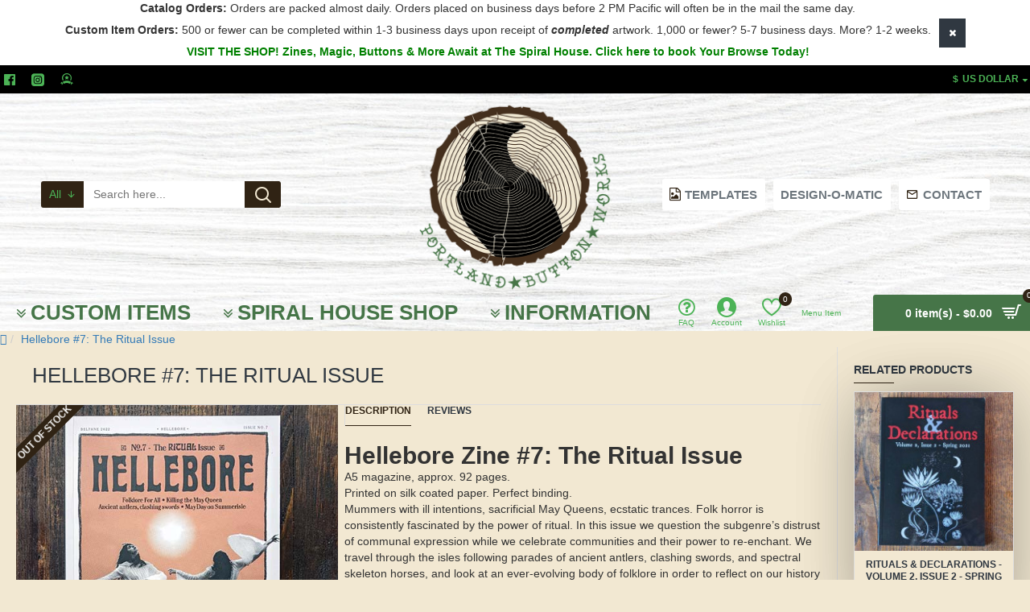

--- FILE ---
content_type: text/html; charset=utf-8
request_url: https://portlandbuttonworks.com/hellebore-zine-7
body_size: 54674
content:
<!DOCTYPE html><html
dir="ltr" lang="en" class="desktop mac chrome chrome131 webkit oc30 is-guest route-product-product product-1188 store-0 skin-2 boxed-layout desktop-header-active mobile-sticky layout-2 one-column column-right" data-jb="0ba3654b" data-jv="3.1.13" data-ov="3.0.4.1"><head
typeof="og:website"><meta
charset="UTF-8" /><meta
name="viewport" content="width=device-width, initial-scale=1.0"><meta
http-equiv="X-UA-Compatible" content="IE=edge"><title>Hellebore Zine #7: The Ritual Issue</title><base
href="https://portlandbuttonworks.com/" /><link
rel="preload" href="catalog/view/theme/journal3/icons/fonts/icomoon.woff2?v=907f30d557" as="font" crossorigin><meta
name="description" content="Mummers with ill intentions, sacrificial May Queens, ecstatic trances. Folk horror is consistently fascinated by the power of ritual. In this issue we question the subgenre’s distrust of communal expression while we celebrate communities and their power t" /><meta
name="keywords" content="Hellebore, zine, folklore for all, folk horror, UK,buy hellebore in America, Hellebore USA, Hellebore 7, ritual issue, killing the may queen, may day, labyrinth" /><meta
property="fb:app_id" content=""/><meta
property="og:type" content="product"/><meta
property="og:title" content="Hellebore #7: The Ritual Issue"/><meta
property="og:url" content="https://portlandbuttonworks.com/hellebore-zine-7"/><meta
property="og:image" content="https://portlandbuttonworks.com/image/cache/catalog/catalog%20items/Catalog%20Zine%20Images/2022/aHellebore/Hellebore-7-1-600x315w.jpg"/><meta
property="og:image:width" content="600"/><meta
property="og:image:height" content="315"/><meta
property="og:description" content="A5 magazine, approx. 92 pages.
Printed on silk coated paper. Perfect binding.Mummers with ill intentions, sacrificial May Queens, ecstatic trances. Folk horror is consistently fascinated by the power of ritual. In this issue we question the subgenre&rsquo;s distrust of"/><meta
name="twitter:card" content="summary"/><meta
name="twitter:site" content="@alexwrekk"/><meta
name="twitter:title" content="Hellebore #7: The Ritual Issue"/><meta
name="twitter:image" content="https://portlandbuttonworks.com/image/cache/catalog/catalog%20items/Catalog%20Zine%20Images/2022/aHellebore/Hellebore-7-1-200x200.jpg"/><meta
name="twitter:image:width" content="200"/><meta
name="twitter:image:height" content="200"/><meta
name="twitter:description" content="A5 magazine, approx. 92 pages.
Printed on silk coated paper. Perfect binding.Mummers with ill intentions, sacrificial May Queens, ecstatic trances. Folk horror is consistently fascinated by the power of ritual. In this issue we question the subgenre&rsquo;s distrust of"/> <script nitro-exclude>window['Journal'] = {"isPopup":false,"isPhone":false,"isTablet":false,"isDesktop":true,"filterScrollTop":false,"filterUrlValuesSeparator":",","countdownDay":"Day","countdownHour":"Hour","countdownMin":"Min","countdownSec":"Sec","globalPageColumnLeftTabletStatus":false,"globalPageColumnRightTabletStatus":false,"globalCarouselSpeed":"500","globalCarouselAutoPlay":false,"globalCarouselPauseOnHover":true,"globalCarouselDelay":"3000","globalCarouselLoop":false,"scrollTop":false,"scrollToTop":true,"notificationHideAfter":"2000","quickviewPageStyleCloudZoomStatus":true,"quickviewPageStyleAdditionalImagesCarousel":false,"quickviewPageStyleAdditionalImagesCarouselStyleSpeed":"500","quickviewPageStyleAdditionalImagesCarouselStyleAutoPlay":false,"quickviewPageStyleAdditionalImagesCarouselStylePauseOnHover":true,"quickviewPageStyleAdditionalImagesCarouselStyleDelay":"3000","quickviewPageStyleAdditionalImagesCarouselStyleLoop":false,"quickviewPageStyleAdditionalImagesHeightAdjustment":"5","quickviewPageStyleProductStockUpdate":false,"quickviewPageStylePriceUpdate":true,"quickviewPageStyleOptionsSelect":"none","quickviewText":"Quickview","mobileHeaderOn":"tablet","productPageStyleCloudZoomStatus":true,"productPageStyleCloudZoomPosition":"inner","productPageStyleAdditionalImagesCarousel":true,"productPageStyleAdditionalImagesHeightAdjustment":"","productPageStyleProductStockUpdate":true,"productPageStylePriceUpdate":true,"productPageStyleOptionsSelect":"none","infiniteScrollStatus":true,"infiniteScrollOffset":"2","infiniteScrollLoadPrev":"Load Previous Products","infiniteScrollLoadNext":"Load Next Products","infiniteScrollLoading":"Loading...","infiniteScrollNoneLeft":"You have reached the end of the list.","loginUrl":"https:\/\/portlandbuttonworks.com\/login","checkoutUrl":"https:\/\/portlandbuttonworks.com\/checkout","headerHeight":"250","headerCompactHeight":"60","mobileMenuOn":"","searchStyleSearchAutoSuggestStatus":true,"searchStyleSearchAutoSuggestDescription":true,"searchStyleSearchAutoSuggestSubCategories":true,"headerMiniSearchDisplay":"default","stickyStatus":true,"stickyFullHomePadding":false,"stickyFullwidth":true,"stickyAt":"300","stickyHeight":"45","headerTopBarHeight":"35","topBarStatus":true,"headerType":"classic","headerMobileHeight":"60","headerMobileStickyStatus":true,"headerMobileTopBarVisibility":true,"headerMobileTopBarHeight":"30","headerNotice":[{"m":306,"c":"7e30f74b"}],"columnsCount":1};</script> <script nitro-exclude>if(window.NodeList&&!NodeList.prototype.forEach){NodeList.prototype.forEach=Array.prototype.forEach;}
(function(){if(Journal['isPhone']){return;}
var wrappers=['search','cart','cart-content','logo','language','currency'];var documentClassList=document.documentElement.classList;function extractClassList(){return['desktop','tablet','phone','desktop-header-active','mobile-header-active','mobile-menu-active'].filter(function(cls){return documentClassList.contains(cls);});}
function mqr(mqls,listener){Object.keys(mqls).forEach(function(k){mqls[k].addListener(listener);});listener();}
function mobileMenu(){console.warn('mobile menu!');var element=document.querySelector('#main-menu');var wrapper=document.querySelector('.mobile-main-menu-wrapper');if(element&&wrapper){wrapper.appendChild(element);}
var main_menu=document.querySelector('.main-menu');if(main_menu){main_menu.classList.add('accordion-menu');}
document.querySelectorAll('.main-menu .dropdown-toggle').forEach(function(element){element.classList.remove('dropdown-toggle');element.classList.add('collapse-toggle');element.removeAttribute('data-toggle');});document.querySelectorAll('.main-menu .dropdown-menu').forEach(function(element){element.classList.remove('dropdown-menu');element.classList.remove('j-dropdown');element.classList.add('collapse');});}
function desktopMenu(){console.warn('desktop menu!');var element=document.querySelector('#main-menu');var wrapper=document.querySelector('.desktop-main-menu-wrapper');if(element&&wrapper){wrapper.insertBefore(element,document.querySelector('#main-menu-2'));}
var main_menu=document.querySelector('.main-menu');if(main_menu){main_menu.classList.remove('accordion-menu');}
document.querySelectorAll('.main-menu .collapse-toggle').forEach(function(element){element.classList.add('dropdown-toggle');element.classList.remove('collapse-toggle');element.setAttribute('data-toggle','dropdown');});document.querySelectorAll('.main-menu .collapse').forEach(function(element){element.classList.add('dropdown-menu');element.classList.add('j-dropdown');element.classList.remove('collapse');});document.body.classList.remove('mobile-wrapper-open');}
function mobileHeader(){console.warn('mobile header!');Object.keys(wrappers).forEach(function(k){var element=document.querySelector('#'+wrappers[k]);var wrapper=document.querySelector('.mobile-'+wrappers[k]+'-wrapper');if(element&&wrapper){wrapper.appendChild(element);}
if(wrappers[k]==='cart-content'){if(element){element.classList.remove('j-dropdown');element.classList.remove('dropdown-menu');}}});var search=document.querySelector('#search');var cart=document.querySelector('#cart');if(search&&(Journal['searchStyle']==='full')){search.classList.remove('full-search');search.classList.add('mini-search');}
if(cart&&(Journal['cartStyle']==='full')){cart.classList.remove('full-cart');cart.classList.add('mini-cart')}}
function desktopHeader(){console.warn('desktop header!');Object.keys(wrappers).forEach(function(k){var element=document.querySelector('#'+wrappers[k]);var wrapper=document.querySelector('.desktop-'+wrappers[k]+'-wrapper');if(wrappers[k]==='cart-content'){if(element){element.classList.add('j-dropdown');element.classList.add('dropdown-menu');document.querySelector('#cart').appendChild(element);}}else{if(element&&wrapper){wrapper.appendChild(element);}}});var search=document.querySelector('#search');var cart=document.querySelector('#cart');if(search&&(Journal['searchStyle']==='full')){search.classList.remove('mini-search');search.classList.add('full-search');}
if(cart&&(Journal['cartStyle']==='full')){cart.classList.remove('mini-cart');cart.classList.add('full-cart');}
documentClassList.remove('mobile-cart-content-container-open');documentClassList.remove('mobile-main-menu-container-open');documentClassList.remove('mobile-overlay');}
function moveElements(classList){if(classList.includes('mobile-header-active')){mobileHeader();mobileMenu();}else if(classList.includes('mobile-menu-active')){desktopHeader();mobileMenu();}else{desktopHeader();desktopMenu();}}
var mqls={phone:window.matchMedia('(max-width: 768px)'),tablet:window.matchMedia('(max-width: 1024px)'),menu:window.matchMedia('(max-width: '+Journal['mobileMenuOn']+'px)')};mqr(mqls,function(){var oldClassList=extractClassList();if(Journal['isDesktop']){if(mqls.phone.matches){documentClassList.remove('desktop');documentClassList.remove('tablet');documentClassList.add('mobile');documentClassList.add('phone');}else if(mqls.tablet.matches){documentClassList.remove('desktop');documentClassList.remove('phone');documentClassList.add('mobile');documentClassList.add('tablet');}else{documentClassList.remove('mobile');documentClassList.remove('phone');documentClassList.remove('tablet');documentClassList.add('desktop');}
if(documentClassList.contains('phone')||(documentClassList.contains('tablet')&&Journal['mobileHeaderOn']==='tablet')){documentClassList.remove('desktop-header-active');documentClassList.add('mobile-header-active');}else{documentClassList.remove('mobile-header-active');documentClassList.add('desktop-header-active');}}
if(documentClassList.contains('desktop-header-active')&&mqls.menu.matches){documentClassList.add('mobile-menu-active');}else{documentClassList.remove('mobile-menu-active');}
var newClassList=extractClassList();if(oldClassList.join(' ')!==newClassList.join(' ')){if(documentClassList.contains('safari')&&!documentClassList.contains('ipad')&&navigator.maxTouchPoints&&navigator.maxTouchPoints>2){window.fetch('index.php?route=journal3/journal3/device_detect',{method:'POST',body:'device=ipad',headers:{'Content-Type':'application/x-www-form-urlencoded'}}).then(function(data){return data.json();}).then(function(data){if(data.response.reload){window.location.reload();}});}
if(document.readyState==='loading'){document.addEventListener('DOMContentLoaded',function(){moveElements(newClassList);});}else{moveElements(newClassList);}}});})();(function(){var cookies={};var style=document.createElement('style');var documentClassList=document.documentElement.classList;document.head.appendChild(style);document.cookie.split('; ').forEach(function(c){var cc=c.split('=');cookies[cc[0]]=cc[1];});if(Journal['popup']){for(var i in Journal['popup']){if(!cookies['p-'+Journal['popup'][i]['c']]){documentClassList.add('popup-open');documentClassList.add('popup-center');break;}}}
if(Journal['notification']){for(var i in Journal['notification']){if(cookies['n-'+Journal['notification'][i]['c']]){style.sheet.insertRule('.module-notification-'+Journal['notification'][i]['m']+'{ display:none }');}}}
if(Journal['headerNotice']){for(var i in Journal['headerNotice']){if(cookies['hn-'+Journal['headerNotice'][i]['c']]){style.sheet.insertRule('.module-header_notice-'+Journal['headerNotice'][i]['m']+'{ display:none }');}}}
if(Journal['layoutNotice']){for(var i in Journal['layoutNotice']){if(cookies['ln-'+Journal['layoutNotice'][i]['c']]){style.sheet.insertRule('.module-layout_notice-'+Journal['layoutNotice'][i]['m']+'{ display:none }');}}}})();</script> <link
href="catalog/view/theme/journal3/assets/8ed00d2face29ad70ba1500e485a7267.css?v=0ba3654b" type="text/css" rel="stylesheet" media="all" /><link
href="https://portlandbuttonworks.com/hellebore-zine-7" rel="canonical" /><link
href="https://portlandbuttonworks.com/image/catalog/admin/pbw_logoTransparentPNG16.png" rel="icon" />
 <script async src="https://www.googletagmanager.com/gtag/js?id=UA-159269162-1"></script> <script>window.dataLayer = window.dataLayer || [];
  function gtag(){dataLayer.push(arguments);}
  gtag('js', new Date());

  gtag('config', 'UA-159269162-1');</script> <style>.blog-post .post-details .post-stats{white-space:nowrap;overflow-x:auto;overflow-y:hidden;-webkit-overflow-scrolling:touch}.blog-post .post-details .post-stats .p-category{flex-wrap:nowrap;display:inline-flex}.mobile .blog-post .post-details .post-stats{overflow-x:scroll}.blog-post .post-details .post-stats::-webkit-scrollbar{-webkit-appearance:none;height:1px;height:1px;width:1px}.blog-post .post-details .post-stats::-webkit-scrollbar-track{background-color:white}.blog-post .post-details .post-stats::-webkit-scrollbar-thumb{background-color:#999}.blog-post .post-details .post-stats .p-posted{display:inline-flex}.blog-post .post-details .post-stats .p-author{display:inline-flex}.blog-post .post-details .post-stats .p-date{display:inline-flex}.p-date-image{margin:5px}.blog-post .post-details .post-stats .p-comment{display:inline-flex}.blog-post .post-details .post-stats .p-view{display:inline-flex}.post-content>p{margin-bottom:10px}.post-image{display:block;text-align:left;float:none}.post-content{column-count:initial;column-gap:20px;column-rule-style:none}.blog-post
.tags{justify-content:center}.user-avatar{display:block;margin-right:20px;margin-bottom:10px}.module-blog_comments .side-image{display:block}.post-comment .user-name{font-size:18px;font-weight:700}.post-comment .user-data
div{font-size:12px}.post-comment .user-date::before{content:'\e916' !important;font-family:icomoon !important}.post-comment .user-data .user-date{display:inline-flex}.post-comment .user-data .user-time{display:inline-flex}.comment-form .form-group:not(.required){display:flex}.user-data .user-site{display:inline-flex}.main-posts.post-grid .post-layout.swiper-slide{margin-right:0px;width:calc((100% - 0 * 0px) / 1 - 0.01px)}.main-posts.post-grid .post-layout:not(.swiper-slide){padding:0px;width:calc(100% / 1 - 0.01px)}.one-column #content .main-posts.post-grid .post-layout.swiper-slide{margin-right:0px;width:calc((100% - 0 * 0px) / 1 - 0.01px)}.one-column #content .main-posts.post-grid .post-layout:not(.swiper-slide){padding:0px;width:calc(100% / 1 - 0.01px)}.two-column #content .main-posts.post-grid .post-layout.swiper-slide{margin-right:0px;width:calc((100% - 0 * 0px) / 1 - 0.01px)}.two-column #content .main-posts.post-grid .post-layout:not(.swiper-slide){padding:0px;width:calc(100% / 1 - 0.01px)}.side-column .main-posts.post-grid .post-layout.swiper-slide{margin-right:0px;width:calc((100% - 0 * 0px) / 1 - 0.01px)}.side-column .main-posts.post-grid .post-layout:not(.swiper-slide){padding:0px;width:calc(100% / 1 - 0.01px)}.post-grid .post-thumb .image
img{filter:grayscale(1)}.post-grid .post-thumb:hover .image
img{filter:grayscale(0);transform:scale(1.15)}.post-grid .post-thumb
.caption{position:relative;bottom:auto;width:auto}.post-grid .post-thumb
.name{display:flex;width:auto;margin-left:auto;margin-right:auto;justify-content:center;margin-left:auto;margin-right:auto;margin-top:10px;margin-bottom:10px}.post-grid .post-thumb .name
a{white-space:nowrap;overflow:hidden;text-overflow:ellipsis;font-size:20px;color:rgba(48, 56, 65, 1);font-weight:700}.desktop .post-grid .post-thumb .name a:hover{color:rgba(48, 35, 20, 1)}.post-grid .post-thumb
.description{display:block;text-align:center;margin-bottom:10px}.post-grid .post-thumb .button-group{display:flex;justify-content:center;margin-bottom:10px}.post-grid .post-thumb .btn-read-more::before{display:none}.post-grid .post-thumb .btn-read-more::after{display:none;content:'\e5c8' !important;font-family:icomoon !important}.post-grid .post-thumb .btn-read-more .btn-text{display:inline-block;padding:0}.post-grid .post-thumb .post-stats{display:flex;color:rgba(76, 179, 86, 1);justify-content:center;position:absolute;transform:translateY(-100%);width:100%;background:rgba(0, 0, 0, 0.65);padding:7px}.post-grid .post-thumb .post-stats .p-author{display:flex}.post-grid .post-thumb .p-date{display:flex}.post-grid .post-thumb .post-stats .p-comment{display:flex}.post-grid .post-thumb .post-stats .p-view{display:flex}.blog-feed
span{display:block}.blog-feed{display:inline-flex}.blog-feed::before{content:'\f143' !important;font-family:icomoon !important}.boxed-layout .site-wrapper{overflow:hidden;box-shadow:0 0 85px -10px rgba(0, 0, 0, 0.2)}.wrapper, .mega-menu-content, .site-wrapper > .container, .grid-cols,.desktop-header-active .is-sticky .header .desktop-main-menu-wrapper,.desktop-header-active .is-sticky .sticky-fullwidth-bg,.boxed-layout .site-wrapper, .breadcrumb, .title-wrapper, .page-title > span,.desktop-header-active .header .top-bar,.desktop-header-active .header .mid-bar,.desktop-main-menu-wrapper{max-width:1400px}.desktop-main-menu-wrapper .main-menu>.j-menu>.first-dropdown::before{transform:translateX(calc(0px - (100vw - 1400px) / 2))}html[dir='rtl'] .desktop-main-menu-wrapper .main-menu>.j-menu>.first-dropdown::before{transform:none;right:calc(0px - (100vw - 1400px) / 2)}.desktop-main-menu-wrapper .main-menu>.j-menu>.first-dropdown.mega-custom::before{transform:translateX(calc(0px - (200vw - 1400px) / 2))}html[dir='rtl'] .desktop-main-menu-wrapper .main-menu>.j-menu>.first-dropdown.mega-custom::before{transform:none;right:calc(0px - (200vw - 1400px) / 2)}body{background:rgba(242,232,210,1)}.site-wrapper>.container>.row{padding:0px}#content{padding-bottom:20px}.column-left
#content{padding-left:30px}.column-right
#content{padding-right:30px}.side-column{max-width:260px;padding:30px;padding-left:0px}.one-column
#content{max-width:calc(100% - 260px)}.two-column
#content{max-width:calc(100% - 260px * 2)}#column-left{border-width:0;border-right-width:1px;border-style:solid;border-color:rgba(221,221,221,1)}#column-right{border-width:0;border-left-width:1px;border-style:solid;border-color:rgba(221,221,221,1);padding:30px;padding-right:0px}.page-title{display:block}.dropdown.drop-menu>.j-dropdown{left:0;right:auto;transform:translate3d(0,-10px,0)}.dropdown.drop-menu.animating>.j-dropdown{left:0;right:auto;transform:none}.dropdown.drop-menu>.j-dropdown::before{left:10px;right:auto;transform:translateX(0)}.dropdown.dropdown .j-menu .dropdown>a>.count-badge{margin-right:0}.dropdown.dropdown .j-menu .dropdown>a>.count-badge+.open-menu+.menu-label{margin-left:7px}.dropdown.dropdown .j-menu .dropdown>a::after{display:block}.dropdown.dropdown .j-menu>li>a{font-family:Helvetica,Arial,sans-serif;font-weight:400;font-size:14px;color:rgba(109, 118, 125, 1);background:rgba(255, 255, 255, 1);padding:10px}.desktop .dropdown.dropdown .j-menu > li:hover > a, .dropdown.dropdown .j-menu>li.active>a{color:rgba(48, 56, 65, 1);background:rgba(242, 232, 210, 1)}.dropdown.dropdown .j-menu .links-text{white-space:nowrap;overflow:hidden;text-overflow:ellipsis}.dropdown.dropdown .j-menu>li>a>span>s{font-family:Helvetica,Arial,sans-serif;font-weight:400}.dropdown.dropdown .j-menu>li>a:not([href]){font-family:Helvetica,Arial,sans-serif;font-weight:400}.dropdown.dropdown .j-menu>li>a::before{margin-right:7px;min-width:20px;font-size:18px}.dropdown.dropdown .j-menu a .count-badge{display:inline-flex;position:relative}.dropdown.dropdown:not(.mega-menu) .j-dropdown{min-width:200px}.dropdown.dropdown:not(.mega-menu) .j-menu{box-shadow:0 0 85px -10px rgba(0, 0, 0, 0.2)}.dropdown.dropdown .j-dropdown::before{display:block;border-bottom-color:rgba(255,255,255,1);margin-top:-10px}legend{font-family:Helvetica,Arial,sans-serif;font-weight:700;font-size:14px;color:rgba(48,56,65,1);text-transform:uppercase;border-width:0px;padding:0px;margin:0px;margin-bottom:10px;white-space:normal;overflow:visible;text-overflow:initial;text-align:left}legend::after{content:'';display:block;position:relative;margin-top:8px;left:initial;right:initial;margin-left:0;margin-right:auto;transform:none}legend.page-title>span::after{content:'';display:block;position:relative;margin-top:8px;left:initial;right:initial;margin-left:0;margin-right:auto;transform:none}legend::after,legend.page-title>span::after{width:50px;height:1px;background:rgba(48,35,20,1)}.title{font-family:Helvetica,Arial,sans-serif;font-weight:400;font-size:26px;color:rgba(48,56,65,1);text-align:left;text-transform:uppercase;border-width:0;border-bottom-width:1px;border-style:solid;border-color:rgba(221,221,221,1);border-radius:0px;padding:20px;margin:0px;white-space:normal;overflow:visible;text-overflow:initial;text-align:left}.title::after{display:none;margin-top:8px;left:initial;right:initial;margin-left:0;margin-right:auto;transform:none}.title.page-title>span::after{display:none;margin-top:8px;left:initial;right:initial;margin-left:0;margin-right:auto;transform:none}.title::after,.title.page-title>span::after{width:50px;height:2px;background:rgba(48,35,20,1)}.swiper-container{overflow:hidden}.swiper-buttons{display:none;top:50%;width:calc(100% - (5px * 2));margin-top:-10px}:hover .swiper-buttons{display:block}.swiper-button-prev{left:0;right:auto;transform:translate(0,-50%)}.swiper-button-next{left:auto;right:0;transform:translate(0, -50%)}.swiper-buttons
div{width:25px;height:25px;background:rgba(48, 35, 20, 1);box-shadow:0 5px 30px -5px rgba(0,0,0,0.15)}.swiper-button-disabled{opacity:0}.swiper-buttons div::before{content:'\e5c4' !important;font-family:icomoon !important;color:rgba(255, 255, 255, 1)}.swiper-buttons .swiper-button-next::before{content:'\e5c8' !important;font-family:icomoon !important;color:rgba(255, 255, 255, 1)}.swiper-buttons div:not(.swiper-button-disabled):hover{background:rgba(53,66,174,1)}.swiper-pagination{display:block;margin-bottom:-10px;left:50%;right:auto;transform:translateX(-50%)}.swiper{padding-bottom:10px}.swiper-pagination-bullet{width:7px;height:7px;background-color:rgba(48,56,65,1)}.swiper-pagination>span+span{margin-left:8px}.desktop .swiper-pagination-bullet:hover{background-color:rgba(48,35,20,1)}.swiper-pagination-bullet.swiper-pagination-bullet-active{background-color:rgba(48,35,20,1)}.swiper-pagination>span{border-radius:20px}html:not(.popup) .page-title{font-family:Helvetica,Arial,sans-serif;font-weight:700;font-size:14px;color:rgba(48, 56, 65, 1);text-transform:uppercase;border-width:0px;padding:0px;margin:0px;margin-bottom:10px;white-space:normal;overflow:visible;text-overflow:initial;text-align:left}html:not(.popup) .page-title::after{content:'';display:block;position:relative;margin-top:8px;left:initial;right:initial;margin-left:0;margin-right:auto;transform:none}html:not(.popup) .page-title.page-title>span::after{content:'';display:block;position:relative;margin-top:8px;left:initial;right:initial;margin-left:0;margin-right:auto;transform:none}html:not(.popup) .page-title::after, html:not(.popup) .page-title.page-title>span::after{width:50px;height:1px;background:rgba(48,35,20,1)}.menu-label{color:rgba(255, 255, 255, 1);font-weight:400;text-transform:none;background:rgba(48, 35, 20, 1);border-radius:3px;padding:1px;padding-right:4px;padding-left:4px;margin-top:-7px}.side-column .title.module-title{font-family:Helvetica,Arial,sans-serif;font-weight:700;font-size:14px;color:rgba(48, 56, 65, 1);text-transform:uppercase;border-width:0px;padding:0px;margin:0px;margin-bottom:10px;white-space:normal;overflow:visible;text-overflow:initial;text-align:left}.side-column .title.module-title::after{content:'';display:block;position:relative;margin-top:8px;left:initial;right:initial;margin-left:0;margin-right:auto;transform:none}.side-column .title.module-title.page-title>span::after{content:'';display:block;position:relative;margin-top:8px;left:initial;right:initial;margin-left:0;margin-right:auto;transform:none}.side-column .title.module-title::after, .side-column .title.module-title.page-title>span::after{width:50px;height:1px;background:rgba(48,35,20,1)}.btn,.btn:visited{font-size:12px;color:rgba(255,255,255,1);text-transform:uppercase}.btn:hover{color:rgba(255, 255, 255, 1) !important;background:rgba(39, 124, 217, 1) !important}.btn:active,.btn:hover:active,.btn:focus:active{color:rgba(255, 255, 255, 1) !important;background:rgba(34, 184, 155, 1) !important}.btn:focus{color:rgba(255, 255, 255, 1) !important;box-shadow:inset 0 0 20px rgba(0,0,0,0.25)}.btn{background:rgba(48,56,65,1);padding:12px}.btn.btn.disabled::after{font-size:20px}.buttons{margin-top:20px;padding-top:15px;border-width:0;border-top-width:1px;border-style:solid;border-color:rgba(221, 221, 221, 1);font-size:12px}.buttons .pull-left .btn, .buttons .pull-left .btn:visited{font-size:12px;color:rgba(255, 255, 255, 1);text-transform:uppercase}.buttons .pull-left .btn:hover{color:rgba(255, 255, 255, 1) !important;background:rgba(39, 124, 217, 1) !important}.buttons .pull-left .btn:active, .buttons .pull-left .btn:hover:active, .buttons .pull-left .btn:focus:active{color:rgba(255, 255, 255, 1) !important;background:rgba(34, 184, 155, 1) !important}.buttons .pull-left .btn:focus{color:rgba(255, 255, 255, 1) !important;box-shadow:inset 0 0 20px rgba(0, 0, 0, 0.25)}.buttons .pull-left
.btn{background:rgba(48, 56, 65, 1);padding:12px}.buttons .pull-left .btn.btn.disabled::after{font-size:20px}.buttons .pull-right .btn::after{content:'\e5c8' !important;font-family:icomoon !important;margin-left:5px}.buttons .pull-left .btn::before{content:'\e5c4' !important;font-family:icomoon !important;margin-right:5px}.buttons>div{flex:0 0 auto;width:auto;flex-basis:0}.buttons > div
.btn{width:auto}.buttons .pull-left{margin-right:auto}.buttons .pull-right:only-child{flex:0 0 auto;width:auto;margin:0
0 0 auto}.buttons .pull-right:only-child
.btn{width:auto}.buttons input+.btn{margin-top:5px}.tags{margin-top:15px;justify-content:flex-start;font-size:12px;font-weight:700;text-transform:uppercase}.tags a,.tags-title{margin-right:8px;margin-bottom:8px}.tags
b{display:none}.tags
a{padding-right:8px;padding-left:8px;font-size:12px;color:rgba(76,179,86,1);font-weight:400;text-transform:none;background:rgba(58,71,80,1)}.nav-tabs>li>a,.nav-tabs>li.active>a,.nav-tabs>li.active>a:hover,.nav-tabs>li.active>a:focus{font-size:12px;color:rgba(48, 56, 65, 1);font-weight:700;text-transform:uppercase}.desktop .nav-tabs>li:hover>a,.nav-tabs>li.active>a{color:rgba(48,35,20,1)}.nav-tabs{border-width:0;border-bottom-width:1px;border-style:solid;border-color:rgba(221,221,221,1);display:flex;justify-content:flex-start;flex-wrap:nowrap;overflow-x:auto;overflow-y:hidden;-webkit-overflow-scrolling:touch;;min-width:50px}.nav-tabs>li{border-width:0;border-bottom-width:1px;border-style:solid;border-color:rgba(0,0,0,0);flex-grow:0}.nav-tabs>li.active{border-color:rgba(48,35,20,1)}.nav-tabs>li.active::after{display:none;border-top-width:10px}.nav-tabs>li>a{justify-content:center;white-space:nowrap;padding:0px;padding-bottom:10px}.nav-tabs>li>a::before{font-size:18px}.nav-tabs>li:not(:last-child){margin-right:20px}.mobile .nav-tabs{overflow-x:scroll}.nav-tabs::-webkit-scrollbar{-webkit-appearance:none;height:1px;height:1px;width:1px}.nav-tabs::-webkit-scrollbar-track{background-color:white;background-color:rgba(255,255,255,1)}.nav-tabs::-webkit-scrollbar-thumb{background-color:#999;background-color:rgba(70,117,72,1)}.tab-container::before{display:none}.tab-content{padding-top:20px}.tab-container{display:block}.tab-container .nav-tabs{flex-direction:row}.alert.alert-success{color:rgba(255,255,255,1);background:rgba(70,117,72,1)}.alert.alert-info{color:rgba(48, 56, 65, 1)}.alert-info.alert-dismissible
.close{color:rgba(196,202,253,1)}.alert.alert-warning{color:rgba(48,56,65,1);background:rgba(254,225,91,1)}.alert.alert-danger{color:rgba(255, 255, 255, 1);background:rgba(48, 35, 20, 1)}.panel-group .panel-heading a::before{content:'\e5c8' !important;font-family:icomoon !important;order:10}.desktop .panel-group .panel-heading:hover a::before{color:rgba(48, 35, 20, 1)}.panel-group .panel-active .panel-heading a::before{content:'\e5db' !important;font-family:icomoon !important;color:rgba(48, 35, 20, 1);top:-1px}.panel-group .panel-heading
a{justify-content:space-between;font-size:12px;font-weight:700;text-transform:uppercase;padding:0px;padding-top:15px;padding-bottom:15px}.panel-group .panel-heading{border-width:0;border-top-width:1px;border-style:solid;border-color:rgba(221, 221, 221, 1)}.panel-group .panel-body{padding-bottom:10px}.count-badge{color:rgba(255, 255, 255, 1);background:rgba(48, 35, 20, 1);border-radius:10px}.product-label
b{font-family:Helvetica,Arial,sans-serif;font-weight:700;color:rgba(255, 255, 255, 1);text-transform:uppercase;background:rgba(48, 35, 20, 1);padding:5px}.product-label.product-label-default
b{min-width:60px}.tooltip-inner{font-size:12px;color:rgba(76, 179, 86, 1);background:rgba(48, 56, 65, 1);border-radius:2px;box-shadow:0 -15px 100px -10px rgba(0, 0, 0, 0.1)}.tooltip.top .tooltip-arrow{border-top-color:rgba(48, 56, 65, 1)}.tooltip.right .tooltip-arrow{border-right-color:rgba(48, 56, 65, 1)}.tooltip.bottom .tooltip-arrow{border-bottom-color:rgba(48, 56, 65, 1)}.tooltip.left .tooltip-arrow{border-left-color:rgba(48, 56, 65, 1)}table tbody tr:hover
td{background:rgba(255, 255, 255, 1)}table tbody
td{border-width:0 !important;border-top-width:1px !important;border-style:solid !important;border-color:rgba(221, 221, 221, 1) !important}table{border-width:1px !important;border-style:solid !important;border-color:rgba(221, 221, 221, 1) !important}table thead
td{font-size:12px;font-weight:700;text-transform:uppercase;background:rgba(76, 179, 86, 1)}table tfoot
td{background:rgba(76, 179, 86, 1)}table tfoot td, table tfoot
th{border-style:solid !important;border-color:rgba(221, 221, 221, 1) !important}.table-responsive{border-width:1px;border-style:solid;border-color:rgba(221,221,221,1);-webkit-overflow-scrolling:touch}.table-responsive::-webkit-scrollbar{height:5px;width:5px}.form-group .control-label{max-width:150px;padding-top:7px;padding-bottom:5px;justify-content:flex-start}.required .control-label::after, .required .control-label+div::before,.text-danger{font-size:17px}.form-group{margin-bottom:8px}.required .control-label::after, .required .control-label+div::before{margin-top:3px}input.form-control{background:rgba(255, 255, 255, 1) !important;border-width:1px !important;border-style:solid !important;border-color:rgba(221, 221, 221, 1) !important;border-radius:2px !important;max-width:500px;height:38px}input.form-control:hover{border-color:rgba(196, 202, 253, 1) !important}input.form-control:focus,input.form-control:active{border-color:rgba(196, 202, 253, 1) !important}input.form-control:focus{box-shadow:inset 0 0 5px rgba(0,0,0,0.1)}textarea.form-control{background:rgba(255, 255, 255, 1) !important;border-width:1px !important;border-style:solid !important;border-color:rgba(221, 221, 221, 1) !important;border-radius:2px !important}textarea.form-control:hover{border-color:rgba(196, 202, 253, 1) !important}textarea.form-control:focus,textarea.form-control:active{border-color:rgba(196, 202, 253, 1) !important}textarea.form-control:focus{box-shadow:inset 0 0 5px rgba(0,0,0,0.1)}select.form-control{background:rgba(255, 255, 255, 1) !important;border-width:1px !important;border-style:solid !important;border-color:rgba(221, 221, 221, 1) !important;border-radius:2px !important;max-width:500px}select.form-control:hover{border-color:rgba(196, 202, 253, 1) !important}select.form-control:focus,select.form-control:active{border-color:rgba(196, 202, 253, 1) !important}select.form-control:focus{box-shadow:inset 0 0 5px rgba(0,0,0,0.1)}.radio{width:100%}.checkbox{width:100%}.input-group .input-group-btn
.btn{min-width:35px;min-height:35px}.product-option-file .btn i::before{content:'\ebd8' !important;font-family:icomoon !important}.pagination-results{font-size:12px;color:rgba(48, 56, 65, 1);letter-spacing:1px;margin-top:20px;justify-content:flex-start}.pagination-results .text-right{display:block}.pagination>li>a{color:rgba(48,56,65,1)}.pagination>li>a:hover{color:rgba(48,35,20,1)}.pagination>li.active>span,.pagination>li.active>span:hover,.pagination>li>a:focus{color:rgba(48,35,20,1)}.pagination>li>a,.pagination>li>span{padding:5px;padding-right:6px;padding-left:6px}.pagination>li{border-radius:2px}.pagination > li:first-child a::before, .pagination > li:last-child a::before{content:'\e5c4' !important;font-family:icomoon !important}.pagination > li .prev::before, .pagination > li .next::before{content:'\e5c4' !important;font-family:icomoon !important}.pagination>li:not(:first-of-type){margin-left:5px}.rating .fa-stack{font-size:13px;width:1.2em}.rating .fa-star, .rating .fa-star+.fa-star-o{color:rgba(254, 225, 91, 1)}.rating .fa-star-o:only-child{color:rgba(109,118,125,1)}.rating-stars{border-top-left-radius:3px;border-top-right-radius:3px}.popup-inner-body{max-height:calc(100vh - 50px * 2)}.popup-container{max-width:calc(100% - 20px * 2)}.popup-bg{background:rgba(0,0,0,0.75)}.popup-body,.popup{background:rgba(255, 255, 255, 1)}.popup-content, .popup .site-wrapper{padding:20px}.popup-body{border-radius:3px;box-shadow:0 5px 60px -10px rgba(0, 0, 0, 0.3)}.popup-container .popup-close::before{content:'\e5cd' !important;font-family:icomoon !important}.popup-close{width:30px;height:30px;margin-right:-12px;margin-top:12px}.popup-container .btn.popup-close{border-radius:50% !important}.popup-container>.btn{background:rgba(39,124,217,1)}.popup-container>.btn:hover{background:rgba(53, 66, 174, 1) !important}.popup-container>.btn.btn.disabled::after{font-size:20px}.scroll-top{left:auto;right:10px;transform:translateX(0)}.journal-loading > i::before, .ias-spinner > i::before, .lg-outer .lg-item::after,.btn.disabled::after{content:'\e92f' !important;font-family:icomoon !important;font-size:28px}.journal-loading > .fa-spin, .lg-outer .lg-item::after,.btn.disabled::after{animation:fa-spin infinite linear;;animation-duration:1500ms}.btn-cart::before,.fa-shopping-cart::before{content:'\ea9b' !important;font-family:icomoon !important}.btn-wishlist::before{content:'\eb67' !important;font-family:icomoon !important}.btn-compare::before,.compare-btn::before{content:'\eab6' !important;font-family:icomoon !important}.fa-refresh::before{content:'\f021' !important;font-family:icomoon !important}.fa-times-circle::before,.fa-times::before,.reset-filter::before,.notification-close::before,.popup-close::before,.hn-close::before{content:'\f057' !important;font-family:icomoon !important}.p-author::before{content:'\eadc' !important;font-family:icomoon !important}.p-date::before{content:'\f133' !important;font-family:icomoon !important}.p-time::before{content:'\eb29' !important;font-family:icomoon !important}.p-comment::before{content:'\f27a' !important;font-family:icomoon !important}.p-view::before{content:'\f06e' !important;font-family:icomoon !important}.p-category::before{content:'\f022' !important;font-family:icomoon !important}.user-site::before{content:'\e321' !important;font-family:icomoon !important;left:-1px}.expand-content{max-height:70px}.block-expand::after{content:'Show More'}.block-expanded .block-expand::after{content:'Show Less'}.block-expand::before{content:'\f078' !important;font-family:icomoon !important}.block-expanded .block-expand::before{content:'\f077' !important;font-family:icomoon !important}.old-browser{background:rgba(255,255,0,1)}.notification-cart.notification{max-width:400px;margin:20px;margin-bottom:0px;padding:10px;background:rgba(255, 255, 255, 1);border-radius:5px;box-shadow:0 5px 60px -10px rgba(0, 0, 0, 0.3)}.notification-cart .notification-close{display:block;width:25px;height:25px;margin-right:-12px;margin-top:-12px}.notification-cart .notification-close::before{content:'\e5cd' !important;font-family:icomoon !important}.notification-cart .btn.notification-close{border-radius:50% !important}.notification-cart .notification-close.btn{background:rgba(39, 124, 217, 1)}.notification-cart .notification-close.btn:hover{background:rgba(53, 66, 174, 1) !important}.notification-cart .notification-close.btn.btn.disabled::after{font-size:20px}.notification-cart
img{display:block;margin-right:10px;margin-bottom:10px}.notification-cart .notification-buttons{display:flex;padding:10px;margin:-10px;margin-top:5px}.notification-cart .notification-view-cart.btn{background:rgba(39, 124, 217, 1)}.notification-cart .notification-view-cart.btn:hover{background:rgba(53, 66, 174, 1) !important}.notification-cart .notification-view-cart.btn.btn.disabled::after{font-size:20px}.notification-cart .notification-view-cart{display:inline-flex;flex-grow:1}.notification-cart .notification-checkout.btn{background:rgba(70, 117, 72, 1)}.notification-cart .notification-checkout.btn:hover{background:rgba(48, 35, 20, 1) !important}.notification-cart .notification-checkout.btn.btn.disabled::after{font-size:20px}.notification-cart .notification-checkout{display:inline-flex;flex-grow:1;margin-left:10px}.notification-cart .notification-checkout::after{content:'\e5c8' !important;font-family:icomoon !important;margin-left:5px}.notification-wishlist.notification{max-width:400px;margin:20px;margin-bottom:0px;padding:10px;background:rgba(255, 255, 255, 1);border-radius:5px;box-shadow:0 5px 60px -10px rgba(0, 0, 0, 0.3)}.notification-wishlist .notification-close{display:block;width:25px;height:25px;margin-right:-12px;margin-top:-12px}.notification-wishlist .notification-close::before{content:'\e5cd' !important;font-family:icomoon !important}.notification-wishlist .btn.notification-close{border-radius:50% !important}.notification-wishlist .notification-close.btn{background:rgba(39, 124, 217, 1)}.notification-wishlist .notification-close.btn:hover{background:rgba(53, 66, 174, 1) !important}.notification-wishlist .notification-close.btn.btn.disabled::after{font-size:20px}.notification-wishlist
img{display:block;margin-right:10px;margin-bottom:10px}.notification-wishlist .notification-buttons{display:flex;padding:10px;margin:-10px;margin-top:5px}.notification-wishlist .notification-view-cart.btn{background:rgba(39, 124, 217, 1)}.notification-wishlist .notification-view-cart.btn:hover{background:rgba(53, 66, 174, 1) !important}.notification-wishlist .notification-view-cart.btn.btn.disabled::after{font-size:20px}.notification-wishlist .notification-view-cart{display:inline-flex;flex-grow:1}.notification-wishlist .notification-checkout.btn{background:rgba(70, 117, 72, 1)}.notification-wishlist .notification-checkout.btn:hover{background:rgba(48, 35, 20, 1) !important}.notification-wishlist .notification-checkout.btn.btn.disabled::after{font-size:20px}.notification-wishlist .notification-checkout{display:inline-flex;flex-grow:1;margin-left:10px}.notification-wishlist .notification-checkout::after{content:'\e5c8' !important;font-family:icomoon !important;margin-left:5px}.notification-compare.notification{max-width:400px;margin:20px;margin-bottom:0px;padding:10px;background:rgba(255, 255, 255, 1);border-radius:5px;box-shadow:0 5px 60px -10px rgba(0, 0, 0, 0.3)}.notification-compare .notification-close{display:block;width:25px;height:25px;margin-right:-12px;margin-top:-12px}.notification-compare .notification-close::before{content:'\e5cd' !important;font-family:icomoon !important}.notification-compare .btn.notification-close{border-radius:50% !important}.notification-compare .notification-close.btn{background:rgba(39, 124, 217, 1)}.notification-compare .notification-close.btn:hover{background:rgba(53, 66, 174, 1) !important}.notification-compare .notification-close.btn.btn.disabled::after{font-size:20px}.notification-compare
img{display:block;margin-right:10px;margin-bottom:10px}.notification-compare .notification-buttons{display:flex;padding:10px;margin:-10px;margin-top:5px}.notification-compare .notification-view-cart.btn{background:rgba(39, 124, 217, 1)}.notification-compare .notification-view-cart.btn:hover{background:rgba(53, 66, 174, 1) !important}.notification-compare .notification-view-cart.btn.btn.disabled::after{font-size:20px}.notification-compare .notification-view-cart{display:inline-flex;flex-grow:1}.notification-compare .notification-checkout.btn{background:rgba(70, 117, 72, 1)}.notification-compare .notification-checkout.btn:hover{background:rgba(48, 35, 20, 1) !important}.notification-compare .notification-checkout.btn.btn.disabled::after{font-size:20px}.notification-compare .notification-checkout{display:inline-flex;flex-grow:1;margin-left:10px}.notification-compare .notification-checkout::after{content:'\e5c8' !important;font-family:icomoon !important;margin-left:5px}.popup-quickview .popup-container{width:700px}.popup-quickview .popup-inner-body{height:600px}.route-product-product.popup-quickview .product-info .product-left{width:50%}.route-product-product.popup-quickview .product-info .product-right{width:calc(100% - 50%);padding-left:20px}.route-product-product.popup-quickview h1.page-title{display:none}.route-product-product.popup-quickview div.page-title{display:block}.route-product-product.popup-quickview .page-title{font-size:18px;font-weight:700;text-transform:uppercase;border-width:0px;padding:0px;margin-bottom:15px;white-space:normal;overflow:visible;text-overflow:initial}.route-product-product.popup-quickview .page-title::after{content:'';display:block;position:relative;margin-top:7px}.route-product-product.popup-quickview .page-title.page-title>span::after{content:'';display:block;position:relative;margin-top:7px}.route-product-product.popup-quickview .page-title::after, .route-product-product.popup-quickview .page-title.page-title>span::after{width:50px;height:1px;background:rgba(48, 35, 20, 1)}.route-product-product.popup-quickview .direction-horizontal .additional-image{width:calc(100% / 4)}.route-product-product.popup-quickview .additional-images .swiper-container{overflow:hidden}.route-product-product.popup-quickview .additional-images .swiper-buttons{display:none;top:50%;width:calc(100% - (5px * 2));margin-top:-10px}.route-product-product.popup-quickview .additional-images:hover .swiper-buttons{display:block}.route-product-product.popup-quickview .additional-images .swiper-button-prev{left:0;right:auto;transform:translate(0, -50%)}.route-product-product.popup-quickview .additional-images .swiper-button-next{left:auto;right:0;transform:translate(0, -50%)}.route-product-product.popup-quickview .additional-images .swiper-buttons
div{width:25px;height:25px;background:rgba(48, 35, 20, 1);box-shadow:0 5px 30px -5px rgba(0, 0, 0, 0.15)}.route-product-product.popup-quickview .additional-images .swiper-button-disabled{opacity:0}.route-product-product.popup-quickview .additional-images .swiper-buttons div::before{content:'\e5c4' !important;font-family:icomoon !important;color:rgba(255, 255, 255, 1)}.route-product-product.popup-quickview .additional-images .swiper-buttons .swiper-button-next::before{content:'\e5c8' !important;font-family:icomoon !important;color:rgba(255, 255, 255, 1)}.route-product-product.popup-quickview .additional-images .swiper-buttons div:not(.swiper-button-disabled):hover{background:rgba(53, 66, 174, 1)}.route-product-product.popup-quickview .additional-images .swiper-pagination{display:block;margin-bottom:-10px;left:50%;right:auto;transform:translateX(-50%)}.route-product-product.popup-quickview .additional-images
.swiper{padding-bottom:10px}.route-product-product.popup-quickview .additional-images .swiper-pagination-bullet{width:7px;height:7px;background-color:rgba(48, 56, 65, 1)}.route-product-product.popup-quickview .additional-images .swiper-pagination>span+span{margin-left:8px}.desktop .route-product-product.popup-quickview .additional-images .swiper-pagination-bullet:hover{background-color:rgba(48, 35, 20, 1)}.route-product-product.popup-quickview .additional-images .swiper-pagination-bullet.swiper-pagination-bullet-active{background-color:rgba(48, 35, 20, 1)}.route-product-product.popup-quickview .additional-images .swiper-pagination>span{border-radius:20px}.route-product-product.popup-quickview .additional-image{padding:calc(10px / 2)}.route-product-product.popup-quickview .additional-images{margin-top:10px;margin-right:-5px;margin-left:-5px}.route-product-product.popup-quickview .additional-images
img{border-width:1px;border-style:solid;border-color:rgba(242, 232, 210, 1)}.route-product-product.popup-quickview .additional-images img:hover{border-color:rgba(76, 179, 86, 1)}.route-product-product.popup-quickview .product-info .product-stats li::before{content:'\f111' !important;font-family:icomoon !important}.route-product-product.popup-quickview .product-info .product-stats
ul{width:100%}.route-product-product.popup-quickview .product-stats .product-views::before{content:'\f06e' !important;font-family:icomoon !important}.route-product-product.popup-quickview .product-stats .product-sold::before{content:'\e263' !important;font-family:icomoon !important}.route-product-product.popup-quickview .product-info .custom-stats{justify-content:space-between}.route-product-product.popup-quickview .product-info .product-details
.rating{justify-content:flex-start}.route-product-product.popup-quickview .product-info .product-details .countdown-wrapper{display:block}.route-product-product.popup-quickview .product-info .product-details .product-price-group{text-align:left}.route-product-product.popup-quickview .product-info .product-details .price-group{justify-content:flex-start;flex-direction:row;align-items:center}.route-product-product.popup-quickview .product-info .product-details .product-price-new{order:-1}.route-product-product.popup-quickview .product-info .product-details .product-points{display:block}.route-product-product.popup-quickview .product-info .product-details .product-tax{display:block}.route-product-product.popup-quickview .product-info .product-details
.discounts{display:block}.route-product-product.popup-quickview .product-info .product-details .product-options>.options-title{display:none}.route-product-product.popup-quickview .product-info .product-details .product-options>h3{display:block}.route-product-product.popup-quickview .product-info .product-options .push-option > div input:checked+img{box-shadow:inset 0 0 8px rgba(0, 0, 0, 0.7)}.route-product-product.popup-quickview .product-info .product-details .button-group-page{position:fixed;width:100%;z-index:1000;;background:rgba(255, 255, 255, 1);padding:10px;margin:0px;border-width:0;border-top-width:1px;border-style:solid;border-color:rgba(221, 221, 221, 1);box-shadow:0 -15px 100px -10px rgba(0,0,0,0.1)}.route-product-product.popup-quickview{padding-bottom:60px !important}.route-product-product.popup-quickview .site-wrapper{padding-bottom:0 !important}.route-product-product.popup-quickview.mobile .product-info .product-right{padding-bottom:60px !important}.route-product-product.popup-quickview .product-info .button-group-page
.stepper{display:flex;height:41px}.route-product-product.popup-quickview .product-info .button-group-page .btn-cart{display:inline-flex;margin-right:7px}.route-product-product.popup-quickview .product-info .button-group-page .btn-cart::before, .route-product-product.popup-quickview .product-info .button-group-page .btn-cart .btn-text{display:inline-block}.route-product-product.popup-quickview .product-info .product-details .stepper-group{flex-grow:1}.route-product-product.popup-quickview .product-info .product-details .stepper-group .btn-cart{flex-grow:1}.route-product-product.popup-quickview .product-info .button-group-page .btn-cart::before{font-size:17px}.route-product-product.popup-quickview .product-info .button-group-page .btn-cart.btn, .route-product-product.popup-quickview .product-info .button-group-page .btn-cart.btn:visited{font-size:12px;color:rgba(255, 255, 255, 1);text-transform:uppercase}.route-product-product.popup-quickview .product-info .button-group-page .btn-cart.btn:hover{color:rgba(255, 255, 255, 1) !important;background:rgba(39, 124, 217, 1) !important}.route-product-product.popup-quickview .product-info .button-group-page .btn-cart.btn:active, .route-product-product.popup-quickview .product-info .button-group-page .btn-cart.btn:hover:active, .route-product-product.popup-quickview .product-info .button-group-page .btn-cart.btn:focus:active{color:rgba(255, 255, 255, 1) !important;background:rgba(34, 184, 155, 1) !important}.route-product-product.popup-quickview .product-info .button-group-page .btn-cart.btn:focus{color:rgba(255, 255, 255, 1) !important;box-shadow:inset 0 0 20px rgba(0, 0, 0, 0.25)}.route-product-product.popup-quickview .product-info .button-group-page .btn-cart.btn{background:rgba(48, 56, 65, 1);padding:12px}.route-product-product.popup-quickview .product-info .button-group-page .btn-cart.btn.btn.disabled::after{font-size:20px}.route-product-product.popup-quickview .product-info .button-group-page .btn-more-details{display:inline-flex;flex-grow:0}.route-product-product.popup-quickview .product-info .button-group-page .btn-more-details .btn-text{display:none}.route-product-product.popup-quickview .product-info .button-group-page .btn-more-details::after{content:'\e5c8' !important;font-family:icomoon !important;font-size:18px}.route-product-product.popup-quickview .product-info .button-group-page .btn-more-details.btn{background:rgba(70, 117, 72, 1)}.route-product-product.popup-quickview .product-info .button-group-page .btn-more-details.btn:hover{background:rgba(48, 35, 20, 1) !important}.route-product-product.popup-quickview .product-info .button-group-page .btn-more-details.btn.btn.disabled::after{font-size:20px}.route-product-product.popup-quickview .product-info .product-details .button-group-page .wishlist-compare{flex-grow:0 !important;margin:0px
!important}.route-product-product.popup-quickview .product-info .button-group-page .wishlist-compare{margin-left:auto}.route-product-product.popup-quickview .product-info .button-group-page .btn-wishlist{display:inline-flex;margin:0px;margin-right:7px}.route-product-product.popup-quickview .product-info .button-group-page .btn-wishlist .btn-text{display:none}.route-product-product.popup-quickview .product-info .button-group-page .wishlist-compare .btn-wishlist{width:auto !important}.route-product-product.popup-quickview .product-info .button-group-page .btn-wishlist.btn{background:rgba(48, 35, 20, 1)}.route-product-product.popup-quickview .product-info .button-group-page .btn-wishlist.btn:hover{background:rgba(53, 66, 174, 1) !important}.route-product-product.popup-quickview .product-info .button-group-page .btn-wishlist.btn.btn.disabled::after{font-size:20px}.route-product-product.popup-quickview .product-info .button-group-page .btn-compare{display:inline-flex;margin-right:7px}.route-product-product.popup-quickview .product-info .button-group-page .btn-compare .btn-text{display:none}.route-product-product.popup-quickview .product-info .button-group-page .wishlist-compare .btn-compare{width:auto !important}.route-product-product.popup-quickview .product-info .button-group-page .btn-compare::before{content:'\eab6' !important;font-family:icomoon !important}.route-product-product.popup-quickview .product-info .button-group-page .btn-compare.btn{background:rgba(39, 124, 217, 1)}.route-product-product.popup-quickview .product-info .button-group-page .btn-compare.btn:hover{background:rgba(53, 66, 174, 1) !important}.route-product-product.popup-quickview .product-info .button-group-page .btn-compare.btn.btn.disabled::after{font-size:20px}.popup-quickview .product-right
.description{order:-1}.popup-quickview .expand-content{overflow:hidden}.popup-quickview .block-expanded + .block-expand-overlay .block-expand::after{content:'Show Less'}.login-box{flex-direction:row}.popup-login .popup-container{width:500px}.popup-login .popup-inner-body{height:300px}.popup-register .popup-container{width:500px}.popup-register .popup-inner-body{height:650px}.route-account-register .account-customer-group label::after{display:none !important}#account .account-fax label::after{display:none !important}.route-account-register .address-company label::after{display:none !important}#account-address .address-company label::after{display:none !important}.route-account-register .address-address-2 label::after{display:none !important}#account-address .address-address-2 label::after{display:none !important}.panels-total{flex-direction:column}.panels-total .cart-total
table{max-width:300px}.panels-total .cart-total{align-items:flex-start}.cart-table .td-image{display:table-cell}.cart-table .td-qty .stepper, .cart-section .stepper, .cart-table .td-qty .btn-update.btn, .cart-section .td-qty .btn-primary.btn{display:inline-flex}.cart-table .td-name{display:table-cell}.cart-table .td-model{display:table-cell}.route-account-order-info .table-responsive .table-order thead>tr>td:nth-child(2){display:table-cell}.route-account-order-info .table-responsive .table-order tbody>tr>td:nth-child(2){display:table-cell}.route-account-order-info .table-responsive .table-order tfoot>tr>td:last-child{display:table-cell}.cart-table .td-price{display:table-cell}.route-checkout-cart .cart-panels
.title{display:block}.route-checkout-cart .cart-panels>p{display:block}.route-checkout-cart .cart-panels .panel-reward{display:block}.route-checkout-cart .cart-panels .panel-coupon{display:block}.route-checkout-cart .cart-panels .panel-shipping{display:block}.route-checkout-cart .cart-panels .panel-voucher{display:block}.route-checkout-cart .cart-panels .panel-reward
.collapse{display:none}.route-checkout-cart .cart-panels .panel-reward
.collapse.in{display:block}.route-checkout-cart .cart-panels .panel-reward .panel-heading{pointer-events:auto}.route-checkout-cart .cart-panels .panel-coupon
.collapse{display:none}.route-checkout-cart .cart-panels .panel-coupon
.collapse.in{display:block}.route-checkout-cart .cart-panels .panel-coupon .panel-heading{pointer-events:auto}.route-checkout-cart .cart-panels .panel-shipping
.collapse{display:none}.route-checkout-cart .cart-panels .panel-shipping
.collapse.in{display:block}.route-checkout-cart .cart-panels .panel-shipping .panel-heading{pointer-events:auto}.route-checkout-cart .cart-panels .panel-voucher
.collapse{display:none}.route-checkout-cart .cart-panels .panel-voucher
.collapse.in{display:block}.route-checkout-cart .cart-panels .panel-voucher .panel-heading{pointer-events:auto}.route-product-category .page-title{display:block}.refine-title{white-space:normal;overflow:visible;text-overflow:initial;text-align:center}.refine-title::after{display:none;left:50%;right:initial;transform:translate3d(-50%,0,0)}.refine-title.page-title>span::after{display:none;left:50%;right:initial;transform:translate3d(-50%,0,0)}.route-product-category .category-description{order:0}.category-image{float:left}.category-text{position:static;bottom:auto}.refine-categories .refine-item.swiper-slide{margin-right:0px;width:calc((100% - 0 * 0px) / 1 - 0.01px)}.refine-categories .refine-item:not(.swiper-slide){padding:0px;width:calc(100% / 1 - 0.01px)}.one-column #content .refine-categories .refine-item.swiper-slide{margin-right:0px;width:calc((100% - 0 * 0px) / 1 - 0.01px)}.one-column #content .refine-categories .refine-item:not(.swiper-slide){padding:0px;width:calc(100% / 1 - 0.01px)}.two-column #content .refine-categories .refine-item.swiper-slide{margin-right:0px;width:calc((100% - 0 * 0px) / 1 - 0.01px)}.two-column #content .refine-categories .refine-item:not(.swiper-slide){padding:0px;width:calc(100% / 1 - 0.01px)}.side-column .refine-categories .refine-item.swiper-slide{margin-right:0px;width:calc((100% - 0 * 0px) / 1 - 0.01px)}.side-column .refine-categories .refine-item:not(.swiper-slide){padding:0px;width:calc(100% / 1 - 0.01px)}.refine-item a
img{display:block}.refine-name{white-space:normal;overflow:visible;text-overflow:initial}.refine-item .refine-name{text-align:center}.refine-name .count-badge{display:inline-flex}.checkout-section.section-login{display:block}.quick-checkout-wrapper > div
.left{width:30%}.quick-checkout-wrapper > div
.right{width:calc(100% - 30%)}.section-payment{padding-left:20px;width:calc(100% - 40%);display:block}.section-shipping{width:40%;display:block}.quick-checkout-wrapper .right .section-cvr{display:block}.quick-checkout-wrapper .right .section-cvr .control-label{display:flex}.quick-checkout-wrapper .right .section-cvr .form-coupon{display:flex}.quick-checkout-wrapper .right .section-cvr .form-voucher{display:flex}.quick-checkout-wrapper .right .section-cvr .form-reward{display:flex}.quick-checkout-wrapper .right .checkout-payment-details
legend{display:block}.quick-checkout-wrapper .confirm-section
textarea{display:block}.quick-checkout-wrapper .section-comments label::after{display:none !important}.quick-checkout-wrapper .left .section-login
.title{display:block}.quick-checkout-wrapper .left .section-register
.title{display:block}.quick-checkout-wrapper .left .payment-address
.title{display:block}.quick-checkout-wrapper .left .shipping-address
.title{display:block}.quick-checkout-wrapper .right .shipping-payment
.title{display:block}.quick-checkout-wrapper .right .section-cvr
.title{display:block}.quick-checkout-wrapper .right .checkout-payment-details
.title{display:block}.quick-checkout-wrapper .right .cart-section
.title{display:block}.quick-checkout-wrapper .right .confirm-section
.title{display:block}.quick-checkout-wrapper .account-customer-group label::after{display:none !important}.quick-checkout-wrapper .account-telephone label::after{display:none !important}.quick-checkout-wrapper .account-fax{display:none !important}.quick-checkout-wrapper .address-company label::after{display:none !important}.quick-checkout-wrapper .address-address-2 label::after{display:none !important}.quick-checkout-wrapper .shipping-payment .shippings
p{display:none;font-weight:bold}.quick-checkout-wrapper .shipping-payment .ship-wrapper
p{display:none}.route-product-compare .compare-buttons .btn-cart{display:flex}.route-product-compare .compare-buttons .btn-remove{display:flex}.compare-name{display:table-row}.compare-image{display:table-row}.compare-price{display:table-row}.compare-model{display:table-row}.compare-manufacturer{display:table-row}.compare-availability{display:table-row}.compare-rating{display:table-row}.compare-summary{display:table-row}.compare-weight{display:table-row}.compare-dimensions{display:table-row}.route-information-contact .location-title{display:block}.route-information-contact .store-image{display:block}.route-information-contact .store-address{display:block}.route-information-contact .store-tel{display:block}.route-information-contact .store-fax{display:block}.route-information-contact .store-info{display:block}.route-information-contact .store-address
a{display:inline-flex}.route-information-information
.content{column-count:initial;column-gap:30px;column-rule-width:1px;column-rule-style:solid}.maintenance-page
header{display:block !important}.maintenance-page
footer{display:block !important}#common-maintenance{padding:40px}.route-product-manufacturer #content a
img{display:block}.route-product-search #content .search-criteria-title{display:block}.route-product-search #content .search-products-title{display:block}.route-information-sitemap #content>.row>div>ul>li>a::before{content:'\f15c' !important;font-family:icomoon !important}.route-information-sitemap #content > .row > div > ul li ul li a::before{content:'\f0f6' !important;font-family:icomoon !important}.route-information-sitemap #content>.row{flex-direction:row}.route-information-sitemap #content>.row>div{width:auto}.route-account-wishlist .td-image{display:table-cell}.route-account-wishlist .td-name{display:table-cell}.route-account-wishlist .td-model{display:table-cell}.route-account-wishlist .td-stock{display:table-cell}.route-account-wishlist .td-price{display:table-cell}.product-info .product-left{width:40%}.product-info .product-right{width:calc(100% - 40%);padding-left:8px}.route-product-product #content .page-title{font-family:Helvetica,Arial,sans-serif;font-weight:400;font-size:26px;color:rgba(48, 56, 65, 1);text-align:left;text-transform:uppercase;border-width:0;border-bottom-width:1px;border-style:solid;border-color:rgba(221, 221, 221, 1);border-radius:0px;padding:20px;margin:0px;white-space:normal;overflow:visible;text-overflow:initial;text-align:left;font-family:Helvetica,Arial,sans-serif;font-weight:400}.route-product-product #content .page-title::after{display:none;margin-top:8px;left:initial;right:initial;margin-left:0;margin-right:auto;transform:none}.route-product-product #content .page-title.page-title>span::after{display:none;margin-top:8px;left:initial;right:initial;margin-left:0;margin-right:auto;transform:none}.route-product-product #content .page-title::after, .route-product-product #content .page-title.page-title>span::after{width:50px;height:2px;background:rgba(48, 35, 20, 1)}.product-image .main-image{border-width:2px}.product-image .swiper .swiper-controls{display:block}.direction-horizontal .additional-image{width:calc(100% / 4)}.additional-image{padding:calc(10px / 2)}.additional-images{padding:2px;border-width:2px}.additional-images
img{border-width:1px;border-color:rgba(204, 204, 204, 1)}.product-info .product-details>div{font-family:Helvetica,Arial,sans-serif;font-weight:400}.product-info .product-details .brand-image a
span{display:block}.product-info .product-stats li::before{content:'\f111' !important;font-family:icomoon !important}.route-product-product:not(.popup) .product-info .product-price-group{flex-direction:row}.route-product-product:not(.popup) .product-info .product-price-group .product-stats{order:2;margin-left:auto}.product-info .product-stats .product-stock
b{display:block}.product-stats .product-views::before{content:'\f06e' !important;font-family:icomoon !important}.product-stats .product-sold::before{content:'\e263' !important;font-family:icomoon !important}.product-info .product-details .custom-stats{order:initial}.product-info .custom-stats{justify-content:space-between}.product-info .product-details
.rating{justify-content:flex-end;display:flex}.product-info .product-details .countdown-wrapper{display:block}.product-info .product-details .product-price-group{text-align:center;justify-content:center;padding:2px;margin:2px;display:flex}.product-info .product-details .price-group{font-size:38px}.product-info .product-details .price-group .product-price-new{font-size:38px}.route-product-product:not(.popup) .product-info .product-details .product-price, .route-product-product:not(.popup) .product-info .product-details .product-price-new{padding:5px;margin:5px}.route-product-product:not(.popup) .product-info .product-details .price-group{flex-direction:row;align-items:center}.route-product-product:not(.popup) .product-info .product-details .product-price-new{order:2}.product-info .product-details .price-group .product-price-old{display:block}.product-info .product-details .product-points{display:none}.product-info .product-details .product-tax{display:block}.product-info .product-details
.discounts{display:block}.route-product-product:not(.popup) .product-info .product-details .product-options>.options-title{display:block}.product-info .product-details .product-options>h3{display:block;font-family:Helvetica,Arial,sans-serif;font-weight:400;font-size:26px;color:rgba(48, 56, 65, 1);text-align:left;text-transform:uppercase;border-width:0;border-bottom-width:1px;border-style:solid;border-color:rgba(221, 221, 221, 1);border-radius:0px;padding:20px;margin:0px;white-space:normal;overflow:visible;text-overflow:initial;text-align:left}.product-info .product-details .product-options>h3::after{display:none;margin-top:8px;left:initial;right:initial;margin-left:0;margin-right:auto;transform:none}.product-info .product-details .product-options>h3.page-title>span::after{display:none;margin-top:8px;left:initial;right:initial;margin-left:0;margin-right:auto;transform:none}.product-info .product-details .product-options > h3::after, .product-info .product-details .product-options>h3.page-title>span::after{width:50px;height:2px;background:rgba(48, 35, 20, 1)}.product-options .form-group .control-label{max-width:9999px;padding-top:7px;padding-bottom:5px;justify-content:flex-start}.product-options .form-group{margin-bottom:8px}.product-options input.form-control{background:rgba(255, 255, 255, 1) !important;border-width:1px !important;border-style:solid !important;border-color:rgba(221, 221, 221, 1) !important;border-radius:2px !important}.product-options input.form-control:hover{border-color:rgba(196, 202, 253, 1) !important}.product-options input.form-control:focus, .product-options input.form-control:active{border-color:rgba(196, 202, 253, 1) !important}.product-options input.form-control:focus{box-shadow:inset 0 0 5px rgba(0, 0, 0, 0.1)}.product-options textarea.form-control{background:rgba(255, 255, 255, 1) !important;border-width:1px !important;border-style:solid !important;border-color:rgba(221, 221, 221, 1) !important;border-radius:2px !important}.product-options textarea.form-control:hover{border-color:rgba(196, 202, 253, 1) !important}.product-options textarea.form-control:focus, .product-options textarea.form-control:active{border-color:rgba(196, 202, 253, 1) !important}.product-options textarea.form-control:focus{box-shadow:inset 0 0 5px rgba(0, 0, 0, 0.1)}.product-options select.form-control{background:rgba(255, 255, 255, 1) !important;border-width:1px !important;border-style:solid !important;border-color:rgba(221, 221, 221, 1) !important;border-radius:2px !important;max-width:200px}.product-options select.form-control:hover{border-color:rgba(196, 202, 253, 1) !important}.product-options select.form-control:focus, .product-options select.form-control:active{border-color:rgba(196, 202, 253, 1) !important}.product-options select.form-control:focus{box-shadow:inset 0 0 5px rgba(0, 0, 0, 0.1)}.product-options
.radio{width:100%}.product-options
.checkbox{width:100%}.product-options .input-group .input-group-btn .btn, .product-options .input-group .input-group-btn .btn:visited{font-size:12px;color:rgba(255, 255, 255, 1);text-transform:uppercase}.product-options .input-group .input-group-btn .btn:hover{color:rgba(255, 255, 255, 1) !important;background:rgba(39, 124, 217, 1) !important}.product-options .input-group .input-group-btn .btn:active, .product-options .input-group .input-group-btn .btn:hover:active, .product-options .input-group .input-group-btn .btn:focus:active{color:rgba(255, 255, 255, 1) !important;background:rgba(34, 184, 155, 1) !important}.product-options .input-group .input-group-btn .btn:focus{color:rgba(255, 255, 255, 1) !important;box-shadow:inset 0 0 20px rgba(0, 0, 0, 0.25)}.product-options .input-group .input-group-btn
.btn{background:rgba(48, 56, 65, 1);padding:12px;min-width:35px;min-height:35px;margin-left:5px}.product-options .input-group .input-group-btn .btn.btn.disabled::after{font-size:20px}.product-options .product-option-file .btn i::before{content:'\ebd8' !important;font-family:icomoon !important}.product-info .product-options .push-option > div input:checked+img{box-shadow:inset 0 0 8px rgba(0, 0, 0, 0.7)}.product-info .product-options .push-option input+img+.option-value{display:none}.route-product-product:not(.popup) .product-info .product-details .button-group-page{position:static;width:auto;z-index:1}.has-bottom-menu.route-product-product .bottom-menu{display:block}.product-info .product-details .stepper .control-label{display:block}.product-info .button-group-page
.stepper{display:flex;width:200px;height:150px}.route-product-product:not(.popup) .product-info .button-group-page
.stepper{height:100px;margin:5px}.product-info .button-group-page .btn-cart{display:inline-flex}.route-product-product
.tags{display:flex;justify-content:flex-start}.product-info.out-of-stock .button-group-page
.stepper{display:flex}.product-info.out-of-stock .button-group-page #button-cart{display:inline-flex}.route-product-product:not(.popup) .product-info .button-group-page .btn-cart::before{display:inline-block}.route-product-product:not(.popup) .product-info .button-group-page .btn-cart .btn-text{display:inline-block}.product-info .button-group-page .extra-group{width:auto;flex-grow:initial;flex-direction:row;display:flex}.product-info .button-group-page .btn-extra{flex:1;width:100%}.product-info .button-group-page .btn-extra+.btn-extra{flex:1;width:100%}.product-info .product-details .buttons-wrapper .extra-group{justify-content:flex-start;align-items:flex-start}.route-product-product:not(.popup) .product-info .button-group-page .btn-cart{flex-grow:initial}.route-product-product:not(.popup) .product-info .button-group-page .stepper-group{flex-grow:initial;width:auto}.product-info .button-group-page .btn-cart::before{content:'\ea9b' !important;font-family:icomoon !important}.product-info .button-group-page .btn-cart.btn{background:rgba(76, 179, 86, 1)}.product-info .button-group-page .btn-cart.btn.btn.disabled::after{font-size:20px}.product-info .button-group-page .extra-group .btn:first-child::before{display:inline-block}.product-info .button-group-page .extra-group .btn:first-child .btn-text{display:inline-block;padding:0
.4em}.product-info .button-group-page .btn-extra+.btn::before{display:inline-block}.product-info .button-group-page .btn-extra + .btn .btn-text{display:inline-block;padding:0
.4em}.route-product-product:not(.popup) .product-info .product-details .button-group-page .wishlist-compare{width:auto}.route-product-product:not(.popup) .product-info .button-group-page .wishlist-compare{margin-left:auto;margin-right:auto;justify-content:center;align-items:center;flex-direction:row}.route-product-product:not(.popup) .product-info .button-group-page .btn-wishlist{display:inline-flex}.route-product-product:not(.popup) .product-info .button-group-page .btn-wishlist .btn-text{display:none}.route-product-product:not(.popup) .product-info .button-group-page .wishlist-compare .btn-wishlist{flex:initial;width:auto}.product-info .button-group-page .btn-compare{display:inline-flex}.route-product-product:not(.popup) .product-info .button-group-page .btn-compare .btn-text{display:none}.route-product-product:not(.popup) .product-info .button-group-page .wishlist-compare .btn-compare{flex:initial;width:auto}.grid-list
button{display:inline-block}#btn-grid-view::before{content:'\399c' !important;font-family:icomoon !important}#btn-list-view::before{content:'\e241' !important;font-family:icomoon !important}.grid-list .compare-btn{display:none;padding-left:10px}.grid-list .links-text{display:inline-flex}.grid-list .compare-btn::before{margin-right:5px}.grid-list .count-badge{display:inline-flex}.products-filter .select-group .input-group.sort-by{display:inline-flex}.products-filter .select-group .input-group.per-page{display:inline-flex}.sort-by{margin:0
10px}.main-products+.pagination-results{display:none}.ias-trigger
a{display:flex}.main-products.product-grid .product-layout.swiper-slide{margin-right:20px;width:calc((100% - 3 * 20px) / 4 - 0.01px)}.main-products.product-grid .product-layout:not(.swiper-slide){padding:10px;width:calc(100% / 4 - 0.01px)}.one-column #content .main-products.product-grid .product-layout.swiper-slide{margin-right:20px;width:calc((100% - 2 * 20px) / 3 - 0.01px)}.one-column #content .main-products.product-grid .product-layout:not(.swiper-slide){padding:10px;width:calc(100% / 3 - 0.01px)}.two-column #content .main-products.product-grid .product-layout.swiper-slide{margin-right:20px;width:calc((100% - 1 * 20px) / 2 - 0.01px)}.two-column #content .main-products.product-grid .product-layout:not(.swiper-slide){padding:10px;width:calc(100% / 2 - 0.01px)}.side-column .main-products.product-grid .product-layout.swiper-slide{margin-right:20px;width:calc((100% - 0 * 20px) / 1 - 0.01px)}.side-column .main-products.product-grid .product-layout:not(.swiper-slide){padding:10px;width:calc(100% / 1 - 0.01px)}.main-products.product-grid{margin:-10px;margin-top:10px}.main-products.product-grid .product-thumb{box-shadow:0 0 85px -10px rgba(0, 0, 0, 0.2);border-width:1px;border-style:solid;border-color:rgba(221, 221, 221, 1)}.desktop .main-products.product-grid .product-layout:hover{background:rgba(255, 255, 255, 1);box-shadow:0 5px 60px -10px rgba(0, 0, 0, 0.3)}.main-products.product-grid .product-layout{box-shadow:0 0 85px -10px rgba(0, 0, 0, 0.2)}.desktop .main-products.product-grid .product-layout:hover .product-thumb{border-color:rgba(255, 255, 255, 1)}.main-products.product-grid .product-thumb:hover .product-img>div{transform:scale(1.12)}.main-products.product-grid .product-thumb .product-labels{visibility:hidden;opacity:0}.main-products.product-grid .product-thumb:hover .product-labels{visibility:visible;opacity:1}.main-products.product-grid .product-thumb .quickview-button{display:flex;left:50%;top:50%;bottom:auto;right:auto;transform:translate3d(-50%, -50%, 1px);margin-right:5px;margin-bottom:5px}.main-products.product-grid .product-thumb .btn-quickview{visibility:hidden;opacity:0;transform:scale(.88);width:32px;height:32px}.main-products.product-grid .product-thumb:hover .btn-quickview{visibility:visible;opacity:1;transform:scale(1)}.main-products.product-grid .product-thumb .btn-quickview .btn-text{display:none}.main-products.product-grid .product-thumb .btn-quickview::before{display:inline-block;content:'\eb54' !important;font-family:icomoon !important;font-size:16px}.main-products.product-grid .product-thumb .image
.btn{background:rgba(109, 118, 125, 1);border-width:0px}.main-products.product-grid .product-thumb .image .btn:hover{background:rgba(48, 56, 65, 1) !important}.main-products.product-grid .product-thumb .image .btn.btn.disabled::after{font-size:20px}.main-products.product-grid .product-thumb
.countdown{display:flex;visibility:visible;opacity:1;transform:translate3d(-50%, 0, 1px) scale(1);color:rgba(48, 56, 65, 1);background:rgba(255, 255, 255, 1);border-radius:3px;width:90%;bottom:10px}.main-products.product-grid .product-thumb .countdown div
span{color:rgba(109, 118, 125, 1)}.main-products.product-grid .product-thumb .countdown>div{border-style:solid;border-color:rgba(242, 232, 210, 1)}.main-products.product-grid.product-list .product-layout
.image{float:left;height:100%}.main-products.product-grid .product-thumb
.stats{display:flex;justify-content:space-between;position:relative;transform:none;width:initial;font-family:Helvetica,Arial,sans-serif;font-weight:400;padding:5px;padding-right:7px;padding-left:7px;border-width:0;border-bottom-width:1px;border-style:solid;border-color:rgba(221, 221, 221, 1)}.main-products.product-grid .product-thumb
.name{order:initial;display:flex;width:auto;margin-left:auto;margin-right:auto;justify-content:center;margin-left:auto;margin-right:auto;margin-top:10px;margin-bottom:8px}.main-products.product-grid .product-thumb .stats .stat-2{font-family:Helvetica,Arial,sans-serif;font-weight:400}.main-products.product-grid .out-of-stock .product-thumb .stats .stat-2{font-family:Helvetica,Arial,sans-serif;font-weight:400}.main-products.product-grid .product-thumb .stats
a{font-family:Helvetica,Arial,sans-serif;font-weight:400}.main-products.product-grid .product-thumb .stats a:hover{font-family:Helvetica,Arial,sans-serif;font-weight:400}.main-products.product-grid .stat-1 .stats-label{display:none}.main-products.product-grid .stat-2 .stats-label{display:none}.main-products.product-grid.product-grid .product-thumb
.rating{position:absolute;visibility:visible;opacity:1;top:0}.main-products.product-grid.product-grid .product-thumb .rating-stars{position:absolute;visibility:visible;opacity:1;transform:translateY(-50%)}.main-products.product-grid .product-thumb
.rating{justify-content:center;display:flex}.main-products.product-grid .product-thumb .rating.no-rating{display:none}.main-products.product-grid .product-thumb .rating .fa-stack{font-size:13px;width:1.2em}.main-products.product-grid .product-thumb .rating .fa-star, .main-products.product-grid .product-thumb .rating .fa-star+.fa-star-o{color:rgba(254, 225, 91, 1)}.main-products.product-grid .product-thumb .rating .fa-star-o:only-child{color:rgba(109, 118, 125, 1)}.main-products.product-grid .product-thumb .rating-stars{border-top-left-radius:3px;border-top-right-radius:3px;background:rgba(255, 255, 255, 1);padding:5px}.main-products.product-grid .product-thumb .rating.no-rating
span{opacity:0.5}.main-products.product-grid:not(.product-list) .has-countdown .product-thumb
.rating{margin-top:-47px}.main-products.product-grid .product-thumb .name
a{white-space:normal;overflow:visible;text-overflow:initial;font-family:Helvetica,Arial,sans-serif;font-weight:700;font-size:12px;color:rgba(48, 56, 65, 1);text-align:center;text-transform:uppercase;text-align:center}.main-products.product-grid .product-thumb
.description{display:none;font-family:Helvetica,Arial,sans-serif;font-weight:400;margin-top:5px}.main-products.product-grid .product-thumb
.price{display:block;font-family:Helvetica,Arial,sans-serif;font-weight:400;font-size:20px;color:rgba(48, 56, 65, 1);text-align:center;width:auto;margin-left:auto;margin-right:auto;margin-left:auto;margin-right:auto;text-align:center;justify-content:center;align-items:center;padding-top:3px;margin-bottom:5px;border-width:0;border-top-width:1px;border-style:solid;border-color:rgba(221, 221, 221, 1)}.main-products.product-grid .product-thumb .price-tax{display:none;font-size:12px;text-align:center}.main-products.product-grid .product-thumb .price-new{font-family:Helvetica,Arial,sans-serif;font-weight:400;color:rgba(48, 35, 20, 1);margin:0
7px 0 0;order:1}.main-products.product-grid .product-thumb .price-old{font-family:Helvetica,Arial,sans-serif;font-weight:400;font-size:14px;color:rgba(109, 118, 125, 1);text-decoration:line-through;margin:0;order:2}.main-products.product-grid .product-thumb .price>div{align-items:center;flex-direction:row}.main-products.product-grid .product-thumb .buttons-wrapper{display:block}.main-products.product-grid .product-thumb .button-group{justify-content:center}.main-products.product-grid.product-grid .product-thumb .button-group{background:rgba(48, 56, 65, 1)}.main-products.product-grid .product-thumb .cart-group{display:inline-flex}.main-products.product-grid .product-thumb .btn-cart{width:36px;height:36px}.main-products.product-grid .product-thumb .btn-wishlist{width:36px;height:36px;display:inline-flex;margin-right:2px;margin-left:2px}.main-products.product-grid .product-thumb .btn-compare{width:36px;height:36px;display:inline-flex}.main-products.product-grid .product-thumb .btn-cart .btn-text{display:none}.main-products.product-grid .product-thumb .btn-cart::before{display:inline-block;font-size:16px;left:1px}.main-products.product-grid.product-grid .product-thumb .btn-cart{flex:initial}.main-products.product-grid.product-grid .product-thumb .cart-group{flex:initial}.main-products.product-grid .product-thumb
.stepper{display:inline-flex;width:50px;height:35px;border-style:solid;border-color:rgba(48, 56, 65, 1);margin-right:2px;height:30px}.main-products.product-grid .product-thumb .stepper input.form-control{border-width:0px !important}.main-products.product-grid .product-thumb .stepper span
i{color:rgba(255, 255, 255, 1);background-color:rgba(109, 118, 125, 1)}.main-products.product-grid .product-thumb .stepper span i:hover{background-color:rgba(53, 66, 174, 1)}.main-products.product-grid .button-group-bottom .wish-group.wish-group-bottom{margin:-10px;margin-top:10px}.main-products.product-grid .button-group-bottom .wish-group-bottom{border-width:0;border-top-width:1px;border-style:solid}.main-products.product-grid .product-thumb .btn-wishlist::before{display:inline-block;font-size:16px}.main-products.product-grid .product-thumb .btn-wishlist .btn-text{display:none}.main-products.product-grid .product-thumb .btn-compare::before{display:inline-block;font-size:16px}.main-products.product-grid .product-thumb .btn-compare .btn-text{display:none}.main-products.product-grid .product-thumb .extra-group{display:block}.main-products.product-grid .product-thumb .extra-group .btn:first-child{display:inline-flex}.main-products.product-grid .product-thumb .extra-group .btn-extra+.btn{display:inline-flex}.main-products.product-grid .product-thumb .extra-group .btn:first-child::before{display:inline-block;color:rgba(70, 117, 72, 1)}.main-products.product-grid .product-thumb .extra-group .btn:first-child .btn-text{display:inline-block;padding:0
.4em}.main-products.product-grid .product-thumb .extra-group .btn+.btn::before{display:inline-block;color:rgba(48, 35, 20, 1)}.main-products.product-grid .product-thumb .extra-group .btn + .btn .btn-text{display:inline-block;padding:0
.4em}.main-products.product-grid .product-layout .extra-group>div{justify-content:space-between}.main-products.product-grid .product-thumb .extra-group>div{padding:5px;padding-right:7px;padding-left:7px;border-width:0;border-top-width:1px;border-style:solid;border-color:rgba(221, 221, 221, 1)}.main-products.product-grid .product-thumb .extra-group .btn.btn, .main-products.product-grid .product-thumb .extra-group .btn.btn:visited{color:rgba(48, 56, 65, 1);text-transform:none}.main-products.product-grid .product-thumb .extra-group .btn.btn:hover{color:rgba(48, 35, 20, 1) !important;background:none !important}.main-products.product-grid .product-thumb .extra-group
.btn.btn{background:none;border-style:none;padding:3px;box-shadow:none}.main-products.product-grid .product-thumb .extra-group .btn.btn:active, .main-products.product-grid .product-thumb .extra-group .btn.btn:hover:active, .main-products.product-grid .product-thumb .extra-group .btn.btn:focus:active{background:none !important}.main-products.product-grid .product-thumb .extra-group .btn.btn:focus{background:none}.main-products.product-grid .product-thumb .extra-group .btn.btn.btn.disabled::after{font-size:20px}.main-products.product-grid .product-thumb .extra-group .btn + .btn.btn, .main-products.product-grid .product-thumb .extra-group .btn+.btn.btn:visited{color:rgba(48, 56, 65, 1);text-transform:none}.main-products.product-grid .product-thumb .extra-group .btn+.btn.btn:hover{color:rgba(48, 35, 20, 1) !important;background:none !important}.main-products.product-grid .product-thumb .extra-group .btn+.btn.btn{background:none;border-style:none;padding:3px;box-shadow:none}.main-products.product-grid .product-thumb .extra-group .btn + .btn.btn:active, .main-products.product-grid .product-thumb .extra-group .btn + .btn.btn:hover:active, .main-products.product-grid .product-thumb .extra-group .btn+.btn.btn:focus:active{background:none !important}.main-products.product-grid .product-thumb .extra-group .btn+.btn.btn:focus{background:none}.main-products.product-grid .product-thumb .extra-group .btn+.btn.btn.btn.disabled::after{font-size:20px}.main-products.product-grid.product-grid .product-thumb .extra-group{position:static;margin-top:initial}.main-products.product-grid.product-grid .product-thumb .extra-group>div{position:static;transform:none;opacity:1}.main-products.product-grid.product-grid .product-thumb .buttons-wrapper{overflow:hidden;width:100%}.main-products.product-grid.product-grid .product-thumb .buttons-wrapper .button-group{position:absolute;width:100%;opacity:0;visibility:hidden;transform:translate3d(0,-85%,1px)}.main-products.product-grid.product-grid .product-thumb:hover .buttons-wrapper .button-group{opacity:1;visibility:visible;transform:translate3d(0,-100%,1px)}.main-products.product-grid.product-grid .wish-group{position:static;width:auto;top:auto;visibility:visible;opacity:1;transform:translate3d(0,0,0);justify-content:flex-end}.main-products.product-list .product-thumb{border-width:0;border-top-width:1px;border-style:solid;border-color:rgba(221, 221, 221, 1);padding-top:20px}.main-products.product-list:not(.product-grid) .product-layout:not(.swiper-slide)+.product-layout:not(.swiper-slide){margin-top:24px}.main-products.product-list .product-thumb:hover .product-img>div{transform:scale(1.12)}.main-products.product-list .product-thumb .product-labels{visibility:visible;opacity:1}.main-products.product-list .product-thumb .quickview-button{display:flex;left:50%;top:50%;bottom:auto;right:auto;transform:translate3d(-50%, -50%, 1px)}.main-products.product-list .product-thumb .btn-quickview{visibility:hidden;opacity:0;transform:scale(.88)}.main-products.product-list .product-thumb:hover .btn-quickview{visibility:visible;opacity:1;transform:scale(1)}.main-products.product-list .product-thumb .btn-quickview .btn-text{display:none}.main-products.product-list .product-thumb .btn-quickview::before{display:inline-block;content:'\eb54' !important;font-family:icomoon !important}.main-products.product-list .product-thumb .image
.btn{background:rgba(109, 118, 125, 1);border-width:0px}.main-products.product-list .product-thumb .image .btn:hover{background:rgba(48, 56, 65, 1) !important}.main-products.product-list .product-thumb .image .btn.btn.disabled::after{font-size:20px}.main-products.product-list .product-thumb
.countdown{display:flex;visibility:visible;opacity:1;transform:translate3d(-50%, 0, 1px) scale(1)}.main-products.product-list.product-list .product-layout
.image{float:left;height:100%}.main-products.product-list .product-thumb
.caption{padding-left:20px}.main-products.product-list .product-thumb
.stats{display:flex;justify-content:flex-start;margin-bottom:5px}.main-products.product-list .stat-1 .stats-label{display:inline-block}.main-products.product-list .stat-2 .stats-label{display:inline-block}.main-products.product-list.product-grid .product-thumb
.rating{position:static;visibility:visible;opacity:1}.main-products.product-list .product-thumb
.rating{justify-content:flex-end;margin-bottom:5px;display:flex}.main-products.product-list .product-thumb .rating.no-rating{display:none}.main-products.product-list .product-thumb .rating .fa-stack{font-size:15px;width:1.2em}.main-products.product-list .product-thumb .rating-stars{margin-top:-18px}.main-products.product-list .product-thumb .rating.no-rating
span{opacity:.3}.main-products.product-list .product-thumb
.name{display:flex;width:auto;margin-left:auto;margin-right:auto;justify-content:flex-start;margin-left:0;margin-right:auto;margin-bottom:5px}.main-products.product-list .product-thumb .name
a{white-space:nowrap;overflow:hidden;text-overflow:ellipsis;font-size:18px;color:rgba(48, 56, 65, 1);font-weight:700;text-align:left}.main-products.product-list .product-thumb
.description{display:block;color:rgba(109, 118, 125, 1);line-height:1.5;margin-bottom:5px}.main-products.product-list .product-thumb
.price{display:block;font-size:28px;color:rgba(48, 35, 20, 1);text-align:left;width:auto;margin-left:auto;margin-right:auto;margin-left:0;margin-right:auto;text-align:left;justify-content:flex-start;margin-bottom:10px}.main-products.product-list .product-thumb .price-tax{display:block;font-size:12px}.main-products.product-list .product-thumb .price-new{color:rgba(235, 102, 38, 1);margin:0
7px 0 0;order:1}.main-products.product-list .product-thumb .price-old{font-size:18px;color:rgba(109, 118, 125, 1);text-decoration:line-through;margin:0;order:2}.main-products.product-list .product-thumb .price>div{align-items:center;flex-direction:row}.main-products.product-list .product-thumb .buttons-wrapper{display:block}.main-products.product-list .product-thumb .button-group{justify-content:space-between}.main-products.product-list .product-thumb .cart-group{display:inline-flex}.main-products.product-list .product-thumb .btn-cart{height:35px}.main-products.product-list .product-thumb .btn-wishlist{width:35px;height:35px;display:inline-flex;margin-right:5px;margin-left:5px}.main-products.product-list .product-thumb .btn-compare{width:35px;height:35px;display:inline-flex}.main-products.product-list .product-thumb .btn-cart::before{display:inline-block;font-size:16px}.main-products.product-list .product-thumb .btn-cart .btn-text{display:inline-block;padding:0
.4em}.main-products.product-list.product-grid .product-thumb .btn-cart{flex:initial}.main-products.product-list.product-grid .product-thumb .cart-group{flex:initial}.main-products.product-list .product-thumb .btn-cart.btn, .main-products.product-list .product-thumb .btn-cart.btn:visited{font-size:12px;color:rgba(255, 255, 255, 1);text-transform:uppercase}.main-products.product-list .product-thumb .btn-cart.btn:hover{color:rgba(255, 255, 255, 1) !important;background:rgba(39, 124, 217, 1) !important}.main-products.product-list .product-thumb .btn-cart.btn:active, .main-products.product-list .product-thumb .btn-cart.btn:hover:active, .main-products.product-list .product-thumb .btn-cart.btn:focus:active{color:rgba(255, 255, 255, 1) !important;background:rgba(34, 184, 155, 1) !important}.main-products.product-list .product-thumb .btn-cart.btn:focus{color:rgba(255, 255, 255, 1) !important;box-shadow:inset 0 0 20px rgba(0, 0, 0, 0.25)}.main-products.product-list .product-thumb .btn-cart.btn{background:rgba(48, 56, 65, 1);padding:12px}.main-products.product-list .product-thumb .btn-cart.btn.btn.disabled::after{font-size:20px}.main-products.product-list .product-thumb
.stepper{display:inline-flex;margin-right:5px;height:35px}.main-products.product-list .product-thumb .btn-wishlist::before{display:inline-block;font-size:16px}.main-products.product-list .product-thumb .btn-wishlist .btn-text{display:none}.main-products.product-list .product-thumb .btn-wishlist.btn, .main-products.product-list .product-thumb .btn-wishlist.btn:visited{font-size:12px;color:rgba(255, 255, 255, 1);text-transform:uppercase}.main-products.product-list .product-thumb .btn-wishlist.btn:hover{color:rgba(255, 255, 255, 1) !important;background:rgba(39, 124, 217, 1) !important}.main-products.product-list .product-thumb .btn-wishlist.btn:active, .main-products.product-list .product-thumb .btn-wishlist.btn:hover:active, .main-products.product-list .product-thumb .btn-wishlist.btn:focus:active{color:rgba(255, 255, 255, 1) !important;background:rgba(34, 184, 155, 1) !important}.main-products.product-list .product-thumb .btn-wishlist.btn:focus{color:rgba(255, 255, 255, 1) !important;box-shadow:inset 0 0 20px rgba(0, 0, 0, 0.25)}.main-products.product-list .product-thumb .btn-wishlist.btn{background:rgba(48, 56, 65, 1);padding:12px}.main-products.product-list .product-thumb .btn-wishlist.btn.btn.disabled::after{font-size:20px}.main-products.product-list .product-thumb .btn-compare::before{display:inline-block;font-size:16px}.main-products.product-list .product-thumb .btn-compare .btn-text{display:none}.main-products.product-list .product-thumb .btn-compare.btn{background:rgba(39, 124, 217, 1)}.main-products.product-list .product-thumb .btn-compare.btn:hover{background:rgba(53, 66, 174, 1) !important}.main-products.product-list .product-thumb .btn-compare.btn.btn.disabled::after{font-size:20px}.main-products.product-list .product-thumb .extra-group{display:block}.main-products.product-list .product-thumb .extra-group .btn:first-child{display:inline-flex}.main-products.product-list .product-thumb .extra-group .btn-extra+.btn{display:inline-flex}.main-products.product-list .product-thumb .extra-group .btn:first-child::before{display:inline-block;font-size:16px;color:rgba(70, 117, 72, 1)}.main-products.product-list .product-thumb .extra-group .btn:first-child .btn-text{display:inline-block;padding:0
.4em}.main-products.product-list .product-thumb .extra-group .btn+.btn::before{display:inline-block;font-size:16px;color:rgba(48, 35, 20, 1)}.main-products.product-list .product-thumb .extra-group .btn + .btn .btn-text{display:inline-block;padding:0
.4em}.main-products.product-list .product-thumb .extra-group .btn+.btn.btn{margin-left:5px;background:none;border-style:none;padding:3px;box-shadow:none}.main-products.product-list .product-layout .extra-group>div{justify-content:flex-start}.main-products.product-list .product-thumb .extra-group>div{margin-top:10px}.main-products.product-list .product-thumb .extra-group .btn.btn, .main-products.product-list .product-thumb .extra-group .btn.btn:visited{color:rgba(48, 56, 65, 1);text-transform:none}.main-products.product-list .product-thumb .extra-group .btn.btn:hover{color:rgba(48, 35, 20, 1) !important;background:none !important}.main-products.product-list .product-thumb .extra-group
.btn.btn{background:none;border-style:none;padding:3px;box-shadow:none}.main-products.product-list .product-thumb .extra-group .btn.btn:active, .main-products.product-list .product-thumb .extra-group .btn.btn:hover:active, .main-products.product-list .product-thumb .extra-group .btn.btn:focus:active{background:none !important}.main-products.product-list .product-thumb .extra-group .btn.btn:focus{background:none}.main-products.product-list .product-thumb .extra-group .btn.btn.btn.disabled::after{font-size:20px}.main-products.product-list .product-thumb .extra-group .btn + .btn.btn, .main-products.product-list .product-thumb .extra-group .btn+.btn.btn:visited{color:rgba(48, 56, 65, 1);text-transform:none}.main-products.product-list .product-thumb .extra-group .btn+.btn.btn:hover{color:rgba(48, 35, 20, 1) !important;background:none !important}.main-products.product-list .product-thumb .extra-group .btn + .btn.btn:active, .main-products.product-list .product-thumb .extra-group .btn + .btn.btn:hover:active, .main-products.product-list .product-thumb .extra-group .btn+.btn.btn:focus:active{background:none !important}.main-products.product-list .product-thumb .extra-group .btn+.btn.btn:focus{background:none}.main-products.product-list .product-thumb .extra-group .btn+.btn.btn.btn.disabled::after{font-size:20px}.main-products.product-list.product-grid .product-thumb .extra-group{position:static;margin-top:initial}.main-products.product-list.product-grid .product-thumb .extra-group>div{position:static;transform:none;opacity:1}.main-products.product-list.product-grid .product-thumb .buttons-wrapper{position:static;width:auto;overflow:visible;order:initial;margin-top:auto;transform:none}.main-products.product-list.product-grid .product-thumb .buttons-wrapper .button-group{position:static;opacity:1;visibility:visible;transform:none}.main-products.product-list.product-grid .product-thumb:hover .buttons-wrapper .button-group{transform:none}.main-products.product-list.product-grid .wish-group{justify-content:flex-start}.popup-options .popup-container{width:400px}.popup-options .popup-inner-body{height:300px}.popup-options #button-cart .btn, .popup-options #button-cart .btn:visited{font-size:12px;color:rgba(255, 255, 255, 1);text-transform:uppercase}.popup-options #button-cart .btn:hover{color:rgba(255, 255, 255, 1) !important;background:rgba(39, 124, 217, 1) !important}.popup-options #button-cart .btn:active, .popup-options #button-cart .btn:hover:active, .popup-options #button-cart .btn:focus:active{color:rgba(255, 255, 255, 1) !important;background:rgba(34, 184, 155, 1) !important}.popup-options #button-cart .btn:focus{color:rgba(255, 255, 255, 1) !important;box-shadow:inset 0 0 20px rgba(0, 0, 0, 0.25)}.popup-options #button-cart
.btn{background:rgba(48, 56, 65, 1);padding:12px}.popup-options #button-cart .btn.btn.disabled::after{font-size:20px}.quickview-tooltip .tooltip-inner{font-size:12px;color:rgba(76, 179, 86, 1);background:rgba(48, 56, 65, 1);border-radius:2px;box-shadow:0 -15px 100px -10px rgba(0, 0, 0, 0.1)}.quickview-tooltip.tooltip.top .tooltip-arrow{border-top-color:rgba(48, 56, 65, 1)}.quickview-tooltip.tooltip.right .tooltip-arrow{border-right-color:rgba(48, 56, 65, 1)}.quickview-tooltip.tooltip.bottom .tooltip-arrow{border-bottom-color:rgba(48, 56, 65, 1)}.quickview-tooltip.tooltip.left .tooltip-arrow{border-left-color:rgba(48, 56, 65, 1)}.cart-tooltip .tooltip-inner{font-size:12px;color:rgba(76, 179, 86, 1);background:rgba(48, 56, 65, 1);border-radius:2px;box-shadow:0 -15px 100px -10px rgba(0, 0, 0, 0.1)}.cart-tooltip.tooltip.top .tooltip-arrow{border-top-color:rgba(48, 56, 65, 1)}.cart-tooltip.tooltip.right .tooltip-arrow{border-right-color:rgba(48, 56, 65, 1)}.cart-tooltip.tooltip.bottom .tooltip-arrow{border-bottom-color:rgba(48, 56, 65, 1)}.cart-tooltip.tooltip.left .tooltip-arrow{border-left-color:rgba(48, 56, 65, 1)}.wishlist-tooltip .tooltip-inner{font-size:12px;color:rgba(76, 179, 86, 1);background:rgba(48, 56, 65, 1);border-radius:2px;box-shadow:0 -15px 100px -10px rgba(0, 0, 0, 0.1)}.wishlist-tooltip.tooltip.top .tooltip-arrow{border-top-color:rgba(48, 56, 65, 1)}.wishlist-tooltip.tooltip.right .tooltip-arrow{border-right-color:rgba(48, 56, 65, 1)}.wishlist-tooltip.tooltip.bottom .tooltip-arrow{border-bottom-color:rgba(48, 56, 65, 1)}.wishlist-tooltip.tooltip.left .tooltip-arrow{border-left-color:rgba(48, 56, 65, 1)}.compare-tooltip .tooltip-inner{font-size:12px;color:rgba(76, 179, 86, 1);background:rgba(48, 56, 65, 1);border-radius:2px;box-shadow:0 -15px 100px -10px rgba(0, 0, 0, 0.1)}.compare-tooltip.tooltip.top .tooltip-arrow{border-top-color:rgba(48, 56, 65, 1)}.compare-tooltip.tooltip.right .tooltip-arrow{border-right-color:rgba(48, 56, 65, 1)}.compare-tooltip.tooltip.bottom .tooltip-arrow{border-bottom-color:rgba(48, 56, 65, 1)}.compare-tooltip.tooltip.left .tooltip-arrow{border-left-color:rgba(48, 56, 65, 1)}.extra-tooltip .tooltip-inner{font-size:12px;color:rgba(76, 179, 86, 1);background:rgba(48, 56, 65, 1);border-radius:2px;box-shadow:0 -15px 100px -10px rgba(0, 0, 0, 0.1)}.extra-tooltip.tooltip.top .tooltip-arrow{border-top-color:rgba(48, 56, 65, 1)}.extra-tooltip.tooltip.right .tooltip-arrow{border-right-color:rgba(48, 56, 65, 1)}.extra-tooltip.tooltip.bottom .tooltip-arrow{border-bottom-color:rgba(48, 56, 65, 1)}.extra-tooltip.tooltip.left .tooltip-arrow{border-left-color:rgba(48, 56, 65, 1)}@media (max-width: 1500px){#content{padding:20px;padding-top:0px}.column-left
#content{padding-left:20px}.column-right
#content{padding-right:20px}.side-column{max-width:240px;padding:20px;padding-left:20px}.one-column
#content{max-width:calc(100% - 240px)}.two-column
#content{max-width:calc(100% - 240px * 2)}#column-right{padding:20px}}@media (max-width: 1024px){.main-products.product-grid .product-layout.swiper-slide{margin-right:20px;width:calc((100% - 2 * 20px) / 3 - 0.01px)}.main-products.product-grid .product-layout:not(.swiper-slide){padding:10px;width:calc(100% / 3 - 0.01px)}.main-products.product-grid .product-thumb{border-width:0px}.main-products.product-grid .product-thumb
.price{font-family:Helvetica,Arial,sans-serif;font-weight:400;font-size:14px}.main-products.product-grid .product-thumb .price-old{font-family:Helvetica,Arial,sans-serif;font-weight:400;font-size:12px}.main-products.product-grid .product-thumb
.stepper{display:none}.main-products.product-grid.product-grid .product-thumb .extra-group{margin-top:initial}.main-products.product-grid.product-grid .product-thumb .buttons-wrapper{position:static;width:auto;overflow:visible;order:initial;margin-top:auto;transform:none}.main-products.product-grid.product-grid .product-thumb .buttons-wrapper .button-group{position:static;opacity:1;visibility:visible;transform:none}.main-products.product-grid.product-grid .product-thumb:hover .buttons-wrapper .button-group{transform:none}}@media (max-width: 980px){.main-products.product-grid .product-layout.swiper-slide{margin-right:20px;width:calc((100% - 1 * 20px) / 2 - 0.01px)}.main-products.product-grid .product-layout:not(.swiper-slide){padding:10px;width:calc(100% / 2 - 0.01px)}.one-column #content .main-products.product-grid .product-layout.swiper-slide{margin-right:20px;width:calc((100% - 1 * 20px) / 2 - 0.01px)}.one-column #content .main-products.product-grid .product-layout:not(.swiper-slide){padding:10px;width:calc(100% / 2 - 0.01px)}}@media (max-width: 769px){.main-products.product-list .product-thumb
.rating{justify-content:flex-start}.main-products.product-list .product-thumb .rating-stars{margin-top:0px}}@media (max-width: 760px){.post-grid .post-thumb
.description{display:none}.post-grid .post-thumb .button-group{display:none}.buttons>div{flex:1}.buttons > div
.btn{width:100%}.buttons .pull-left{margin-right:0}.buttons>div+div{padding-left:10px}.buttons .pull-right:only-child{flex:1}.buttons .pull-right:only-child
.btn{width:100%}.main-products.product-grid .product-thumb .extra-group .btn + .btn .btn-text{display:none}.main-products.product-grid .product-thumb .extra-group .btn+.btn::before{display:inline-block}.main-products.product-list.product-list .product-layout
.image{float:none;height:auto}.main-products.product-list .product-thumb
.caption{padding-top:20px;padding-left:0px}}@media (max-width: 470px){.title{font-size:28px}.route-product-product #content .page-title{font-size:28px}.product-info .product-details .product-options>h3{font-size:28px}.main-products.product-grid .product-layout.swiper-slide{margin-right:20px;width:calc((100% - 0 * 20px) / 1 - 0.01px)}.main-products.product-grid .product-layout:not(.swiper-slide){padding:10px;width:calc(100% / 1 - 0.01px)}.one-column #content .main-products.product-grid .product-layout.swiper-slide{margin-right:20px;width:calc((100% - 0 * 20px) / 1 - 0.01px)}.one-column #content .main-products.product-grid .product-layout:not(.swiper-slide){padding:10px;width:calc(100% / 1 - 0.01px)}.two-column #content .main-products.product-grid .product-layout.swiper-slide{margin-right:20px;width:calc((100% - 0 * 20px) / 1 - 0.01px)}.two-column #content .main-products.product-grid .product-layout:not(.swiper-slide){padding:10px;width:calc(100% / 1 - 0.01px)}} #cart>a>i::before{color:rgba(255,255,255,1);left:-3px;top:-2px}#cart>a>i{background:rgba(70,117,72,1);border-top-right-radius:3px;width:40px;height:40px}#cart-items.count-badge{color:rgba(255,255,255,1);background:rgba(48,35,20,1);border-radius:10px}#cart-items{transform:translateX(7px);margin-top:-7px;display:inline-flex;z-index:1}#cart-total{display:flex;padding-right:7px;padding-left:40px;font-size:14px;color:rgba(255,255,255,1);font-weight:700;order:0}#cart{background:rgba(70,117,72,1);border-top-left-radius:3px;display:block}#cart-content{min-width:400px}div.cart-content
ul{background:rgba(255, 255, 255, 1);border-radius:4px;box-shadow:0 5px 60px -10px rgba(0, 0, 0, 0.3)}div.cart-content .cart-products tbody>tr>td{border-style:none !important;vertical-align:middle}#cart-content::before{margin-left:-5px;margin-top:-10px}div.cart-content .cart-products{max-height:275px;overflow-y:auto}div.cart-content .cart-totals tbody
td{background:rgba(76, 179, 86, 1);border-style:none !important}div.cart-content .cart-totals
td{font-weight:700}div.cart-content .cart-totals .td-total-text{font-weight:700}div.cart-content .cart-buttons{border-style:solid;border-color:rgba(221, 221, 221, 1);background:rgba(76, 179, 86, 1)}div.cart-content .btn-cart{display:inline-flex}div.cart-content .btn.btn-cart::before{margin-right:5px}div.cart-content .btn-cart.btn{background:rgba(39, 124, 217, 1)}div.cart-content .btn-cart.btn:hover{background:rgba(53, 66, 174, 1) !important}div.cart-content .btn-cart.btn.btn.disabled::after{font-size:20px}div.cart-content .btn-checkout{display:inline-flex}div.cart-content .btn.btn-checkout::after{content:'\e5c8' !important;font-family:icomoon !important;margin-left:3px}div.cart-content .btn-checkout.btn{background:rgba(70, 117, 72, 1)}div.cart-content .btn-checkout.btn:hover{background:rgba(48, 35, 20, 1) !important}div.cart-content .btn-checkout.btn.btn.disabled::after{font-size:20px}div.cart-content .cart-buttons
.btn{width:auto}.desktop-header-active
#cart{margin-left:30px}.desktop-header-active #cart>a{height:45px}.desktop-header-active .header .mid-bar{background-image:url('https://portlandbuttonworks.com/image/cache/catalog/admin/pbw_lp_header_wood-2048x402.jpg');padding-right:50px;padding-left:50px}.desktop-header-active
header{background:none;border-style:none;box-shadow:none}.desktop-header-active .mid-bar{box-shadow:none}.desktop-header-active .header-lg .mid-bar{height:250px}.desktop-header-active .header-default{height:250px}.desktop-header-active .header-default::before{content:'';height:calc(250px / 3)}.desktop-header-active .header-sm .mid-bar{height:60px}.info-blocks-wrapper{justify-content:flex-end}.language .dropdown-toggle
.symbol{display:flex;border-radius:0px}.language .dropdown-toggle .symbol+span{display:block;margin-left:5px}.language .language-flag{display:inline-flex}.language .currency-symbol{display:inline-flex}.language .language-title-dropdown{display:inline-flex}.language .currency-title-dropdown{display:inline-flex}.language .currency-code-dropdown{display:none}.language .dropdown-toggle > span, .language .dropdown::after{font-size:12px;color:rgba(76, 179, 86, 1);font-weight:700;text-transform:uppercase}.desktop .language .dropdown:hover button > span, .language .dropdown:hover::after{color:rgba(255, 255, 255, 1)}.currency .dropdown-toggle
.symbol{display:flex;border-radius:0px}.currency .dropdown-toggle .symbol+span{display:block;margin-left:5px}.currency .language-flag{display:inline-flex}.currency .currency-symbol{display:inline-flex}.currency .language-title-dropdown{display:inline-flex}.currency .currency-title-dropdown{display:inline-flex}.currency .currency-code-dropdown{display:none}.currency .dropdown-toggle > span, .currency .dropdown::after{font-size:12px;color:rgba(76, 179, 86, 1);font-weight:700;text-transform:uppercase}.desktop .currency .dropdown:hover button > span, .currency .dropdown:hover::after{color:rgba(255, 255, 255, 1)}.language-currency.top-menu .dropdown.drop-menu>.j-dropdown{left:50%;right:auto;transform:translate3d(-50%, -10px, 0)}.language-currency.top-menu .dropdown.drop-menu.animating>.j-dropdown{left:50%;right:auto;transform:translate3d(-50%, 0, 0)}.language-currency.top-menu .dropdown.drop-menu>.j-dropdown::before{left:50%;right:auto;transform:translateX(-50%)}.language-currency.top-menu .dropdown.dropdown .j-menu>li>a{flex-direction:row;font-size:14px;color:rgba(109, 118, 125, 1);font-weight:400;text-transform:none;background:rgba(255, 255, 255, 1);padding:6px;padding-right:8px;padding-left:8px}.language-currency.top-menu .dropdown.dropdown .j-menu .dropdown>a>.count-badge{margin-right:0}.language-currency.top-menu .dropdown.dropdown .j-menu .dropdown>a>.count-badge+.open-menu+.menu-label{margin-left:7px}.language-currency.top-menu .dropdown.dropdown .j-menu .dropdown>a::after{display:block}.desktop .language-currency.top-menu .dropdown.dropdown .j-menu > li:hover > a, .language-currency.top-menu .dropdown.dropdown .j-menu>li.active>a{color:rgba(48, 56, 65, 1)}.language-currency.top-menu .dropdown.dropdown .j-menu .links-text{white-space:nowrap;overflow:hidden;text-overflow:ellipsis}.language-currency.top-menu .dropdown.dropdown .j-menu>li>a::before{color:rgba(109, 118, 125, 1);margin-right:7px;font-size:16px}.desktop .language-currency.top-menu .dropdown.dropdown .j-menu > li:hover > a::before, .language-currency.top-menu .dropdown.dropdown .j-menu>li.active>a::before{color:rgba(48, 56, 65, 1)}.language-currency.top-menu .dropdown.dropdown .j-menu>li+li{margin-left:0px}.language-currency.top-menu .dropdown.dropdown .j-menu a .count-badge{display:none;position:relative}.language-currency.top-menu .dropdown.dropdown:not(.mega-menu) .j-dropdown>.j-menu{padding:5px;background:rgba(255, 255, 255, 1)}.language-currency.top-menu .dropdown.dropdown:not(.mega-menu) .j-dropdown{min-width:100px}.language-currency.top-menu .dropdown.dropdown:not(.mega-menu) .j-menu{box-shadow:0 0 85px -10px rgba(0, 0, 0, 0.2);border-radius:3px}.language-currency.top-menu .dropdown.dropdown .j-dropdown::before{display:block;margin-top:-10px}.desktop-header-active .header .top-bar .language-currency{margin-left:auto}.desktop-header-active .header .top-bar{justify-content:space-between;height:35px}.desktop-header-active .header .desktop-logo-wrapper{width:275px}.desktop-header-active .header-classic .mid-bar .desktop-logo-wrapper{width:275px;order:2;margin:0
auto;flex-grow:1}.desktop-header-active .header #logo
a{justify-content:center;padding-top:2px;padding-right:2px;padding-bottom:2px;padding-left:2px}.desktop-header-active .header-classic .mid-bar .desktop-search-wrapper{order:1;flex-grow:0;margin:0}.desktop-logo-wrapper{width:33%}.desktop-search-wrapper{width:33%;margin-right:30px;margin-left:30px}.classic-cart-wrapper{width:33%}.desktop-header-active header:not(.header-slim) .header-compact .mid-bar{justify-content:space-between}.desktop-header-active header:not(.header-slim) .header-compact .mid-bar>div{max-width:45%;z-index:1}.desktop-header-active header:not(.header-slim) .header-compact .header-cart-group{margin:0}.desktop-header-active header:not(.header-slim) .header-compact .mid-bar .desktop-logo-wrapper{position:absolute;left:50%;transform:translateX(-50%);z-index:2}.desktop-main-menu-wrapper .first-dropdown::before{display:none !important}.main-menu > .j-menu .dropdown>a>.count-badge{margin-right:5px}.main-menu > .j-menu .dropdown>a>.count-badge+.open-menu+.menu-label{margin-left:0}.main-menu > .j-menu .dropdown>a::after{display:none}.main-menu>.j-menu>li>a{font-size:14px;color:rgba(255, 255, 255, 1);padding:12px;padding-bottom:15px}.desktop .main-menu>.j-menu>li:hover>a,.main-menu>.j-menu>li.active>a{color:rgba(70, 117, 72, 1)}.main-menu > .j-menu .links-text{white-space:nowrap;overflow:hidden;text-overflow:ellipsis}.main-menu>.j-menu>li>a::before{margin-right:5px;font-size:20px}.main-menu > .j-menu a .count-badge{display:inline-flex;position:relative}#main-menu-2>.j-menu>li>a{flex-direction:column;font-size:10px;color:rgba(76, 179, 86, 1);padding:10px}#main-menu-2 > .j-menu .dropdown>a>.count-badge{margin-right:5px}#main-menu-2 > .j-menu .dropdown>a>.count-badge+.open-menu+.menu-label{margin-left:0}#main-menu-2 > .j-menu .dropdown>a::after{display:none}.desktop #main-menu-2>.j-menu>li:hover>a,#main-menu-2>.j-menu>li.active>a{color:rgba(255, 255, 255, 1)}#main-menu-2 > .j-menu .links-text{white-space:normal;overflow:visible;text-overflow:initial}.desktop #main-menu-2>.j-menu>li:hover>a::before,#main-menu-2>.j-menu>li.active>a::before{color:rgba(70,117,72,1)}#main-menu-2>.j-menu>li>a::before{margin:0px;font-size:24px}#main-menu-2 > .j-menu a .count-badge{display:inline-flex;position:absolute;margin:0;transform:translateX(17px);margin-top:-17px}.main-menu>ul>.drop-menu>.j-dropdown{left:0;right:auto;transform:translate3d(0,-10px,0)}.main-menu>ul>.drop-menu.animating>.j-dropdown{left:0;right:auto;transform:none}.main-menu>ul>.drop-menu>.j-dropdown::before{left:10px;right:auto;transform:translateX(0)}.main-menu > ul >.dropdown .j-menu .dropdown>a>.count-badge{margin-right:0}.main-menu > ul >.dropdown .j-menu .dropdown>a>.count-badge+.open-menu+.menu-label{margin-left:7px}.main-menu > ul >.dropdown .j-menu .dropdown>a::after{display:block}.main-menu > ul >.dropdown .j-menu>li>a{font-family:Helvetica,Arial,sans-serif;font-weight:400;font-size:14px;color:rgba(109, 118, 125, 1);background:rgba(255, 255, 255, 1);padding:10px}.desktop .main-menu > ul >.dropdown .j-menu > li:hover > a, .main-menu > ul >.dropdown .j-menu>li.active>a{color:rgba(48, 56, 65, 1);background:rgba(242, 232, 210, 1)}.main-menu > ul >.dropdown .j-menu .links-text{white-space:nowrap;overflow:hidden;text-overflow:ellipsis}.main-menu > ul >.dropdown .j-menu>li>a>span>s{font-family:Helvetica,Arial,sans-serif;font-weight:400}.main-menu > ul >.dropdown .j-menu>li>a:not([href]){font-family:Helvetica,Arial,sans-serif;font-weight:400}.main-menu > ul >.dropdown .j-menu>li>a::before{margin-right:7px;min-width:20px;font-size:18px}.main-menu > ul >.dropdown .j-menu a .count-badge{display:inline-flex;position:relative}.main-menu > ul >.dropdown:not(.mega-menu) .j-dropdown{min-width:200px}.main-menu > ul >.dropdown:not(.mega-menu) .j-menu{box-shadow:0 0 85px -10px rgba(0, 0, 0, 0.2)}.main-menu > ul >.dropdown .j-dropdown::before{display:block;border-bottom-color:rgba(255,255,255,1);margin-top:-10px}#main-menu-2>ul>.drop-menu>.j-dropdown{left:50%;right:auto;transform:translate3d(-50%,-10px,0)}#main-menu-2>ul>.drop-menu.animating>.j-dropdown{left:50%;right:auto;transform:translate3d(-50%,0,0)}#main-menu-2>ul>.drop-menu>.j-dropdown::before{left:50%;right:auto;transform:translateX(-50%)}#main-menu-2 > ul >.dropdown .j-menu>li>a{flex-direction:row;font-size:14px;color:rgba(109, 118, 125, 1);font-weight:400;text-transform:none;background:rgba(255, 255, 255, 1);padding:6px;padding-right:8px;padding-left:8px}#main-menu-2 > ul >.dropdown .j-menu .dropdown>a>.count-badge{margin-right:0}#main-menu-2 > ul >.dropdown .j-menu .dropdown>a>.count-badge+.open-menu+.menu-label{margin-left:7px}#main-menu-2 > ul >.dropdown .j-menu .dropdown>a::after{display:block}.desktop #main-menu-2 > ul >.dropdown .j-menu > li:hover > a, #main-menu-2 > ul >.dropdown .j-menu>li.active>a{color:rgba(48, 56, 65, 1)}#main-menu-2 > ul >.dropdown .j-menu .links-text{white-space:nowrap;overflow:hidden;text-overflow:ellipsis}#main-menu-2 > ul >.dropdown .j-menu>li>a::before{color:rgba(109, 118, 125, 1);margin-right:7px;font-size:16px}.desktop #main-menu-2 > ul >.dropdown .j-menu > li:hover > a::before, #main-menu-2 > ul >.dropdown .j-menu>li.active>a::before{color:rgba(48, 56, 65, 1)}#main-menu-2 > ul >.dropdown .j-menu>li+li{margin-left:0px}#main-menu-2 > ul >.dropdown .j-menu a .count-badge{display:none;position:relative}#main-menu-2 > ul >.dropdown:not(.mega-menu) .j-dropdown>.j-menu{padding:5px;background:rgba(255, 255, 255, 1)}#main-menu-2 > ul >.dropdown:not(.mega-menu) .j-dropdown{min-width:100px}#main-menu-2 > ul >.dropdown:not(.mega-menu) .j-menu{box-shadow:0 0 85px -10px rgba(0, 0, 0, 0.2);border-radius:3px}#main-menu-2 > ul >.dropdown .j-dropdown::before{display:block;margin-top:-10px}.mega-menu-content{background:rgba(255,255,255,1)}.j-dropdown>.mega-menu-content{box-shadow:30px 25px 50px -10px rgba(0, 0, 0, 0.15);max-height:500px !important;overflow-y:auto}.desktop-header-active .header-compact .desktop-main-menu-wrapper{height:auto}.header-lg .desktop-main-menu-wrapper .main-menu .main-menu-item>a{height:auto}.desktop-header-active .header-compact .desktop-logo-wrapper{order:0}.desktop-main-menu-wrapper #main-menu{margin-left:0;margin-right:auto}.desktop-main-menu-wrapper .desktop-cart-wrapper{margin-left:0}.mid-bar #main-menu-2{order:5}.desktop-header-active .header .menu-stretch .main-menu-item > a .links-text{text-align:center}.desktop-main-menu-wrapper{background-image:url('https://portlandbuttonworks.com/image/cache/catalog/admin/pbw_lp_header_wood-2048x402.jpg');height:45px;top:-45px}.desktop-main-menu-wrapper::before{height:45px}.desktop-main-menu-wrapper .main-menu-item>a{padding:0
15px}.header-compact .desktop-main-menu-wrapper #main-menu{margin-left:initial;margin-right:auto}.desktop-header-active .menu-trigger a::before{content:'\f0c9' !important;font-family:icomoon !important}.header-search{border-width:1px;border-style:solid;border-color:rgba(0, 0, 0, 0);border-radius:3px}.desktop .header-search.focused,.header-search.focused:hover{border-color:rgba(48,35,20,1)}.header-search>.search-button::before{content:'\ebaf' !important;font-family:icomoon !important;font-size:24px;color:rgba(242, 232, 210, 1)}.header-search .search-button{background:rgba(48, 35, 20, 1);min-width:45px}.desktop .header-search .search-button:hover{background:rgba(70,117,72,1)}.search-categories{background:rgba(48, 35, 20, 1)}.desktop .search-categories:hover{background:rgba(70,117,72,1)}.search-categories-button,.search-categories-button>a{color:rgba(76,179,86,1)}.search-categories-button::after{content:'\e5db' !important;font-family:icomoon !important;color:rgba(76,179,86,1)}.search-categories.drop-menu>.j-dropdown{left:0;right:auto;transform:translate3d(0,-10px,0)}.search-categories.drop-menu.animating>.j-dropdown{left:0;right:auto;transform:none}.search-categories.drop-menu>.j-dropdown::before{left:10px;right:auto;transform:translateX(0)}.search-categories.dropdown .j-menu .dropdown>a>.count-badge{margin-right:0}.search-categories.dropdown .j-menu .dropdown>a>.count-badge+.open-menu+.menu-label{margin-left:7px}.search-categories.dropdown .j-menu .dropdown>a::after{display:block}.search-categories.dropdown .j-menu>li>a{font-family:Helvetica,Arial,sans-serif;font-weight:400;font-size:14px;color:rgba(109, 118, 125, 1);background:rgba(255, 255, 255, 1);padding:10px}.desktop .search-categories.dropdown .j-menu > li:hover > a, .search-categories.dropdown .j-menu>li.active>a{color:rgba(48, 56, 65, 1);background:rgba(242, 232, 210, 1)}.search-categories.dropdown .j-menu .links-text{white-space:nowrap;overflow:hidden;text-overflow:ellipsis}.search-categories.dropdown .j-menu>li>a>span>s{font-family:Helvetica,Arial,sans-serif;font-weight:400}.search-categories.dropdown .j-menu>li>a:not([href]){font-family:Helvetica,Arial,sans-serif;font-weight:400}.search-categories.dropdown .j-menu>li>a::before{margin-right:7px;min-width:20px;font-size:18px}.search-categories.dropdown .j-menu a .count-badge{display:inline-flex;position:relative}.search-categories.dropdown:not(.mega-menu) .j-dropdown{min-width:200px}.search-categories.dropdown:not(.mega-menu) .j-menu{box-shadow:0 0 85px -10px rgba(0, 0, 0, 0.2)}.search-categories.dropdown .j-dropdown::before{display:block;border-bottom-color:rgba(255, 255, 255, 1);margin-top:-10px}.search-categories .j-menu::before{margin-top:-10px}.tt-menu>div>div>a:hover,.tt-cursor{background:rgba(242,232,210,1)}.tt-menu>div{box-shadow:0 0 85px -10px rgba(0,0,0,0.2);border-radius:3px}.tt-menu:not(.tt-empty)::before{display:block;margin-left:-4px;margin-top:-10px;left:100%;transform:translateX(-150%)}.search-result .product-name{font-weight:700}.search-result.view-more
a{color:rgba(255,255,255,1);background:rgba(48,35,20,1)}.search-result>a>span{justify-content:flex-start}.search-result.view-more a:hover{background:rgba(53, 66, 174, 1)}.search-result.view-more a::after{content:'\e5c8' !important;font-family:icomoon !important}#search{display:block}.desktop-header-active .header-default .desktop-search-wrapper{order:1;flex-grow:0}.desktop-header-active .header-default .top-menu-group{order:-1;flex-grow:1}.desktop-header-active .header-search .search-button{order:5;border-top-left-radius:0;border-bottom-left-radius:0;border-top-right-radius:inherit;border-bottom-right-radius:inherit}.desktop-header-active .header-search>input:first-child{border-top-left-radius:inherit;border-bottom-left-radius:inherit;border-top-right-radius:0;border-bottom-right-radius:0}.desktop-header-active .header-search>input{border-top-left-radius:0;border-bottom-left-radius:0;border-top-right-radius:0;border-bottom-right-radius:0}.desktop-header-active .header-search>span:first-child{border-top-left-radius:inherit;border-bottom-left-radius:inherit;border-top-right-radius:0;border-bottom-right-radius:0}.desktop-header-active .header-search>span{border-top-left-radius:0;border-bottom-left-radius:0;border-top-right-radius:0;border-bottom-right-radius:0}.desktop-header-active .search-categories{border-top-left-radius:inherit;border-bottom-left-radius:inherit;border-top-right-radius:0;border-bottom-right-radius:0}.desktop-header-active .header .full-search
#search{max-width:300px;height:35px}.desktop-header-active .mini-search .header-search
input{min-width:150px}.mini-search .search-trigger::before{content:'\f002' !important;font-family:icomoon !important}.mini-search #search>.dropdown-menu::before{display:block;margin-top:-10px}.secondary-menu .top-menu .j-menu>li>a{flex-direction:row;color:rgba(109, 118, 125, 1);border-radius:3px !important;background:rgba(255, 255, 255, 1);padding:9px}.secondary-menu .top-menu .j-menu .dropdown>a>.count-badge{margin-right:5px}.secondary-menu .top-menu .j-menu .dropdown>a>.count-badge+.open-menu+.menu-label{margin-left:0}.secondary-menu .top-menu .j-menu .dropdown>a::after{display:none}.desktop .secondary-menu .top-menu .j-menu > li:hover > a, .secondary-menu .top-menu .j-menu>li.active>a{color:rgba(255, 255, 255, 1);background:rgba(70, 117, 72, 1)}.secondary-menu .top-menu .j-menu .links-text{white-space:nowrap;overflow:hidden;text-overflow:ellipsis}.secondary-menu .top-menu .j-menu>li>a>span>s{color:rgba(221, 221, 221, 1)}.secondary-menu .top-menu .j-menu>li>a::before{color:rgba(48, 35, 20, 1);margin-right:5px}.secondary-menu .top-menu .j-menu>li+li{margin-left:10px}.secondary-menu .top-menu .j-menu li .count-badge{color:rgba(255, 255, 255, 1);background:rgba(48, 35, 20, 1);border-radius:10px}.secondary-menu .top-menu .j-menu a .count-badge{display:inline-flex;position:absolute;margin:0;transform:translateX(18px);margin-top:-15px}.secondary-menu .menu-item.drop-menu>.j-dropdown{left:50%;right:auto;transform:translate3d(-50%, -10px, 0)}.secondary-menu .menu-item.drop-menu.animating>.j-dropdown{left:50%;right:auto;transform:translate3d(-50%, 0, 0)}.secondary-menu .menu-item.drop-menu>.j-dropdown::before{left:50%;right:auto;transform:translateX(-50%)}.secondary-menu .menu-item.dropdown .j-menu>li>a{flex-direction:row;font-size:14px;color:rgba(109, 118, 125, 1);font-weight:400;text-transform:none;background:rgba(255, 255, 255, 1);padding:6px;padding-right:8px;padding-left:8px}.secondary-menu .menu-item.dropdown .j-menu .dropdown>a>.count-badge{margin-right:0}.secondary-menu .menu-item.dropdown .j-menu .dropdown>a>.count-badge+.open-menu+.menu-label{margin-left:7px}.secondary-menu .menu-item.dropdown .j-menu .dropdown>a::after{display:block}.desktop .secondary-menu .menu-item.dropdown .j-menu > li:hover > a, .secondary-menu .menu-item.dropdown .j-menu>li.active>a{color:rgba(48, 56, 65, 1)}.secondary-menu .menu-item.dropdown .j-menu .links-text{white-space:nowrap;overflow:hidden;text-overflow:ellipsis}.secondary-menu .menu-item.dropdown .j-menu>li>a::before{color:rgba(109, 118, 125, 1);margin-right:7px;font-size:16px}.desktop .secondary-menu .menu-item.dropdown .j-menu > li:hover > a::before, .secondary-menu .menu-item.dropdown .j-menu>li.active>a::before{color:rgba(48, 56, 65, 1)}.secondary-menu .menu-item.dropdown .j-menu>li+li{margin-left:0px}.secondary-menu .menu-item.dropdown .j-menu a .count-badge{display:none;position:relative}.secondary-menu .menu-item.dropdown:not(.mega-menu) .j-dropdown>.j-menu{padding:5px;background:rgba(255, 255, 255, 1)}.secondary-menu .menu-item.dropdown:not(.mega-menu) .j-dropdown{min-width:100px}.secondary-menu .menu-item.dropdown:not(.mega-menu) .j-menu{box-shadow:0 0 85px -10px rgba(0, 0, 0, 0.2);border-radius:3px}.secondary-menu .menu-item.dropdown .j-dropdown::before{display:block;margin-top:-10px}.mid-bar .secondary-menu{justify-content:flex-end}.desktop-header-active .is-sticky .header .desktop-main-menu-wrapper::before{width:100vw;margin-left:-50vw;left:50%;;background:rgba(242, 232, 211, 1);box-shadow:0 5px 60px -10px rgba(0, 0, 0, 0.3)}.desktop-header-active .is-sticky .header .desktop-main-menu-wrapper{height:45px}.desktop-header-active header::before{content:'';height:35px}.header .top-bar{background:none}header::before{background:rgba(0, 0, 0, 1)}.top-menu .j-menu>li>a{flex-direction:row;font-size:15px;color:rgba(76, 179, 86, 1);font-weight:700;text-transform:uppercase;padding:5px}.top-menu .j-menu .dropdown>a>.count-badge{margin-right:0}.top-menu .j-menu .dropdown>a>.count-badge+.open-menu+.menu-label{margin-left:7px}.top-menu .j-menu .dropdown>a::after{display:block}.desktop .top-menu .j-menu > li:hover > a, .top-menu .j-menu>li.active>a{color:rgba(255, 255, 255, 1)}.top-menu .j-menu .links-text{white-space:nowrap;overflow:hidden;text-overflow:ellipsis}.top-menu .j-menu>li>a::before{margin-right:5px}.top-menu .j-menu>li+li{margin-left:5px}.top-menu .j-menu a .count-badge{display:inline-flex;position:relative}.top-menu .dropdown.drop-menu>.j-dropdown{left:50%;right:auto;transform:translate3d(-50%, -10px, 0)}.top-menu .dropdown.drop-menu.animating>.j-dropdown{left:50%;right:auto;transform:translate3d(-50%, 0, 0)}.top-menu .dropdown.drop-menu>.j-dropdown::before{left:50%;right:auto;transform:translateX(-50%)}.top-menu .dropdown.dropdown .j-menu>li>a{flex-direction:row;font-size:14px;color:rgba(109, 118, 125, 1);font-weight:400;text-transform:none;background:rgba(255, 255, 255, 1);padding:6px;padding-right:8px;padding-left:8px}.top-menu .dropdown.dropdown .j-menu .dropdown>a>.count-badge{margin-right:0}.top-menu .dropdown.dropdown .j-menu .dropdown>a>.count-badge+.open-menu+.menu-label{margin-left:7px}.top-menu .dropdown.dropdown .j-menu .dropdown>a::after{display:block}.desktop .top-menu .dropdown.dropdown .j-menu > li:hover > a, .top-menu .dropdown.dropdown .j-menu>li.active>a{color:rgba(48, 56, 65, 1)}.top-menu .dropdown.dropdown .j-menu .links-text{white-space:nowrap;overflow:hidden;text-overflow:ellipsis}.top-menu .dropdown.dropdown .j-menu>li>a::before{color:rgba(109, 118, 125, 1);margin-right:7px;font-size:16px}.desktop .top-menu .dropdown.dropdown .j-menu > li:hover > a::before, .top-menu .dropdown.dropdown .j-menu>li.active>a::before{color:rgba(48, 56, 65, 1)}.top-menu .dropdown.dropdown .j-menu>li+li{margin-left:0px}.top-menu .dropdown.dropdown .j-menu a .count-badge{display:none;position:relative}.top-menu .dropdown.dropdown:not(.mega-menu) .j-dropdown>.j-menu{padding:5px;background:rgba(255, 255, 255, 1)}.top-menu .dropdown.dropdown:not(.mega-menu) .j-dropdown{min-width:100px}.top-menu .dropdown.dropdown:not(.mega-menu) .j-menu{box-shadow:0 0 85px -10px rgba(0, 0, 0, 0.2);border-radius:3px}.top-menu .dropdown.dropdown .j-dropdown::before{display:block;margin-top:-10px}@media (max-width: 2000px){.secondary-menu .top-menu .j-menu>li>a{padding-right:10px}}@media (max-width: 1024px){#cart-items{transform:translateX(-7px);margin-top:9px}}.mobile-header-active #cart>a>i::before{font-size:24px;margin-right:5px}.mobile-cart-wrapper #cart>a>i{background:none}.mobile-header-active #cart>a>i{width:50px;height:45px}.mobile-header-active .mobile-wrapper-header>span{font-family:Helvetica,Arial,sans-serif;font-weight:700;color:rgba(255, 255, 255, 1);text-transform:uppercase;font-family:Helvetica,Arial,sans-serif;font-weight:700;color:rgba(255, 255, 255, 1);text-transform:uppercase}.mobile-header-active .mobile-wrapper-header{background:rgba(48, 35, 20, 1);border-width:0;border-bottom-width:1px;border-color:rgba(221, 221, 221, 1);height:45px;background:rgba(48, 35, 20, 1);border-width:0;border-bottom-width:1px;border-color:rgba(221, 221, 221, 1);height:45px}.mobile-header-active .mobile-wrapper-header>a::before{color:rgba(255, 255, 255, 1);color:rgba(255, 255, 255, 1)}.mobile-header-active .mobile-wrapper-header>a{width:45px;width:45px}.mobile-header-active .mobile-cart-content-wrapper{padding-bottom:45px;padding-bottom:45px}.mobile-header-active .mobile-filter-wrapper{padding-bottom:45px;padding-bottom:45px}.mobile-header-active .mobile-main-menu-wrapper{padding-bottom:45px;padding-bottom:45px}.mobile-header-active .mobile-filter-container-open .journal-loading-overlay{top:45px;top:45px}.mobile-header-active.mobile-header-active .mobile-container{width:85%;width:85%}.mobile-header-active.desktop-header-active .mobile-main-menu-container{width:300px;width:300px}.mobile-header-active .mobile-main-menu-container{background:rgba(255, 255, 255, 1);background-image:linear-gradient(to bottom, #fff ,#dee6f9);;box-shadow:0 0 85px -10px rgba(0, 0, 0, 0.2);background:rgba(255, 255, 255, 1);background-image:linear-gradient(to bottom, #fff ,#dee6f9);;box-shadow:0 0 85px -10px rgba(0, 0, 0, 0.2)}.mobile-header-active .mobile-main-menu-wrapper .main-menu{padding:10px;padding:10px}.mobile-header-active .mobile-cart-content-container{background:rgba(242, 232, 210, 1);background:rgba(242, 232, 210, 1)}.mobile-header-active.mobile-overlay .site-wrapper::before{background:rgba(0, 0, 0, 0.5);background:rgba(0, 0, 0, 0.5)}.mobile-header-active #cart-items.count-badge{display:inline-flex}.mobile-header-active .mobile-bar{background:rgba(242, 232, 211, 1);box-shadow:0 5px 30px -5px rgba(0, 0, 0, 0.15)}.mobile-header-active .mobile-1 .mobile-bar{height:60px}.mobile-header-active .mobile-2 .mobile-bar{height:60px}.mobile-header-active .mobile-3 .mobile-logo-wrapper{height:60px}.mobile-header-active .language .dropdown-toggle
.symbol{display:flex;border-radius:0px}.mobile-header-active .language .dropdown-toggle .symbol+span{display:block;margin-left:5px}.mobile-header-active .language .language-flag{display:inline-flex}.mobile-header-active .language .currency-symbol{display:inline-flex}.mobile-header-active .language .language-title-dropdown{display:inline-flex}.mobile-header-active .language .currency-title-dropdown{display:inline-flex}.mobile-header-active .language .currency-code-dropdown{display:none}.mobile-header-active .language .dropdown-toggle > span, .mobile-header-active .language .dropdown::after{font-size:12px;color:rgba(76, 179, 86, 1);font-weight:700;text-transform:uppercase}.desktop .mobile-header-active .language .dropdown:hover button > span, .mobile-header-active .language .dropdown:hover::after{color:rgba(255, 255, 255, 1)}.mobile-header-active .currency .dropdown-toggle
.symbol{display:flex;border-radius:0px}.mobile-header-active .currency .dropdown-toggle .symbol+span{display:block;margin-left:5px}.mobile-header-active .currency .language-flag{display:inline-flex}.mobile-header-active .currency .currency-symbol{display:inline-flex}.mobile-header-active .currency .language-title-dropdown{display:inline-flex}.mobile-header-active .currency .currency-title-dropdown{display:inline-flex}.mobile-header-active .currency .currency-code-dropdown{display:none}.mobile-header-active .currency .dropdown-toggle > span, .mobile-header-active .currency .dropdown::after{font-size:12px;color:rgba(76, 179, 86, 1);font-weight:700;text-transform:uppercase}.desktop .mobile-header-active .currency .dropdown:hover button > span, .mobile-header-active .currency .dropdown:hover::after{color:rgba(255, 255, 255, 1)}.mobile-header-active .language-currency.top-menu.drop-menu>.j-dropdown{left:50%;right:auto;transform:translate3d(-50%, -10px, 0)}.mobile-header-active .language-currency.top-menu.drop-menu.animating>.j-dropdown{left:50%;right:auto;transform:translate3d(-50%, 0, 0)}.mobile-header-active .language-currency.top-menu.drop-menu>.j-dropdown::before{left:50%;right:auto;transform:translateX(-50%)}.mobile-header-active .language-currency.top-menu.dropdown .j-menu>li>a{flex-direction:row;font-size:14px;color:rgba(109, 118, 125, 1);font-weight:400;text-transform:none;background:rgba(255, 255, 255, 1);padding:6px;padding-right:8px;padding-left:8px}.mobile-header-active .language-currency.top-menu.dropdown .j-menu .dropdown>a>.count-badge{margin-right:0}.mobile-header-active .language-currency.top-menu.dropdown .j-menu .dropdown>a>.count-badge+.open-menu+.menu-label{margin-left:7px}.mobile-header-active .language-currency.top-menu.dropdown .j-menu .dropdown>a::after{display:block}.desktop .mobile-header-active .language-currency.top-menu.dropdown .j-menu > li:hover > a, .mobile-header-active .language-currency.top-menu.dropdown .j-menu>li.active>a{color:rgba(48, 56, 65, 1)}.mobile-header-active .language-currency.top-menu.dropdown .j-menu .links-text{white-space:nowrap;overflow:hidden;text-overflow:ellipsis}.mobile-header-active .language-currency.top-menu.dropdown .j-menu>li>a::before{color:rgba(109, 118, 125, 1);margin-right:7px;font-size:16px}.desktop .mobile-header-active .language-currency.top-menu.dropdown .j-menu > li:hover > a::before, .mobile-header-active .language-currency.top-menu.dropdown .j-menu>li.active>a::before{color:rgba(48, 56, 65, 1)}.mobile-header-active .language-currency.top-menu.dropdown .j-menu>li+li{margin-left:0px}.mobile-header-active .language-currency.top-menu.dropdown .j-menu a .count-badge{display:none;position:relative}.mobile-header-active .language-currency.top-menu.dropdown:not(.mega-menu) .j-dropdown>.j-menu{padding:5px;background:rgba(255, 255, 255, 1)}.mobile-header-active .language-currency.top-menu.dropdown:not(.mega-menu) .j-dropdown{min-width:100px}.mobile-header-active .language-currency.top-menu.dropdown:not(.mega-menu) .j-menu{box-shadow:0 0 85px -10px rgba(0, 0, 0, 0.2);border-radius:3px}.mobile-header-active .language-currency.top-menu.dropdown .j-dropdown::before{display:block;margin-top:-10px}.mobile-header-active #logo
a{padding:10px}.mobile-header-active .menu-trigger::before{content:'\eb7e' !important;font-family:icomoon !important;font-size:28px;color:rgba(255, 255, 255, 1)}.mobile-header-active .menu-trigger{width:60px;height:45px}.mobile-main-menu-wrapper .main-menu.accordion-menu .j-menu .dropdown>a>.count-badge{margin-right:5px}.mobile-main-menu-wrapper .main-menu.accordion-menu .j-menu .dropdown>a>.count-badge+.open-menu+.menu-label{margin-left:0}.mobile-main-menu-wrapper .main-menu.accordion-menu .j-menu .dropdown>a::after{display:none}.mobile-main-menu-wrapper .main-menu.accordion-menu .j-menu>li>a{font-size:12px;color:rgba(109, 118, 125, 1);font-weight:700;text-transform:uppercase;background:none;padding:8px}.desktop .mobile-main-menu-wrapper .main-menu.accordion-menu .j-menu > li:hover > a, .mobile-main-menu-wrapper .main-menu.accordion-menu .j-menu>li.active>a{color:rgba(48, 35, 20, 1)}.mobile-main-menu-wrapper .main-menu.accordion-menu .j-menu>li.open>a{color:rgba(48, 35, 20, 1)}.mobile-main-menu-wrapper .main-menu.accordion-menu .j-menu .links-text{white-space:nowrap;overflow:hidden;text-overflow:ellipsis}.mobile-main-menu-wrapper .main-menu.accordion-menu .j-menu>li>a::before{margin-right:8px}.mobile-main-menu-wrapper .main-menu.accordion-menu .j-menu a .count-badge{display:none;position:relative}.mobile-main-menu-wrapper .main-menu .open-menu i::before{content:'\eba1' !important;font-family:icomoon !important;font-size:22px;left:5px}.mobile-main-menu-wrapper .main-menu .open-menu[aria-expanded='true'] i::before{content:'\eb86' !important;font-family:icomoon !important;font-size:22px;left:5px}.mobile-main-menu-wrapper .main-menu.accordion-menu .j-menu .j-menu .dropdown>a>.count-badge{margin-right:5px}.mobile-main-menu-wrapper .main-menu.accordion-menu .j-menu .j-menu .dropdown>a>.count-badge+.open-menu+.menu-label{margin-left:0}.mobile-main-menu-wrapper .main-menu.accordion-menu .j-menu .j-menu .dropdown>a::after{display:none}.mobile-main-menu-wrapper .main-menu.accordion-menu .j-menu .j-menu>li>a{font-size:12px;color:rgba(109, 118, 125, 1);font-weight:700;text-transform:uppercase;background:none;padding:8px}.desktop .mobile-main-menu-wrapper .main-menu.accordion-menu .j-menu .j-menu > li:hover > a, .mobile-main-menu-wrapper .main-menu.accordion-menu .j-menu .j-menu>li.active>a{color:rgba(48, 35, 20, 1)}.mobile-main-menu-wrapper .main-menu.accordion-menu .j-menu .j-menu>li.open>a{color:rgba(48, 35, 20, 1)}.mobile-main-menu-wrapper .main-menu.accordion-menu .j-menu .j-menu .links-text{white-space:nowrap;overflow:hidden;text-overflow:ellipsis}.mobile-main-menu-wrapper .main-menu.accordion-menu .j-menu .j-menu>li>a::before{margin-right:8px}.mobile-main-menu-wrapper .main-menu.accordion-menu .j-menu .j-menu a .count-badge{display:none;position:relative}.mobile-main-menu-wrapper .main-menu .j-menu > li > div .j-menu>li>a{padding-left:5px !important}.mobile-main-menu-wrapper .main-menu .j-menu > li > div .j-menu>li>div>.j-menu>li>a{padding-left:12px !important}.mobile-main-menu-wrapper .main-menu .j-menu > li > div .j-menu>li>div>.j-menu>li>div>.j-menu>li>a{padding-left:20px !important}.mobile-main-menu-wrapper .main-menu .j-menu > li > div .j-menu>li>div>.j-menu>li>div>.j-menu>li>div>.j-menu>li>a{padding-left:28px !important}.mobile-custom-menu-1::before{content:'\eaa7' !important;font-family:icomoon !important;font-size:23px;color:rgba(255,255,255,1)}.mobile-custom-menu{width:40px}.mobile-custom-menu-2::before{content:'\eab6' !important;font-family:icomoon !important;font-size:22px;color:rgba(255, 255, 255, 1)}.mobile-header-active .mobile-1 .menu-trigger{position:absolute;left:0}.mobile-header-active .mobile-1 .mobile-logo-wrapper{margin-left:50px}html[dir='rtl'].mobile-header-active .mobile-1 .menu-trigger{position:absolute;left:auto;right:0}html[dir='rtl'].mobile-header-active .mobile-1 .mobile-logo-wrapper{margin-left:0;margin-right:50px}.mobile-custom-menu-1 .count-badge{display:inline-flex}.mobile-custom-menu-2 .count-badge{display:inline-flex}.mobile-header-active  .mini-search .search-trigger::before{content:'\ebaf' !important;font-family:icomoon !important;font-size:26px;color:rgba(255, 255, 255, 1)}.mobile-header-active .header-search{border-width:1px;border-style:solid;border-color:rgba(0, 0, 0, 0);border-radius:3px}.desktop .mobile-header-active .header-search.focused, .mobile-header-active .header-search.focused:hover{border-color:rgba(48, 35, 20, 1)}.mobile-header-active .header-search>.search-button::before{content:'\ebaf' !important;font-family:icomoon !important;font-size:24px;color:rgba(242, 232, 210, 1)}.mobile-header-active .header-search .search-button{background:rgba(48, 35, 20, 1);min-width:45px}.desktop .mobile-header-active .header-search .search-button:hover{background:rgba(70, 117, 72, 1)}.mobile-header-active .search-categories{background:rgba(48, 35, 20, 1)}.desktop .mobile-header-active .search-categories:hover{background:rgba(70, 117, 72, 1)}.mobile-header-active .search-categories-button, .mobile-header-active .search-categories-button>a{color:rgba(76, 179, 86, 1)}.mobile-header-active .search-categories-button::after{content:'\e5db' !important;font-family:icomoon !important;color:rgba(76, 179, 86, 1)}.mobile-header-active .search-categories.drop-menu>.j-dropdown{left:0;right:auto;transform:translate3d(0, -10px, 0)}.mobile-header-active .search-categories.drop-menu.animating>.j-dropdown{left:0;right:auto;transform:none}.mobile-header-active .search-categories.drop-menu>.j-dropdown::before{left:10px;right:auto;transform:translateX(0)}.mobile-header-active .search-categories.dropdown .j-menu .dropdown>a>.count-badge{margin-right:0}.mobile-header-active .search-categories.dropdown .j-menu .dropdown>a>.count-badge+.open-menu+.menu-label{margin-left:7px}.mobile-header-active .search-categories.dropdown .j-menu .dropdown>a::after{display:block}.mobile-header-active .search-categories.dropdown .j-menu>li>a{font-family:Helvetica,Arial,sans-serif;font-weight:400;font-size:14px;color:rgba(109, 118, 125, 1);background:rgba(255, 255, 255, 1);padding:10px}.desktop .mobile-header-active .search-categories.dropdown .j-menu > li:hover > a, .mobile-header-active .search-categories.dropdown .j-menu>li.active>a{color:rgba(48, 56, 65, 1);background:rgba(242, 232, 210, 1)}.mobile-header-active .search-categories.dropdown .j-menu .links-text{white-space:nowrap;overflow:hidden;text-overflow:ellipsis}.mobile-header-active .search-categories.dropdown .j-menu>li>a>span>s{font-family:Helvetica,Arial,sans-serif;font-weight:400}.mobile-header-active .search-categories.dropdown .j-menu>li>a:not([href]){font-family:Helvetica,Arial,sans-serif;font-weight:400}.mobile-header-active .search-categories.dropdown .j-menu>li>a::before{margin-right:7px;min-width:20px;font-size:18px}.mobile-header-active .search-categories.dropdown .j-menu a .count-badge{display:inline-flex;position:relative}.mobile-header-active .search-categories.dropdown:not(.mega-menu) .j-dropdown{min-width:200px}.mobile-header-active .search-categories.dropdown:not(.mega-menu) .j-menu{box-shadow:0 0 85px -10px rgba(0, 0, 0, 0.2)}.mobile-header-active .search-categories.dropdown .j-dropdown::before{display:block;border-bottom-color:rgba(255, 255, 255, 1);margin-top:-10px}.mobile-header-active .search-categories .j-menu::before{margin-top:-10px}.mobile-header-active .tt-menu > div > div > a:hover, .mobile-header-active .tt-cursor{background:rgba(242, 232, 210, 1)}.mobile-header-active .tt-menu>div{box-shadow:0 0 85px -10px rgba(0, 0, 0, 0.2);border-radius:3px}.mobile-header-active .tt-menu:not(.tt-empty)::before{display:block;margin-left:-4px;margin-top:-10px}.mobile-header-active .search-result .product-name{font-weight:700}.mobile-header-active .search-result.view-more
a{color:rgba(255, 255, 255, 1);background:rgba(48, 35, 20, 1)}.mobile-header-active .search-result>a>span{justify-content:flex-start}.mobile-header-active .search-result.view-more a:hover{background:rgba(53, 66, 174, 1)}.mobile-header-active .search-result.view-more a::after{content:'\e5c8' !important;font-family:icomoon !important}.mobile-header-active .mini-search  #search .search-trigger{width:45px}.mobile-header-active .mobile-1 #search .header-search{padding:5px}.mobile-header-active .mobile-search-group{padding:5px}.mobile-header-active .mobile-3 .mobile-search-wrapper{padding:0
5px}.mobile-header-active #search .header-search{height:45px}.mobile-header-active .mobile-search-group, .mobile-header-active .mobile-1 .header-search{background:rgba(76, 179, 86, 1);box-shadow:0 5px 60px -10px rgba(0, 0, 0, 0.3)}.mobile-header-active .mobile-1 #search>.dropdown-menu::before{display:none;margin-left:-60px;margin-top:-10px}.mobile-header-active .mobile-header .mobile-top-bar{display:flex;height:30px;padding-right:5px;padding-left:5px;background:rgba(48, 35, 20, 1);justify-content:space-between}.mobile-header-active .top-menu .j-menu>li>a{flex-direction:row;font-size:15px;color:rgba(76, 179, 86, 1);font-weight:700;text-transform:uppercase;padding:5px}.mobile-header-active .top-menu .j-menu .dropdown>a>.count-badge{margin-right:0}.mobile-header-active .top-menu .j-menu .dropdown>a>.count-badge+.open-menu+.menu-label{margin-left:7px}.mobile-header-active .top-menu .j-menu .dropdown>a::after{display:block}.desktop .mobile-header-active .top-menu .j-menu > li:hover > a, .mobile-header-active .top-menu .j-menu>li.active>a{color:rgba(255, 255, 255, 1)}.mobile-header-active .top-menu .j-menu .links-text{white-space:nowrap;overflow:hidden;text-overflow:ellipsis}.mobile-header-active .top-menu .j-menu>li>a::before{margin-right:5px}.mobile-header-active .top-menu .j-menu>li+li{margin-left:5px}.mobile-header-active .top-menu .j-menu a .count-badge{display:inline-flex;position:relative}.mobile-header-active .top-menu.drop-menu>.j-dropdown{left:50%;right:auto;transform:translate3d(-50%, -10px, 0)}.mobile-header-active .top-menu.drop-menu.animating>.j-dropdown{left:50%;right:auto;transform:translate3d(-50%, 0, 0)}.mobile-header-active .top-menu.drop-menu>.j-dropdown::before{left:50%;right:auto;transform:translateX(-50%)}.mobile-header-active .top-menu.dropdown .j-menu>li>a{flex-direction:row;font-size:14px;color:rgba(109, 118, 125, 1);font-weight:400;text-transform:none;background:rgba(255, 255, 255, 1);padding:6px;padding-right:8px;padding-left:8px}.mobile-header-active .top-menu.dropdown .j-menu .dropdown>a>.count-badge{margin-right:0}.mobile-header-active .top-menu.dropdown .j-menu .dropdown>a>.count-badge+.open-menu+.menu-label{margin-left:7px}.mobile-header-active .top-menu.dropdown .j-menu .dropdown>a::after{display:block}.desktop .mobile-header-active .top-menu.dropdown .j-menu > li:hover > a, .mobile-header-active .top-menu.dropdown .j-menu>li.active>a{color:rgba(48, 56, 65, 1)}.mobile-header-active .top-menu.dropdown .j-menu .links-text{white-space:nowrap;overflow:hidden;text-overflow:ellipsis}.mobile-header-active .top-menu.dropdown .j-menu>li>a::before{color:rgba(109, 118, 125, 1);margin-right:7px;font-size:16px}.desktop .mobile-header-active .top-menu.dropdown .j-menu > li:hover > a::before, .mobile-header-active .top-menu.dropdown .j-menu>li.active>a::before{color:rgba(48, 56, 65, 1)}.mobile-header-active .top-menu.dropdown .j-menu>li+li{margin-left:0px}.mobile-header-active .top-menu.dropdown .j-menu a .count-badge{display:none;position:relative}.mobile-header-active .top-menu.dropdown:not(.mega-menu) .j-dropdown>.j-menu{padding:5px;background:rgba(255, 255, 255, 1)}.mobile-header-active .top-menu.dropdown:not(.mega-menu) .j-dropdown{min-width:100px}.mobile-header-active .top-menu.dropdown:not(.mega-menu) .j-menu{box-shadow:0 0 85px -10px rgba(0, 0, 0, 0.2);border-radius:3px}.mobile-header-active .top-menu.dropdown .j-dropdown::before{display:block;margin-top:-10px} 
  /*No top bar not over*/
  
  /*No top bar over*/
  

  /*Top bar not over*/
  
  /*Top bar over*/
  
  /*Title before breadcrumbs*/

  
  
  /*Shipping payment visibility*/
  
  /*Site overlay offset*/
  @media only screen and (max-width: 1400px){
    .desktop-main-menu-wrapper .main-menu>.j-menu>.first-dropdown::before{
      transform: none !important;
    }
  }


 @font-face{font-family:'icomoon';src:url('catalog/view/theme/journal3/icons/fonts/icomoon.woff2?v=907f30d557') format('woff2'),url('catalog/view/theme/journal3/icons/fonts/icomoon.woff?v=907f30d557') format('woff'),url('catalog/view/theme/journal3/icons/fonts/icomoon.ttf?v=907f30d557') format('truetype'),url('catalog/view/theme/journal3/icons/fonts/icomoon.svg?v=907f30d557') format('svg');font-weight:normal;font-style:normal;font-display:block}.icon{font-family:'icomoon' !important;speak:never;font-style:normal;font-weight:normal;font-variant:normal;text-transform:none;line-height:1;-webkit-font-smoothing:antialiased;-moz-osx-font-smoothing:grayscale} .product-label-default.product-label-233{display:flex;margin-top:5px;margin-right:5px;position:relative;top:0;right:0;bottom:initial;left:initial;justify-content:flex-end}.product-label-diagonal.product-label-233{display:block}.product-label-diagonal.product-label-233>b{transform:scale(calc(10 / 10))}.product-label-233 b::before{content:'\e932' !important;font-family:icomoon !important;font-size:14px;margin-right:3px}.product-info .product-label-diagonal.product-label-233>b{transform:scale(calc(10 / 10))} .product-label-default.product-label-29{display:flex;margin-top:5px;margin-right:5px;position:relative;top:0;right:0;bottom:initial;left:initial;justify-content:flex-end}.product-label-diagonal.product-label-29{display:block}.product-label-diagonal.product-label-29>b{transform:scale(calc(10 / 10))}.product-label-29 b::before{content:'\e031' !important;font-family:icomoon !important;font-size:15px;margin-right:4px}.product-label-29
b{background:rgba(39, 124, 217, 1)}.product-info .product-label-diagonal.product-label-29>b{transform:scale(calc(10 / 10))} .product-label-default.product-label-30{display:flex;position:relative;top:0;right:0;bottom:initial;left:initial;justify-content:flex-end}.product-label-diagonal.product-label-30{display:block;margin:15px}.product-label-diagonal.product-label-30>b{transform:scale(calc(10 / 10))}.product-info .product-label-diagonal.product-label-30>b{transform:scale(calc(10 / 10))} .product-label-default.product-label-31{display:flex;margin-top:5px;margin-right:5px;position:relative;top:0;right:0;bottom:initial;left:initial;justify-content:flex-end}.product-label-diagonal.product-label-31{display:block}.product-label-diagonal.product-label-31>b{transform:scale(calc(10 / 10))}.product-label-31 b::before{content:'\e99a' !important;font-family:icomoon !important;font-size:16px;color:rgba(235, 102, 38, 1);margin-right:4px}.product-label-31
b{color:rgba(48, 56, 65, 1);background:rgba(254, 225, 91, 1)}.product-info .product-label-diagonal.product-label-31>b{transform:scale(calc(10 / 10))} .product-label-default.product-label-133{display:flex;position:relative;top:0;right:0;bottom:initial;left:initial;justify-content:flex-end}.product-label-diagonal.product-label-133{display:block}.product-label-diagonal.product-label-133>b{transform:scale(calc(10 / 10))}.product-label-133
b{background:rgba(70, 117, 72, 1)}.product-info .product-label-diagonal.product-label-133>b{transform:scale(calc(10 / 10))} .product-label-default.product-label-146{display:flex;position:relative;top:0;right:0;bottom:initial;left:initial;justify-content:flex-end}.product-label-diagonal.product-label-146{display:block;margin:18px}.product-label-diagonal.product-label-146>b{transform:scale(calc(10 / 10))}.product-label-146
b{background:rgba(53, 66, 174, 1)}.product-info .product-label-diagonal.product-label-146>b{transform:scale(calc(10 / 10))} .product-label-default.product-label-315{display:flex;position:relative;top:0;right:0;bottom:initial;left:initial;justify-content:flex-end}.product-label-diagonal.product-label-315{display:block;top:0;left:0;right:initial;bottom:initial;transform:translate3d(-130px, 8px, 0) rotate(-45deg)}.product-label-diagonal.product-label-315>b{transform:scale(calc(10 / 10))}.product-info .product-label-diagonal.product-label-315>b{transform:scale(calc(10 / 10))} #content .product-blocks-58{margin-bottom:30px} #content .product-blocks-58{margin-bottom:30px}.grid-row-58-1::before{display:block;left:0;width:100vw}.grid-col-58-1-1{width:100%}.grid-col-58-1-1 .grid-items{justify-content:center} .product_extra-273 .expand-content{max-height:100%;overflow:visible;max-height:70px}.product_extra-273 .block-content{column-count:initial;column-gap:20px;column-rule-width:1px;column-rule-style:solid}.product_extra-273
.title{display:block} .product_extra-274 .expand-content{max-height:100%;overflow:visible;max-height:70px}.product_extra-274 .block-content{column-count:initial;column-gap:20px;column-rule-width:1px;column-rule-style:solid} .product_extra-275 .expand-content{overflow:hidden;max-height:350px}.product_extra-275 .block-expand.btn, .product_extra-275 .block-expand.btn:visited{font-family:Helvetica,Arial,sans-serif;font-weight:400;font-size:22px;color:rgba(82, 222, 96, 1)}.product_extra-275 .block-expand.btn{background:rgba(48, 35, 20, 1);padding:5px;padding-top:5px;padding-right:5px;padding-bottom:5px;padding-left:5px;box-shadow:0 5px 30px -5px rgba(0, 0, 0, 0.15)}.product_extra-275 .block-expand.btn.btn.disabled::after{content:'\f0ab' !important;font-family:icomoon !important;font-size:20px}.product_extra-275 .block-expand .btn.btn.disabled::after{animation:fa-spin infinite linear}.product_extra-275 .block-expand::after{content:'READ MORE'}.product_extra-275 .block-expanded .block-expand::after{content:'SHOW LESS'}.product_extra-275 .block-expand::before{color:rgba(255, 255, 255, 1)}.product_extra-275 .block-content{column-count:initial;column-rule-style:none}.product_extra-275
.title{display:block} .grid-row-column-right-1::before{display:block;left:0;width:100vw}.grid-row-column-right-1 .wave-top{display:block}.grid-row-column-right-1 .wave-bottom{display:block}.grid-col-column-right-1-1{width:100%;margin-bottom:10px}.grid-col-column-right-1-1 .grid-item{height:auto}.grid-col-column-right-1-1 .grid-items{justify-content:flex-start}.grid-item-column-right-1-1-1{width:100%}.grid-row-content-bottom-1::before{display:block;left:0;width:100vw}.grid-row-content-bottom-1 .wave-top{display:block}.grid-row-content-bottom-1 .wave-bottom{display:block}.grid-col-content-bottom-1-1{width:100%}.grid-col-content-bottom-1-1 .grid-item{height:auto}.grid-col-content-bottom-1-1 .grid-items{justify-content:flex-start}.grid-item-content-bottom-1-1-1{width:100%}.grid-col-content-bottom-1-2{width:100%}.grid-col-content-bottom-1-2 .grid-item{height:auto}.grid-col-content-bottom-1-2 .grid-items{justify-content:flex-start}.grid-item-content-bottom-1-2-1{width:100%}.grid-row-content-bottom-2::before{display:block;left:0;width:100vw}.grid-row-content-bottom-2 .wave-top{display:block}.grid-row-content-bottom-2 .wave-bottom{display:block} .module-products-82 .swiper-container{overflow:hidden}.module-products-82 .swiper-buttons{display:none;top:50%;width:calc(100% - (5px * 2));margin-top:-10px}.module-products-82:hover .swiper-buttons{display:block}.module-products-82 .swiper-button-prev{left:0;right:auto;transform:translate(0, -50%)}.module-products-82 .swiper-button-next{left:auto;right:0;transform:translate(0, -50%)}.module-products-82 .swiper-buttons
div{width:25px;height:25px;background:rgba(48, 35, 20, 1);box-shadow:0 5px 30px -5px rgba(0, 0, 0, 0.15)}.module-products-82 .swiper-button-disabled{opacity:0}.module-products-82 .swiper-buttons div::before{content:'\e5c4' !important;font-family:icomoon !important;color:rgba(255, 255, 255, 1)}.module-products-82 .swiper-buttons .swiper-button-next::before{content:'\e5c8' !important;font-family:icomoon !important;color:rgba(255, 255, 255, 1)}.module-products-82 .swiper-buttons div:not(.swiper-button-disabled):hover{background:rgba(53, 66, 174, 1)}.module-products-82 .swiper-pagination{display:block;margin-bottom:-10px;left:50%;right:auto;transform:translateX(-50%)}.module-products-82
.swiper{padding-bottom:10px}.module-products-82 .swiper-pagination-bullet{width:7px;height:7px;background-color:rgba(48, 56, 65, 1)}.module-products-82 .swiper-pagination>span+span{margin-left:8px}.desktop .module-products-82 .swiper-pagination-bullet:hover{background-color:rgba(48, 35, 20, 1)}.module-products-82 .swiper-pagination-bullet.swiper-pagination-bullet-active{background-color:rgba(48, 35, 20, 1)}.module-products-82 .swiper-pagination>span{border-radius:20px}.module-products-82 .nav-tabs > li > a, .module-products-82 .nav-tabs > li.active > a, .module-products-82 .nav-tabs > li.active > a:hover, .module-products-82 .nav-tabs>li.active>a:focus{font-size:12px;color:rgba(48, 56, 65, 1);font-weight:700;text-transform:uppercase}.desktop .module-products-82 .nav-tabs > li:hover > a, .module-products-82 .nav-tabs>li.active>a{color:rgba(48, 35, 20, 1)}.module-products-82 .nav-tabs{border-width:0;border-bottom-width:1px;border-style:solid;border-color:rgba(221, 221, 221, 1);display:flex;justify-content:flex-start;flex-wrap:nowrap;overflow-x:auto;overflow-y:hidden;-webkit-overflow-scrolling:touch;;min-width:50px}.module-products-82 .nav-tabs>li{border-width:0;border-bottom-width:1px;border-style:solid;border-color:rgba(0, 0, 0, 0);flex-grow:0}.module-products-82 .nav-tabs>li.active{border-color:rgba(48, 35, 20, 1)}.module-products-82 .nav-tabs>li.active::after{display:none;border-top-width:10px}.module-products-82 .nav-tabs>li>a{justify-content:center;white-space:nowrap;padding:0px;padding-bottom:10px}.module-products-82 .nav-tabs>li>a::before{font-size:18px}.module-products-82 .nav-tabs>li:not(:last-child){margin-right:20px}.module-products-82 .mobile .nav-tabs{overflow-x:scroll}.module-products-82 .nav-tabs::-webkit-scrollbar{-webkit-appearance:none;height:1px;height:1px;width:1px}.module-products-82 .nav-tabs::-webkit-scrollbar-track{background-color:white;background-color:rgba(255, 255, 255, 1)}.module-products-82 .nav-tabs::-webkit-scrollbar-thumb{background-color:#999;background-color:rgba(70, 117, 72, 1)}.module-products-82 .tab-container::before{display:none}.module-products-82 .tab-content{padding-top:20px}.module-products-82 .tab-container{display:block}.module-products-82 .tab-container .nav-tabs{flex-direction:row}.module-products-82 .product-layout.swiper-slide{margin-right:0px;width:calc((100% - 1 * 0px) / 2 - 0.01px)}.module-products-82 .product-layout:not(.swiper-slide){padding:0px;width:calc(100% / 2 - 0.01px)}.one-column #content .module-products-82 .product-layout.swiper-slide{margin-right:0px;width:calc((100% - 1 * 0px) / 2 - 0.01px)}.one-column #content .module-products-82 .product-layout:not(.swiper-slide){padding:0px;width:calc(100% / 2 - 0.01px)}.two-column #content .module-products-82 .product-layout.swiper-slide{margin-right:0px;width:calc((100% - 0 * 0px) / 1 - 0.01px)}.two-column #content .module-products-82 .product-layout:not(.swiper-slide){padding:0px;width:calc(100% / 1 - 0.01px)}.side-column .module-products-82 .product-layout.swiper-slide{margin-right:0px;width:calc((100% - 0 * 0px) / 1 - 0.01px)}.side-column .module-products-82 .product-layout:not(.swiper-slide){padding:0px;width:calc(100% / 1 - 0.01px)}.module-products-82 .module-body>.module-item{margin-bottom:20px}.module-products-82 .product-grid .product-thumb{box-shadow:0 0 85px -10px rgba(0, 0, 0, 0.2);border-width:1px;border-style:solid;border-color:rgba(221, 221, 221, 1)}.desktop .module-products-82 .product-grid .product-layout:hover{background:rgba(255, 255, 255, 1);box-shadow:0 5px 60px -10px rgba(0, 0, 0, 0.3)}.module-products-82 .product-grid .product-layout{box-shadow:0 0 85px -10px rgba(0, 0, 0, 0.2)}.desktop .module-products-82 .product-grid .product-layout:hover .product-thumb{border-color:rgba(255, 255, 255, 1)}.module-products-82 .product-grid .product-thumb:hover .product-img>div{transform:scale(1.12)}.module-products-82 .product-grid .product-thumb .product-labels{visibility:hidden;opacity:0}.module-products-82 .product-grid .product-thumb:hover .product-labels{visibility:visible;opacity:1}.module-products-82 .product-grid .product-thumb .quickview-button{display:flex;left:50%;top:50%;bottom:auto;right:auto;transform:translate3d(-50%, -50%, 1px);margin-right:5px;margin-bottom:5px}.module-products-82 .product-grid .product-thumb .btn-quickview{visibility:hidden;opacity:0;transform:scale(.88);width:32px;height:32px}.module-products-82 .product-grid .product-thumb:hover .btn-quickview{visibility:visible;opacity:1;transform:scale(1)}.module-products-82 .product-grid .product-thumb .btn-quickview .btn-text{display:none}.module-products-82 .product-grid .product-thumb .btn-quickview::before{display:inline-block;content:'\eb54' !important;font-family:icomoon !important;font-size:16px}.module-products-82 .product-grid .product-thumb .image
.btn{background:rgba(109, 118, 125, 1);border-width:0px}.module-products-82 .product-grid .product-thumb .image .btn:hover{background:rgba(48, 56, 65, 1) !important}.module-products-82 .product-grid .product-thumb .image .btn.btn.disabled::after{font-size:20px}.module-products-82 .product-grid .product-thumb
.countdown{display:flex;visibility:visible;opacity:1;transform:translate3d(-50%, 0, 1px) scale(1);color:rgba(48, 56, 65, 1);background:rgba(255, 255, 255, 1);border-radius:3px;width:90%;bottom:10px}.module-products-82 .product-grid .product-thumb .countdown div
span{color:rgba(109, 118, 125, 1)}.module-products-82 .product-grid .product-thumb .countdown>div{border-style:solid;border-color:rgba(242, 232, 210, 1)}.module-products-82 .product-grid.product-list .product-layout
.image{float:left;height:100%}.module-products-82 .product-grid .product-thumb
.stats{display:flex;justify-content:space-between;position:relative;transform:none;width:initial;font-family:Helvetica,Arial,sans-serif;font-weight:400;padding:5px;padding-right:7px;padding-left:7px;border-width:0;border-bottom-width:1px;border-style:solid;border-color:rgba(221, 221, 221, 1)}.module-products-82 .product-grid .product-thumb
.name{order:initial;display:flex;width:auto;margin-left:auto;margin-right:auto;justify-content:center;margin-left:auto;margin-right:auto;margin-top:10px;margin-bottom:8px}.module-products-82 .product-grid .product-thumb .stats .stat-2{font-family:Helvetica,Arial,sans-serif;font-weight:400}.module-products-82 .product-grid .out-of-stock .product-thumb .stats .stat-2{font-family:Helvetica,Arial,sans-serif;font-weight:400}.module-products-82 .product-grid .product-thumb .stats
a{font-family:Helvetica,Arial,sans-serif;font-weight:400}.module-products-82 .product-grid .product-thumb .stats a:hover{font-family:Helvetica,Arial,sans-serif;font-weight:400}.module-products-82 .product-grid .stat-1 .stats-label{display:none}.module-products-82 .product-grid .stat-2 .stats-label{display:none}.module-products-82 .product-grid.product-grid .product-thumb
.rating{position:absolute;visibility:visible;opacity:1;top:0}.module-products-82 .product-grid.product-grid .product-thumb .rating-stars{position:absolute;visibility:visible;opacity:1;transform:translateY(-50%)}.module-products-82 .product-grid .product-thumb
.rating{justify-content:center;display:flex}.module-products-82 .product-grid .product-thumb .rating.no-rating{display:none}.module-products-82 .product-grid .product-thumb .rating .fa-stack{font-size:13px;width:1.2em}.module-products-82 .product-grid .product-thumb .rating .fa-star, .module-products-82 .product-grid .product-thumb .rating .fa-star+.fa-star-o{color:rgba(254, 225, 91, 1)}.module-products-82 .product-grid .product-thumb .rating .fa-star-o:only-child{color:rgba(109, 118, 125, 1)}.module-products-82 .product-grid .product-thumb .rating-stars{border-top-left-radius:3px;border-top-right-radius:3px;background:rgba(255, 255, 255, 1);padding:5px}.module-products-82 .product-grid .product-thumb .rating.no-rating
span{opacity:0.5}.module-products-82 .product-grid:not(.product-list) .has-countdown .product-thumb
.rating{margin-top:-47px}.module-products-82 .product-grid .product-thumb .name
a{white-space:normal;overflow:visible;text-overflow:initial;font-family:Helvetica,Arial,sans-serif;font-weight:700;font-size:12px;color:rgba(48, 56, 65, 1);text-align:center;text-transform:uppercase;text-align:center}.module-products-82 .product-grid .product-thumb
.description{display:none;font-family:Helvetica,Arial,sans-serif;font-weight:400;margin-top:5px}.module-products-82 .product-grid .product-thumb
.price{display:block;font-family:Helvetica,Arial,sans-serif;font-weight:400;font-size:20px;color:rgba(48, 56, 65, 1);text-align:center;width:auto;margin-left:auto;margin-right:auto;margin-left:auto;margin-right:auto;text-align:center;justify-content:center;align-items:center;padding-top:3px;margin-bottom:5px;border-width:0;border-top-width:1px;border-style:solid;border-color:rgba(221, 221, 221, 1)}.module-products-82 .product-grid .product-thumb .price-tax{display:none;font-size:12px;text-align:center}.module-products-82 .product-grid .product-thumb .price-new{font-family:Helvetica,Arial,sans-serif;font-weight:400;color:rgba(48, 35, 20, 1);margin:0
7px 0 0;order:1}.module-products-82 .product-grid .product-thumb .price-old{font-family:Helvetica,Arial,sans-serif;font-weight:400;font-size:14px;color:rgba(109, 118, 125, 1);text-decoration:line-through;margin:0;order:2}.module-products-82 .product-grid .product-thumb .price>div{align-items:center;flex-direction:row}.module-products-82 .product-grid .product-thumb .buttons-wrapper{display:block}.module-products-82 .product-grid .product-thumb .button-group{justify-content:center}.module-products-82 .product-grid.product-grid .product-thumb .button-group{background:rgba(48, 56, 65, 1)}.module-products-82 .product-grid .product-thumb .cart-group{display:inline-flex}.module-products-82 .product-grid .product-thumb .btn-cart{width:36px;height:36px}.module-products-82 .product-grid .product-thumb .btn-wishlist{width:36px;height:36px;display:inline-flex;margin-right:2px;margin-left:2px}.module-products-82 .product-grid .product-thumb .btn-compare{width:36px;height:36px;display:inline-flex}.module-products-82 .product-grid .product-thumb .btn-cart .btn-text{display:none}.module-products-82 .product-grid .product-thumb .btn-cart::before{display:inline-block;font-size:16px;left:1px}.module-products-82 .product-grid.product-grid .product-thumb .btn-cart{flex:initial}.module-products-82 .product-grid.product-grid .product-thumb .cart-group{flex:initial}.module-products-82 .product-grid .product-thumb
.stepper{display:inline-flex;width:50px;height:35px;border-style:solid;border-color:rgba(48, 56, 65, 1);margin-right:2px;height:30px}.module-products-82 .product-grid .product-thumb .stepper input.form-control{border-width:0px !important}.module-products-82 .product-grid .product-thumb .stepper span
i{color:rgba(255, 255, 255, 1);background-color:rgba(109, 118, 125, 1)}.module-products-82 .product-grid .product-thumb .stepper span i:hover{background-color:rgba(53, 66, 174, 1)}.module-products-82 .product-grid .button-group-bottom .wish-group.wish-group-bottom{margin:-10px;margin-top:10px}.module-products-82 .product-grid .button-group-bottom .wish-group-bottom{border-width:0;border-top-width:1px;border-style:solid}.module-products-82 .product-grid .product-thumb .btn-wishlist::before{display:inline-block;font-size:16px}.module-products-82 .product-grid .product-thumb .btn-wishlist .btn-text{display:none}.module-products-82 .product-grid .product-thumb .btn-compare::before{display:inline-block;font-size:16px}.module-products-82 .product-grid .product-thumb .btn-compare .btn-text{display:none}.module-products-82 .product-grid .product-thumb .extra-group{display:block}.module-products-82 .product-grid .product-thumb .extra-group .btn:first-child{display:inline-flex}.module-products-82 .product-grid .product-thumb .extra-group .btn-extra+.btn{display:inline-flex}.module-products-82 .product-grid .product-thumb .extra-group .btn:first-child::before{display:inline-block;color:rgba(70, 117, 72, 1)}.module-products-82 .product-grid .product-thumb .extra-group .btn:first-child .btn-text{display:inline-block;padding:0
.4em}.module-products-82 .product-grid .product-thumb .extra-group .btn+.btn::before{display:inline-block;color:rgba(48, 35, 20, 1)}.module-products-82 .product-grid .product-thumb .extra-group .btn + .btn .btn-text{display:inline-block;padding:0
.4em}.module-products-82 .product-grid .product-layout .extra-group>div{justify-content:space-between}.module-products-82 .product-grid .product-thumb .extra-group>div{padding:5px;padding-right:7px;padding-left:7px;border-width:0;border-top-width:1px;border-style:solid;border-color:rgba(221, 221, 221, 1)}.module-products-82 .product-grid .product-thumb .extra-group .btn.btn, .module-products-82 .product-grid .product-thumb .extra-group .btn.btn:visited{color:rgba(48, 56, 65, 1);text-transform:none}.module-products-82 .product-grid .product-thumb .extra-group .btn.btn:hover{color:rgba(48, 35, 20, 1) !important;background:none !important}.module-products-82 .product-grid .product-thumb .extra-group
.btn.btn{background:none;border-style:none;padding:3px;box-shadow:none}.module-products-82 .product-grid .product-thumb .extra-group .btn.btn:active, .module-products-82 .product-grid .product-thumb .extra-group .btn.btn:hover:active, .module-products-82 .product-grid .product-thumb .extra-group .btn.btn:focus:active{background:none !important}.module-products-82 .product-grid .product-thumb .extra-group .btn.btn:focus{background:none}.module-products-82 .product-grid .product-thumb .extra-group .btn.btn.btn.disabled::after{font-size:20px}.module-products-82 .product-grid .product-thumb .extra-group .btn + .btn.btn, .module-products-82 .product-grid .product-thumb .extra-group .btn+.btn.btn:visited{color:rgba(48, 56, 65, 1);text-transform:none}.module-products-82 .product-grid .product-thumb .extra-group .btn+.btn.btn:hover{color:rgba(48, 35, 20, 1) !important;background:none !important}.module-products-82 .product-grid .product-thumb .extra-group .btn+.btn.btn{background:none;border-style:none;padding:3px;box-shadow:none}.module-products-82 .product-grid .product-thumb .extra-group .btn + .btn.btn:active, .module-products-82 .product-grid .product-thumb .extra-group .btn + .btn.btn:hover:active, .module-products-82 .product-grid .product-thumb .extra-group .btn+.btn.btn:focus:active{background:none !important}.module-products-82 .product-grid .product-thumb .extra-group .btn+.btn.btn:focus{background:none}.module-products-82 .product-grid .product-thumb .extra-group .btn+.btn.btn.btn.disabled::after{font-size:20px}.module-products-82 .product-grid.product-grid .product-thumb .extra-group{position:static;margin-top:initial}.module-products-82 .product-grid.product-grid .product-thumb .extra-group>div{position:static;transform:none;opacity:1}.module-products-82 .product-grid.product-grid .product-thumb .buttons-wrapper{overflow:hidden;width:100%}.module-products-82 .product-grid.product-grid .product-thumb .buttons-wrapper .button-group{position:absolute;width:100%;opacity:0;visibility:hidden;transform:translate3d(0,-85%,1px)}.module-products-82 .product-grid.product-grid .product-thumb:hover .buttons-wrapper .button-group{opacity:1;visibility:visible;transform:translate3d(0,-100%,1px)}.module-products-82 .product-grid.product-grid .wish-group{position:static;width:auto;top:auto;visibility:visible;opacity:1;transform:translate3d(0,0,0);justify-content:flex-end}@media (max-width: 1024px){.module-products-82 .product-grid .product-thumb{border-width:0px}.module-products-82 .product-grid .product-thumb
.price{font-family:Helvetica,Arial,sans-serif;font-weight:400;font-size:14px}.module-products-82 .product-grid .product-thumb .price-old{font-family:Helvetica,Arial,sans-serif;font-weight:400;font-size:12px}.module-products-82 .product-grid .product-thumb
.stepper{display:none}.module-products-82 .product-grid.product-grid .product-thumb .extra-group{margin-top:initial}.module-products-82 .product-grid.product-grid .product-thumb .buttons-wrapper{position:static;width:auto;overflow:visible;order:initial;margin-top:auto;transform:none}.module-products-82 .product-grid.product-grid .product-thumb .buttons-wrapper .button-group{position:static;opacity:1;visibility:visible;transform:none}.module-products-82 .product-grid.product-grid .product-thumb:hover .buttons-wrapper .button-group{transform:none}}@media (max-width: 760px){.module-products-82 .product-grid .product-thumb .extra-group .btn + .btn .btn-text{display:none}.module-products-82 .product-grid .product-thumb .extra-group .btn+.btn::before{display:inline-block}} .module-products-272 .swiper-container{overflow:hidden}.module-products-272 .swiper-buttons{display:none;top:50%;width:calc(100% - (5px * 2));margin-top:-10px}.module-products-272:hover .swiper-buttons{display:block}.module-products-272 .swiper-button-prev{left:0;right:auto;transform:translate(0, -50%)}.module-products-272 .swiper-button-next{left:auto;right:0;transform:translate(0, -50%)}.module-products-272 .swiper-buttons
div{width:25px;height:25px;background:rgba(48, 35, 20, 1);box-shadow:0 5px 30px -5px rgba(0, 0, 0, 0.15)}.module-products-272 .swiper-button-disabled{opacity:0}.module-products-272 .swiper-buttons div::before{content:'\e5c4' !important;font-family:icomoon !important;color:rgba(255, 255, 255, 1)}.module-products-272 .swiper-buttons .swiper-button-next::before{content:'\e5c8' !important;font-family:icomoon !important;color:rgba(255, 255, 255, 1)}.module-products-272 .swiper-buttons div:not(.swiper-button-disabled):hover{background:rgba(53, 66, 174, 1)}.module-products-272 .swiper-pagination{display:block;margin-bottom:-10px;left:50%;right:auto;transform:translateX(-50%)}.module-products-272
.swiper{padding-bottom:10px}.module-products-272 .swiper-pagination-bullet{width:7px;height:7px;background-color:rgba(48, 56, 65, 1)}.module-products-272 .swiper-pagination>span+span{margin-left:8px}.desktop .module-products-272 .swiper-pagination-bullet:hover{background-color:rgba(48, 35, 20, 1)}.module-products-272 .swiper-pagination-bullet.swiper-pagination-bullet-active{background-color:rgba(48, 35, 20, 1)}.module-products-272 .swiper-pagination>span{border-radius:20px}.module-products-272 .nav-tabs > li > a, .module-products-272 .nav-tabs > li.active > a, .module-products-272 .nav-tabs > li.active > a:hover, .module-products-272 .nav-tabs>li.active>a:focus{font-size:12px;color:rgba(48, 56, 65, 1);font-weight:700;text-transform:uppercase}.desktop .module-products-272 .nav-tabs > li:hover > a, .module-products-272 .nav-tabs>li.active>a{color:rgba(48, 35, 20, 1)}.module-products-272 .nav-tabs{border-width:0;border-bottom-width:1px;border-style:solid;border-color:rgba(221, 221, 221, 1);display:flex;justify-content:flex-start;flex-wrap:nowrap;overflow-x:auto;overflow-y:hidden;-webkit-overflow-scrolling:touch;;min-width:50px}.module-products-272 .nav-tabs>li{border-width:0;border-bottom-width:1px;border-style:solid;border-color:rgba(0, 0, 0, 0);flex-grow:0}.module-products-272 .nav-tabs>li.active{border-color:rgba(48, 35, 20, 1)}.module-products-272 .nav-tabs>li.active::after{display:none;border-top-width:10px}.module-products-272 .nav-tabs>li>a{justify-content:center;white-space:nowrap;padding:0px;padding-bottom:10px}.module-products-272 .nav-tabs>li>a::before{font-size:18px}.module-products-272 .nav-tabs>li:not(:last-child){margin-right:20px}.module-products-272 .mobile .nav-tabs{overflow-x:scroll}.module-products-272 .nav-tabs::-webkit-scrollbar{-webkit-appearance:none;height:1px;height:1px;width:1px}.module-products-272 .nav-tabs::-webkit-scrollbar-track{background-color:white;background-color:rgba(255, 255, 255, 1)}.module-products-272 .nav-tabs::-webkit-scrollbar-thumb{background-color:#999;background-color:rgba(70, 117, 72, 1)}.module-products-272 .tab-container::before{display:none}.module-products-272 .tab-content{padding-top:20px}.module-products-272 .tab-container{display:block}.module-products-272 .tab-container .nav-tabs{flex-direction:row}.module-products-272 .product-layout.swiper-slide{margin-right:20px;width:calc((100% - 2 * 20px) / 3 - 0.01px)}.module-products-272 .product-layout:not(.swiper-slide){padding:10px;width:calc(100% / 3 - 0.01px)}.one-column #content .module-products-272 .product-layout.swiper-slide{margin-right:20px;width:calc((100% - 3 * 20px) / 4 - 0.01px)}.one-column #content .module-products-272 .product-layout:not(.swiper-slide){padding:10px;width:calc(100% / 4 - 0.01px)}.two-column #content .module-products-272 .product-layout.swiper-slide{margin-right:20px;width:calc((100% - 2 * 20px) / 3 - 0.01px)}.two-column #content .module-products-272 .product-layout:not(.swiper-slide){padding:10px;width:calc(100% / 3 - 0.01px)}.side-column .module-products-272 .product-layout.swiper-slide{margin-right:20px;width:calc((100% - 0 * 20px) / 1 - 0.01px)}.side-column .module-products-272 .product-layout:not(.swiper-slide){padding:10px;width:calc(100% / 1 - 0.01px)}.module-products-272 .module-body>.module-item{margin-bottom:20px}.module-products-272 .product-grid .product-thumb{box-shadow:0 0 85px -10px rgba(0, 0, 0, 0.2);border-width:1px;border-style:solid;border-color:rgba(221, 221, 221, 1)}.desktop .module-products-272 .product-grid .product-layout:hover{background:rgba(255, 255, 255, 1);box-shadow:0 5px 60px -10px rgba(0, 0, 0, 0.3)}.module-products-272 .product-grid .product-layout{box-shadow:0 0 85px -10px rgba(0, 0, 0, 0.2)}.desktop .module-products-272 .product-grid .product-layout:hover .product-thumb{border-color:rgba(255, 255, 255, 1)}.module-products-272 .product-grid .product-thumb:hover .product-img>div{transform:scale(1.12)}.module-products-272 .product-grid .product-thumb .product-labels{visibility:hidden;opacity:0}.module-products-272 .product-grid .product-thumb:hover .product-labels{visibility:visible;opacity:1}.module-products-272 .product-grid .product-thumb .quickview-button{display:flex;left:50%;top:50%;bottom:auto;right:auto;transform:translate3d(-50%, -50%, 1px);margin-right:5px;margin-bottom:5px}.module-products-272 .product-grid .product-thumb .btn-quickview{visibility:hidden;opacity:0;transform:scale(.88);width:32px;height:32px}.module-products-272 .product-grid .product-thumb:hover .btn-quickview{visibility:visible;opacity:1;transform:scale(1)}.module-products-272 .product-grid .product-thumb .btn-quickview .btn-text{display:none}.module-products-272 .product-grid .product-thumb .btn-quickview::before{display:inline-block;content:'\eb54' !important;font-family:icomoon !important;font-size:16px}.module-products-272 .product-grid .product-thumb .image
.btn{background:rgba(109, 118, 125, 1);border-width:0px}.module-products-272 .product-grid .product-thumb .image .btn:hover{background:rgba(48, 56, 65, 1) !important}.module-products-272 .product-grid .product-thumb .image .btn.btn.disabled::after{font-size:20px}.module-products-272 .product-grid .product-thumb
.countdown{display:flex;visibility:visible;opacity:1;transform:translate3d(-50%, 0, 1px) scale(1);color:rgba(48, 56, 65, 1);background:rgba(255, 255, 255, 1);border-radius:3px;width:90%;bottom:10px}.module-products-272 .product-grid .product-thumb .countdown div
span{color:rgba(109, 118, 125, 1)}.module-products-272 .product-grid .product-thumb .countdown>div{border-style:solid;border-color:rgba(242, 232, 210, 1)}.module-products-272 .product-grid.product-list .product-layout
.image{float:left;height:100%}.module-products-272 .product-grid .product-thumb
.stats{display:flex;justify-content:space-between;position:relative;transform:none;width:initial;font-family:Helvetica,Arial,sans-serif;font-weight:400;padding:5px;padding-right:7px;padding-left:7px;border-width:0;border-bottom-width:1px;border-style:solid;border-color:rgba(221, 221, 221, 1)}.module-products-272 .product-grid .product-thumb
.name{order:initial;display:flex;width:auto;margin-left:auto;margin-right:auto;justify-content:center;margin-left:auto;margin-right:auto;margin-top:10px;margin-bottom:8px}.module-products-272 .product-grid .product-thumb .stats .stat-2{font-family:Helvetica,Arial,sans-serif;font-weight:400}.module-products-272 .product-grid .out-of-stock .product-thumb .stats .stat-2{font-family:Helvetica,Arial,sans-serif;font-weight:400}.module-products-272 .product-grid .product-thumb .stats
a{font-family:Helvetica,Arial,sans-serif;font-weight:400}.module-products-272 .product-grid .product-thumb .stats a:hover{font-family:Helvetica,Arial,sans-serif;font-weight:400}.module-products-272 .product-grid .stat-1 .stats-label{display:none}.module-products-272 .product-grid .stat-2 .stats-label{display:none}.module-products-272 .product-grid.product-grid .product-thumb
.rating{position:absolute;visibility:visible;opacity:1;top:0}.module-products-272 .product-grid.product-grid .product-thumb .rating-stars{position:absolute;visibility:visible;opacity:1;transform:translateY(-50%)}.module-products-272 .product-grid .product-thumb
.rating{justify-content:center;display:flex}.module-products-272 .product-grid .product-thumb .rating.no-rating{display:none}.module-products-272 .product-grid .product-thumb .rating .fa-stack{font-size:13px;width:1.2em}.module-products-272 .product-grid .product-thumb .rating .fa-star, .module-products-272 .product-grid .product-thumb .rating .fa-star+.fa-star-o{color:rgba(254, 225, 91, 1)}.module-products-272 .product-grid .product-thumb .rating .fa-star-o:only-child{color:rgba(109, 118, 125, 1)}.module-products-272 .product-grid .product-thumb .rating-stars{border-top-left-radius:3px;border-top-right-radius:3px;background:rgba(255, 255, 255, 1);padding:5px}.module-products-272 .product-grid .product-thumb .rating.no-rating
span{opacity:0.5}.module-products-272 .product-grid:not(.product-list) .has-countdown .product-thumb
.rating{margin-top:-47px}.module-products-272 .product-grid .product-thumb .name
a{white-space:normal;overflow:visible;text-overflow:initial;font-family:Helvetica,Arial,sans-serif;font-weight:700;font-size:12px;color:rgba(48, 56, 65, 1);text-align:center;text-transform:uppercase;text-align:center}.module-products-272 .product-grid .product-thumb
.description{display:none;font-family:Helvetica,Arial,sans-serif;font-weight:400;margin-top:5px}.module-products-272 .product-grid .product-thumb
.price{display:block;font-family:Helvetica,Arial,sans-serif;font-weight:400;font-size:20px;color:rgba(48, 56, 65, 1);text-align:center;width:auto;margin-left:auto;margin-right:auto;margin-left:auto;margin-right:auto;text-align:center;justify-content:center;align-items:center;padding-top:3px;margin-bottom:5px;border-width:0;border-top-width:1px;border-style:solid;border-color:rgba(221, 221, 221, 1)}.module-products-272 .product-grid .product-thumb .price-tax{display:none;font-size:12px;text-align:center}.module-products-272 .product-grid .product-thumb .price-new{font-family:Helvetica,Arial,sans-serif;font-weight:400;color:rgba(48, 35, 20, 1);margin:0
7px 0 0;order:1}.module-products-272 .product-grid .product-thumb .price-old{font-family:Helvetica,Arial,sans-serif;font-weight:400;font-size:14px;color:rgba(109, 118, 125, 1);text-decoration:line-through;margin:0;order:2}.module-products-272 .product-grid .product-thumb .price>div{align-items:center;flex-direction:row}.module-products-272 .product-grid .product-thumb .buttons-wrapper{display:block}.module-products-272 .product-grid .product-thumb .button-group{justify-content:center}.module-products-272 .product-grid.product-grid .product-thumb .button-group{background:rgba(48, 56, 65, 1)}.module-products-272 .product-grid .product-thumb .cart-group{display:inline-flex}.module-products-272 .product-grid .product-thumb .btn-cart{width:36px;height:36px}.module-products-272 .product-grid .product-thumb .btn-wishlist{width:36px;height:36px;display:inline-flex;margin-right:2px;margin-left:2px}.module-products-272 .product-grid .product-thumb .btn-compare{width:36px;height:36px;display:inline-flex}.module-products-272 .product-grid .product-thumb .btn-cart .btn-text{display:none}.module-products-272 .product-grid .product-thumb .btn-cart::before{display:inline-block;font-size:16px;left:1px}.module-products-272 .product-grid.product-grid .product-thumb .btn-cart{flex:initial}.module-products-272 .product-grid.product-grid .product-thumb .cart-group{flex:initial}.module-products-272 .product-grid .product-thumb
.stepper{display:inline-flex;width:50px;height:35px;border-style:solid;border-color:rgba(48, 56, 65, 1);margin-right:2px;height:30px}.module-products-272 .product-grid .product-thumb .stepper input.form-control{border-width:0px !important}.module-products-272 .product-grid .product-thumb .stepper span
i{color:rgba(255, 255, 255, 1);background-color:rgba(109, 118, 125, 1)}.module-products-272 .product-grid .product-thumb .stepper span i:hover{background-color:rgba(53, 66, 174, 1)}.module-products-272 .product-grid .button-group-bottom .wish-group.wish-group-bottom{margin:-10px;margin-top:10px}.module-products-272 .product-grid .button-group-bottom .wish-group-bottom{border-width:0;border-top-width:1px;border-style:solid}.module-products-272 .product-grid .product-thumb .btn-wishlist::before{display:inline-block;font-size:16px}.module-products-272 .product-grid .product-thumb .btn-wishlist .btn-text{display:none}.module-products-272 .product-grid .product-thumb .btn-compare::before{display:inline-block;font-size:16px}.module-products-272 .product-grid .product-thumb .btn-compare .btn-text{display:none}.module-products-272 .product-grid .product-thumb .extra-group{display:block}.module-products-272 .product-grid .product-thumb .extra-group .btn:first-child{display:inline-flex}.module-products-272 .product-grid .product-thumb .extra-group .btn-extra+.btn{display:inline-flex}.module-products-272 .product-grid .product-thumb .extra-group .btn:first-child::before{display:inline-block;color:rgba(70, 117, 72, 1)}.module-products-272 .product-grid .product-thumb .extra-group .btn:first-child .btn-text{display:inline-block;padding:0
.4em}.module-products-272 .product-grid .product-thumb .extra-group .btn+.btn::before{display:inline-block;color:rgba(48, 35, 20, 1)}.module-products-272 .product-grid .product-thumb .extra-group .btn + .btn .btn-text{display:inline-block;padding:0
.4em}.module-products-272 .product-grid .product-layout .extra-group>div{justify-content:space-between}.module-products-272 .product-grid .product-thumb .extra-group>div{padding:5px;padding-right:7px;padding-left:7px;border-width:0;border-top-width:1px;border-style:solid;border-color:rgba(221, 221, 221, 1)}.module-products-272 .product-grid .product-thumb .extra-group .btn.btn, .module-products-272 .product-grid .product-thumb .extra-group .btn.btn:visited{color:rgba(48, 56, 65, 1);text-transform:none}.module-products-272 .product-grid .product-thumb .extra-group .btn.btn:hover{color:rgba(48, 35, 20, 1) !important;background:none !important}.module-products-272 .product-grid .product-thumb .extra-group
.btn.btn{background:none;border-style:none;padding:3px;box-shadow:none}.module-products-272 .product-grid .product-thumb .extra-group .btn.btn:active, .module-products-272 .product-grid .product-thumb .extra-group .btn.btn:hover:active, .module-products-272 .product-grid .product-thumb .extra-group .btn.btn:focus:active{background:none !important}.module-products-272 .product-grid .product-thumb .extra-group .btn.btn:focus{background:none}.module-products-272 .product-grid .product-thumb .extra-group .btn.btn.btn.disabled::after{font-size:20px}.module-products-272 .product-grid .product-thumb .extra-group .btn + .btn.btn, .module-products-272 .product-grid .product-thumb .extra-group .btn+.btn.btn:visited{color:rgba(48, 56, 65, 1);text-transform:none}.module-products-272 .product-grid .product-thumb .extra-group .btn+.btn.btn:hover{color:rgba(48, 35, 20, 1) !important;background:none !important}.module-products-272 .product-grid .product-thumb .extra-group .btn+.btn.btn{background:none;border-style:none;padding:3px;box-shadow:none}.module-products-272 .product-grid .product-thumb .extra-group .btn + .btn.btn:active, .module-products-272 .product-grid .product-thumb .extra-group .btn + .btn.btn:hover:active, .module-products-272 .product-grid .product-thumb .extra-group .btn+.btn.btn:focus:active{background:none !important}.module-products-272 .product-grid .product-thumb .extra-group .btn+.btn.btn:focus{background:none}.module-products-272 .product-grid .product-thumb .extra-group .btn+.btn.btn.btn.disabled::after{font-size:20px}.module-products-272 .product-grid.product-grid .product-thumb .extra-group{position:static;margin-top:initial}.module-products-272 .product-grid.product-grid .product-thumb .extra-group>div{position:static;transform:none;opacity:1}.module-products-272 .product-grid.product-grid .product-thumb .buttons-wrapper{overflow:hidden;width:100%}.module-products-272 .product-grid.product-grid .product-thumb .buttons-wrapper .button-group{position:absolute;width:100%;opacity:0;visibility:hidden;transform:translate3d(0,-85%,1px)}.module-products-272 .product-grid.product-grid .product-thumb:hover .buttons-wrapper .button-group{opacity:1;visibility:visible;transform:translate3d(0,-100%,1px)}.module-products-272 .product-grid.product-grid .wish-group{position:static;width:auto;top:auto;visibility:visible;opacity:1;transform:translate3d(0,0,0);justify-content:flex-end}@media (max-width: 1024px){.module-products-272 .product-grid .product-thumb{border-width:0px}.module-products-272 .product-grid .product-thumb
.price{font-family:Helvetica,Arial,sans-serif;font-weight:400;font-size:14px}.module-products-272 .product-grid .product-thumb .price-old{font-family:Helvetica,Arial,sans-serif;font-weight:400;font-size:12px}.module-products-272 .product-grid .product-thumb
.stepper{display:none}.module-products-272 .product-grid.product-grid .product-thumb .extra-group{margin-top:initial}.module-products-272 .product-grid.product-grid .product-thumb .buttons-wrapper{position:static;width:auto;overflow:visible;order:initial;margin-top:auto;transform:none}.module-products-272 .product-grid.product-grid .product-thumb .buttons-wrapper .button-group{position:static;opacity:1;visibility:visible;transform:none}.module-products-272 .product-grid.product-grid .product-thumb:hover .buttons-wrapper .button-group{transform:none}}@media (max-width: 760px){.module-products-272 .product-layout.swiper-slide{margin-right:10px;width:calc((100% - 1 * 10px) / 2 - 0.01px)}.module-products-272 .product-layout:not(.swiper-slide){padding:5px;width:calc(100% / 2 - 0.01px)}.one-column #content .module-products-272 .product-layout.swiper-slide{margin-right:10px;width:calc((100% - 1 * 10px) / 2 - 0.01px)}.one-column #content .module-products-272 .product-layout:not(.swiper-slide){padding:5px;width:calc(100% / 2 - 0.01px)}.module-products-272 .product-grid .product-thumb .extra-group .btn + .btn .btn-text{display:none}.module-products-272 .product-grid .product-thumb .extra-group .btn+.btn::before{display:inline-block}} .module-products-293 .title.module-title{font-family:Helvetica,Arial,sans-serif;font-weight:700;font-size:14px;color:rgba(48, 56, 65, 1);text-transform:uppercase;border-width:0px;padding:0px;margin:0px;margin-bottom:10px;white-space:normal;overflow:visible;text-overflow:initial;text-align:left}.module-products-293 .title.module-title::after{content:'';display:block;position:relative;margin-top:8px;left:initial;right:initial;margin-left:0;margin-right:auto;transform:none}.module-products-293 .title.module-title.page-title>span::after{content:'';display:block;position:relative;margin-top:8px;left:initial;right:initial;margin-left:0;margin-right:auto;transform:none}.module-products-293 .title.module-title::after, .module-products-293 .title.module-title.page-title>span::after{width:50px;height:1px;background:rgba(48, 35, 20, 1)}.module-products-293 .swiper-container{overflow:hidden}.module-products-293 .swiper-buttons{display:none;top:50%;width:calc(100% - (5px * 2));margin-top:-10px}.module-products-293:hover .swiper-buttons{display:block}.module-products-293 .swiper-button-prev{left:0;right:auto;transform:translate(0, -50%)}.module-products-293 .swiper-button-next{left:auto;right:0;transform:translate(0, -50%)}.module-products-293 .swiper-buttons
div{width:25px;height:25px;background:rgba(48, 35, 20, 1);box-shadow:0 5px 30px -5px rgba(0, 0, 0, 0.15)}.module-products-293 .swiper-button-disabled{opacity:0}.module-products-293 .swiper-buttons div::before{content:'\e5c4' !important;font-family:icomoon !important;color:rgba(255, 255, 255, 1)}.module-products-293 .swiper-buttons .swiper-button-next::before{content:'\e5c8' !important;font-family:icomoon !important;color:rgba(255, 255, 255, 1)}.module-products-293 .swiper-buttons div:not(.swiper-button-disabled):hover{background:rgba(53, 66, 174, 1)}.module-products-293 .swiper-pagination{display:block;margin-bottom:-10px;left:50%;right:auto;transform:translateX(-50%)}.module-products-293
.swiper{padding-bottom:10px}.module-products-293 .swiper-pagination-bullet{width:7px;height:7px;background-color:rgba(48, 56, 65, 1)}.module-products-293 .swiper-pagination>span+span{margin-left:8px}.desktop .module-products-293 .swiper-pagination-bullet:hover{background-color:rgba(48, 35, 20, 1)}.module-products-293 .swiper-pagination-bullet.swiper-pagination-bullet-active{background-color:rgba(48, 35, 20, 1)}.module-products-293 .swiper-pagination>span{border-radius:20px}.module-products-293 .panel-group .panel-heading a::before{content:'\e5c8' !important;font-family:icomoon !important;order:10}.desktop .module-products-293 .panel-group .panel-heading:hover a::before{color:rgba(48, 35, 20, 1)}.module-products-293 .panel-group .panel-active .panel-heading a::before{content:'\e5db' !important;font-family:icomoon !important;color:rgba(48, 35, 20, 1);top:-1px}.module-products-293 .panel-group .panel-heading
a{justify-content:space-between;font-size:12px;font-weight:700;text-transform:uppercase;padding:0px;padding-top:15px;padding-bottom:15px}.module-products-293 .panel-group .panel-heading{border-width:0;border-top-width:1px;border-style:solid;border-color:rgba(221, 221, 221, 1)}.module-products-293 .panel-group .panel-body{padding-bottom:10px}.module-products-293 .nav-tabs > li > a, .module-products-293 .nav-tabs > li.active > a, .module-products-293 .nav-tabs > li.active > a:hover, .module-products-293 .nav-tabs>li.active>a:focus{font-size:12px;color:rgba(48, 56, 65, 1);font-weight:700;text-transform:uppercase}.desktop .module-products-293 .nav-tabs > li:hover > a, .module-products-293 .nav-tabs>li.active>a{color:rgba(48, 35, 20, 1)}.module-products-293 .nav-tabs{border-width:0;border-bottom-width:1px;border-style:solid;border-color:rgba(221, 221, 221, 1);display:flex;justify-content:flex-start;flex-wrap:nowrap;overflow-x:auto;overflow-y:hidden;-webkit-overflow-scrolling:touch;;min-width:50px}.module-products-293 .nav-tabs>li{border-width:0;border-bottom-width:1px;border-style:solid;border-color:rgba(0, 0, 0, 0);flex-grow:0}.module-products-293 .nav-tabs>li.active{border-color:rgba(48, 35, 20, 1)}.module-products-293 .nav-tabs>li.active::after{display:none;border-top-width:10px}.module-products-293 .nav-tabs>li>a{justify-content:center;white-space:nowrap;padding:0px;padding-bottom:10px}.module-products-293 .nav-tabs>li>a::before{font-size:18px}.module-products-293 .nav-tabs>li:not(:last-child){margin-right:20px}.module-products-293 .mobile .nav-tabs{overflow-x:scroll}.module-products-293 .nav-tabs::-webkit-scrollbar{-webkit-appearance:none;height:1px;height:1px;width:1px}.module-products-293 .nav-tabs::-webkit-scrollbar-track{background-color:white;background-color:rgba(255, 255, 255, 1)}.module-products-293 .nav-tabs::-webkit-scrollbar-thumb{background-color:#999;background-color:rgba(70, 117, 72, 1)}.module-products-293 .tab-container::before{display:none}.module-products-293 .tab-content{padding-top:20px}.module-products-293 .tab-container{display:block}.module-products-293 .tab-container .nav-tabs{flex-direction:row}.module-products-293 .product-layout.swiper-slide{margin-right:0px;width:calc((100% - 3 * 0px) / 4 - 0.01px)}.module-products-293 .product-layout:not(.swiper-slide){padding:0px;width:calc(100% / 4 - 0.01px)}.one-column #content .module-products-293 .product-layout.swiper-slide{margin-right:0px;width:calc((100% - 3 * 0px) / 4 - 0.01px)}.one-column #content .module-products-293 .product-layout:not(.swiper-slide){padding:0px;width:calc(100% / 4 - 0.01px)}.two-column #content .module-products-293 .product-layout.swiper-slide{margin-right:0px;width:calc((100% - 3 * 0px) / 4 - 0.01px)}.two-column #content .module-products-293 .product-layout:not(.swiper-slide){padding:0px;width:calc(100% / 4 - 0.01px)}.side-column .module-products-293 .product-layout.swiper-slide{margin-right:0px;width:calc((100% - 3 * 0px) / 4 - 0.01px)}.side-column .module-products-293 .product-layout:not(.swiper-slide){padding:0px;width:calc(100% / 4 - 0.01px)}.module-products-293 .product-grid .product-thumb{box-shadow:0 0 85px -10px rgba(0, 0, 0, 0.2);border-width:1px;border-style:solid;border-color:rgba(221, 221, 221, 1)}.desktop .module-products-293 .product-grid .product-layout:hover{background:rgba(255, 255, 255, 1);box-shadow:0 5px 60px -10px rgba(0, 0, 0, 0.3)}.module-products-293 .product-grid .product-layout{box-shadow:0 0 85px -10px rgba(0, 0, 0, 0.2)}.desktop .module-products-293 .product-grid .product-layout:hover .product-thumb{border-color:rgba(255, 255, 255, 1)}.module-products-293 .product-grid .product-thumb:hover .product-img>div{transform:scale(1.12)}.module-products-293 .product-grid .product-thumb .product-labels{visibility:hidden;opacity:0}.module-products-293 .product-grid .product-thumb:hover .product-labels{visibility:visible;opacity:1}.module-products-293 .product-grid .product-thumb .quickview-button{display:flex;left:50%;top:50%;bottom:auto;right:auto;transform:translate3d(-50%, -50%, 1px);margin-right:5px;margin-bottom:5px}.module-products-293 .product-grid .product-thumb .btn-quickview{visibility:hidden;opacity:0;transform:scale(.88);width:32px;height:32px}.module-products-293 .product-grid .product-thumb:hover .btn-quickview{visibility:visible;opacity:1;transform:scale(1)}.module-products-293 .product-grid .product-thumb .btn-quickview .btn-text{display:none}.module-products-293 .product-grid .product-thumb .btn-quickview::before{display:inline-block;content:'\eb54' !important;font-family:icomoon !important;font-size:16px}.module-products-293 .product-grid .product-thumb .image
.btn{background:rgba(109, 118, 125, 1);border-width:0px}.module-products-293 .product-grid .product-thumb .image .btn:hover{background:rgba(48, 56, 65, 1) !important}.module-products-293 .product-grid .product-thumb .image .btn.btn.disabled::after{font-size:20px}.module-products-293 .product-grid .product-thumb
.countdown{display:flex;visibility:visible;opacity:1;transform:translate3d(-50%, 0, 1px) scale(1);color:rgba(48, 56, 65, 1);background:rgba(255, 255, 255, 1);border-radius:3px;width:90%;bottom:10px}.module-products-293 .product-grid .product-thumb .countdown div
span{color:rgba(109, 118, 125, 1)}.module-products-293 .product-grid .product-thumb .countdown>div{border-style:solid;border-color:rgba(242, 232, 210, 1)}.module-products-293 .product-grid.product-list .product-layout
.image{float:left;height:100%}.module-products-293 .product-grid .product-thumb
.stats{display:flex;justify-content:space-between;position:relative;transform:none;width:initial;font-family:Helvetica,Arial,sans-serif;font-weight:400;padding:5px;padding-right:7px;padding-left:7px;border-width:0;border-bottom-width:1px;border-style:solid;border-color:rgba(221, 221, 221, 1)}.module-products-293 .product-grid .product-thumb
.name{order:initial;display:flex;width:auto;margin-left:auto;margin-right:auto;justify-content:center;margin-left:auto;margin-right:auto;margin-top:10px;margin-bottom:8px}.module-products-293 .product-grid .product-thumb .stats .stat-2{font-family:Helvetica,Arial,sans-serif;font-weight:400}.module-products-293 .product-grid .out-of-stock .product-thumb .stats .stat-2{font-family:Helvetica,Arial,sans-serif;font-weight:400}.module-products-293 .product-grid .product-thumb .stats
a{font-family:Helvetica,Arial,sans-serif;font-weight:400}.module-products-293 .product-grid .product-thumb .stats a:hover{font-family:Helvetica,Arial,sans-serif;font-weight:400}.module-products-293 .product-grid .stat-1 .stats-label{display:none}.module-products-293 .product-grid .stat-2 .stats-label{display:none}.module-products-293 .product-grid.product-grid .product-thumb
.rating{position:absolute;visibility:visible;opacity:1;top:0}.module-products-293 .product-grid.product-grid .product-thumb .rating-stars{position:absolute;visibility:visible;opacity:1;transform:translateY(-50%)}.module-products-293 .product-grid .product-thumb
.rating{justify-content:center;display:flex}.module-products-293 .product-grid .product-thumb .rating.no-rating{display:none}.module-products-293 .product-grid .product-thumb .rating .fa-stack{font-size:13px;width:1.2em}.module-products-293 .product-grid .product-thumb .rating .fa-star, .module-products-293 .product-grid .product-thumb .rating .fa-star+.fa-star-o{color:rgba(254, 225, 91, 1)}.module-products-293 .product-grid .product-thumb .rating .fa-star-o:only-child{color:rgba(109, 118, 125, 1)}.module-products-293 .product-grid .product-thumb .rating-stars{border-top-left-radius:3px;border-top-right-radius:3px;background:rgba(255, 255, 255, 1);padding:5px}.module-products-293 .product-grid .product-thumb .rating.no-rating
span{opacity:0.5}.module-products-293 .product-grid:not(.product-list) .has-countdown .product-thumb
.rating{margin-top:-47px}.module-products-293 .product-grid .product-thumb .name
a{white-space:normal;overflow:visible;text-overflow:initial;font-family:Helvetica,Arial,sans-serif;font-weight:700;font-size:12px;color:rgba(48, 56, 65, 1);text-align:center;text-transform:uppercase;text-align:center}.module-products-293 .product-grid .product-thumb
.description{display:none;font-family:Helvetica,Arial,sans-serif;font-weight:400;margin-top:5px}.module-products-293 .product-grid .product-thumb
.price{display:block;font-family:Helvetica,Arial,sans-serif;font-weight:400;font-size:20px;color:rgba(48, 56, 65, 1);text-align:center;width:auto;margin-left:auto;margin-right:auto;margin-left:auto;margin-right:auto;text-align:center;justify-content:center;align-items:center;padding-top:3px;margin-bottom:5px;border-width:0;border-top-width:1px;border-style:solid;border-color:rgba(221, 221, 221, 1)}.module-products-293 .product-grid .product-thumb .price-tax{display:none;font-size:12px;text-align:center}.module-products-293 .product-grid .product-thumb .price-new{font-family:Helvetica,Arial,sans-serif;font-weight:400;color:rgba(48, 35, 20, 1);margin:0
7px 0 0;order:1}.module-products-293 .product-grid .product-thumb .price-old{font-family:Helvetica,Arial,sans-serif;font-weight:400;font-size:14px;color:rgba(109, 118, 125, 1);text-decoration:line-through;margin:0;order:2}.module-products-293 .product-grid .product-thumb .price>div{align-items:center;flex-direction:row}.module-products-293 .product-grid .product-thumb .buttons-wrapper{display:block}.module-products-293 .product-grid .product-thumb .button-group{justify-content:center}.module-products-293 .product-grid.product-grid .product-thumb .button-group{background:rgba(48, 56, 65, 1)}.module-products-293 .product-grid .product-thumb .cart-group{display:inline-flex}.module-products-293 .product-grid .product-thumb .btn-cart{width:36px;height:36px}.module-products-293 .product-grid .product-thumb .btn-wishlist{width:36px;height:36px;display:inline-flex;margin-right:2px;margin-left:2px}.module-products-293 .product-grid .product-thumb .btn-compare{width:36px;height:36px;display:inline-flex}.module-products-293 .product-grid .product-thumb .btn-cart .btn-text{display:none}.module-products-293 .product-grid .product-thumb .btn-cart::before{display:inline-block;font-size:16px;left:1px}.module-products-293 .product-grid.product-grid .product-thumb .btn-cart{flex:initial}.module-products-293 .product-grid.product-grid .product-thumb .cart-group{flex:initial}.module-products-293 .product-grid .product-thumb
.stepper{display:inline-flex;width:50px;height:35px;border-style:solid;border-color:rgba(48, 56, 65, 1);margin-right:2px;height:30px}.module-products-293 .product-grid .product-thumb .stepper input.form-control{border-width:0px !important}.module-products-293 .product-grid .product-thumb .stepper span
i{color:rgba(255, 255, 255, 1);background-color:rgba(109, 118, 125, 1)}.module-products-293 .product-grid .product-thumb .stepper span i:hover{background-color:rgba(53, 66, 174, 1)}.module-products-293 .product-grid .button-group-bottom .wish-group.wish-group-bottom{margin:-10px;margin-top:10px}.module-products-293 .product-grid .button-group-bottom .wish-group-bottom{border-width:0;border-top-width:1px;border-style:solid}.module-products-293 .product-grid .product-thumb .btn-wishlist::before{display:inline-block;font-size:16px}.module-products-293 .product-grid .product-thumb .btn-wishlist .btn-text{display:none}.module-products-293 .product-grid .product-thumb .btn-compare::before{display:inline-block;font-size:16px}.module-products-293 .product-grid .product-thumb .btn-compare .btn-text{display:none}.module-products-293 .product-grid .product-thumb .extra-group{display:block}.module-products-293 .product-grid .product-thumb .extra-group .btn:first-child{display:inline-flex}.module-products-293 .product-grid .product-thumb .extra-group .btn-extra+.btn{display:inline-flex}.module-products-293 .product-grid .product-thumb .extra-group .btn:first-child::before{display:inline-block;color:rgba(70, 117, 72, 1)}.module-products-293 .product-grid .product-thumb .extra-group .btn:first-child .btn-text{display:inline-block;padding:0
.4em}.module-products-293 .product-grid .product-thumb .extra-group .btn+.btn::before{display:inline-block;color:rgba(48, 35, 20, 1)}.module-products-293 .product-grid .product-thumb .extra-group .btn + .btn .btn-text{display:inline-block;padding:0
.4em}.module-products-293 .product-grid .product-layout .extra-group>div{justify-content:space-between}.module-products-293 .product-grid .product-thumb .extra-group>div{padding:5px;padding-right:7px;padding-left:7px;border-width:0;border-top-width:1px;border-style:solid;border-color:rgba(221, 221, 221, 1)}.module-products-293 .product-grid .product-thumb .extra-group .btn.btn, .module-products-293 .product-grid .product-thumb .extra-group .btn.btn:visited{color:rgba(48, 56, 65, 1);text-transform:none}.module-products-293 .product-grid .product-thumb .extra-group .btn.btn:hover{color:rgba(48, 35, 20, 1) !important;background:none !important}.module-products-293 .product-grid .product-thumb .extra-group
.btn.btn{background:none;border-style:none;padding:3px;box-shadow:none}.module-products-293 .product-grid .product-thumb .extra-group .btn.btn:active, .module-products-293 .product-grid .product-thumb .extra-group .btn.btn:hover:active, .module-products-293 .product-grid .product-thumb .extra-group .btn.btn:focus:active{background:none !important}.module-products-293 .product-grid .product-thumb .extra-group .btn.btn:focus{background:none}.module-products-293 .product-grid .product-thumb .extra-group .btn.btn.btn.disabled::after{font-size:20px}.module-products-293 .product-grid .product-thumb .extra-group .btn + .btn.btn, .module-products-293 .product-grid .product-thumb .extra-group .btn+.btn.btn:visited{color:rgba(48, 56, 65, 1);text-transform:none}.module-products-293 .product-grid .product-thumb .extra-group .btn+.btn.btn:hover{color:rgba(48, 35, 20, 1) !important;background:none !important}.module-products-293 .product-grid .product-thumb .extra-group .btn+.btn.btn{background:none;border-style:none;padding:3px;box-shadow:none}.module-products-293 .product-grid .product-thumb .extra-group .btn + .btn.btn:active, .module-products-293 .product-grid .product-thumb .extra-group .btn + .btn.btn:hover:active, .module-products-293 .product-grid .product-thumb .extra-group .btn+.btn.btn:focus:active{background:none !important}.module-products-293 .product-grid .product-thumb .extra-group .btn+.btn.btn:focus{background:none}.module-products-293 .product-grid .product-thumb .extra-group .btn+.btn.btn.btn.disabled::after{font-size:20px}.module-products-293 .product-grid.product-grid .product-thumb .extra-group{position:static;margin-top:initial}.module-products-293 .product-grid.product-grid .product-thumb .extra-group>div{position:static;transform:none;opacity:1}.module-products-293 .product-grid.product-grid .product-thumb .buttons-wrapper{overflow:hidden;width:100%}.module-products-293 .product-grid.product-grid .product-thumb .buttons-wrapper .button-group{position:absolute;width:100%;opacity:0;visibility:hidden;transform:translate3d(0,-85%,1px)}.module-products-293 .product-grid.product-grid .product-thumb:hover .buttons-wrapper .button-group{opacity:1;visibility:visible;transform:translate3d(0,-100%,1px)}.module-products-293 .product-grid.product-grid .wish-group{position:static;width:auto;top:auto;visibility:visible;opacity:1;transform:translate3d(0,0,0);justify-content:flex-end}.module-products-293.quickview-tooltip .tooltip-inner{font-size:12px;color:rgba(76, 179, 86, 1);background:rgba(48, 56, 65, 1);border-radius:2px;box-shadow:0 -15px 100px -10px rgba(0, 0, 0, 0.1)}.module-products-293.quickview-tooltip.tooltip.top .tooltip-arrow{border-top-color:rgba(48, 56, 65, 1)}.module-products-293.quickview-tooltip.tooltip.right .tooltip-arrow{border-right-color:rgba(48, 56, 65, 1)}.module-products-293.quickview-tooltip.tooltip.bottom .tooltip-arrow{border-bottom-color:rgba(48, 56, 65, 1)}.module-products-293.quickview-tooltip.tooltip.left .tooltip-arrow{border-left-color:rgba(48, 56, 65, 1)}.module-products-293.cart-tooltip .tooltip-inner{font-size:12px;color:rgba(76, 179, 86, 1);background:rgba(48, 56, 65, 1);border-radius:2px;box-shadow:0 -15px 100px -10px rgba(0, 0, 0, 0.1)}.module-products-293.cart-tooltip.tooltip.top .tooltip-arrow{border-top-color:rgba(48, 56, 65, 1)}.module-products-293.cart-tooltip.tooltip.right .tooltip-arrow{border-right-color:rgba(48, 56, 65, 1)}.module-products-293.cart-tooltip.tooltip.bottom .tooltip-arrow{border-bottom-color:rgba(48, 56, 65, 1)}.module-products-293.cart-tooltip.tooltip.left .tooltip-arrow{border-left-color:rgba(48, 56, 65, 1)}.module-products-293.wishlist-tooltip .tooltip-inner{font-size:12px;color:rgba(76, 179, 86, 1);background:rgba(48, 56, 65, 1);border-radius:2px;box-shadow:0 -15px 100px -10px rgba(0, 0, 0, 0.1)}.module-products-293.wishlist-tooltip.tooltip.top .tooltip-arrow{border-top-color:rgba(48, 56, 65, 1)}.module-products-293.wishlist-tooltip.tooltip.right .tooltip-arrow{border-right-color:rgba(48, 56, 65, 1)}.module-products-293.wishlist-tooltip.tooltip.bottom .tooltip-arrow{border-bottom-color:rgba(48, 56, 65, 1)}.module-products-293.wishlist-tooltip.tooltip.left .tooltip-arrow{border-left-color:rgba(48, 56, 65, 1)}.module-products-293.compare-tooltip .tooltip-inner{font-size:12px;color:rgba(76, 179, 86, 1);background:rgba(48, 56, 65, 1);border-radius:2px;box-shadow:0 -15px 100px -10px rgba(0, 0, 0, 0.1)}.module-products-293.compare-tooltip.tooltip.top .tooltip-arrow{border-top-color:rgba(48, 56, 65, 1)}.module-products-293.compare-tooltip.tooltip.right .tooltip-arrow{border-right-color:rgba(48, 56, 65, 1)}.module-products-293.compare-tooltip.tooltip.bottom .tooltip-arrow{border-bottom-color:rgba(48, 56, 65, 1)}.module-products-293.compare-tooltip.tooltip.left .tooltip-arrow{border-left-color:rgba(48, 56, 65, 1)}.module-products-293.extra-tooltip .tooltip-inner{font-size:12px;color:rgba(76, 179, 86, 1);background:rgba(48, 56, 65, 1);border-radius:2px;box-shadow:0 -15px 100px -10px rgba(0, 0, 0, 0.1)}.module-products-293.extra-tooltip.tooltip.top .tooltip-arrow{border-top-color:rgba(48, 56, 65, 1)}.module-products-293.extra-tooltip.tooltip.right .tooltip-arrow{border-right-color:rgba(48, 56, 65, 1)}.module-products-293.extra-tooltip.tooltip.bottom .tooltip-arrow{border-bottom-color:rgba(48, 56, 65, 1)}.module-products-293.extra-tooltip.tooltip.left .tooltip-arrow{border-left-color:rgba(48, 56, 65, 1)}@media (max-width: 1024px){.module-products-293 .product-grid .product-thumb{border-width:0px}.module-products-293 .product-grid .product-thumb
.price{font-family:Helvetica,Arial,sans-serif;font-weight:400;font-size:14px}.module-products-293 .product-grid .product-thumb .price-old{font-family:Helvetica,Arial,sans-serif;font-weight:400;font-size:12px}.module-products-293 .product-grid .product-thumb
.stepper{display:none}.module-products-293 .product-grid.product-grid .product-thumb .extra-group{margin-top:initial}.module-products-293 .product-grid.product-grid .product-thumb .buttons-wrapper{position:static;width:auto;overflow:visible;order:initial;margin-top:auto;transform:none}.module-products-293 .product-grid.product-grid .product-thumb .buttons-wrapper .button-group{position:static;opacity:1;visibility:visible;transform:none}.module-products-293 .product-grid.product-grid .product-thumb:hover .buttons-wrapper .button-group{transform:none}}@media (max-width: 760px){.module-products-293 .product-grid .product-thumb .extra-group .btn + .btn .btn-text{display:none}.module-products-293 .product-grid .product-thumb .extra-group .btn+.btn::before{display:inline-block}} .module-header_notice-306 .hn-close::before{content:'\f00d' !important;font-family:icomoon !important}.module-header_notice-306 .hn-close{margin-left:10px}.module-header_notice-306 .module-body
p{margin-bottom:7px}.module-header_notice-306 .module-body{height:auto;flex-direction:row;background:rgba(255, 255, 255, 1)}.module-header_notice-306 .header-notice-close-button{position:relative;top:auto;right:auto;bottom:auto;left:auto;transform:none}.module-header_notice-306 .hn-body::before{float:none}.module-header_notice-306 .hn-body{display:flex} div.main-menu.main-menu-3 > .j-menu .menu-item.main-menu-item-1>a::before{content:'\f103' !important;font-family:icomoon !important}div.main-menu.main-menu-3 > .j-menu li.main-menu-item-1>a{font-family:Helvetica,Arial,sans-serif !important;font-weight:700 !important;font-size:26px !important;color:rgba(70, 117, 72, 1) !important}div.main-menu.main-menu-3>.j-menu>.main-menu-item-1>a>.links-text{border-width:5px}div.main-menu.main-menu-3>.j-menu>.main-menu-item-1>a{border-radius:5px;padding:20px
!important}.desktop div.main-menu.main-menu-3 > .j-menu li.main-menu-item-1:hover>a{font-size:28px !important;color:rgba(76, 179, 86, 1) !important;font-weight:700 !important}.route-common-home body:not(.is-sticky) .main-menu-3 .main-menu-item-1.flyout>.j-dropdown{display:block !important;transform:none;opacity:1}.desktop-main-menu-wrapper .main-menu-3 .mega-custom.main-menu-item-1 .mega-menu-content{width:500px;position:relative;left:0;transform:none}.desktop-main-menu-wrapper .main-menu-3 .mega-custom.main-menu-item-1>.dropdown-menu::before{left:0;transform:none}.desktop-main-menu-wrapper .main-menu-3 > .j-menu li.main-menu-item-1:not(.mega-fullwidth)>.dropdown-menu::before{border-bottom-color:rgba(230, 45, 179, 1)}.desktop-main-menu-wrapper .main-menu-3 > .j-menu li.main-menu-item-1.multi-level .dropdown-menu ul li .dropdown-menu{left:100%}div.main-menu.main-menu-3 > .j-menu .menu-item.main-menu-item-2>a::before{content:'\f103' !important;font-family:icomoon !important}div.main-menu.main-menu-3 > .j-menu li.main-menu-item-2>a{font-family:Helvetica,Arial,sans-serif !important;font-weight:700 !important;font-size:26px !important;color:rgba(70, 117, 72, 1) !important}div.main-menu.main-menu-3>.j-menu>.main-menu-item-2>a{border-radius:5px;padding:20px
!important}.desktop div.main-menu.main-menu-3 > .j-menu li.main-menu-item-2:hover>a{font-size:28px !important;color:rgba(76, 179, 86, 1) !important}.route-common-home body:not(.is-sticky) .main-menu-3 .main-menu-item-2.flyout>.j-dropdown{display:block !important;transform:none;opacity:1}.desktop-main-menu-wrapper .main-menu-3 .mega-custom.main-menu-item-2 .mega-menu-content{width:500px;position:relative;left:0;transform:none}.desktop-main-menu-wrapper .main-menu-3 .mega-custom.main-menu-item-2>.dropdown-menu::before{left:0;transform:none}.desktop-main-menu-wrapper .main-menu-3 > .j-menu li.main-menu-item-2:not(.mega-fullwidth)>.dropdown-menu::before{border-bottom-color:rgba(230, 45, 179, 1)}.desktop-main-menu-wrapper .main-menu-3 > .j-menu li.main-menu-item-2.multi-level .dropdown-menu ul li .dropdown-menu{left:100%}.main-menu-3 > .j-menu li.main-menu-item-2>a>.menu-label{color:rgba(255, 255, 255, 1);font-weight:400;text-transform:none;background:rgba(48, 35, 20, 1);border-radius:3px;padding:1px;padding-right:4px;padding-left:4px;margin-top:-7px}div.main-menu.main-menu-3 > .j-menu .menu-item.main-menu-item-3>a::before{content:'\f103' !important;font-family:icomoon !important}div.main-menu.main-menu-3 > .j-menu li.main-menu-item-3>a{font-family:Helvetica,Arial,sans-serif !important;font-weight:700 !important;font-size:26px !important;color:rgba(70, 117, 72, 1) !important}div.main-menu.main-menu-3>.j-menu>.main-menu-item-3>a{border-radius:5px;padding:20px
!important}.desktop div.main-menu.main-menu-3 > .j-menu li.main-menu-item-3:hover>a{font-size:28px !important;color:rgba(76, 179, 86, 1) !important}.desktop-main-menu-wrapper .main-menu-3 .mega-custom.main-menu-item-3 .mega-menu-content{width:500px;position:relative;left:0;transform:none}.desktop-main-menu-wrapper .main-menu-3 .mega-custom.main-menu-item-3>.dropdown-menu::before{left:0;transform:none}.desktop-main-menu-wrapper .main-menu-3 > .j-menu li.main-menu-item-3:not(.mega-fullwidth)>.dropdown-menu::before{border-bottom-color:rgba(230, 45, 179, 1);margin-top:-10px}.desktop-main-menu-wrapper .main-menu-3 > .j-menu li.main-menu-item-3.multi-level .dropdown-menu ul li .dropdown-menu{left:100%}.main-menu-3 .mega-menu.main-menu-item-4 .dropdown-menu{width:800px}.desktop-header-active .flyout-menu-3 .main-menu-item-4.multi-level .dropdown-menu{left:100%}.main-menu-3 .mega-menu.main-menu-item-5 .dropdown-menu{width:800px}.desktop-header-active .flyout-menu-3 .main-menu-item-5.multi-level .dropdown-menu{left:100%}.main-menu-3 .mega-menu.main-menu-item-6 .dropdown-menu{width:800px}.desktop-header-active .flyout-menu-3 .main-menu-item-6.multi-level .dropdown-menu{left:100%}.main-menu-3 .mega-menu.main-menu-item-7 .dropdown-menu{width:800px}.desktop-header-active .flyout-menu-3 .main-menu-item-7.multi-level .dropdown-menu{left:100%}.main-menu-3 .mega-menu.main-menu-item-8 .dropdown-menu{width:800px}.desktop-header-active .flyout-menu-3 .main-menu-item-8.multi-level .dropdown-menu{left:100%}.main-menu-3 .mega-menu.main-menu-item-9 .dropdown-menu{width:800px}.desktop-header-active .flyout-menu-3 .main-menu-item-9.multi-level .dropdown-menu{left:100%}.main-menu-3 .mega-menu.main-menu-item-10 .dropdown-menu{width:800px}.desktop-header-active .flyout-menu-3 .main-menu-item-10.multi-level .dropdown-menu{left:100%}.main-menu-3 .mega-menu.main-menu-item-11 .dropdown-menu{width:800px}.desktop-header-active .flyout-menu-3 .main-menu-item-11.multi-level .dropdown-menu{left:100%} div.main-menu.main-menu-64 > .j-menu .menu-item.main-menu-item-1>a::before{content:'\f29c' !important;font-family:icomoon !important}.desktop-main-menu-wrapper .main-menu-64 .mega-custom.main-menu-item-1 .mega-menu-content{width:500px;position:relative;left:0;transform:none}.desktop-main-menu-wrapper .main-menu-64 .mega-custom.main-menu-item-1>.dropdown-menu::before{left:0;transform:none}.desktop-main-menu-wrapper .main-menu-64 > .j-menu li.main-menu-item-1:not(.mega-fullwidth)>.dropdown-menu::before{display:block;margin-top:-10px}.desktop-main-menu-wrapper .main-menu-64 > .j-menu li.main-menu-item-1.multi-level .dropdown-menu ul li .dropdown-menu{left:100%}div.main-menu.main-menu-64 > .j-menu .menu-item.main-menu-item-2>a::before{content:'\ead9' !important;font-family:icomoon !important;margin-right:5px}.desktop-main-menu-wrapper .main-menu-64 .mega-custom.main-menu-item-2 .mega-menu-content{width:500px;position:relative;left:0;transform:none}.desktop-main-menu-wrapper .main-menu-64 .mega-custom.main-menu-item-2>.dropdown-menu::before{left:0;transform:none}.desktop-main-menu-wrapper .main-menu-64 > .j-menu li.main-menu-item-2:not(.mega-fullwidth)>.dropdown-menu::before{display:block;margin-top:-10px}.desktop-main-menu-wrapper .main-menu-64 > .j-menu li.main-menu-item-2.multi-level .dropdown-menu ul li .dropdown-menu{left:100%}.main-menu-64 .main-menu-item-3>a::before{content:'\e990' !important;font-family:icomoon !important;margin-right:5px}.main-menu-64 .mega-menu.main-menu-item-3 .dropdown-menu{width:800px}.desktop-header-active .flyout-menu-64 .main-menu-item-3.multi-level .dropdown-menu{left:100%}.main-menu-64 .main-menu-item-4>a::before{content:'\e90d' !important;font-family:icomoon !important;margin-right:5px}.main-menu-64 .mega-menu.main-menu-item-4 .dropdown-menu{width:800px}.desktop-header-active .flyout-menu-64 .main-menu-item-4.multi-level .dropdown-menu{left:100%}div.main-menu.main-menu-64 > .j-menu .menu-item.main-menu-item-6>a::before{content:'\eaa7' !important;font-family:icomoon !important;margin-right:7px}.desktop-main-menu-wrapper .main-menu-64 .mega-custom.main-menu-item-6 .mega-menu-content{width:500px;position:relative;left:0;transform:none}.desktop-main-menu-wrapper .main-menu-64 .mega-custom.main-menu-item-6>.dropdown-menu::before{left:0;transform:none}.desktop-main-menu-wrapper .main-menu-64 > .j-menu li.main-menu-item-6:not(.mega-fullwidth)>.dropdown-menu::before{display:block;margin-top:-10px}.desktop-main-menu-wrapper .main-menu-64 > .j-menu li.main-menu-item-6.multi-level .dropdown-menu ul li .dropdown-menu{left:100%}.main-menu-64 .mega-menu.main-menu-item-7 .dropdown-menu{width:800px}.desktop-header-active .flyout-menu-64 .main-menu-item-7.multi-level .dropdown-menu{left:100%}.main-menu-64 .mega-menu.main-menu-item-8 .dropdown-menu{width:800px}.desktop-header-active .flyout-menu-64 .main-menu-item-8.multi-level .dropdown-menu{left:100%}.main-menu-64 .mega-menu.main-menu-item-9 .dropdown-menu{width:800px}.desktop-header-active .flyout-menu-64 .main-menu-item-9.multi-level .dropdown-menu{left:100%}.desktop-main-menu-wrapper .main-menu-64 .mega-custom.main-menu-item-10 .mega-menu-content{width:500px;position:relative;left:0;transform:none}.desktop-main-menu-wrapper .main-menu-64 .mega-custom.main-menu-item-10>.dropdown-menu::before{left:0;transform:none}.desktop-main-menu-wrapper .main-menu-64 > .j-menu li.main-menu-item-10:not(.mega-fullwidth)>.dropdown-menu::before{display:block;margin-top:-10px}.desktop-main-menu-wrapper .main-menu-64 > .j-menu li.main-menu-item-10.multi-level .dropdown-menu ul li .dropdown-menu{left:100%} .top-menu-2 .j-menu li.top-menu-item-1>a::before{content:'\f230' !important;font-family:icomoon !important}.top-menu-2>ul>.top-menu-item-1>a{text-align:center}.top-menu-2>ul>.top-menu-item-1>a>.links-text{display:none}.top-menu-2 > ul > .top-menu-item-1 > a .count-badge{position:absolute;top:auto;right:auto}.top-menu-2 .j-menu li.top-menu-item-2>a::before{content:'\e90e' !important;font-family:icomoon !important}.top-menu-2>ul>.top-menu-item-2>a{text-align:center}.top-menu-2>ul>.top-menu-item-2>a>.links-text{display:none}.top-menu-2 > ul > .top-menu-item-2 > a .count-badge{position:absolute;top:auto;right:auto}.top-menu-2 .j-menu li.top-menu-item-3>a::before{content:'\e97e' !important;font-family:icomoon !important;top:-1px}.top-menu-2>ul>.top-menu-item-3>a{text-align:center}.top-menu-2>ul>.top-menu-item-3>a>.links-text{display:none}.top-menu-2 > ul > .top-menu-item-3 > a .count-badge{position:absolute;top:auto;right:auto} .top-menu-14 .j-menu li.top-menu-item-2>a::before{content:'\f1c5' !important;font-family:icomoon !important}.top-menu-14>ul>.top-menu-item-2>a{text-align:left}.top-menu-14>ul>.top-menu-item-2>a>.links-text{display:block}.top-menu-14 > ul > .top-menu-item-2 > a .count-badge{position:relative}.top-menu-14>ul>.top-menu-item-3>a{text-align:left}.top-menu-14>ul>.top-menu-item-3>a>.links-text{display:block}.top-menu-14 > ul > .top-menu-item-3 > a .count-badge{position:relative}.top-menu-14 .j-menu li.top-menu-item-4>a::before{content:'\e0e1' !important;font-family:icomoon !important}.top-menu-14>ul>.top-menu-item-4>a{text-align:left}.top-menu-14>ul>.top-menu-item-4>a>.links-text{display:block}.top-menu-14 > ul > .top-menu-item-4 > a .count-badge{position:relative} .top-menu-13>ul>.top-menu-item-1>a{text-align:left}.top-menu-13>ul>.top-menu-item-1>a>.links-text{display:block}.top-menu-13 > ul > .top-menu-item-1 > a .count-badge{position:relative}.top-menu-13>ul>.top-menu-item-2>a{text-align:left}.top-menu-13>ul>.top-menu-item-2>a>.links-text{display:block}.top-menu-13 > ul > .top-menu-item-2 > a .count-badge{position:relative} footer>div{background-image:url('https://portlandbuttonworks.com/image/cache/catalog/admin/pbw_lp_header_wood-2048x402.jpg')}footer .grid-row-1{padding:20px;padding-top:30px;padding-bottom:10px;border-width:0;border-top-width:1px;border-style:solid}footer .grid-row-1::before{display:block;left:50%;width:100vw}footer .grid-row-1 .grid-col-1{width:25%;margin-bottom:20px}footer .grid-row-1 .grid-col-1 .grid-items{justify-content:flex-start}footer .grid-row-1 .grid-col-1 .grid-item{height:auto}@media (max-width: 760px){footer .grid-row-1 .grid-col-1{width:50%}}@media (max-width: 470px){footer .grid-row-1 .grid-col-1{width:100%}}footer .grid-row-1 .grid-col-2{width:25%;margin-bottom:20px}footer .grid-row-1 .grid-col-2 .grid-items{justify-content:flex-start}footer .grid-row-1 .grid-col-2 .grid-item{height:auto}@media (max-width: 760px){footer .grid-row-1 .grid-col-2{width:50%}}@media (max-width: 470px){footer .grid-row-1 .grid-col-2{width:100%}}footer .grid-row-1 .grid-col-3{width:25%;margin-bottom:20px}footer .grid-row-1 .grid-col-3 .grid-items{justify-content:flex-start}footer .grid-row-1 .grid-col-3 .grid-item{height:auto}@media (max-width: 760px){footer .grid-row-1 .grid-col-3{width:50%}}@media (max-width: 470px){footer .grid-row-1 .grid-col-3{width:100%}}footer .grid-row-1 .grid-col-4{width:25%;margin-bottom:20px}footer .grid-row-1 .grid-col-4 .grid-items{justify-content:flex-start}footer .grid-row-1 .grid-col-4 .grid-item{height:auto}@media (max-width: 760px){footer .grid-row-1 .grid-col-4{width:50%}}@media (max-width: 470px){footer .grid-row-1 .grid-col-4{width:100%}}footer .grid-row-2{background:rgba(0, 0, 0, 1);padding:20px}footer .grid-row-2>.grid-cols{max-width:100%}footer .grid-row-2::before{display:block;left:0;width:100vw}footer .grid-row-2 .grid-col-1{width:60%;margin-bottom:20px}footer .grid-row-2 .grid-col-1 .grid-item{height:auto}@media (max-width: 1024px){footer .grid-row-2 .grid-col-1{width:100%}}footer .grid-row-2 .grid-col-2{width:40%}footer .grid-row-2 .grid-col-2 .grid-item{height:auto}@media (max-width: 1024px){footer .grid-row-2 .grid-col-2{width:100%}} div.links-menu-72 .title.module-title{color:rgba(48, 35, 20, 1)}div.links-menu-72 .module-body{display:block;justify-content:center;;-webkit-overflow-scrolling:touch}div.links-menu-72 .menu-item{border-width:1px 0 0 0;flex-grow:0}div.links-menu-72 .menu-item a .links-text{white-space:normal;color:rgba(221, 221, 221, 1)}div.links-menu-72 .menu-item a:hover .links-text{color:rgba(48, 35, 20, 1)}.phone footer  div.links-menu-72 .module-title::before{display:none}.phone footer  div.links-menu-72 .module-title+.module-body>li{display:flex}div.links-menu-72 .links-menu-item-1>a::before{color:rgba(76, 179, 86, 1)}div.links-menu-72 .links-menu-item-1 a .links-text{color:rgba(76, 179, 86, 1)}div.links-menu-72 .links-menu-item-2>a::before{color:rgba(76, 179, 86, 1)}div.links-menu-72 .links-menu-item-2 a .links-text{color:rgba(76, 179, 86, 1)}div.links-menu-72 .links-menu-item-3>a::before{color:rgba(76, 179, 86, 1)}div.links-menu-72 .links-menu-item-3 a .links-text{color:rgba(76, 179, 86, 1)}div.links-menu-72 .links-menu-item-4>a::before{color:rgba(76, 179, 86, 1)}div.links-menu-72 .links-menu-item-4 a .links-text{color:rgba(76, 179, 86, 1)}div.links-menu-72 .links-menu-item-4 .menu-label{color:rgba(255, 255, 255, 1);font-weight:400;text-transform:none;background:rgba(48, 35, 20, 1);border-radius:3px;padding:1px;padding-right:4px;padding-left:4px;margin-top:-7px} div.links-menu-76 .title.module-title{color:rgba(76, 179, 86, 1);white-space:normal;overflow:visible;text-overflow:initial;color:rgba(48, 35, 20, 1)}div.links-menu-76 .title.module-title::after, div.links-menu-76 .title.module-title.page-title>span::after{width:50px;height:1px;background:rgba(48, 35, 20, 1)}div.links-menu-76 .title.module-title::after{margin-top:7px}div.links-menu-76 .title.module-title.page-title>span::after{margin-top:7px}div.links-menu-76 .module-body{display:block;justify-content:flex-start;;-webkit-overflow-scrolling:touch}div.links-menu-76 .menu-item{border-width:1px 0 0 0;flex-grow:0}div.links-menu-76 .menu-item a .links-text{white-space:normal;color:rgba(76, 179, 86, 1)}div.links-menu-76 .menu-item
a{padding-bottom:3px}div.links-menu-76 .menu-item a:hover .links-text{color:rgba(48, 35, 20, 1)}.phone footer  div.links-menu-76 .module-title::before{display:none}.phone footer  div.links-menu-76 .module-title+.module-body>li{display:flex} div.links-menu-75 .title.module-title{color:rgba(76, 179, 86, 1);white-space:normal;overflow:visible;text-overflow:initial;color:rgba(48, 35, 20, 1)}div.links-menu-75 .title.module-title::after, div.links-menu-75 .title.module-title.page-title>span::after{width:50px;height:1px;background:rgba(48, 35, 20, 1)}div.links-menu-75 .title.module-title::after{margin-top:7px}div.links-menu-75 .title.module-title.page-title>span::after{margin-top:7px}div.links-menu-75 .module-body{display:block;justify-content:flex-start;;-webkit-overflow-scrolling:touch}div.links-menu-75 .menu-item{border-width:1px 0 0 0;flex-grow:0;justify-content:flex-start}div.links-menu-75 .menu-item a .links-text{white-space:normal;color:rgba(76, 179, 86, 1)}div.links-menu-75 .menu-item
a{justify-content:flex-start;padding-bottom:3px}div.links-menu-75 .menu-item a:hover .links-text{color:rgba(48, 35, 20, 1)}.phone footer  div.links-menu-75 .module-title::before{display:none}.phone footer  div.links-menu-75 .module-title+.module-body>li{display:flex} .module-blog_side_posts-192 .swiper-container{overflow:hidden;padding:-5px}.module-blog_side_posts-192 .swiper-buttons{display:none;top:50%;width:calc(100% - (5px * 2));margin-top:-10px}.module-blog_side_posts-192:hover .swiper-buttons{display:block}.module-blog_side_posts-192 .swiper-button-prev{left:0;right:auto;transform:translate(0, -50%)}.module-blog_side_posts-192 .swiper-button-next{left:auto;right:0;transform:translate(0, -50%)}.module-blog_side_posts-192 .swiper-buttons
div{width:25px;height:25px;background:rgba(48, 35, 20, 1);box-shadow:0 5px 30px -5px rgba(0, 0, 0, 0.15)}.module-blog_side_posts-192 .swiper-button-disabled{opacity:0}.module-blog_side_posts-192 .swiper-buttons div::before{content:'\e5c4' !important;font-family:icomoon !important;color:rgba(255, 255, 255, 1)}.module-blog_side_posts-192 .swiper-buttons .swiper-button-next::before{content:'\e5c8' !important;font-family:icomoon !important;color:rgba(255, 255, 255, 1)}.module-blog_side_posts-192 .swiper-buttons div:not(.swiper-button-disabled):hover{background:rgba(53, 66, 174, 1)}.module-blog_side_posts-192 .swiper-pagination{display:block;margin-bottom:-10px;left:50%;right:auto;transform:translateX(-50%)}.module-blog_side_posts-192
.swiper{padding-bottom:10px}.module-blog_side_posts-192 .swiper-pagination-bullet{width:7px;height:7px;background-color:rgba(48, 56, 65, 1)}.module-blog_side_posts-192 .swiper-pagination>span+span{margin-left:8px}.desktop .module-blog_side_posts-192 .swiper-pagination-bullet:hover{background-color:rgba(48, 35, 20, 1)}.module-blog_side_posts-192 .swiper-pagination-bullet.swiper-pagination-bullet-active{background-color:rgba(48, 35, 20, 1)}.module-blog_side_posts-192 .swiper-pagination>span{border-radius:20px}.module-blog_side_posts-192 .nav-tabs > li > a, .module-blog_side_posts-192 .nav-tabs > li.active > a, .module-blog_side_posts-192 .nav-tabs > li.active > a:hover, .module-blog_side_posts-192 .nav-tabs>li.active>a:focus{font-size:12px;color:rgba(48, 56, 65, 1);font-weight:700;text-transform:uppercase}.desktop .module-blog_side_posts-192 .nav-tabs > li:hover > a, .module-blog_side_posts-192 .nav-tabs>li.active>a{color:rgba(48, 35, 20, 1)}.module-blog_side_posts-192 .nav-tabs{border-width:0;border-bottom-width:1px;border-style:solid;border-color:rgba(221, 221, 221, 1);display:flex;justify-content:flex-start;flex-wrap:nowrap;overflow-x:auto;overflow-y:hidden;-webkit-overflow-scrolling:touch;;min-width:50px}.module-blog_side_posts-192 .nav-tabs>li{border-width:0;border-bottom-width:1px;border-style:solid;border-color:rgba(0, 0, 0, 0);flex-grow:0}.module-blog_side_posts-192 .nav-tabs>li.active{border-color:rgba(48, 35, 20, 1)}.module-blog_side_posts-192 .nav-tabs>li.active::after{display:none;border-top-width:10px}.module-blog_side_posts-192 .nav-tabs>li>a{justify-content:center;white-space:nowrap;padding:0px;padding-bottom:10px}.module-blog_side_posts-192 .nav-tabs>li>a::before{font-size:18px}.module-blog_side_posts-192 .nav-tabs>li:not(:last-child){margin-right:20px}.module-blog_side_posts-192 .mobile .nav-tabs{overflow-x:scroll}.module-blog_side_posts-192 .nav-tabs::-webkit-scrollbar{-webkit-appearance:none;height:1px;height:1px;width:1px}.module-blog_side_posts-192 .nav-tabs::-webkit-scrollbar-track{background-color:white;background-color:rgba(255, 255, 255, 1)}.module-blog_side_posts-192 .nav-tabs::-webkit-scrollbar-thumb{background-color:#999;background-color:rgba(70, 117, 72, 1)}.module-blog_side_posts-192 .tab-container::before{display:none}.module-blog_side_posts-192 .tab-content{padding-top:20px}.module-blog_side_posts-192 .tab-container{display:block}.module-blog_side_posts-192 .tab-container .nav-tabs{flex-direction:row}.module-blog_side_posts-192 .post-layout.swiper-slide{margin-right:10px;width:calc((100% - 0 * 10px) / 1 - 0.01px)}.module-blog_side_posts-192 .post-layout:not(.swiper-slide){padding:5px;width:calc(100% / 1 - 0.01px)}.one-column #content .module-blog_side_posts-192 .post-layout.swiper-slide{margin-right:10px;width:calc((100% - 0 * 10px) / 1 - 0.01px)}.one-column #content .module-blog_side_posts-192 .post-layout:not(.swiper-slide){padding:5px;width:calc(100% / 1 - 0.01px)}.two-column #content .module-blog_side_posts-192 .post-layout.swiper-slide{margin-right:10px;width:calc((100% - 0 * 10px) / 1 - 0.01px)}.two-column #content .module-blog_side_posts-192 .post-layout:not(.swiper-slide){padding:5px;width:calc(100% / 1 - 0.01px)}.side-column .module-blog_side_posts-192 .post-layout.swiper-slide{margin-right:10px;width:calc((100% - 0 * 10px) / 1 - 0.01px)}.side-column .module-blog_side_posts-192 .post-layout:not(.swiper-slide){padding:5px;width:calc(100% / 1 - 0.01px)} .icons-menu-61 .title.module-title{color:rgba(76, 179, 86, 1);white-space:normal;overflow:visible;text-overflow:initial}.icons-menu-61 .title.module-title::after, .icons-menu-61 .title.module-title.page-title>span::after{width:50px;height:1px;background:rgba(48, 35, 20, 1)}.icons-menu-61 .title.module-title::after{margin-top:7px}.icons-menu-61 .title.module-title.page-title>span::after{margin-top:7px}.icons-menu-61
a{background:rgba(70, 117, 72, 1);width:40px;height:40px}.desktop .icons-menu-61 a:hover{background:rgba(48, 35, 20, 1);box-shadow:0 5px 30px -5px rgba(0, 0, 0, 0.15)}.icons-menu-61 a::before{color:rgba(255, 255, 255, 1)}.icons-menu-61 .menu-item
a{border-radius:50%}.icons-menu-61 .links-text{white-space:normal;overflow:visible;text-overflow:ellipsis;display:none}.icons-menu-61>ul>.icons-menu-item{padding:calc(10px / 2)}.icons-menu-tooltip-61 .tooltip-inner{background:rgba(48, 35, 20, 1)}.icons-menu-tooltip-61.tooltip.top .tooltip-arrow{border-top-color:rgba(48, 35, 20, 1)}.icons-menu-tooltip-61.tooltip.right .tooltip-arrow{border-right-color:rgba(48, 35, 20, 1)}.icons-menu-tooltip-61.tooltip.bottom .tooltip-arrow{border-bottom-color:rgba(48, 35, 20, 1)}.icons-menu-tooltip-61.tooltip.left .tooltip-arrow{border-left-color:rgba(48, 35, 20, 1)}.icons-menu-61
ul{justify-content:flex-start}.icons-menu-61 .module-title{text-align:left}.icons-menu-61 .module-title::after{left:0;right:auto;transform:none}.icons-menu-61 .icons-menu-item-1.icon-menu-icon>a::before{content:'\f09a' !important;font-family:icomoon !important}.icons-menu-61 .icons-menu-item-2.icon-menu-icon>a::before{content:'\e90e' !important;font-family:icomoon !important;font-size:18px}.icons-menu-61 .icons-menu-item-6.icon-menu-icon>a::before{content:'\e90e' !important;font-family:icomoon !important} div.links-menu-77 .title.module-title{color:rgba(76, 179, 86, 1);white-space:normal;overflow:visible;text-overflow:initial}div.links-menu-77 .title.module-title::after, div.links-menu-77 .title.module-title.page-title>span::after{width:50px;height:1px;background:rgba(48, 35, 20, 1)}div.links-menu-77 .title.module-title::after{margin-top:7px}div.links-menu-77 .title.module-title.page-title>span::after{margin-top:7px}div.links-menu-77 .module-body{padding-top:7px;display:flex;flex-direction:row;justify-content:flex-start;;-webkit-overflow-scrolling:touch}div.links-menu-77 .menu-item{border-width:0 0 0 1px;flex-grow:0}div.links-menu-77 .menu-item a .links-text{white-space:nowrap;font-size:12px;color:rgba(204, 204, 204, 1)}.phone footer  div.links-menu-77 .module-title::before{display:none}.phone footer  div.links-menu-77 .module-title+.module-body>li{display:flex} div.links-menu-78 .title.module-title{color:rgba(76, 179, 86, 1);white-space:normal;overflow:visible;text-overflow:initial}div.links-menu-78 .title.module-title::after, div.links-menu-78 .title.module-title.page-title>span::after{width:50px;height:1px;background:rgba(48, 35, 20, 1)}div.links-menu-78 .title.module-title::after{margin-top:7px}div.links-menu-78 .title.module-title.page-title>span::after{margin-top:7px}div.links-menu-78 .module-body{padding-top:10px;display:flex;flex-direction:row;justify-content:flex-start;;-webkit-overflow-scrolling:touch}div.links-menu-78 .menu-item{border-width:0 0 0 1px;flex-grow:0}div.links-menu-78 .menu-item a .links-text{white-space:nowrap}div.links-menu-78 .menu-item
a{padding-right:10px}div.links-menu-78 .menu-item a::before{font-size:24px;color:rgba(204, 204, 204, 1)}div.links-menu-78 .menu-item a:hover::before{color:rgba(255, 255, 255, 1)}.phone footer  div.links-menu-78 .module-title::before{display:none}.phone footer  div.links-menu-78 .module-title+.module-body>li{display:flex}div.links-menu-78 .links-menu-item-1>a::before{content:'\f1f4' !important;font-family:icomoon !important}div.links-menu-78 .links-menu-item-2>a::before{content:'\f1f0' !important;font-family:icomoon !important}div.links-menu-78 .links-menu-item-3>a::before{content:'\f1f1' !important;font-family:icomoon !important}div.links-menu-78 .links-menu-item-4>a::before{content:'\f1f3' !important;font-family:icomoon !important}div.links-menu-78 .links-menu-item-5>a::before{content:'\f1f2' !important;font-family:icomoon !important} .module-newsletter-67 .title.module-title{color:rgba(76, 179, 86, 1);white-space:normal;overflow:visible;text-overflow:initial}.module-newsletter-67 .title.module-title::after, .module-newsletter-67 .title.module-title.page-title>span::after{width:50px;height:1px;background:rgba(48, 35, 20, 1)}.module-newsletter-67 .title.module-title::after{margin-top:7px}.module-newsletter-67 .title.module-title.page-title>span::after{margin-top:7px}.module-newsletter-67{text-align:left;justify-content:flex-start}.module-newsletter-67 .module-body>div{align-self:flex-start}.module-newsletter-67 .title::after{left:0;right:auto;transform:none}.module-newsletter-67 .module-body{flex-direction:column}.module-newsletter-67 .newsletter-text{color:rgba(204, 204, 204, 1);margin-bottom:10px}.module-newsletter-67 .module-body .input-group{height:40px}.module-newsletter-67 .module-body .newsletter-form .input-group
input{width:500px;max-width:100%}.module-newsletter-67 .btn::before{content:'\eb79' !important;font-family:icomoon !important;margin-right:5px}.module-newsletter-67 .input-group .input-group-btn
.btn{background:rgba(39, 124, 217, 1)}.module-newsletter-67 .input-group .input-group-btn .btn:hover{background:rgba(53, 66, 174, 1) !important}.module-newsletter-67 .input-group .input-group-btn .btn.btn.disabled::after{font-size:20px}.module-newsletter-67 .checkbox
label{color:rgba(204, 204, 204, 1)}</style> <script src="catalog/view/theme/journal3/assets/608127929d4f3cec7c7b2421083a8f88.js?v=0ba3654b" ></script> <meta
name="google-site-verification" content="doo0wXRyZHAbrD5u6h9RhHjkszXagPvrGfI3RO3AjJU" /><meta
name="google-site-verification" content="doo0wXRyZHAbrD5u6h9RhHjkszXagPvrGfI3RO3AjJU" />
 <script async src="https://www.googletagmanager.com/gtag/js?id=AW-612637355"></script> <script>window.dataLayer = window.dataLayer || [];
  function gtag(){dataLayer.push(arguments);}
  gtag('js', new Date());

  gtag('config', 'AW-612637355');</script>  <script type="text/javascript">// we are using this flag to determine if the pixel
  // is successfully added to the header
  window.isFacebookPixelInHeaderAdded = 1;
  window.isFacebookPixelAdded=1;</script> <script type="text/javascript">function facebook_loadScript(url, callback) {
    var script = document.createElement("script");
    script.type = "text/javascript";
    if(script.readyState) {  // only required for IE <9
      script.onreadystatechange = function() {
        if (script.readyState === "loaded" || script.readyState === "complete") {
          script.onreadystatechange = null;
          if (callback) {
            callback();
          }
        }
      };
    } else {  //Others
      if (callback) {
        script.onload = callback;
      }
    }

    script.src = url;
    document.getElementsByTagName("head")[0].appendChild(script);
  }</script> <script type="text/javascript">(function() {
    var enableCookieBar = '1';
    if (enableCookieBar == '1') {
      facebook_loadScript("catalog/view/javascript/facebook_business/cookieconsent.min.js");

      // loading the css file
      var css = document.createElement("link");
      css.setAttribute("rel", "stylesheet");
      css.setAttribute("type", "text/css");
      css.setAttribute(
        "href",
        "catalog/view/theme/css/facebook_business/cookieconsent.min.css");
      document.getElementsByTagName("head")[0].appendChild(css);

      window.addEventListener("load", function(){
        function setConsent() {
          fbq(
            'consent',
            this.hasConsented() ? 'grant' : 'revoke'
          );
        }
        window.cookieconsent.initialise({
          palette: {
            popup: {
              background: '#237afc'
            },
            button: {
              background: '#fff',
              text: '#237afc'
            }
          },
          cookie: {
            name: fbq.consentCookieName
          },
          type: 'opt-out',
          showLink: false,
          content: {
            allow: 'Agree',
            deny: 'Opt Out',
            header: 'Our Site Uses Cookies',
            message: 'By clicking Agree, you agree to our <a class="cc-link" href="https://www.facebook.com/legal/terms/update" target="_blank">terms of service</a>, <a class="cc-link" href="https://www.facebook.com/policies/" target="_blank">privacy policy</a> and <a class="cc-link" href="https://www.facebook.com/policies/cookies/" target="_blank">cookies policy</a>.'
          },
          layout: 'basic-header',
          location: true,
          revokable: true,
          onInitialise: setConsent,
          onStatusChange: setConsent,
          onRevokeChoice: setConsent
        }, function (popup) {
          // If this isn't open, we know that we can use cookies.
          if (!popup.getStatus() && !popup.options.enabled) {
            popup.setStatus(cookieconsent.status.dismiss);
          }
        });
      });
    }
  })();</script> <script type="text/javascript">(function() {
    !function(f,b,e,v,n,t,s){if(f.fbq)return;n=f.fbq=function(){n.callMethod?
    n.callMethod.apply(n,arguments):n.queue.push(arguments)};if(!f._fbq)f._fbq=n;
    n.push=n;n.loaded=!0;n.version='2.0';n.queue=[];t=b.createElement(e);t.async=!0;
    t.src=v;s=b.getElementsByTagName(e)[0];s.parentNode.insertBefore(t,s)}(window,
    document,'script','https://connect.facebook.net/en_US/fbevents.js');

    var enableCookieBar = '1';
    if (enableCookieBar == '1') {
      fbq.consentCookieName = 'fb_cookieconsent_status';

      (function() {
        function getCookie(t){var i=("; "+document.cookie).split("; "+t+"=");if(2==i.length)return i.pop().split(";").shift()}
        var consentValue = getCookie(fbq.consentCookieName);
        fbq('consent', consentValue === 'dismiss' ? 'grant' : 'revoke');
      })();
    }

          // system auto generated facebook_pixel.js, DO NOT MODIFY
      pixel_script_filename = 'catalog/view/javascript/facebook_business/facebook_pixel_3_1_2.js';
      // system auto generated facebook_pixel.js, DO NOT MODIFY
      facebook_loadScript(
        pixel_script_filename,
        function() {
          var params = {
    "agent": "exopencart-3.0.4.1-4.2.1"
};
          _facebookAdsExtension.facebookPixel.init(
            '5721337871321645',
            {},
            params);
                      _facebookAdsExtension.facebookPixel.firePixel(
              JSON.parse('{\"event_name\":\"ViewContent\",\"content_ids\":[\"1188\"],\"content_name\":\"Hellebore #7: The Ritual Issue\",\"content_type\":\"product\",\"currency\":\"USD\",\"value\":15,\"event_id\":\"e0fa5151-9348-4f09-ba23-a96ba56a3601\"}'));
                  });
      })();</script> <script type="text/javascript">// we are using this flag to determine if the customer chat
  // is successfully added to the header
  window.isFacebookCustomerChatInHeaderAdded = 1;
  window.isFacebookCustomerChatAdded=1;</script> <script type="application/ld+json">{
 "@context":"http://schema.org",
 "@type":"Organization",
 "url":"https://portlandbuttonworks.com/",
 "logo":"https://portlandbuttonworks.com/image/catalog/admin/logos/pbw_logoTransparentNEW.png",
 "potentialAction":[{
   "@type":"SearchAction",
   "target":"https://portlandbuttonworks.com/index.php?route=product/search&search={search_term_string}",
   "query-input":"required name=search_term_string"
 }],
 "contactPoint":[{
    "@type":"ContactPoint",
    "telephone":"(503)922-2684",
    "contactType":"customer service"
  }]
}</script> <script type="application/ld+json">{
    "@context": "http://schema.org",
    "@type": "Product",
    "image": "https://portlandbuttonworks.com/image/cache/catalog/catalog%20items/Catalog%20Zine%20Images/2022/aHellebore/Hellebore-7-1-500x500.jpg",    
    "name": "Hellebore #7: The Ritual Issue",
    "model": "Hellebore 7",
    "sku": "333",
    "gtin8": "",
    "mpn": "",
    "description": "A5 magazine, approx. 92 pages.
Printed on silk coated paper. Perfect binding.

Mummers with ill intentions, sacrificial May Queens, ecstatic trance",
    "brand": {
        "@type": "Thing",
        "name": "Hellebore"
    },
    "offers": {
        "@type": "Offer",
        "url": "https://portlandbuttonworks.com/hellebore-zine-7",
        "priceCurrency": "USD",
        "price": "15.00",
        "priceValidUntil": "2025-04-06",
            "availability": "http://schema.org/OutOfStock"
        }
    }</script> <script type="application/ld+json">{
  "@context": "http://schema.org",
  "@type": "BreadcrumbList",
  "itemListElement": [
  
    {
    "@type": "ListItem",
    "position": 1,
    "name": "Portland Button Works &amp; The Spiral House Shop",
    "item": "https://portlandbuttonworks.com"
  }   
    ,
      {
    "@type": "ListItem",
    "position": 2,
    "name": "Spiral House Shop",
    "item": "https://portlandbuttonworks.com/spiral-house-shop"
  }   
    ,
      {
    "@type": "ListItem",
    "position": 3,
    "name": "Spiral House Witch Shop",
    "item": "https://portlandbuttonworks.com/PBW-witch-shop"
  }   
    ,
      {
    "@type": "ListItem",
    "position": 4,
    "name": "Witchcraft &amp; Magic Books",
    "item": "https://portlandbuttonworks.com/witchcraft-pagan-books"
  }   
    ,
      {
    "@type": "ListItem",
    "position": 5,
    "name": "Traditional &amp; Folkloric Witchcraft Books",
    "item": "https://portlandbuttonworks.com/traditional-witchcraft-books"
  }   
    ]
    }</script> <meta
property="og:type" content="product" /><meta
property="og:title" content="Hellebore #7: The Ritual Issue" /><meta
property="og:description" content="Mummers with ill intentions, sacrificial May Queens, ecstatic trances. Folk horror is consistently fascinated by the power of ritual. In this issue we question the subgenre’s distrust of communal expression while we celebrate communities and their power t..." /><meta
property="og:url" content="https://portlandbuttonworks.com/hellebore-zine-7" /><meta
property="og:image" content="https://portlandbuttonworks.com/image/cache/catalog/catalog%20items/Catalog%20Zine%20Images/2022/aHellebore/Hellebore-7-1-500x500.jpg" /><meta
property="product:price:amount" content="15.00" /><meta
property="product:price:currency" content="USD" /><meta
property="fb:app_id" content="966242223397117" /></head><body
class=""><div
class="mobile-container mobile-main-menu-container"><div
class="mobile-wrapper-header">
<span>Menu</span>
<a
class="x"></a></div><div
class="mobile-main-menu-wrapper"></div></div><div
class="mobile-container mobile-filter-container"><div
class="mobile-wrapper-header"></div><div
class="mobile-filter-wrapper"></div></div><div
class="mobile-container mobile-cart-content-container"><div
class="mobile-wrapper-header">
<span>Your Cart</span>
<a
class="x"></a></div><div
class="mobile-cart-content-wrapper cart-content"></div></div><div
class="site-wrapper"><div
class="notice-module module module-header_notice module-header_notice-306" data-options='{"cookie":"7e30f74b","ease":"easeOutSine","duration":"800"}'><div
class="module-body"><div
class="hn-body"><div
class="hn-content"><div
style="text-align: center;"><p
style="text-align: center;"><span
style="color:#FF0000;"><strong><span
style="background-color:#FFFFFF;"></span></strong></span><strong>Catalog Orders:</strong> Orders are packed almost daily. Orders placed on business days before 2 PM Pacific will often be in the mail the same day.</p><p
style="text-align: center;"><strong>Custom Item Orders:</strong> 500 or fewer can be completed within 1-3 business days upon receipt of&nbsp;<em><strong>completed</strong> </em>artwork. 1,000 or fewer? 5-7 business days. More? 1-2 weeks.</p><p
style="text-align: center;"><a
href="https://portlandbuttonworks.com/blog/2023-holiday-shipping-deadlines"><span
style="color:#FF0000;"></span></a><strong><span
style="color:#008000;">VISIT THE SHOP</span><a
href="https://calendly.com/portlandbuttonworks/browse-the-spiral-house-catalog-at-pbw"><span
style="color:#008000;">! Zines, Magic, Buttons &amp; More Await at The Spiral House. Click here to book Your Browse Today!</span></a></strong></p></div></div></div><div
class="header-notice-close-button">
<button
class="btn hn-close">
</button></div></div></div><header
class="header-classic"><div
class="header header-classic header-lg"><div
class="top-bar navbar-nav"><div
class="top-menu top-menu-2"><ul
class="j-menu"><li
class="menu-item top-menu-item top-menu-item-1 icon-only">
<a
href="https://www.facebook.com/PortlandButtonWorks/" ><span
class="links-text">Facebook</span></a></li><li
class="menu-item top-menu-item top-menu-item-2 icon-only">
<a
href="https://www.instagram.com/portlandbuttonworks/" ><span
class="links-text">Facebook</span></a></li><li
class="menu-item top-menu-item top-menu-item-3 icon-only">
<a
href="https://portlandbuttonworks.com/about-us-alex-wrekk-paul-burke" ><span
class="links-text">About Us</span></a></li></ul></div><div
class="language-currency top-menu"><div
class="desktop-language-wrapper"></div><div
class="desktop-currency-wrapper"><div
id="currency" class="currency"><form
action="https://portlandbuttonworks.com/index.php?route=common/currency/currency" method="post" enctype="multipart/form-data" id="form-currency"><div
class="dropdown drop-menu">
<button
type="button" class="dropdown-toggle" data-toggle="dropdown">
<span
class="currency-symbol-title">
<span
class="symbol">$</span>
<span
class="currency-title">US Dollar</span>
<span
class="currency-code">USD</span>
</span>
</button><div
class="dropdown-menu j-dropdown"><ul
class="j-menu"><li>
<a
class="currency-select" data-name="EUR">
<span
class="currency-symbol">€</span>
<span
class="currency-title-dropdown">Euro</span>
<span
class="currency-code-dropdown">EUR</span>
</a></li><li>
<a
class="currency-select" data-name="GBP">
<span
class="currency-symbol">£</span>
<span
class="currency-title-dropdown">Pound Sterling</span>
<span
class="currency-code-dropdown">GBP</span>
</a></li><li>
<a
class="currency-select" data-name="USD">
<span
class="currency-symbol">$</span>
<span
class="currency-title-dropdown">US Dollar</span>
<span
class="currency-code-dropdown">USD</span>
</a></li></ul></div></div>
<input
type="hidden" name="code" value=""/>
<input
type="hidden" name="redirect" value="https://portlandbuttonworks.com/hellebore-zine-7"/></form></div></div></div><div
class="third-menu"></div></div><div
class="mid-bar navbar-nav"><div
class="desktop-logo-wrapper"><div
id="logo">
<a
href="https://portlandbuttonworks.com">
<img
src="https://portlandbuttonworks.com/image/cache/catalog/admin/logos/pbw_logoTransparentNEW-500x500.png"  width="500" height="500" alt="Portland Button Works &amp; The Spiral House Shop" title="Portland Button Works &amp; The Spiral House Shop"/>
</a></div></div><div
class="desktop-search-wrapper full-search default-search-wrapper"><div
id="search" class="dropdown">
<button
class="dropdown-toggle search-trigger" data-toggle="dropdown"></button><div
class="dropdown-menu j-dropdown"><div
class="header-search"><div
class="search-categories dropdown drop-menu"><div
class="search-categories-button dropdown-toggle" data-toggle="dropdown">All</div><div
class="dropdown-menu j-dropdown"><ul
class="j-menu"><li
data-category_id="0" class="category-level-1"><a>All</a></li><li
data-category_id="221" class=" category-level-1"><a>Custom Items</a></li><li
data-category_id="222" class=" category-level-1"><a>Spiral House Shop</a></li></ul></div></div>
<input
type="text" name="search" value="" placeholder="Search here..." class="search-input" data-category_id="0"/>
<button
type="button" class="search-button" data-search-url="https://portlandbuttonworks.com/index.php?route=product/search&amp;search="></button></div></div></div></div><div
class="classic-cart-wrapper"><div
class="top-menu secondary-menu"><div
class="top-menu top-menu-14"><ul
class="j-menu"><li
class="menu-item top-menu-item top-menu-item-2">
<a
href="https://portlandbuttonworks.com/design-telmplates-portland-button" ><span
class="links-text">Templates</span></a></li><li
class="menu-item top-menu-item top-menu-item-3">
<a
href="http://portlandbuttonworksdesignomatic.com" ><span
class="links-text">Design-O-Matic</span></a></li><li
class="menu-item top-menu-item top-menu-item-4">
<a
href="https://portlandbuttonworks.com/index.php?route=information/contact" ><span
class="links-text">Contact</span></a></li></ul></div></div></div></div><div
class="desktop-main-menu-wrapper menu-default has-menu-2 navbar-nav"><div
class="menu-trigger menu-item main-menu-item"><ul
class="j-menu"><li><a>Menu</a></li></ul></div><div
id="main-menu" class="main-menu main-menu-3"><ul
class="j-menu"><li
class="menu-item main-menu-item main-menu-item-1 multi-level dropdown drop-menu " >
<a
href="https://portlandbuttonworks.com/portland-button-works-custom-promotional-items"   class="dropdown-toggle" data-toggle="dropdown" >
<span
class="links-text">CUSTOM ITEMS</span>
<span
class="open-menu collapsed" data-toggle="collapse" data-target="#collapse-6923969ca802f" ><i
class="fa fa-plus"></i></span>
</a><div
class="dropdown-menu j-dropdown " id="collapse-6923969ca802f"><ul
class="j-menu"><li
class="menu-item menu-item-c223">
<a
href="https://portlandbuttonworks.com/custom-buttons-portland-oregon" ><span
class="links-text">Custom Round Pin-Back Buttons</span><span
class="count-badge ">5</span></a></li><li
class="menu-item menu-item-c224">
<a
href="https://portlandbuttonworks.com/custom-magnets-portland-oregon" ><span
class="links-text">Custom Round Magnets</span><span
class="count-badge ">4</span></a></li><li
class="menu-item menu-item-c225">
<a
href="https://portlandbuttonworks.com/custom-bottle-opener-keychains-portland" ><span
class="links-text">Custom Bottle Opener Keychains</span><span
class="count-badge ">2</span></a></li><li
class="menu-item menu-item-c226">
<a
href="https://portlandbuttonworks.com/custom-round-hand-mirrors-portland" ><span
class="links-text">Custom Round Hand Mirrors</span><span
class="count-badge ">3</span></a></li><li
class="menu-item menu-item-c227">
<a
href="https://portlandbuttonworks.com/custom-round-magnetic-badges" ><span
class="links-text">Custom Round Magnet-Back Badges</span><span
class="count-badge ">3</span></a></li></ul></div></li><li
class="menu-item main-menu-item main-menu-item-2 multi-level dropdown drop-menu " >
<a
href="https://portlandbuttonworks.com/spiral-house-shop"   class="dropdown-toggle" data-toggle="dropdown" >
<span
class="links-text">SPIRAL HOUSE SHOP</span>
<span
class="open-menu collapsed" data-toggle="collapse" data-target="#collapse-6923969ca80a4" ><i
class="fa fa-plus"></i></span>
</a><div
class="dropdown-menu j-dropdown " id="collapse-6923969ca80a4"><ul
class="j-menu"><li
class="menu-item menu-item-c294">
<a
href="https://portlandbuttonworks.com/Spiral-House-Sale" ><span
class="links-text">SALE!</span><span
class="count-badge ">43</span></a></li><li
class="menu-item menu-item-c228 dropdown">
<a
href="https://portlandbuttonworks.com/PBW-zine-distro"   class="dropdown-toggle" data-toggle="dropdown" >
<span
class="links-text">Zines, Books, &amp; Comics</span><span
class="count-badge ">429</span>
<span
class="open-menu collapsed" data-toggle="collapse" data-target="#collapse-6923969ca80c3"><i
class="fa fa-plus"></i></span>
</a><div
class="dropdown-menu j-dropdown" id="collapse-6923969ca80c3"><ul
class="j-menu"><li
class="menu-item menu-item-c272">
<a
href="https://portlandbuttonworks.com/Portland-button-works-zine-distro" ><span
class="links-text">Zines</span><span
class="count-badge ">199</span></a></li><li
class="menu-item menu-item-c232">
<a
href="https://portlandbuttonworks.com/zine-anthologies" ><span
class="links-text">Anthologies &amp; Compilations</span><span
class="count-badge ">18</span></a></li><li
class="menu-item menu-item-c273">
<a
href="https://portlandbuttonworks.com/Books" ><span
class="links-text">Books</span><span
class="count-badge ">202</span></a></li><li
class="menu-item menu-item-c233">
<a
href="https://portlandbuttonworks.com/pwb-distro-comics" ><span
class="links-text">Comics</span><span
class="count-badge ">21</span></a></li><li
class="menu-item menu-item-c234">
<a
href="https://portlandbuttonworks.com/DIY-zines" ><span
class="links-text">DIY</span><span
class="count-badge ">23</span></a></li><li
class="menu-item menu-item-c235">
<a
href="https://portlandbuttonworks.com/fanzines" ><span
class="links-text">Fanzines</span><span
class="count-badge ">106</span></a></li><li
class="menu-item menu-item-c236">
<a
href="https://portlandbuttonworks.com/fiction-zines-books" ><span
class="links-text">Fiction</span><span
class="count-badge ">19</span></a></li><li
class="menu-item menu-item-c237">
<a
href="https://portlandbuttonworks.com/food-cooking-zines" ><span
class="links-text">Food &amp; Cooking</span><span
class="count-badge ">13</span></a></li><li
class="menu-item menu-item-c238">
<a
href="https://portlandbuttonworks.com/humor-books-zines" ><span
class="links-text">Humor</span><span
class="count-badge ">6</span></a></li><li
class="menu-item menu-item-c239">
<a
href="https://portlandbuttonworks.com/intersectional-politics-zines-books" ><span
class="links-text">Intersectional Politics</span><span
class="count-badge ">25</span></a></li><li
class="menu-item menu-item-c240">
<a
href="https://portlandbuttonworks.com/music-zines-books" ><span
class="links-text">Music</span><span
class="count-badge ">7</span></a></li><li
class="menu-item menu-item-c241">
<a
href="https://portlandbuttonworks.com/personal-perzine-zine" ><span
class="links-text">Personal perzine</span><span
class="count-badge ">79</span></a></li><li
class="menu-item menu-item-c242">
<a
href="https://portlandbuttonworks.com/self-care-zines" ><span
class="links-text">Self-Care</span><span
class="count-badge ">28</span></a></li><li
class="menu-item menu-item-c243">
<a
href="https://portlandbuttonworks.com/travel-zines-portland-button-works-zine-distro" ><span
class="links-text">Travel</span><span
class="count-badge ">13</span></a></li><li
class="menu-item menu-item-c244">
<a
href="https://portlandbuttonworks.com/witchy-books-zines-witchcraft-pagan-portland" ><span
class="links-text">Witchcraft, Magic, and Pagan Zines</span><span
class="count-badge ">115</span></a></li><li
class="menu-item menu-item-c283">
<a
href="https://portlandbuttonworks.com/Witchcraft-Magic-pagan-Books" ><span
class="links-text">Witchcraft, Magic, and Pagan Books</span><span
class="count-badge ">135</span></a></li></ul></div></li><li
class="menu-item menu-item-c229 dropdown">
<a
href="https://portlandbuttonworks.com/Portland-button-works-catalog-buttons"   class="dropdown-toggle" data-toggle="dropdown" >
<span
class="links-text">Catalog of Button Designs</span><span
class="count-badge ">145</span>
<span
class="open-menu collapsed" data-toggle="collapse" data-target="#collapse-6923969ca8187"><i
class="fa fa-plus"></i></span>
</a><div
class="dropdown-menu j-dropdown" id="collapse-6923969ca8187"><ul
class="j-menu"><li
class="menu-item menu-item-c292">
<a
href="https://portlandbuttonworks.com/botanical-charms" ><span
class="links-text">Botanical Charms</span><span
class="count-badge ">24</span></a></li><li
class="menu-item menu-item-c290">
<a
href="https://portlandbuttonworks.com/gender-pronoun-pins" ><span
class="links-text">Gender Pronoun Buttons</span><span
class="count-badge ">6</span></a></li><li
class="menu-item menu-item-c254">
<a
href="https://portlandbuttonworks.com/sets-of-portland-button-works-buttons" ><span
class="links-text">Button Sets and Bulk buttons</span><span
class="count-badge ">10</span></a></li><li
class="menu-item menu-item-c255">
<a
href="https://portlandbuttonworks.com/customizable-buttons-catalog" ><span
class="links-text">Customizable Catalog Buttons</span><span
class="count-badge ">4</span></a></li><li
class="menu-item menu-item-c256">
<a
href="https://portlandbuttonworks.com/portland-button-works-animal-designs-buttons-badges-pins" ><span
class="links-text">Animals</span><span
class="count-badge ">5</span></a></li><li
class="menu-item menu-item-c257">
<a
href="https://portlandbuttonworks.com/art-design-button-works-badges-pins" ><span
class="links-text">Art and Design</span><span
class="count-badge ">14</span></a></li><li
class="menu-item menu-item-c258">
<a
href="https://portlandbuttonworks.com/astrology-zodiac-buttons-badges" ><span
class="links-text">Astrology</span><span
class="count-badge ">22</span></a></li><li
class="menu-item menu-item-c259">
<a
href="https://portlandbuttonworks.com/food-and-drink-themed-buttons-badges-pins" ><span
class="links-text">Food &amp; Drink</span><span
class="count-badge ">8</span></a></li><li
class="menu-item menu-item-c260">
<a
href="https://portlandbuttonworks.com/geeky-buttons-pins-badges-geek" ><span
class="links-text">Geeky</span><span
class="count-badge ">17</span></a></li><li
class="menu-item menu-item-c261">
<a
href="https://portlandbuttonworks.com/guest-buttons-in-the-button-works-catalog" ><span
class="links-text">Guest Designs</span><span
class="count-badge ">3</span></a></li><li
class="menu-item menu-item-c262">
<a
href="https://portlandbuttonworks.com/heart-button-works-badge" ><span
class="links-text">Hearts</span><span
class="count-badge ">7</span></a></li><li
class="menu-item menu-item-c263">
<a
href="https://portlandbuttonworks.com/portland-button-works-holiday-buttons-badges" ><span
class="links-text">Holidays</span><span
class="count-badge ">4</span></a></li><li
class="menu-item menu-item-c264">
<a
href="https://portlandbuttonworks.com/intersectional-politics-buttons" ><span
class="links-text">Intersectional Politics</span><span
class="count-badge ">24</span></a></li><li
class="menu-item menu-item-c265">
<a
href="https://portlandbuttonworks.com/city-buttons-locaiton-badges" ><span
class="links-text">Places &amp; Cities</span><span
class="count-badge ">2</span></a></li><li
class="menu-item menu-item-c266">
<a
href="https://portlandbuttonworks.com/music-buttons-portland-button-works" ><span
class="links-text">Music</span><span
class="count-badge ">6</span></a></li><li
class="menu-item menu-item-c267">
<a
href="https://portlandbuttonworks.com/zine-postal-buttons-mail-badges-pins" ><span
class="links-text">Zine &amp; Postal</span><span
class="count-badge ">14</span></a></li><li
class="menu-item menu-item-c268">
<a
href="https://portlandbuttonworks.com/buttons-with-quotes-portland-button-works" ><span
class="links-text">Quotes</span><span
class="count-badge ">28</span></a></li><li
class="menu-item menu-item-c269">
<a
href="https://portlandbuttonworks.com/bike-buttons-badges-bus-transportation" ><span
class="links-text">Transportation</span><span
class="count-badge ">5</span></a></li><li
class="menu-item menu-item-c270">
<a
href="https://portlandbuttonworks.com/witchy-buttons-badges-pins" ><span
class="links-text">Witchcraft &amp; Magic</span><span
class="count-badge ">52</span></a></li></ul></div></li><li
class="menu-item menu-item-c230 dropdown">
<a
href="https://portlandbuttonworks.com/portland-button-works-category-other-fun-stuff"   class="dropdown-toggle" data-toggle="dropdown" >
<span
class="links-text">Other Fun Stuff</span><span
class="count-badge ">64</span>
<span
class="open-menu collapsed" data-toggle="collapse" data-target="#collapse-6923969ca8291"><i
class="fa fa-plus"></i></span>
</a><div
class="dropdown-menu j-dropdown" id="collapse-6923969ca8291"><ul
class="j-menu"><li
class="menu-item menu-item-c245">
<a
href="https://portlandbuttonworks.com/music" ><span
class="links-text">Music</span><span
class="count-badge ">11</span></a></li><li
class="menu-item menu-item-c246">
<a
href="https://portlandbuttonworks.com/stickers" ><span
class="links-text">Stickers</span><span
class="count-badge ">3</span></a></li><li
class="menu-item menu-item-c247">
<a
href="https://portlandbuttonworks.com/patches" ><span
class="links-text">Patches</span><span
class="count-badge count-zero ">0</span></a></li><li
class="menu-item menu-item-c248">
<a
href="https://portlandbuttonworks.com/planners-organizers" ><span
class="links-text">Planners &amp; Organizers</span><span
class="count-badge ">4</span></a></li><li
class="menu-item menu-item-c249">
<a
href="https://portlandbuttonworks.com/playing-cards-tarot" ><span
class="links-text">Playing Cards &amp; Tarot Cards</span><span
class="count-badge ">33</span></a></li></ul></div></li><li
class="menu-item menu-item-c231 dropdown">
<a
href="https://portlandbuttonworks.com/PBW-witch-shop"   class="dropdown-toggle" data-toggle="dropdown" >
<span
class="links-text">Spiral House Witch Shop</span><span
class="count-badge ">416</span>
<span
class="open-menu collapsed" data-toggle="collapse" data-target="#collapse-6923969ca82d6"><i
class="fa fa-plus"></i></span>
</a><div
class="dropdown-menu j-dropdown" id="collapse-6923969ca82d6"><ul
class="j-menu"><li
class="menu-item menu-item-c250 dropdown">
<a
href="https://portlandbuttonworks.com/witchy-buttons-portland"   class="dropdown-toggle" data-toggle="dropdown" >
<span
class="links-text">witchy buttons</span><span
class="count-badge ">32</span>
<span
class="open-menu collapsed" data-toggle="collapse" data-target="#collapse-6923969ca82e1"><i
class="fa fa-plus"></i></span>
</a><div
class="dropdown-menu j-dropdown" id="collapse-6923969ca82e1"><ul
class="j-menu"><li
class="menu-item menu-item-c293">
<a
href="https://portlandbuttonworks.com/botanical-magic-charms" ><span
class="links-text">Botanical Magic Charms</span><span
class="count-badge ">24</span></a></li></ul></div></li><li
class="menu-item menu-item-c251">
<a
href="https://portlandbuttonworks.com/witch-shop-witchy-zines" ><span
class="links-text">Witchcraft &amp; Magic Zines</span><span
class="count-badge ">104</span></a></li><li
class="menu-item menu-item-c252 dropdown">
<a
href="https://portlandbuttonworks.com/witchcraft-pagan-books"   class="dropdown-toggle" data-toggle="dropdown" >
<span
class="links-text">Witchcraft &amp; Magic Books</span><span
class="count-badge ">219</span>
<span
class="open-menu collapsed" data-toggle="collapse" data-target="#collapse-6923969ca8306"><i
class="fa fa-plus"></i></span>
</a><div
class="dropdown-menu j-dropdown" id="collapse-6923969ca8306"><ul
class="j-menu"><li
class="menu-item menu-item-c282">
<a
href="https://portlandbuttonworks.com/new-witch-books" ><span
class="links-text">Good Books For New Witches</span><span
class="count-badge ">30</span></a></li><li
class="menu-item menu-item-c274">
<a
href="https://portlandbuttonworks.com/general-witchcraft-books-magic" ><span
class="links-text">General Witchcraft and Magic Books</span><span
class="count-badge ">135</span></a></li><li
class="menu-item menu-item-c275">
<a
href="https://portlandbuttonworks.com/traditional-witchcraft-books" ><span
class="links-text">Traditional &amp; Folkloric Witchcraft Books</span><span
class="count-badge ">84</span></a></li><li
class="menu-item menu-item-c277">
<a
href="https://portlandbuttonworks.com/chaos-magic-books-magick" ><span
class="links-text">Chaos Magic</span><span
class="count-badge ">11</span></a></li><li
class="menu-item menu-item-c280">
<a
href="https://portlandbuttonworks.com/atheopagan-books-pagan" ><span
class="links-text">Paganism and Atheopaganism</span><span
class="count-badge ">21</span></a></li><li
class="menu-item menu-item-c278">
<a
href="https://portlandbuttonworks.com/witchcraft-plants-herbal-magic-books" ><span
class="links-text">Herbs, Green Witchcraft, Art and Hearth Magic</span><span
class="count-badge ">50</span></a></li><li
class="menu-item menu-item-c279">
<a
href="https://portlandbuttonworks.com/tarot-divination-books" ><span
class="links-text">Tarot and Divination</span><span
class="count-badge ">30</span></a></li><li
class="menu-item menu-item-c276">
<a
href="https://portlandbuttonworks.com/politcal-witchcraft-books" ><span
class="links-text">Politics and Resistance</span><span
class="count-badge ">24</span></a></li><li
class="menu-item menu-item-c281">
<a
href="https://portlandbuttonworks.com/witchcraft-culture-history-books" ><span
class="links-text">Culture and History</span><span
class="count-badge ">60</span></a></li><li
class="menu-item menu-item-c291">
<a
href="https://portlandbuttonworks.com/Troy-Books-US" ><span
class="links-text">Troy Books Publications</span><span
class="count-badge ">25</span></a></li><li
class="menu-item menu-item-c295">
<a
href="https://portlandbuttonworks.com/friends-of-critwitchcon" ><span
class="links-text">Critical Thinking Witch Collective Friends</span><span
class="count-badge ">14</span></a></li></ul></div></li><li
class="menu-item menu-item-c253">
<a
href="https://portlandbuttonworks.com/tarot-decks" ><span
class="links-text">Tarot Cards</span><span
class="count-badge ">36</span></a></li><li
class="menu-item menu-item-c271">
<a
href="https://portlandbuttonworks.com/witch-shop-other-stuff" ><span
class="links-text">Incense, candles, tools, and Oddities</span><span
class="count-badge ">53</span></a></li></ul></div></li></ul></div></li><li
class="menu-item main-menu-item main-menu-item-3 multi-level dropdown drop-menu " >
<a
href="https://portlandbuttonworks.com/FAQ" target="_blank"  class="dropdown-toggle" data-toggle="dropdown" >
<span
class="links-text">INFORMATION</span>
<span
class="open-menu collapsed" data-toggle="collapse" data-target="#collapse-6923969ca83ad" ><i
class="fa fa-plus"></i></span>
</a><div
class="dropdown-menu j-dropdown " id="collapse-6923969ca83ad"><ul
class="j-menu"><li
class="menu-item main-menu-item-4 drop-menu">
<a
href="https://portlandbuttonworks.com/FAQ" target="_blank"><span
class="links-text">FAQ</span></a></li><li
class="menu-item main-menu-item-5 drop-menu">
<a
href="https://portlandbuttonworks.com/design-telmplates-portland-button" target="_blank"><span
class="links-text">DESIGN TEMPLATES TO DOWNLOAD</span></a></li><li
class="menu-item main-menu-item-6 drop-menu">
<a
href="https://portlandbuttonworks.com/Design-O-Matic" target="_blank"><span
class="links-text">DESIGN-O-MATIC (DESIGN ONLINE)</span></a></li><li
class="menu-item main-menu-item-7 drop-menu">
<a
href="https://portlandbuttonworks.com/index.php?route=information/contact" target="_blank"><span
class="links-text">CONTACT US</span></a></li><li
class="menu-item main-menu-item-8 drop-menu">
<a
href="https://portlandbuttonworks.com/about-us-alex-wrekk-paul-burke" ><span
class="links-text">ABOUT US</span></a></li><li
class="menu-item main-menu-item-9 drop-menu">
<a
href="https://portlandbuttonworks.com/vending-events" ><span
class="links-text">UPCOMING EVENTS</span></a></li><li
class="menu-item main-menu-item-10 drop-menu">
<a
href="https://portlandbuttonworks.com/blog" ><span
class="links-text">BLOG</span></a></li><li
class="menu-item main-menu-item-11 drop-menu">
<a
href="https://portlandbuttonworks.com/gift-certificate" ><span
class="links-text">GIFT CERTIFICATES</span></a></li></ul></div></li></ul></div><div
id="main-menu-2" class="main-menu main-menu-64"><ul
class="j-menu"><li
class="menu-item main-menu-item main-menu-item-1 multi-level drop-menu " >
<a
href="https://portlandbuttonworks.com/FAQ" >
<span
class="links-text">FAQ</span>
</a></li><li
class="menu-item main-menu-item main-menu-item-2 multi-level dropdown drop-menu " >
<a
href="https://portlandbuttonworks.com/account"   class="dropdown-toggle" data-toggle="dropdown" >
<span
class="links-text">Account</span>
<span
class="open-menu collapsed" data-toggle="collapse" data-target="#collapse-6923969ca8dcb" ><i
class="fa fa-plus"></i></span>
</a><div
class="dropdown-menu j-dropdown " id="collapse-6923969ca8dcb"><ul
class="j-menu"><li
class="menu-item main-menu-item-3 drop-menu">
<a
href="javascript:open_login_popup()" ><span
class="links-text">Sign in</span></a></li><li
class="menu-item main-menu-item-4 drop-menu">
<a
href="javascript:open_register_popup()" ><span
class="links-text">Register</span></a></li></ul></div></li><li
class="menu-item main-menu-item main-menu-item-6 multi-level dropdown drop-menu " >
<a
href="https://portlandbuttonworks.com/wishlist" >
<span
class="links-text">Wishlist</span><span
class="count-badge wishlist-badge count-zero">0</span>
</a></li><li
class="menu-item main-menu-item main-menu-item-10 multi-level drop-menu " >
<a
href="https://portlandbuttonworks.com/vending-events" >
<span
class="links-text">Menu Item</span>
</a></li></ul></div><div
class="desktop-cart-wrapper default-cart-wrapper"><div
id="cart" class="dropdown">
<a
data-toggle="dropdown" data-loading-text="Loading..." class="dropdown-toggle cart-heading" href="https://portlandbuttonworks.com/cart">
<span
id="cart-total">0 item(s) - $0.00</span>
<i
class="fa fa-shopping-cart">
</i>
<span
id="cart-items" class="count-badge count-zero">0</span>
</a><div
id="cart-content" class="dropdown-menu cart-content j-dropdown"><ul><li><p
class="text-center cart-empty">Your shopping cart is empty!</p></li></ul></div></div><script nitro-exclude type="text/javascript">(function(currentScript) {
    if (typeof localStorage === 'undefined') return;

    var cartOverride = function(element, key) {
        if (true) {
            var storedCartHtml = localStorage.getItem(key);

            if (storedCartHtml) {
                element.innerHTML = storedCartHtml;
            }
        } else {
            localStorage.setItem(key, element.innerHTML);
        }

        const observer = new MutationObserver(function(mutationsList, observer) {
            localStorage.setItem(key, element.innerHTML);
        });

        observer.observe(element, {
            attributes: true,
            childList: true,
            subtree: true
        });
    };

    // Find the previous element of type DIV
    var element = currentScript.previousElementSibling;

    while (element.tagName != "DIV" && element != null) {
        element = element.previousElementSibling;
    }

    // Element found, use cartOverride
    if (element != null) {
        cartOverride(element, 'nitroCart');
    }

    // Journal compatibility
    var journalCartElement = document.querySelector("body > .mobile-container.mobile-cart-content-container");

    if (journalCartElement != null) {
        cartOverride(journalCartElement, 'nitroJournalCartSideMenu');
    }
})(document.currentScript);</script> </div></div></div><div
class="mobile-header mobile-default mobile-1"><div
class="mobile-top-bar"><div
class="mobile-top-menu-wrapper"><div
class="top-menu top-menu-13"><ul
class="j-menu"><li
class="menu-item top-menu-item top-menu-item-1">
<a
href="javascript:open_login_popup()" ><span
class="links-text">Login</span></a></li><li
class="menu-item top-menu-item top-menu-item-2">
<a
href="javascript:open_register_popup()" ><span
class="links-text">Register</span></a></li></ul></div></div><div
class="language-currency top-menu"><div
class="mobile-currency-wrapper"></div><div
class="mobile-language-wrapper"></div></div></div><div
class="mobile-bar sticky-bar"><div
class="mobile-logo-wrapper"></div><div
class="mobile-bar-group"><div
class="menu-trigger"></div><div
class="mobile-search-wrapper mini-search"></div><div
class="mobile-cart-wrapper mini-cart"></div></div></div></div></header><ul
class="breadcrumb"><li><a
href="https://portlandbuttonworks.com"><i
class="fa fa-home"></i></a></li><li><a
href="https://portlandbuttonworks.com/hellebore-zine-7">Hellebore #7: The Ritual Issue</a></li></ul><div
id="product-product" class="container"><div
class="row"><div
id="content" class=""><h1 class="title page-title">Hellebore #7: The Ritual Issue</h1><div
class="product-info out-of-stock "><div
class="product-left"><div
class="product-image direction-horizontal position-bottom"><div
class="swiper main-image" data-options='{"speed":0,"autoplay":false,"pauseOnHover":false,"loop":false}' ><div
class="swiper-container" ><div
class="swiper-wrapper"><div
class="swiper-slide"  data-gallery=".lightgallery-product-images" data-index="0" >
<img
src="https://portlandbuttonworks.com/image/cache/catalog/catalog%20items/Catalog%20Zine%20Images/2022/aHellebore/Hellebore-7-1-500x500.jpg" srcset="https://portlandbuttonworks.com/image/cache/catalog/catalog%20items/Catalog%20Zine%20Images/2022/aHellebore/Hellebore-7-1-500x500.jpg 1x, https://portlandbuttonworks.com/image/cache/catalog/catalog%20items/Catalog%20Zine%20Images/2022/aHellebore/Hellebore-7-1-1000x1000.jpg 2x" data-largeimg="https://portlandbuttonworks.com/image/cache/catalog/catalog%20items/Catalog%20Zine%20Images/2022/aHellebore/Hellebore-7-1-1000x1000.jpg" alt="Hellebore #7: The Ritual Issue" title="Hellebore #7: The Ritual Issue" width="500" height="500" /></div><div
class="swiper-slide"  data-gallery=".lightgallery-product-images" data-index="1" >
<img
src="https://portlandbuttonworks.com/image/cache/catalog/catalog%20items/Catalog%20Zine%20Images/2022/aHellebore/Hellebore-7-8-500x500.jpg" srcset="https://portlandbuttonworks.com/image/cache/catalog/catalog%20items/Catalog%20Zine%20Images/2022/aHellebore/Hellebore-7-8-500x500.jpg 1x, https://portlandbuttonworks.com/image/cache/catalog/catalog%20items/Catalog%20Zine%20Images/2022/aHellebore/Hellebore-7-8-1000x1000.jpg 2x" data-largeimg="https://portlandbuttonworks.com/image/cache/catalog/catalog%20items/Catalog%20Zine%20Images/2022/aHellebore/Hellebore-7-8-1000x1000.jpg" alt="Hellebore #7: The Ritual Issue" title="Hellebore #7: The Ritual Issue" width="500" height="500" loading="lazy"/></div><div
class="swiper-slide"  data-gallery=".lightgallery-product-images" data-index="2" >
<img
src="https://portlandbuttonworks.com/image/cache/catalog/catalog%20items/Catalog%20Zine%20Images/2022/aHellebore/Hellebore-7-7-500x500.jpg" srcset="https://portlandbuttonworks.com/image/cache/catalog/catalog%20items/Catalog%20Zine%20Images/2022/aHellebore/Hellebore-7-7-500x500.jpg 1x, https://portlandbuttonworks.com/image/cache/catalog/catalog%20items/Catalog%20Zine%20Images/2022/aHellebore/Hellebore-7-7-1000x1000.jpg 2x" data-largeimg="https://portlandbuttonworks.com/image/cache/catalog/catalog%20items/Catalog%20Zine%20Images/2022/aHellebore/Hellebore-7-7-1000x1000.jpg" alt="Hellebore #7: The Ritual Issue" title="Hellebore #7: The Ritual Issue" width="500" height="500" loading="lazy"/></div><div
class="swiper-slide"  data-gallery=".lightgallery-product-images" data-index="3" >
<img
src="https://portlandbuttonworks.com/image/cache/catalog/catalog%20items/Catalog%20Zine%20Images/2022/aHellebore/Hellebore-7-6-500x500.jpg" srcset="https://portlandbuttonworks.com/image/cache/catalog/catalog%20items/Catalog%20Zine%20Images/2022/aHellebore/Hellebore-7-6-500x500.jpg 1x, https://portlandbuttonworks.com/image/cache/catalog/catalog%20items/Catalog%20Zine%20Images/2022/aHellebore/Hellebore-7-6-1000x1000.jpg 2x" data-largeimg="https://portlandbuttonworks.com/image/cache/catalog/catalog%20items/Catalog%20Zine%20Images/2022/aHellebore/Hellebore-7-6-1000x1000.jpg" alt="Hellebore #7: The Ritual Issue" title="Hellebore #7: The Ritual Issue" width="500" height="500" loading="lazy"/></div><div
class="swiper-slide"  data-gallery=".lightgallery-product-images" data-index="4" >
<img
src="https://portlandbuttonworks.com/image/cache/catalog/catalog%20items/Catalog%20Zine%20Images/2022/aHellebore/Hellebore-7-5-500x500.jpg" srcset="https://portlandbuttonworks.com/image/cache/catalog/catalog%20items/Catalog%20Zine%20Images/2022/aHellebore/Hellebore-7-5-500x500.jpg 1x, https://portlandbuttonworks.com/image/cache/catalog/catalog%20items/Catalog%20Zine%20Images/2022/aHellebore/Hellebore-7-5-1000x1000.jpg 2x" data-largeimg="https://portlandbuttonworks.com/image/cache/catalog/catalog%20items/Catalog%20Zine%20Images/2022/aHellebore/Hellebore-7-5-1000x1000.jpg" alt="Hellebore #7: The Ritual Issue" title="Hellebore #7: The Ritual Issue" width="500" height="500" loading="lazy"/></div><div
class="swiper-slide"  data-gallery=".lightgallery-product-images" data-index="5" >
<img
src="https://portlandbuttonworks.com/image/cache/catalog/catalog%20items/Catalog%20Zine%20Images/2022/aHellebore/Hellebore-7-4-500x500.jpg" srcset="https://portlandbuttonworks.com/image/cache/catalog/catalog%20items/Catalog%20Zine%20Images/2022/aHellebore/Hellebore-7-4-500x500.jpg 1x, https://portlandbuttonworks.com/image/cache/catalog/catalog%20items/Catalog%20Zine%20Images/2022/aHellebore/Hellebore-7-4-1000x1000.jpg 2x" data-largeimg="https://portlandbuttonworks.com/image/cache/catalog/catalog%20items/Catalog%20Zine%20Images/2022/aHellebore/Hellebore-7-4-1000x1000.jpg" alt="Hellebore #7: The Ritual Issue" title="Hellebore #7: The Ritual Issue" width="500" height="500" loading="lazy"/></div><div
class="swiper-slide"  data-gallery=".lightgallery-product-images" data-index="6" >
<img
src="https://portlandbuttonworks.com/image/cache/catalog/catalog%20items/Catalog%20Zine%20Images/2022/aHellebore/Hellebore-7-3-500x500.jpg" srcset="https://portlandbuttonworks.com/image/cache/catalog/catalog%20items/Catalog%20Zine%20Images/2022/aHellebore/Hellebore-7-3-500x500.jpg 1x, https://portlandbuttonworks.com/image/cache/catalog/catalog%20items/Catalog%20Zine%20Images/2022/aHellebore/Hellebore-7-3-1000x1000.jpg 2x" data-largeimg="https://portlandbuttonworks.com/image/cache/catalog/catalog%20items/Catalog%20Zine%20Images/2022/aHellebore/Hellebore-7-3-1000x1000.jpg" alt="Hellebore #7: The Ritual Issue" title="Hellebore #7: The Ritual Issue" width="500" height="500" loading="lazy"/></div><div
class="swiper-slide"  data-gallery=".lightgallery-product-images" data-index="7" >
<img
src="https://portlandbuttonworks.com/image/cache/catalog/catalog%20items/Catalog%20Zine%20Images/2022/aHellebore/Hellebore-7-2-500x500.jpg" srcset="https://portlandbuttonworks.com/image/cache/catalog/catalog%20items/Catalog%20Zine%20Images/2022/aHellebore/Hellebore-7-2-500x500.jpg 1x, https://portlandbuttonworks.com/image/cache/catalog/catalog%20items/Catalog%20Zine%20Images/2022/aHellebore/Hellebore-7-2-1000x1000.jpg 2x" data-largeimg="https://portlandbuttonworks.com/image/cache/catalog/catalog%20items/Catalog%20Zine%20Images/2022/aHellebore/Hellebore-7-2-1000x1000.jpg" alt="Hellebore #7: The Ritual Issue" title="Hellebore #7: The Ritual Issue" width="500" height="500" loading="lazy"/></div></div></div><div
class="swiper-controls"><div
class="swiper-buttons"><div
class="swiper-button-prev"></div><div
class="swiper-button-next"></div></div><div
class="swiper-pagination"></div></div><div
class="product-labels">
<span
class="product-label product-label-30 product-label-diagonal"><b>Out Of Stock</b></span></div></div><div
class="swiper additional-images" data-options='{"slidesPerView":"auto","spaceBetween":0,"direction":"horizontal"}' ><div
class="swiper-container" ><div
class="swiper-wrapper"><div
class="swiper-slide additional-image" data-index="0">
<img
src="https://portlandbuttonworks.com/image/cache/catalog/catalog%20items/Catalog%20Zine%20Images/2022/aHellebore/Hellebore-7-1-100x100.jpg" srcset="https://portlandbuttonworks.com/image/cache/catalog/catalog%20items/Catalog%20Zine%20Images/2022/aHellebore/Hellebore-7-1-100x100.jpg 1x, https://portlandbuttonworks.com/image/cache/catalog/catalog%20items/Catalog%20Zine%20Images/2022/aHellebore/Hellebore-7-1-200x200.jpg 2x" alt="Hellebore #7: The Ritual Issue" title="Hellebore #7: The Ritual Issue" width="100" height="100" /></div><div
class="swiper-slide additional-image" data-index="1">
<img
src="https://portlandbuttonworks.com/image/cache/catalog/catalog%20items/Catalog%20Zine%20Images/2022/aHellebore/Hellebore-7-8-100x100.jpg" srcset="https://portlandbuttonworks.com/image/cache/catalog/catalog%20items/Catalog%20Zine%20Images/2022/aHellebore/Hellebore-7-8-100x100.jpg 1x, https://portlandbuttonworks.com/image/cache/catalog/catalog%20items/Catalog%20Zine%20Images/2022/aHellebore/Hellebore-7-8-200x200.jpg 2x" alt="Hellebore #7: The Ritual Issue" title="Hellebore #7: The Ritual Issue" width="100" height="100" loading="lazy"/></div><div
class="swiper-slide additional-image" data-index="2">
<img
src="https://portlandbuttonworks.com/image/cache/catalog/catalog%20items/Catalog%20Zine%20Images/2022/aHellebore/Hellebore-7-7-100x100.jpg" srcset="https://portlandbuttonworks.com/image/cache/catalog/catalog%20items/Catalog%20Zine%20Images/2022/aHellebore/Hellebore-7-7-100x100.jpg 1x, https://portlandbuttonworks.com/image/cache/catalog/catalog%20items/Catalog%20Zine%20Images/2022/aHellebore/Hellebore-7-7-200x200.jpg 2x" alt="Hellebore #7: The Ritual Issue" title="Hellebore #7: The Ritual Issue" width="100" height="100" loading="lazy"/></div><div
class="swiper-slide additional-image" data-index="3">
<img
src="https://portlandbuttonworks.com/image/cache/catalog/catalog%20items/Catalog%20Zine%20Images/2022/aHellebore/Hellebore-7-6-100x100.jpg" srcset="https://portlandbuttonworks.com/image/cache/catalog/catalog%20items/Catalog%20Zine%20Images/2022/aHellebore/Hellebore-7-6-100x100.jpg 1x, https://portlandbuttonworks.com/image/cache/catalog/catalog%20items/Catalog%20Zine%20Images/2022/aHellebore/Hellebore-7-6-200x200.jpg 2x" alt="Hellebore #7: The Ritual Issue" title="Hellebore #7: The Ritual Issue" width="100" height="100" loading="lazy"/></div><div
class="swiper-slide additional-image" data-index="4">
<img
src="https://portlandbuttonworks.com/image/cache/catalog/catalog%20items/Catalog%20Zine%20Images/2022/aHellebore/Hellebore-7-5-100x100.jpg" srcset="https://portlandbuttonworks.com/image/cache/catalog/catalog%20items/Catalog%20Zine%20Images/2022/aHellebore/Hellebore-7-5-100x100.jpg 1x, https://portlandbuttonworks.com/image/cache/catalog/catalog%20items/Catalog%20Zine%20Images/2022/aHellebore/Hellebore-7-5-200x200.jpg 2x" alt="Hellebore #7: The Ritual Issue" title="Hellebore #7: The Ritual Issue" width="100" height="100" loading="lazy"/></div><div
class="swiper-slide additional-image" data-index="5">
<img
src="https://portlandbuttonworks.com/image/cache/catalog/catalog%20items/Catalog%20Zine%20Images/2022/aHellebore/Hellebore-7-4-100x100.jpg" srcset="https://portlandbuttonworks.com/image/cache/catalog/catalog%20items/Catalog%20Zine%20Images/2022/aHellebore/Hellebore-7-4-100x100.jpg 1x, https://portlandbuttonworks.com/image/cache/catalog/catalog%20items/Catalog%20Zine%20Images/2022/aHellebore/Hellebore-7-4-200x200.jpg 2x" alt="Hellebore #7: The Ritual Issue" title="Hellebore #7: The Ritual Issue" width="100" height="100" loading="lazy"/></div><div
class="swiper-slide additional-image" data-index="6">
<img
src="https://portlandbuttonworks.com/image/cache/catalog/catalog%20items/Catalog%20Zine%20Images/2022/aHellebore/Hellebore-7-3-100x100.jpg" srcset="https://portlandbuttonworks.com/image/cache/catalog/catalog%20items/Catalog%20Zine%20Images/2022/aHellebore/Hellebore-7-3-100x100.jpg 1x, https://portlandbuttonworks.com/image/cache/catalog/catalog%20items/Catalog%20Zine%20Images/2022/aHellebore/Hellebore-7-3-200x200.jpg 2x" alt="Hellebore #7: The Ritual Issue" title="Hellebore #7: The Ritual Issue" width="100" height="100" loading="lazy"/></div><div
class="swiper-slide additional-image" data-index="7">
<img
src="https://portlandbuttonworks.com/image/cache/catalog/catalog%20items/Catalog%20Zine%20Images/2022/aHellebore/Hellebore-7-2-100x100.jpg" srcset="https://portlandbuttonworks.com/image/cache/catalog/catalog%20items/Catalog%20Zine%20Images/2022/aHellebore/Hellebore-7-2-100x100.jpg 1x, https://portlandbuttonworks.com/image/cache/catalog/catalog%20items/Catalog%20Zine%20Images/2022/aHellebore/Hellebore-7-2-200x200.jpg 2x" alt="Hellebore #7: The Ritual Issue" title="Hellebore #7: The Ritual Issue" width="100" height="100" loading="lazy"/></div></div></div><div
class="swiper-buttons"><div
class="swiper-button-prev"></div><div
class="swiper-button-next"></div></div><div
class="swiper-pagination"></div></div></div><div
class="lightgallery lightgallery-product-images" data-images='[{&quot;src&quot;:&quot;https:\/\/portlandbuttonworks.com\/image\/cache\/catalog\/catalog%20items\/Catalog%20Zine%20Images\/2022\/aHellebore\/Hellebore-7-1-1000x1000.jpg&quot;,&quot;thumb&quot;:&quot;https:\/\/portlandbuttonworks.com\/image\/cache\/catalog\/catalog%20items\/Catalog%20Zine%20Images\/2022\/aHellebore\/Hellebore-7-1-80x80.jpg&quot;,&quot;subHtml&quot;:&quot;Hellebore #7: The Ritual Issue&quot;},{&quot;src&quot;:&quot;https:\/\/portlandbuttonworks.com\/image\/cache\/catalog\/catalog%20items\/Catalog%20Zine%20Images\/2022\/aHellebore\/Hellebore-7-8-1000x1000.jpg&quot;,&quot;thumb&quot;:&quot;https:\/\/portlandbuttonworks.com\/image\/cache\/catalog\/catalog%20items\/Catalog%20Zine%20Images\/2022\/aHellebore\/Hellebore-7-8-80x80.jpg&quot;,&quot;subHtml&quot;:&quot;Hellebore #7: The Ritual Issue&quot;},{&quot;src&quot;:&quot;https:\/\/portlandbuttonworks.com\/image\/cache\/catalog\/catalog%20items\/Catalog%20Zine%20Images\/2022\/aHellebore\/Hellebore-7-7-1000x1000.jpg&quot;,&quot;thumb&quot;:&quot;https:\/\/portlandbuttonworks.com\/image\/cache\/catalog\/catalog%20items\/Catalog%20Zine%20Images\/2022\/aHellebore\/Hellebore-7-7-80x80.jpg&quot;,&quot;subHtml&quot;:&quot;Hellebore #7: The Ritual Issue&quot;},{&quot;src&quot;:&quot;https:\/\/portlandbuttonworks.com\/image\/cache\/catalog\/catalog%20items\/Catalog%20Zine%20Images\/2022\/aHellebore\/Hellebore-7-6-1000x1000.jpg&quot;,&quot;thumb&quot;:&quot;https:\/\/portlandbuttonworks.com\/image\/cache\/catalog\/catalog%20items\/Catalog%20Zine%20Images\/2022\/aHellebore\/Hellebore-7-6-80x80.jpg&quot;,&quot;subHtml&quot;:&quot;Hellebore #7: The Ritual Issue&quot;},{&quot;src&quot;:&quot;https:\/\/portlandbuttonworks.com\/image\/cache\/catalog\/catalog%20items\/Catalog%20Zine%20Images\/2022\/aHellebore\/Hellebore-7-5-1000x1000.jpg&quot;,&quot;thumb&quot;:&quot;https:\/\/portlandbuttonworks.com\/image\/cache\/catalog\/catalog%20items\/Catalog%20Zine%20Images\/2022\/aHellebore\/Hellebore-7-5-80x80.jpg&quot;,&quot;subHtml&quot;:&quot;Hellebore #7: The Ritual Issue&quot;},{&quot;src&quot;:&quot;https:\/\/portlandbuttonworks.com\/image\/cache\/catalog\/catalog%20items\/Catalog%20Zine%20Images\/2022\/aHellebore\/Hellebore-7-4-1000x1000.jpg&quot;,&quot;thumb&quot;:&quot;https:\/\/portlandbuttonworks.com\/image\/cache\/catalog\/catalog%20items\/Catalog%20Zine%20Images\/2022\/aHellebore\/Hellebore-7-4-80x80.jpg&quot;,&quot;subHtml&quot;:&quot;Hellebore #7: The Ritual Issue&quot;},{&quot;src&quot;:&quot;https:\/\/portlandbuttonworks.com\/image\/cache\/catalog\/catalog%20items\/Catalog%20Zine%20Images\/2022\/aHellebore\/Hellebore-7-3-1000x1000.jpg&quot;,&quot;thumb&quot;:&quot;https:\/\/portlandbuttonworks.com\/image\/cache\/catalog\/catalog%20items\/Catalog%20Zine%20Images\/2022\/aHellebore\/Hellebore-7-3-80x80.jpg&quot;,&quot;subHtml&quot;:&quot;Hellebore #7: The Ritual Issue&quot;},{&quot;src&quot;:&quot;https:\/\/portlandbuttonworks.com\/image\/cache\/catalog\/catalog%20items\/Catalog%20Zine%20Images\/2022\/aHellebore\/Hellebore-7-2-1000x1000.jpg&quot;,&quot;thumb&quot;:&quot;https:\/\/portlandbuttonworks.com\/image\/cache\/catalog\/catalog%20items\/Catalog%20Zine%20Images\/2022\/aHellebore\/Hellebore-7-2-80x80.jpg&quot;,&quot;subHtml&quot;:&quot;Hellebore #7: The Ritual Issue&quot;}]' data-options='{"thumbWidth":80,"thumbConHeight":80,"addClass":"lg-product-images","mode":null,"download":null,"fullScreen":null}'></div></div><div
class="product-right"><div
id="product" class="product-details"><div
class="title page-title">Hellebore #7: The Ritual Issue</div><div
class="product-blocks blocks-top"><div
class="tabs-container product_extra product_tabs product_tabs-top"><ul
class="nav nav-tabs"><li
class="active">
<a
href="#product_tabs-6923969acfa09" data-toggle="tab">Description</a></li><li
class="">
<a
href="#product_tabs-6923969acee05" data-toggle="tab">Reviews</a></li></ul><div
class="tab-content"><div
class="product_extra-275 tab-pane active" id="product_tabs-6923969acfa09"><div
class="block-body expand-block"><div
class="block-wrapper"><div
class="block-content expand-content"><h2>Hellebore Zine #7: The Ritual Issue</h2><section
id="page_body"><div
class="product_description"><blockquote><section
id="page_body"><div
class="product_description"><section
id="page_body"><div
class="product_description"><section
id="page_body"><div
class="product_description"><section
id="page_body"><div
class="product_description"><section
id="page_body"><div
class="product_description"><p>A5 magazine, approx. 92 pages.<br
/>
Printed on silk coated paper. Perfect binding.</p><p>Mummers with ill intentions, sacrificial May Queens, ecstatic trances. Folk horror is consistently fascinated by the power of ritual. In this issue we question the subgenre&rsquo;s distrust of communal expression while we celebrate communities and their power to re-enchant. We travel through the isles following parades of ancient antlers, clashing swords, and spectral skeleton horses, and look at an ever-evolving body of folklore in order to reflect on our history and our future. This is our Beltane offering: folklore, magic, togetherness, and re-enchantment.</p><p>HELLEBORE is a collection of writings and essays devoted to folk horror and the themes that inspire it: folklore, myth, history, archaeology, psychogeography, and the occult.<br
/>
<br
/>
Featuring words by Francis Young, Catherine Spooner, Victoria Anne Pearson, Maria J. P&eacute;rez Cuervo, Clare Button, Hannah Armstrong, Aleco Julius, and Angeline Morrison. Artwork by Nona Limmen, Richard Wells, and Nathaniel H&eacute;bert.</p><p>Edited by Maria J. P&eacute;rez Cuervo.</p></div></section></div></section></div></section></div></section></div></section></blockquote></div></section><div
class="block-expand-overlay"><a
class="block-expand btn"></a></div></div></div></div></div><div
class="product_extra-274 tab-pane" id="product_tabs-6923969acee05"><div
class="block-body expand-block"><div
class="block-wrapper"><div
class="block-content "><form
class="form-horizontal" id="form-review"><div
id="review"></div><h4>Write a review</h4>
Please <a
href="https://portlandbuttonworks.com/login">login</a> or <a
href="https://portlandbuttonworks.com/index.php?route=account/register">register</a> to review</form></div></div></div></div></div></div></div><div
class="product-stats"><ul
class="list-unstyled"><li
class="product-stock out-of-stock"><b>Stock:</b> <span>Out Of Stock</span></li><li
class="product-weight"><b>Weight:</b> <span>7.00oz</span></li></ul><div
class="brand-image product-manufacturer">
<a
href="https://portlandbuttonworks.com/Hellebore">
<img
src="https://portlandbuttonworks.com/image/cache/catalog/admin/logos/Hellebore-100x100w.png" srcset="https://portlandbuttonworks.com/image/cache/catalog/admin/logos/Hellebore-100x100w.png 1x, https://portlandbuttonworks.com/image/cache/catalog/admin/logos/Hellebore-200x200w.png 2x" alt="Hellebore" width="100" height="100"/>
<span>Hellebore</span>
</a></div></div><div
class="rating rating-page"><div
class="rating-stars">
<span
class="fa fa-stack">
<i
class="fa fa-star-o fa-stack-1x"></i>
</span>                                                      <span
class="fa fa-stack">
<i
class="fa fa-star-o fa-stack-1x"></i>
</span>                                                      <span
class="fa fa-stack">
<i
class="fa fa-star-o fa-stack-1x"></i>
</span>                                                      <span
class="fa fa-stack">
<i
class="fa fa-star-o fa-stack-1x"></i>
</span>                                                      <span
class="fa fa-stack">
<i
class="fa fa-star-o fa-stack-1x"></i>
</span></div><div
class="review-links">
<a>Based on 0 reviews.</a>
<b>-</b>
<a>Write a review</a></div></div><div
class="product-price-group"><div
class="price-wrapper"><div
class="price-group"><div
class="product-price">$15.00</div></div></div></div><div
class="button-group-page"><div
class="buttons-wrapper"><div
class="stepper-group cart-group"><div
class="stepper">
<label
class="control-label" for="product-quantity">Qty</label>
<input
id="product-quantity" type="text" name="quantity" value="1" data-minimum="1" class="form-control"/>
<input
id="product-id" type="hidden" name="product_id" value="1188" />
<span>
<i
class="fa fa-angle-up"></i>
<i
class="fa fa-angle-down"></i>
</span></div>
<a
id="button-cart" data-loading-text="<span class='btn-text'>Add to Cart</span>" class="btn btn-cart" ><span
class="btn-text">Add to Cart</span></a></div><div
class="wishlist-compare">
<a
class="btn btn-wishlist"  data-toggle="tooltip" data-tooltip-class="pp-wishlist-tooltip" data-placement="top" title="Add to Wish List"  onclick="parent.wishlist.add(1188);"><span
class="btn-text">Add to Wish List</span></a>
<a
class="btn btn-compare"  data-toggle="tooltip" data-tooltip-class="pp-compare-tooltip" data-placement="top" title="Compare this Product"  onclick="parent.compare.add(1188);"><span
class="btn-text">Compare this Product</span></a></div></div></div></div></div></div><div
class="tags">
<span
class="tags-title">Tags:</span>
<a
href="https://portlandbuttonworks.com/index.php?route=product/search&amp;tag=Hellebore">Hellebore</a>
<b>,</b>                      <a
href="https://portlandbuttonworks.com/index.php?route=product/search&amp;tag=zine">zine</a>
<b>,</b>                      <a
href="https://portlandbuttonworks.com/index.php?route=product/search&amp;tag=folklore for all">folklore for all</a>
<b>,</b>                      <a
href="https://portlandbuttonworks.com/index.php?route=product/search&amp;tag=folk horror">folk horror</a>
<b>,</b>                      <a
href="https://portlandbuttonworks.com/index.php?route=product/search&amp;tag=UK">UK</a>
<b>,</b>                      <a
href="https://portlandbuttonworks.com/index.php?route=product/search&amp;tag=buy hellebore in America">buy hellebore in America</a>
<b>,</b>                      <a
href="https://portlandbuttonworks.com/index.php?route=product/search&amp;tag=Hellebore USA">Hellebore USA</a>
<b>,</b>                      <a
href="https://portlandbuttonworks.com/index.php?route=product/search&amp;tag=Hellebore 7">Hellebore 7</a>
<b>,</b>                      <a
href="https://portlandbuttonworks.com/index.php?route=product/search&amp;tag=ritual issue">ritual issue</a>
<b>,</b>                      <a
href="https://portlandbuttonworks.com/index.php?route=product/search&amp;tag=killing the may queen">killing the may queen</a>
<b>,</b>                      <a
href="https://portlandbuttonworks.com/index.php?route=product/search&amp;tag=may day">may day</a>
<b>,</b>                      <a
href="https://portlandbuttonworks.com/index.php?route=product/search&amp;tag=labyrinth">labyrinth</a></div><div
id="content-bottom"><div
class="grid-rows"><div
class="grid-row grid-row-content-bottom-1"><div
class="grid-cols"><div
class="grid-col grid-col-content-bottom-1-1"><div
class="grid-items"><div
class="grid-item grid-item-content-bottom-1-1-1"><div
class="module module-products module-products-272 module-products-grid carousel-mode"><div
class="module-body"><div
class="module-item module-item-1 swiper-slide"><h3 class="title module-title">From the same brand</h3><div
class="swiper" data-items-per-row='{"c0":{"0":{"items":3,"spacing":20},"760":{"items":2,"spacing":10}},"c1":{"0":{"items":4,"spacing":20},"760":{"items":2,"spacing":10}},"c2":{"0":{"items":3,"spacing":20}},"sc":{"0":{"items":1,"spacing":20}}}' data-options='{"speed":500,"autoplay":false,"pauseOnHover":true,"loop":false}'><div
class="swiper-container" ><div
class="swiper-wrapper product-grid"><div
class="product-layout swiper-slide out-of-stock"><div
class="product-thumb"><div
class="image"><div
class="quickview-button">
<a
class="btn btn-quickview" data-toggle="tooltip" data-tooltip-class="module-products-272 module-products-grid quickview-tooltip" data-placement="top" title="Quickview" onclick="quickview('1306')"><span
class="btn-text">Quickview</span></a></div>
<a
href="https://portlandbuttonworks.com/Hellebore-zine-10" class="product-img has-second-image"><div>
<img
src="[data-uri]" data-src="https://portlandbuttonworks.com/image/cache/catalog/catalog%20items/Catalog%20Zine%20Images/2023/Hellebore-10-1-250x250.jpg" data-srcset="https://portlandbuttonworks.com/image/cache/catalog/catalog%20items/Catalog%20Zine%20Images/2023/Hellebore-10-1-250x250.jpg 1x, https://portlandbuttonworks.com/image/cache/catalog/catalog%20items/Catalog%20Zine%20Images/2023/Hellebore-10-1-500x500.jpg 2x"  width="250" height="250" alt="Hellebore #10: The Darkness Issue" title="Hellebore #10: The Darkness Issue" class="img-responsive img-first lazyload"/>
<img
src="[data-uri]" data-src="https://portlandbuttonworks.com/image/cache/catalog/catalog%20items/Catalog%20Zine%20Images/2023/Hellebore-10-2-250x250.jpg" data-srcset="https://portlandbuttonworks.com/image/cache/catalog/catalog%20items/Catalog%20Zine%20Images/2023/Hellebore-10-2-250x250.jpg 1x, https://portlandbuttonworks.com/image/cache/catalog/catalog%20items/Catalog%20Zine%20Images/2023/Hellebore-10-2-500x500.jpg 2x"  width="250" height="250" alt="Hellebore #10: The Darkness Issue" title="Hellebore #10: The Darkness Issue" class="img-responsive img-second lazyload"/></div>
</a><div
class="product-labels">
<span
class="product-label product-label-30 product-label-diagonal"><b>Out Of Stock</b></span></div></div><div
class="caption"><div
class="name"><a
href="https://portlandbuttonworks.com/Hellebore-zine-10">Hellebore #10: The Darkness Issue</a></div><div
class="description">Embrace the shadowy allure of Hellebore in Issue 10: The Darkness Issue. As Samhain marks the onset of the darker half of the year, we embark on a cap..</div><div
class="price"><div>
<span
class="price-normal">$15.00</span></div></div><div
class="rating no-rating "><div
class="rating-stars">
<span
class="fa fa-stack"><i
class="fa fa-star-o fa-stack-2x"></i></span>
<span
class="fa fa-stack"><i
class="fa fa-star-o fa-stack-2x"></i></span>
<span
class="fa fa-stack"><i
class="fa fa-star-o fa-stack-2x"></i></span>
<span
class="fa fa-stack"><i
class="fa fa-star-o fa-stack-2x"></i></span>
<span
class="fa fa-stack"><i
class="fa fa-star-o fa-stack-2x"></i></span></div></div><div
class="buttons-wrapper"><div
class="button-group"><div
class="cart-group"><div
class="stepper">
<input
type="text" name="quantity" value="1" data-minimum="1" class="form-control"/>
<input
type="hidden" name="product_id" value="1306"/>
<span>
<i
class="fa fa-angle-up"></i>
<i
class="fa fa-angle-down"></i>
</span></div>
<a
class="btn btn-cart"  data-toggle="tooltip" data-tooltip-class="module-products-272 module-products-grid cart-tooltip" data-placement="top" title="Add to Cart"  onclick="cart.add('1306', $(this).closest('.product-thumb').find('.button-group input[name=\'quantity\']').val());" data-loading-text="<span class='btn-text'>Add to Cart</span>"><span
class="btn-text">Add to Cart</span></a></div><div
class="wish-group">
<a
class="btn btn-wishlist"  data-toggle="tooltip" data-tooltip-class="module-products-272 module-products-grid wishlist-tooltip" data-placement="top" title="Add to Wish List"  onclick="wishlist.add('1306')"><span
class="btn-text">Add to Wish List</span></a>
<a
class="btn btn-compare"  data-toggle="tooltip" data-tooltip-class="module-products-272 module-products-grid compare-tooltip" data-placement="top" title="Compare this Product"  onclick="compare.add('1306')"><span
class="btn-text">Compare this Product</span></a></div></div></div></div></div></div><div
class="product-layout swiper-slide out-of-stock"><div
class="product-thumb"><div
class="image"><div
class="quickview-button">
<a
class="btn btn-quickview" data-toggle="tooltip" data-tooltip-class="module-products-272 module-products-grid quickview-tooltip" data-placement="top" title="Quickview" onclick="quickview('1345')"><span
class="btn-text">Quickview</span></a></div>
<a
href="https://portlandbuttonworks.com/Hellebore-magazine-11" class="product-img has-second-image"><div>
<img
src="[data-uri]" data-src="https://portlandbuttonworks.com/image/cache/catalog/catalog%20items/Catalog%20Zine%20Images/2024/Hellebore-11-1-250x250.jpg" data-srcset="https://portlandbuttonworks.com/image/cache/catalog/catalog%20items/Catalog%20Zine%20Images/2024/Hellebore-11-1-250x250.jpg 1x, https://portlandbuttonworks.com/image/cache/catalog/catalog%20items/Catalog%20Zine%20Images/2024/Hellebore-11-1-500x500.jpg 2x"  width="250" height="250" alt="Hellebore #11: The Animal Issue" title="Hellebore #11: The Animal Issue" class="img-responsive img-first lazyload"/>
<img
src="[data-uri]" data-src="https://portlandbuttonworks.com/image/cache/catalog/catalog%20items/Catalog%20Zine%20Images/2024/Hellebore-11-5-250x250.jpg" data-srcset="https://portlandbuttonworks.com/image/cache/catalog/catalog%20items/Catalog%20Zine%20Images/2024/Hellebore-11-5-250x250.jpg 1x, https://portlandbuttonworks.com/image/cache/catalog/catalog%20items/Catalog%20Zine%20Images/2024/Hellebore-11-5-500x500.jpg 2x"  width="250" height="250" alt="Hellebore #11: The Animal Issue" title="Hellebore #11: The Animal Issue" class="img-responsive img-second lazyload"/></div>
</a><div
class="product-labels">
<span
class="product-label product-label-30 product-label-diagonal"><b>Out Of Stock</b></span></div></div><div
class="caption"><div
class="name"><a
href="https://portlandbuttonworks.com/Hellebore-magazine-11">Hellebore #11: The Animal Issue</a></div><div
class="description">Delve into the Dark World of Animal Folklore: Hellebore #11: The Animal Issue explores the chilling intersection of animals and folk horror. This A5, ..</div><div
class="price"><div>
<span
class="price-normal">$15.00</span></div></div><div
class="rating no-rating "><div
class="rating-stars">
<span
class="fa fa-stack"><i
class="fa fa-star-o fa-stack-2x"></i></span>
<span
class="fa fa-stack"><i
class="fa fa-star-o fa-stack-2x"></i></span>
<span
class="fa fa-stack"><i
class="fa fa-star-o fa-stack-2x"></i></span>
<span
class="fa fa-stack"><i
class="fa fa-star-o fa-stack-2x"></i></span>
<span
class="fa fa-stack"><i
class="fa fa-star-o fa-stack-2x"></i></span></div></div><div
class="buttons-wrapper"><div
class="button-group"><div
class="cart-group"><div
class="stepper">
<input
type="text" name="quantity" value="1" data-minimum="1" class="form-control"/>
<input
type="hidden" name="product_id" value="1345"/>
<span>
<i
class="fa fa-angle-up"></i>
<i
class="fa fa-angle-down"></i>
</span></div>
<a
class="btn btn-cart"  data-toggle="tooltip" data-tooltip-class="module-products-272 module-products-grid cart-tooltip" data-placement="top" title="Add to Cart"  onclick="cart.add('1345', $(this).closest('.product-thumb').find('.button-group input[name=\'quantity\']').val());" data-loading-text="<span class='btn-text'>Add to Cart</span>"><span
class="btn-text">Add to Cart</span></a></div><div
class="wish-group">
<a
class="btn btn-wishlist"  data-toggle="tooltip" data-tooltip-class="module-products-272 module-products-grid wishlist-tooltip" data-placement="top" title="Add to Wish List"  onclick="wishlist.add('1345')"><span
class="btn-text">Add to Wish List</span></a>
<a
class="btn btn-compare"  data-toggle="tooltip" data-tooltip-class="module-products-272 module-products-grid compare-tooltip" data-placement="top" title="Compare this Product"  onclick="compare.add('1345')"><span
class="btn-text">Compare this Product</span></a></div></div></div></div></div></div><div
class="product-layout swiper-slide out-of-stock"><div
class="product-thumb"><div
class="image"><div
class="quickview-button">
<a
class="btn btn-quickview" data-toggle="tooltip" data-tooltip-class="module-products-272 module-products-grid quickview-tooltip" data-placement="top" title="Quickview" onclick="quickview('1400')"><span
class="btn-text">Quickview</span></a></div>
<a
href="https://portlandbuttonworks.com/hellebore-zine-12" class="product-img has-second-image"><div>
<img
src="[data-uri]" data-src="https://portlandbuttonworks.com/image/cache/catalog/catalog%20items/Catalog%20Zine%20Images/2024/Hellebore-12-1-250x250.jpg" data-srcset="https://portlandbuttonworks.com/image/cache/catalog/catalog%20items/Catalog%20Zine%20Images/2024/Hellebore-12-1-250x250.jpg 1x, https://portlandbuttonworks.com/image/cache/catalog/catalog%20items/Catalog%20Zine%20Images/2024/Hellebore-12-1-500x500.jpg 2x"  width="250" height="250" alt="Hellebore #12: The Storytelling Issue" title="Hellebore #12: The Storytelling Issue" class="img-responsive img-first lazyload"/>
<img
src="[data-uri]" data-src="https://portlandbuttonworks.com/image/cache/catalog/catalog%20items/Catalog%20Zine%20Images/2024/Hellebore-12-5-250x250.jpg" data-srcset="https://portlandbuttonworks.com/image/cache/catalog/catalog%20items/Catalog%20Zine%20Images/2024/Hellebore-12-5-250x250.jpg 1x, https://portlandbuttonworks.com/image/cache/catalog/catalog%20items/Catalog%20Zine%20Images/2024/Hellebore-12-5-500x500.jpg 2x"  width="250" height="250" alt="Hellebore #12: The Storytelling Issue" title="Hellebore #12: The Storytelling Issue" class="img-responsive img-second lazyload"/></div>
</a><div
class="product-labels">
<span
class="product-label product-label-29 product-label-default"><b>New</b></span>
<span
class="product-label product-label-30 product-label-diagonal"><b>Out Of Stock</b></span></div></div><div
class="caption"><div
class="name"><a
href="https://portlandbuttonworks.com/hellebore-zine-12">Hellebore #12: The Storytelling Issue</a></div><div
class="description">Hellebore Zine #12: The Storytelling Issue is a captivating exploration of the power of stories. From ancient myths to contemporary folklore, this zin..</div><div
class="price"><div>
<span
class="price-normal">$15.00</span></div></div><div
class="rating no-rating "><div
class="rating-stars">
<span
class="fa fa-stack"><i
class="fa fa-star-o fa-stack-2x"></i></span>
<span
class="fa fa-stack"><i
class="fa fa-star-o fa-stack-2x"></i></span>
<span
class="fa fa-stack"><i
class="fa fa-star-o fa-stack-2x"></i></span>
<span
class="fa fa-stack"><i
class="fa fa-star-o fa-stack-2x"></i></span>
<span
class="fa fa-stack"><i
class="fa fa-star-o fa-stack-2x"></i></span></div></div><div
class="buttons-wrapper"><div
class="button-group"><div
class="cart-group"><div
class="stepper">
<input
type="text" name="quantity" value="1" data-minimum="1" class="form-control"/>
<input
type="hidden" name="product_id" value="1400"/>
<span>
<i
class="fa fa-angle-up"></i>
<i
class="fa fa-angle-down"></i>
</span></div>
<a
class="btn btn-cart"  data-toggle="tooltip" data-tooltip-class="module-products-272 module-products-grid cart-tooltip" data-placement="top" title="Add to Cart"  onclick="cart.add('1400', $(this).closest('.product-thumb').find('.button-group input[name=\'quantity\']').val());" data-loading-text="<span class='btn-text'>Add to Cart</span>"><span
class="btn-text">Add to Cart</span></a></div><div
class="wish-group">
<a
class="btn btn-wishlist"  data-toggle="tooltip" data-tooltip-class="module-products-272 module-products-grid wishlist-tooltip" data-placement="top" title="Add to Wish List"  onclick="wishlist.add('1400')"><span
class="btn-text">Add to Wish List</span></a>
<a
class="btn btn-compare"  data-toggle="tooltip" data-tooltip-class="module-products-272 module-products-grid compare-tooltip" data-placement="top" title="Compare this Product"  onclick="compare.add('1400')"><span
class="btn-text">Compare this Product</span></a></div></div></div></div></div></div><div
class="product-layout swiper-slide "><div
class="product-thumb"><div
class="image"><div
class="quickview-button">
<a
class="btn btn-quickview" data-toggle="tooltip" data-tooltip-class="module-products-272 module-products-grid quickview-tooltip" data-placement="top" title="Quickview" onclick="quickview('1423')"><span
class="btn-text">Quickview</span></a></div>
<a
href="https://portlandbuttonworks.com/hellebore-13" class="product-img has-second-image"><div>
<img
src="[data-uri]" data-src="https://portlandbuttonworks.com/image/cache/catalog/catalog%20items/Catalog%20Zine%20Images/2025/Hellebore-13-1-250x250.jpg" data-srcset="https://portlandbuttonworks.com/image/cache/catalog/catalog%20items/Catalog%20Zine%20Images/2025/Hellebore-13-1-250x250.jpg 1x, https://portlandbuttonworks.com/image/cache/catalog/catalog%20items/Catalog%20Zine%20Images/2025/Hellebore-13-1-500x500.jpg 2x"  width="250" height="250" alt="Hellebore #13: The Elemental Issue" title="Hellebore #13: The Elemental Issue" class="img-responsive img-first lazyload"/>
<img
src="[data-uri]" data-src="https://portlandbuttonworks.com/image/cache/catalog/catalog%20items/Catalog%20Zine%20Images/2025/Hellebore-13-2-250x250.jpg" data-srcset="https://portlandbuttonworks.com/image/cache/catalog/catalog%20items/Catalog%20Zine%20Images/2025/Hellebore-13-2-250x250.jpg 1x, https://portlandbuttonworks.com/image/cache/catalog/catalog%20items/Catalog%20Zine%20Images/2025/Hellebore-13-2-500x500.jpg 2x"  width="250" height="250" alt="Hellebore #13: The Elemental Issue" title="Hellebore #13: The Elemental Issue" class="img-responsive img-second lazyload"/></div>
</a><div
class="product-labels">
<span
class="product-label product-label-29 product-label-default"><b>New</b></span></div></div><div
class="caption"><div
class="name"><a
href="https://portlandbuttonworks.com/hellebore-13">Hellebore #13: The Elemental Issue</a></div><div
class="description">A5 magazine, approx 92 pages.
Printed on silk-coated paper (contains no real silk), perfect binding.Earth, water, fire and air: in classical phil..</div><div
class="price"><div>
<span
class="price-normal">$15.00</span></div></div><div
class="rating no-rating "><div
class="rating-stars">
<span
class="fa fa-stack"><i
class="fa fa-star-o fa-stack-2x"></i></span>
<span
class="fa fa-stack"><i
class="fa fa-star-o fa-stack-2x"></i></span>
<span
class="fa fa-stack"><i
class="fa fa-star-o fa-stack-2x"></i></span>
<span
class="fa fa-stack"><i
class="fa fa-star-o fa-stack-2x"></i></span>
<span
class="fa fa-stack"><i
class="fa fa-star-o fa-stack-2x"></i></span></div></div><div
class="buttons-wrapper"><div
class="button-group"><div
class="cart-group"><div
class="stepper">
<input
type="text" name="quantity" value="1" data-minimum="1" class="form-control"/>
<input
type="hidden" name="product_id" value="1423"/>
<span>
<i
class="fa fa-angle-up"></i>
<i
class="fa fa-angle-down"></i>
</span></div>
<a
class="btn btn-cart"  data-toggle="tooltip" data-tooltip-class="module-products-272 module-products-grid cart-tooltip" data-placement="top" title="Add to Cart"  onclick="cart.add('1423', $(this).closest('.product-thumb').find('.button-group input[name=\'quantity\']').val());" data-loading-text="<span class='btn-text'>Add to Cart</span>"><span
class="btn-text">Add to Cart</span></a></div><div
class="wish-group">
<a
class="btn btn-wishlist"  data-toggle="tooltip" data-tooltip-class="module-products-272 module-products-grid wishlist-tooltip" data-placement="top" title="Add to Wish List"  onclick="wishlist.add('1423')"><span
class="btn-text">Add to Wish List</span></a>
<a
class="btn btn-compare"  data-toggle="tooltip" data-tooltip-class="module-products-272 module-products-grid compare-tooltip" data-placement="top" title="Compare this Product"  onclick="compare.add('1423')"><span
class="btn-text">Compare this Product</span></a></div></div></div></div></div></div><div
class="product-layout swiper-slide out-of-stock"><div
class="product-thumb"><div
class="image"><div
class="quickview-button">
<a
class="btn btn-quickview" data-toggle="tooltip" data-tooltip-class="module-products-272 module-products-grid quickview-tooltip" data-placement="top" title="Quickview" onclick="quickview('1182')"><span
class="btn-text">Quickview</span></a></div>
<a
href="https://portlandbuttonworks.com/Hellebore-zine-1" class="product-img has-second-image"><div>
<img
src="[data-uri]" data-src="https://portlandbuttonworks.com/image/cache/catalog/catalog%20items/Catalog%20Zine%20Images/2022/aHellebore/Hellebore-Zine-1-1-250x250.jpg" data-srcset="https://portlandbuttonworks.com/image/cache/catalog/catalog%20items/Catalog%20Zine%20Images/2022/aHellebore/Hellebore-Zine-1-1-250x250.jpg 1x, https://portlandbuttonworks.com/image/cache/catalog/catalog%20items/Catalog%20Zine%20Images/2022/aHellebore/Hellebore-Zine-1-1-500x500.jpg 2x"  width="250" height="250" alt="Hellebore #1: The Sacrifice Issue" title="Hellebore #1: The Sacrifice Issue" class="img-responsive img-first lazyload"/>
<img
src="[data-uri]" data-src="https://portlandbuttonworks.com/image/cache/catalog/catalog%20items/Catalog%20Zine%20Images/2022/aHellebore/Hellebore-Zine-1-7-250x250.jpg" data-srcset="https://portlandbuttonworks.com/image/cache/catalog/catalog%20items/Catalog%20Zine%20Images/2022/aHellebore/Hellebore-Zine-1-7-250x250.jpg 1x, https://portlandbuttonworks.com/image/cache/catalog/catalog%20items/Catalog%20Zine%20Images/2022/aHellebore/Hellebore-Zine-1-7-500x500.jpg 2x"  width="250" height="250" alt="Hellebore #1: The Sacrifice Issue" title="Hellebore #1: The Sacrifice Issue" class="img-responsive img-second lazyload"/></div>
</a><div
class="product-labels">
<span
class="product-label product-label-30 product-label-diagonal"><b>Out Of Stock</b></span></div></div><div
class="caption"><div
class="name"><a
href="https://portlandbuttonworks.com/Hellebore-zine-1">Hellebore #1: The Sacrifice Issue</a></div><div
class="description">A5 magazine, 68 pages.
Printed on silk coated paper. Perfect binding.Human sacrifice is perhaps the most recurring trope in folk horror, whether ..</div><div
class="price"><div>
<span
class="price-normal">$15.00</span></div></div><div
class="rating no-rating "><div
class="rating-stars">
<span
class="fa fa-stack"><i
class="fa fa-star-o fa-stack-2x"></i></span>
<span
class="fa fa-stack"><i
class="fa fa-star-o fa-stack-2x"></i></span>
<span
class="fa fa-stack"><i
class="fa fa-star-o fa-stack-2x"></i></span>
<span
class="fa fa-stack"><i
class="fa fa-star-o fa-stack-2x"></i></span>
<span
class="fa fa-stack"><i
class="fa fa-star-o fa-stack-2x"></i></span></div></div><div
class="buttons-wrapper"><div
class="button-group"><div
class="cart-group"><div
class="stepper">
<input
type="text" name="quantity" value="1" data-minimum="1" class="form-control"/>
<input
type="hidden" name="product_id" value="1182"/>
<span>
<i
class="fa fa-angle-up"></i>
<i
class="fa fa-angle-down"></i>
</span></div>
<a
class="btn btn-cart"  data-toggle="tooltip" data-tooltip-class="module-products-272 module-products-grid cart-tooltip" data-placement="top" title="Add to Cart"  onclick="cart.add('1182', $(this).closest('.product-thumb').find('.button-group input[name=\'quantity\']').val());" data-loading-text="<span class='btn-text'>Add to Cart</span>"><span
class="btn-text">Add to Cart</span></a></div><div
class="wish-group">
<a
class="btn btn-wishlist"  data-toggle="tooltip" data-tooltip-class="module-products-272 module-products-grid wishlist-tooltip" data-placement="top" title="Add to Wish List"  onclick="wishlist.add('1182')"><span
class="btn-text">Add to Wish List</span></a>
<a
class="btn btn-compare"  data-toggle="tooltip" data-tooltip-class="module-products-272 module-products-grid compare-tooltip" data-placement="top" title="Compare this Product"  onclick="compare.add('1182')"><span
class="btn-text">Compare this Product</span></a></div></div></div></div></div></div><div
class="product-layout swiper-slide out-of-stock"><div
class="product-thumb"><div
class="image"><div
class="quickview-button">
<a
class="btn btn-quickview" data-toggle="tooltip" data-tooltip-class="module-products-272 module-products-grid quickview-tooltip" data-placement="top" title="Quickview" onclick="quickview('1183')"><span
class="btn-text">Quickview</span></a></div>
<a
href="https://portlandbuttonworks.com/Hellebore-zine-2" class="product-img has-second-image"><div>
<img
src="[data-uri]" data-src="https://portlandbuttonworks.com/image/cache/catalog/catalog%20items/Catalog%20Zine%20Images/2022/aHellebore/Hellebore-2-1-250x250.jpg" data-srcset="https://portlandbuttonworks.com/image/cache/catalog/catalog%20items/Catalog%20Zine%20Images/2022/aHellebore/Hellebore-2-1-250x250.jpg 1x, https://portlandbuttonworks.com/image/cache/catalog/catalog%20items/Catalog%20Zine%20Images/2022/aHellebore/Hellebore-2-1-500x500.jpg 2x"  width="250" height="250" alt="Hellebore #2: The Wild Gods Issue" title="Hellebore #2: The Wild Gods Issue" class="img-responsive img-first lazyload"/>
<img
src="[data-uri]" data-src="https://portlandbuttonworks.com/image/cache/catalog/catalog%20items/Catalog%20Zine%20Images/2022/aHellebore/Hellebore-2-6-250x250.jpg" data-srcset="https://portlandbuttonworks.com/image/cache/catalog/catalog%20items/Catalog%20Zine%20Images/2022/aHellebore/Hellebore-2-6-250x250.jpg 1x, https://portlandbuttonworks.com/image/cache/catalog/catalog%20items/Catalog%20Zine%20Images/2022/aHellebore/Hellebore-2-6-500x500.jpg 2x"  width="250" height="250" alt="Hellebore #2: The Wild Gods Issue" title="Hellebore #2: The Wild Gods Issue" class="img-responsive img-second lazyload"/></div>
</a><div
class="product-labels">
<span
class="product-label product-label-30 product-label-diagonal"><b>Out Of Stock</b></span></div></div><div
class="caption"><div
class="name"><a
href="https://portlandbuttonworks.com/Hellebore-zine-2">Hellebore #2: The Wild Gods Issue</a></div><div
class="description">A5 magazine, 68 pages.
Printed on silk coated paper. Perfect binding.Human sacrifice is perhaps the most recurring trope in folk horror, whether ..</div><div
class="price"><div>
<span
class="price-normal">$15.00</span></div></div><div
class="rating no-rating "><div
class="rating-stars">
<span
class="fa fa-stack"><i
class="fa fa-star-o fa-stack-2x"></i></span>
<span
class="fa fa-stack"><i
class="fa fa-star-o fa-stack-2x"></i></span>
<span
class="fa fa-stack"><i
class="fa fa-star-o fa-stack-2x"></i></span>
<span
class="fa fa-stack"><i
class="fa fa-star-o fa-stack-2x"></i></span>
<span
class="fa fa-stack"><i
class="fa fa-star-o fa-stack-2x"></i></span></div></div><div
class="buttons-wrapper"><div
class="button-group"><div
class="cart-group"><div
class="stepper">
<input
type="text" name="quantity" value="1" data-minimum="1" class="form-control"/>
<input
type="hidden" name="product_id" value="1183"/>
<span>
<i
class="fa fa-angle-up"></i>
<i
class="fa fa-angle-down"></i>
</span></div>
<a
class="btn btn-cart"  data-toggle="tooltip" data-tooltip-class="module-products-272 module-products-grid cart-tooltip" data-placement="top" title="Add to Cart"  onclick="cart.add('1183', $(this).closest('.product-thumb').find('.button-group input[name=\'quantity\']').val());" data-loading-text="<span class='btn-text'>Add to Cart</span>"><span
class="btn-text">Add to Cart</span></a></div><div
class="wish-group">
<a
class="btn btn-wishlist"  data-toggle="tooltip" data-tooltip-class="module-products-272 module-products-grid wishlist-tooltip" data-placement="top" title="Add to Wish List"  onclick="wishlist.add('1183')"><span
class="btn-text">Add to Wish List</span></a>
<a
class="btn btn-compare"  data-toggle="tooltip" data-tooltip-class="module-products-272 module-products-grid compare-tooltip" data-placement="top" title="Compare this Product"  onclick="compare.add('1183')"><span
class="btn-text">Compare this Product</span></a></div></div></div></div></div></div></div></div><div
class="swiper-buttons"><div
class="swiper-button-prev"></div><div
class="swiper-button-next"></div></div><div
class="swiper-pagination"></div></div></div></div></div></div></div></div><div
class="grid-col grid-col-content-bottom-1-2"><div
class="grid-items"><div
class="grid-item grid-item-content-bottom-1-2-1"><div
class="module module-products module-products-293 module-products-grid"><div
class="module-body"><div
class="module-item module-item-1"><h3 class="title module-title">NEW IN THE CATALOG</h3><div
class="product-grid"><div
class="product-layout  "><div
class="product-thumb"><div
class="image"><div
class="quickview-button">
<a
class="btn btn-quickview" data-toggle="tooltip" data-tooltip-class="module-products-293 module-products-grid quickview-tooltip" data-placement="top" title="Quickview" onclick="quickview('1446')"><span
class="btn-text">Quickview</span></a></div>
<a
href="https://portlandbuttonworks.com/regularnatural-zine" class="product-img has-second-image"><div>
<img
src="[data-uri]" data-src="https://portlandbuttonworks.com/image/cache/catalog/catalog%20items/Catalog%20Zine%20Images/2025/Regularnatural-1-250x250.jpg" data-srcset="https://portlandbuttonworks.com/image/cache/catalog/catalog%20items/Catalog%20Zine%20Images/2025/Regularnatural-1-250x250.jpg 1x, https://portlandbuttonworks.com/image/cache/catalog/catalog%20items/Catalog%20Zine%20Images/2025/Regularnatural-1-500x500.jpg 2x"  width="250" height="250" alt="Regularnatural Zine" title="Regularnatural Zine" class="img-responsive img-first lazyload"/>
<img
src="[data-uri]" data-src="https://portlandbuttonworks.com/image/cache/catalog/catalog%20items/Catalog%20Zine%20Images/2025/Regularnatural-2-250x250.jpg" data-srcset="https://portlandbuttonworks.com/image/cache/catalog/catalog%20items/Catalog%20Zine%20Images/2025/Regularnatural-2-250x250.jpg 1x, https://portlandbuttonworks.com/image/cache/catalog/catalog%20items/Catalog%20Zine%20Images/2025/Regularnatural-2-500x500.jpg 2x"  width="250" height="250" alt="Regularnatural Zine" title="Regularnatural Zine" class="img-responsive img-second lazyload"/></div>
</a><div
class="product-labels">
<span
class="product-label product-label-29 product-label-default"><b>New</b></span></div></div><div
class="caption"><div
class="name"><a
href="https://portlandbuttonworks.com/regularnatural-zine">Regularnatural Zine</a></div><div
class="description">This zine is like a tiny peek into the brain of my buddy, Friend Crow.Do you long for magic in your life? Like the idea of consorting with spiri..</div><div
class="price"><div>
<span
class="price-normal">$2.00</span></div></div><div
class="rating no-rating "><div
class="rating-stars">
<span
class="fa fa-stack"><i
class="fa fa-star-o fa-stack-2x"></i></span>
<span
class="fa fa-stack"><i
class="fa fa-star-o fa-stack-2x"></i></span>
<span
class="fa fa-stack"><i
class="fa fa-star-o fa-stack-2x"></i></span>
<span
class="fa fa-stack"><i
class="fa fa-star-o fa-stack-2x"></i></span>
<span
class="fa fa-stack"><i
class="fa fa-star-o fa-stack-2x"></i></span></div></div><div
class="buttons-wrapper"><div
class="button-group"><div
class="cart-group"><div
class="stepper">
<input
type="text" name="quantity" value="1" data-minimum="1" class="form-control"/>
<input
type="hidden" name="product_id" value="1446"/>
<span>
<i
class="fa fa-angle-up"></i>
<i
class="fa fa-angle-down"></i>
</span></div>
<a
class="btn btn-cart"  data-toggle="tooltip" data-tooltip-class="module-products-293 module-products-grid cart-tooltip" data-placement="top" title="Add to Cart"  onclick="cart.add('1446', $(this).closest('.product-thumb').find('.button-group input[name=\'quantity\']').val());" data-loading-text="<span class='btn-text'>Add to Cart</span>"><span
class="btn-text">Add to Cart</span></a></div><div
class="wish-group">
<a
class="btn btn-wishlist"  data-toggle="tooltip" data-tooltip-class="module-products-293 module-products-grid wishlist-tooltip" data-placement="top" title="Add to Wish List"  onclick="wishlist.add('1446')"><span
class="btn-text">Add to Wish List</span></a>
<a
class="btn btn-compare"  data-toggle="tooltip" data-tooltip-class="module-products-293 module-products-grid compare-tooltip" data-placement="top" title="Compare this Product"  onclick="compare.add('1446')"><span
class="btn-text">Compare this Product</span></a></div></div></div></div></div></div><div
class="product-layout  "><div
class="product-thumb"><div
class="image"><div
class="quickview-button">
<a
class="btn btn-quickview" data-toggle="tooltip" data-tooltip-class="module-products-293 module-products-grid quickview-tooltip" data-placement="top" title="Quickview" onclick="quickview('1445')"><span
class="btn-text">Quickview</span></a></div>
<a
href="https://portlandbuttonworks.com/Sass-Witchcraft-zine-4" class="product-img has-second-image"><div>
<img
src="[data-uri]" data-src="https://portlandbuttonworks.com/image/cache/catalog/catalog%20items/Catalog%20Zine%20Images/2025/SASS-witchcraft-zine-4-1-250x250.jpg" data-srcset="https://portlandbuttonworks.com/image/cache/catalog/catalog%20items/Catalog%20Zine%20Images/2025/SASS-witchcraft-zine-4-1-250x250.jpg 1x, https://portlandbuttonworks.com/image/cache/catalog/catalog%20items/Catalog%20Zine%20Images/2025/SASS-witchcraft-zine-4-1-500x500.jpg 2x"  width="250" height="250" alt="SASS Witchcraft #4" title="SASS Witchcraft #4" class="img-responsive img-first lazyload"/>
<img
src="[data-uri]" data-src="https://portlandbuttonworks.com/image/cache/catalog/catalog%20items/Catalog%20Zine%20Images/2025/SASS-witchcraft-zine-4-4-250x250.jpg" data-srcset="https://portlandbuttonworks.com/image/cache/catalog/catalog%20items/Catalog%20Zine%20Images/2025/SASS-witchcraft-zine-4-4-250x250.jpg 1x, https://portlandbuttonworks.com/image/cache/catalog/catalog%20items/Catalog%20Zine%20Images/2025/SASS-witchcraft-zine-4-4-500x500.jpg 2x"  width="250" height="250" alt="SASS Witchcraft #4" title="SASS Witchcraft #4" class="img-responsive img-second lazyload"/></div>
</a><div
class="product-labels">
<span
class="product-label product-label-29 product-label-default"><b>New</b></span></div></div><div
class="caption"><div
class="name"><a
href="https://portlandbuttonworks.com/Sass-Witchcraft-zine-4">SASS Witchcraft #4</a></div><div
class="description">This is the first zine in a series of planned zines by journalist and practicing witch Daylina Miller on their take on the&nbsp;SASS witchcraft perspe..</div><div
class="price"><div>
<span
class="price-normal">$4.00</span></div></div><div
class="rating no-rating "><div
class="rating-stars">
<span
class="fa fa-stack"><i
class="fa fa-star-o fa-stack-2x"></i></span>
<span
class="fa fa-stack"><i
class="fa fa-star-o fa-stack-2x"></i></span>
<span
class="fa fa-stack"><i
class="fa fa-star-o fa-stack-2x"></i></span>
<span
class="fa fa-stack"><i
class="fa fa-star-o fa-stack-2x"></i></span>
<span
class="fa fa-stack"><i
class="fa fa-star-o fa-stack-2x"></i></span></div></div><div
class="buttons-wrapper"><div
class="button-group"><div
class="cart-group"><div
class="stepper">
<input
type="text" name="quantity" value="1" data-minimum="1" class="form-control"/>
<input
type="hidden" name="product_id" value="1445"/>
<span>
<i
class="fa fa-angle-up"></i>
<i
class="fa fa-angle-down"></i>
</span></div>
<a
class="btn btn-cart"  data-toggle="tooltip" data-tooltip-class="module-products-293 module-products-grid cart-tooltip" data-placement="top" title="Add to Cart"  onclick="cart.add('1445', $(this).closest('.product-thumb').find('.button-group input[name=\'quantity\']').val());" data-loading-text="<span class='btn-text'>Add to Cart</span>"><span
class="btn-text">Add to Cart</span></a></div><div
class="wish-group">
<a
class="btn btn-wishlist"  data-toggle="tooltip" data-tooltip-class="module-products-293 module-products-grid wishlist-tooltip" data-placement="top" title="Add to Wish List"  onclick="wishlist.add('1445')"><span
class="btn-text">Add to Wish List</span></a>
<a
class="btn btn-compare"  data-toggle="tooltip" data-tooltip-class="module-products-293 module-products-grid compare-tooltip" data-placement="top" title="Compare this Product"  onclick="compare.add('1445')"><span
class="btn-text">Compare this Product</span></a></div></div></div></div></div></div><div
class="product-layout  "><div
class="product-thumb"><div
class="image"><div
class="quickview-button">
<a
class="btn btn-quickview" data-toggle="tooltip" data-tooltip-class="module-products-293 module-products-grid quickview-tooltip" data-placement="top" title="Quickview" onclick="quickview('1444')"><span
class="btn-text">Quickview</span></a></div>
<a
href="https://portlandbuttonworks.com/Sass-Witchcraft-zine-3" class="product-img has-second-image"><div>
<img
src="[data-uri]" data-src="https://portlandbuttonworks.com/image/cache/catalog/catalog%20items/Catalog%20Zine%20Images/2025/SASS-witchcraft-zine-3-1-250x250.jpg" data-srcset="https://portlandbuttonworks.com/image/cache/catalog/catalog%20items/Catalog%20Zine%20Images/2025/SASS-witchcraft-zine-3-1-250x250.jpg 1x, https://portlandbuttonworks.com/image/cache/catalog/catalog%20items/Catalog%20Zine%20Images/2025/SASS-witchcraft-zine-3-1-500x500.jpg 2x"  width="250" height="250" alt="SASS Witchcraft #3" title="SASS Witchcraft #3" class="img-responsive img-first lazyload"/>
<img
src="[data-uri]" data-src="https://portlandbuttonworks.com/image/cache/catalog/catalog%20items/Catalog%20Zine%20Images/2025/SASS-witchcraft-zine-3-2-250x250.jpg" data-srcset="https://portlandbuttonworks.com/image/cache/catalog/catalog%20items/Catalog%20Zine%20Images/2025/SASS-witchcraft-zine-3-2-250x250.jpg 1x, https://portlandbuttonworks.com/image/cache/catalog/catalog%20items/Catalog%20Zine%20Images/2025/SASS-witchcraft-zine-3-2-500x500.jpg 2x"  width="250" height="250" alt="SASS Witchcraft #3" title="SASS Witchcraft #3" class="img-responsive img-second lazyload"/></div>
</a><div
class="product-labels">
<span
class="product-label product-label-29 product-label-default"><b>New</b></span></div></div><div
class="caption"><div
class="name"><a
href="https://portlandbuttonworks.com/Sass-Witchcraft-zine-3">SASS Witchcraft #3</a></div><div
class="description">This is the first zine in a series of planned zines by journalist and practicing witch Daylina Miller on their take on the&nbsp;SASS witchcraft perspe..</div><div
class="price"><div>
<span
class="price-normal">$4.00</span></div></div><div
class="rating no-rating "><div
class="rating-stars">
<span
class="fa fa-stack"><i
class="fa fa-star-o fa-stack-2x"></i></span>
<span
class="fa fa-stack"><i
class="fa fa-star-o fa-stack-2x"></i></span>
<span
class="fa fa-stack"><i
class="fa fa-star-o fa-stack-2x"></i></span>
<span
class="fa fa-stack"><i
class="fa fa-star-o fa-stack-2x"></i></span>
<span
class="fa fa-stack"><i
class="fa fa-star-o fa-stack-2x"></i></span></div></div><div
class="buttons-wrapper"><div
class="button-group"><div
class="cart-group"><div
class="stepper">
<input
type="text" name="quantity" value="1" data-minimum="1" class="form-control"/>
<input
type="hidden" name="product_id" value="1444"/>
<span>
<i
class="fa fa-angle-up"></i>
<i
class="fa fa-angle-down"></i>
</span></div>
<a
class="btn btn-cart"  data-toggle="tooltip" data-tooltip-class="module-products-293 module-products-grid cart-tooltip" data-placement="top" title="Add to Cart"  onclick="cart.add('1444', $(this).closest('.product-thumb').find('.button-group input[name=\'quantity\']').val());" data-loading-text="<span class='btn-text'>Add to Cart</span>"><span
class="btn-text">Add to Cart</span></a></div><div
class="wish-group">
<a
class="btn btn-wishlist"  data-toggle="tooltip" data-tooltip-class="module-products-293 module-products-grid wishlist-tooltip" data-placement="top" title="Add to Wish List"  onclick="wishlist.add('1444')"><span
class="btn-text">Add to Wish List</span></a>
<a
class="btn btn-compare"  data-toggle="tooltip" data-tooltip-class="module-products-293 module-products-grid compare-tooltip" data-placement="top" title="Compare this Product"  onclick="compare.add('1444')"><span
class="btn-text">Compare this Product</span></a></div></div></div></div></div></div><div
class="product-layout  "><div
class="product-thumb"><div
class="image"><div
class="quickview-button">
<a
class="btn btn-quickview" data-toggle="tooltip" data-tooltip-class="module-products-293 module-products-grid quickview-tooltip" data-placement="top" title="Quickview" onclick="quickview('1443')"><span
class="btn-text">Quickview</span></a></div>
<a
href="https://portlandbuttonworks.com/Sass-Witchcraft-zine-2" class="product-img has-second-image"><div>
<img
src="[data-uri]" data-src="https://portlandbuttonworks.com/image/cache/catalog/catalog%20items/Catalog%20Zine%20Images/2025/SASS-witchcraft-zine-2-1-250x250h.jpg" data-srcset="https://portlandbuttonworks.com/image/cache/catalog/catalog%20items/Catalog%20Zine%20Images/2025/SASS-witchcraft-zine-2-1-250x250h.jpg 1x, https://portlandbuttonworks.com/image/cache/catalog/catalog%20items/Catalog%20Zine%20Images/2025/SASS-witchcraft-zine-2-1-500x500h.jpg 2x"  width="250" height="250" alt="SASS Witchcraft #2" title="SASS Witchcraft #2" class="img-responsive img-first lazyload"/>
<img
src="[data-uri]" data-src="https://portlandbuttonworks.com/image/cache/catalog/catalog%20items/Catalog%20Zine%20Images/2025/SASS-witchcraft-zine-2-4-250x250.jpg" data-srcset="https://portlandbuttonworks.com/image/cache/catalog/catalog%20items/Catalog%20Zine%20Images/2025/SASS-witchcraft-zine-2-4-250x250.jpg 1x, https://portlandbuttonworks.com/image/cache/catalog/catalog%20items/Catalog%20Zine%20Images/2025/SASS-witchcraft-zine-2-4-500x500.jpg 2x"  width="250" height="250" alt="SASS Witchcraft #2" title="SASS Witchcraft #2" class="img-responsive img-second lazyload"/></div>
</a><div
class="product-labels">
<span
class="product-label product-label-29 product-label-default"><b>New</b></span></div></div><div
class="caption"><div
class="name"><a
href="https://portlandbuttonworks.com/Sass-Witchcraft-zine-2">SASS Witchcraft #2</a></div><div
class="description">This is the first zine in a series of planned zines by journalist and practicing witch Daylina Miller on their take on the&nbsp;SASS witchcraft perspe..</div><div
class="price"><div>
<span
class="price-normal">$4.00</span></div></div><div
class="rating no-rating "><div
class="rating-stars">
<span
class="fa fa-stack"><i
class="fa fa-star-o fa-stack-2x"></i></span>
<span
class="fa fa-stack"><i
class="fa fa-star-o fa-stack-2x"></i></span>
<span
class="fa fa-stack"><i
class="fa fa-star-o fa-stack-2x"></i></span>
<span
class="fa fa-stack"><i
class="fa fa-star-o fa-stack-2x"></i></span>
<span
class="fa fa-stack"><i
class="fa fa-star-o fa-stack-2x"></i></span></div></div><div
class="buttons-wrapper"><div
class="button-group"><div
class="cart-group"><div
class="stepper">
<input
type="text" name="quantity" value="1" data-minimum="1" class="form-control"/>
<input
type="hidden" name="product_id" value="1443"/>
<span>
<i
class="fa fa-angle-up"></i>
<i
class="fa fa-angle-down"></i>
</span></div>
<a
class="btn btn-cart"  data-toggle="tooltip" data-tooltip-class="module-products-293 module-products-grid cart-tooltip" data-placement="top" title="Add to Cart"  onclick="cart.add('1443', $(this).closest('.product-thumb').find('.button-group input[name=\'quantity\']').val());" data-loading-text="<span class='btn-text'>Add to Cart</span>"><span
class="btn-text">Add to Cart</span></a></div><div
class="wish-group">
<a
class="btn btn-wishlist"  data-toggle="tooltip" data-tooltip-class="module-products-293 module-products-grid wishlist-tooltip" data-placement="top" title="Add to Wish List"  onclick="wishlist.add('1443')"><span
class="btn-text">Add to Wish List</span></a>
<a
class="btn btn-compare"  data-toggle="tooltip" data-tooltip-class="module-products-293 module-products-grid compare-tooltip" data-placement="top" title="Compare this Product"  onclick="compare.add('1443')"><span
class="btn-text">Compare this Product</span></a></div></div></div></div></div></div><div
class="product-layout  "><div
class="product-thumb"><div
class="image"><div
class="quickview-button">
<a
class="btn btn-quickview" data-toggle="tooltip" data-tooltip-class="module-products-293 module-products-grid quickview-tooltip" data-placement="top" title="Quickview" onclick="quickview('1442')"><span
class="btn-text">Quickview</span></a></div>
<a
href="https://portlandbuttonworks.com/Sass-Witchcraft-zine-1" class="product-img has-second-image"><div>
<img
src="[data-uri]" data-src="https://portlandbuttonworks.com/image/cache/catalog/catalog%20items/Catalog%20Zine%20Images/2025/SASS-witchcraft-zine-1-1-250x250.jpg" data-srcset="https://portlandbuttonworks.com/image/cache/catalog/catalog%20items/Catalog%20Zine%20Images/2025/SASS-witchcraft-zine-1-1-250x250.jpg 1x, https://portlandbuttonworks.com/image/cache/catalog/catalog%20items/Catalog%20Zine%20Images/2025/SASS-witchcraft-zine-1-1-500x500.jpg 2x"  width="250" height="250" alt="SASS Witchcraft #1" title="SASS Witchcraft #1" class="img-responsive img-first lazyload"/>
<img
src="[data-uri]" data-src="https://portlandbuttonworks.com/image/cache/catalog/catalog%20items/Catalog%20Zine%20Images/2025/SASS-witchcraft-zine-1-2-250x250.jpg" data-srcset="https://portlandbuttonworks.com/image/cache/catalog/catalog%20items/Catalog%20Zine%20Images/2025/SASS-witchcraft-zine-1-2-250x250.jpg 1x, https://portlandbuttonworks.com/image/cache/catalog/catalog%20items/Catalog%20Zine%20Images/2025/SASS-witchcraft-zine-1-2-500x500.jpg 2x"  width="250" height="250" alt="SASS Witchcraft #1" title="SASS Witchcraft #1" class="img-responsive img-second lazyload"/></div>
</a><div
class="product-labels">
<span
class="product-label product-label-29 product-label-default"><b>New</b></span></div></div><div
class="caption"><div
class="name"><a
href="https://portlandbuttonworks.com/Sass-Witchcraft-zine-1">SASS Witchcraft #1</a></div><div
class="description">This is the first zine in a series of planned zines by journalist and practicing witch Daylina Miller on their take on the&nbsp;SASS witchcraft perspe..</div><div
class="price"><div>
<span
class="price-normal">$4.00</span></div></div><div
class="rating no-rating "><div
class="rating-stars">
<span
class="fa fa-stack"><i
class="fa fa-star-o fa-stack-2x"></i></span>
<span
class="fa fa-stack"><i
class="fa fa-star-o fa-stack-2x"></i></span>
<span
class="fa fa-stack"><i
class="fa fa-star-o fa-stack-2x"></i></span>
<span
class="fa fa-stack"><i
class="fa fa-star-o fa-stack-2x"></i></span>
<span
class="fa fa-stack"><i
class="fa fa-star-o fa-stack-2x"></i></span></div></div><div
class="buttons-wrapper"><div
class="button-group"><div
class="cart-group"><div
class="stepper">
<input
type="text" name="quantity" value="1" data-minimum="1" class="form-control"/>
<input
type="hidden" name="product_id" value="1442"/>
<span>
<i
class="fa fa-angle-up"></i>
<i
class="fa fa-angle-down"></i>
</span></div>
<a
class="btn btn-cart"  data-toggle="tooltip" data-tooltip-class="module-products-293 module-products-grid cart-tooltip" data-placement="top" title="Add to Cart"  onclick="cart.add('1442', $(this).closest('.product-thumb').find('.button-group input[name=\'quantity\']').val());" data-loading-text="<span class='btn-text'>Add to Cart</span>"><span
class="btn-text">Add to Cart</span></a></div><div
class="wish-group">
<a
class="btn btn-wishlist"  data-toggle="tooltip" data-tooltip-class="module-products-293 module-products-grid wishlist-tooltip" data-placement="top" title="Add to Wish List"  onclick="wishlist.add('1442')"><span
class="btn-text">Add to Wish List</span></a>
<a
class="btn btn-compare"  data-toggle="tooltip" data-tooltip-class="module-products-293 module-products-grid compare-tooltip" data-placement="top" title="Compare this Product"  onclick="compare.add('1442')"><span
class="btn-text">Compare this Product</span></a></div></div></div></div></div></div><div
class="product-layout  "><div
class="product-thumb"><div
class="image"><div
class="quickview-button">
<a
class="btn btn-quickview" data-toggle="tooltip" data-tooltip-class="module-products-293 module-products-grid quickview-tooltip" data-placement="top" title="Quickview" onclick="quickview('1441')"><span
class="btn-text">Quickview</span></a></div>
<a
href="https://portlandbuttonworks.com/Goth-garden" class="product-img has-second-image"><div>
<img
src="[data-uri]" data-src="https://portlandbuttonworks.com/image/cache/catalog/catalog%20items/Catalog%20Zine%20Images/2025/Goth-Garden-1-250x250.jpg" data-srcset="https://portlandbuttonworks.com/image/cache/catalog/catalog%20items/Catalog%20Zine%20Images/2025/Goth-Garden-1-250x250.jpg 1x, https://portlandbuttonworks.com/image/cache/catalog/catalog%20items/Catalog%20Zine%20Images/2025/Goth-Garden-1-500x500.jpg 2x"  width="250" height="250" alt="Goth Garden Adult Coloring Book" title="Goth Garden Adult Coloring Book" class="img-responsive img-first lazyload"/>
<img
src="[data-uri]" data-src="https://portlandbuttonworks.com/image/cache/catalog/catalog%20items/Catalog%20Zine%20Images/2025/Goth-Garden-2-250x250.jpg" data-srcset="https://portlandbuttonworks.com/image/cache/catalog/catalog%20items/Catalog%20Zine%20Images/2025/Goth-Garden-2-250x250.jpg 1x, https://portlandbuttonworks.com/image/cache/catalog/catalog%20items/Catalog%20Zine%20Images/2025/Goth-Garden-2-500x500.jpg 2x"  width="250" height="250" alt="Goth Garden Adult Coloring Book" title="Goth Garden Adult Coloring Book" class="img-responsive img-second lazyload"/></div>
</a><div
class="product-labels">
<span
class="product-label product-label-29 product-label-default"><b>New</b></span></div></div><div
class="caption"><div
class="name"><a
href="https://portlandbuttonworks.com/Goth-garden">Goth Garden Adult Coloring Book</a></div><div
class="description">Unwind and recharge by coloring your way through 31 darkly romantic and mysterious designs in the Gothic Garden Adult Coloring Book. Perfect for relax..</div><div
class="price"><div>
<span
class="price-normal">$6.99</span></div></div><div
class="rating no-rating "><div
class="rating-stars">
<span
class="fa fa-stack"><i
class="fa fa-star-o fa-stack-2x"></i></span>
<span
class="fa fa-stack"><i
class="fa fa-star-o fa-stack-2x"></i></span>
<span
class="fa fa-stack"><i
class="fa fa-star-o fa-stack-2x"></i></span>
<span
class="fa fa-stack"><i
class="fa fa-star-o fa-stack-2x"></i></span>
<span
class="fa fa-stack"><i
class="fa fa-star-o fa-stack-2x"></i></span></div></div><div
class="buttons-wrapper"><div
class="button-group"><div
class="cart-group"><div
class="stepper">
<input
type="text" name="quantity" value="1" data-minimum="1" class="form-control"/>
<input
type="hidden" name="product_id" value="1441"/>
<span>
<i
class="fa fa-angle-up"></i>
<i
class="fa fa-angle-down"></i>
</span></div>
<a
class="btn btn-cart"  data-toggle="tooltip" data-tooltip-class="module-products-293 module-products-grid cart-tooltip" data-placement="top" title="Add to Cart"  onclick="cart.add('1441', $(this).closest('.product-thumb').find('.button-group input[name=\'quantity\']').val());" data-loading-text="<span class='btn-text'>Add to Cart</span>"><span
class="btn-text">Add to Cart</span></a></div><div
class="wish-group">
<a
class="btn btn-wishlist"  data-toggle="tooltip" data-tooltip-class="module-products-293 module-products-grid wishlist-tooltip" data-placement="top" title="Add to Wish List"  onclick="wishlist.add('1441')"><span
class="btn-text">Add to Wish List</span></a>
<a
class="btn btn-compare"  data-toggle="tooltip" data-tooltip-class="module-products-293 module-products-grid compare-tooltip" data-placement="top" title="Compare this Product"  onclick="compare.add('1441')"><span
class="btn-text">Compare this Product</span></a></div></div></div></div></div></div><div
class="product-layout  "><div
class="product-thumb"><div
class="image"><div
class="quickview-button">
<a
class="btn btn-quickview" data-toggle="tooltip" data-tooltip-class="module-products-293 module-products-grid quickview-tooltip" data-placement="top" title="Quickview" onclick="quickview('1440')"><span
class="btn-text">Quickview</span></a></div>
<a
href="https://portlandbuttonworks.com/modern-goth-tarot" class="product-img has-second-image"><div>
<img
src="[data-uri]" data-src="https://portlandbuttonworks.com/image/cache/catalog/catalog%20items/other%20catalog%20stuff/2024/Modern-goth-tarot-1-250x250.jpg" data-srcset="https://portlandbuttonworks.com/image/cache/catalog/catalog%20items/other%20catalog%20stuff/2024/Modern-goth-tarot-1-250x250.jpg 1x, https://portlandbuttonworks.com/image/cache/catalog/catalog%20items/other%20catalog%20stuff/2024/Modern-goth-tarot-1-500x500.jpg 2x"  width="250" height="250" alt="Modern Goth Tarot Deck" title="Modern Goth Tarot Deck" class="img-responsive img-first lazyload"/>
<img
src="[data-uri]" data-src="https://portlandbuttonworks.com/image/cache/catalog/catalog%20items/other%20catalog%20stuff/2024/Modern-goth-tarot-2-250x250.jpg" data-srcset="https://portlandbuttonworks.com/image/cache/catalog/catalog%20items/other%20catalog%20stuff/2024/Modern-goth-tarot-2-250x250.jpg 1x, https://portlandbuttonworks.com/image/cache/catalog/catalog%20items/other%20catalog%20stuff/2024/Modern-goth-tarot-2-500x500.jpg 2x"  width="250" height="250" alt="Modern Goth Tarot Deck" title="Modern Goth Tarot Deck" class="img-responsive img-second lazyload"/></div>
</a><div
class="product-labels">
<span
class="product-label product-label-29 product-label-default"><b>New</b></span></div></div><div
class="caption"><div
class="name"><a
href="https://portlandbuttonworks.com/modern-goth-tarot">Modern Goth Tarot Deck</a></div><div
class="description">Celebrate the glories of gothic style with the Modern Goth Tarot Deck. Illustrated with sophisticated new art by illustrator (and goth) Natalie Foss, ..</div><div
class="price"><div>
<span
class="price-normal">$24.99</span></div></div><div
class="rating no-rating "><div
class="rating-stars">
<span
class="fa fa-stack"><i
class="fa fa-star-o fa-stack-2x"></i></span>
<span
class="fa fa-stack"><i
class="fa fa-star-o fa-stack-2x"></i></span>
<span
class="fa fa-stack"><i
class="fa fa-star-o fa-stack-2x"></i></span>
<span
class="fa fa-stack"><i
class="fa fa-star-o fa-stack-2x"></i></span>
<span
class="fa fa-stack"><i
class="fa fa-star-o fa-stack-2x"></i></span></div></div><div
class="buttons-wrapper"><div
class="button-group"><div
class="cart-group"><div
class="stepper">
<input
type="text" name="quantity" value="1" data-minimum="1" class="form-control"/>
<input
type="hidden" name="product_id" value="1440"/>
<span>
<i
class="fa fa-angle-up"></i>
<i
class="fa fa-angle-down"></i>
</span></div>
<a
class="btn btn-cart"  data-toggle="tooltip" data-tooltip-class="module-products-293 module-products-grid cart-tooltip" data-placement="top" title="Add to Cart"  onclick="cart.add('1440', $(this).closest('.product-thumb').find('.button-group input[name=\'quantity\']').val());" data-loading-text="<span class='btn-text'>Add to Cart</span>"><span
class="btn-text">Add to Cart</span></a></div><div
class="wish-group">
<a
class="btn btn-wishlist"  data-toggle="tooltip" data-tooltip-class="module-products-293 module-products-grid wishlist-tooltip" data-placement="top" title="Add to Wish List"  onclick="wishlist.add('1440')"><span
class="btn-text">Add to Wish List</span></a>
<a
class="btn btn-compare"  data-toggle="tooltip" data-tooltip-class="module-products-293 module-products-grid compare-tooltip" data-placement="top" title="Compare this Product"  onclick="compare.add('1440')"><span
class="btn-text">Compare this Product</span></a></div></div></div></div></div></div><div
class="product-layout  "><div
class="product-thumb"><div
class="image"><div
class="quickview-button">
<a
class="btn btn-quickview" data-toggle="tooltip" data-tooltip-class="module-products-293 module-products-grid quickview-tooltip" data-placement="top" title="Quickview" onclick="quickview('1439')"><span
class="btn-text">Quickview</span></a></div>
<a
href="https://portlandbuttonworks.com/owls-eye" class="product-img has-second-image"><div>
<img
src="[data-uri]" data-src="https://portlandbuttonworks.com/image/cache/catalog/catalog%20items/Catalog%20Book%20Images/2025a/Owls-eye-1-250x250.jpg" data-srcset="https://portlandbuttonworks.com/image/cache/catalog/catalog%20items/Catalog%20Book%20Images/2025a/Owls-eye-1-250x250.jpg 1x, https://portlandbuttonworks.com/image/cache/catalog/catalog%20items/Catalog%20Book%20Images/2025a/Owls-eye-1-500x500.jpg 2x"  width="250" height="250" alt="The Owl's Eye: Historical Charms and Spells from Traditional Fortune Telling Books" title="The Owl's Eye: Historical Charms and Spells from Traditional Fortune Telling Books" class="img-responsive img-first lazyload"/>
<img
src="[data-uri]" data-src="https://portlandbuttonworks.com/image/cache/catalog/catalog%20items/Catalog%20Book%20Images/2025a/Owls-eye-2-250x250.jpg" data-srcset="https://portlandbuttonworks.com/image/cache/catalog/catalog%20items/Catalog%20Book%20Images/2025a/Owls-eye-2-250x250.jpg 1x, https://portlandbuttonworks.com/image/cache/catalog/catalog%20items/Catalog%20Book%20Images/2025a/Owls-eye-2-500x500.jpg 2x"  width="250" height="250" alt="The Owl's Eye: Historical Charms and Spells from Traditional Fortune Telling Books" title="The Owl's Eye: Historical Charms and Spells from Traditional Fortune Telling Books" class="img-responsive img-second lazyload"/></div>
</a><div
class="product-labels">
<span
class="product-label product-label-29 product-label-default"><b>New</b></span></div></div><div
class="caption"><div
class="name"><a
href="https://portlandbuttonworks.com/owls-eye">The Owl's Eye: Historical Charms and Spells from Traditional Fortune Telling Books</a></div><div
class="description">Unlock a hidden repository of popular magic with The Owl&#39;s Eye. This unique collection gathers 142 historical charms, spells, and procedures direc..</div><div
class="price"><div>
<span
class="price-normal">$24.00</span></div></div><div
class="rating no-rating "><div
class="rating-stars">
<span
class="fa fa-stack"><i
class="fa fa-star-o fa-stack-2x"></i></span>
<span
class="fa fa-stack"><i
class="fa fa-star-o fa-stack-2x"></i></span>
<span
class="fa fa-stack"><i
class="fa fa-star-o fa-stack-2x"></i></span>
<span
class="fa fa-stack"><i
class="fa fa-star-o fa-stack-2x"></i></span>
<span
class="fa fa-stack"><i
class="fa fa-star-o fa-stack-2x"></i></span></div></div><div
class="buttons-wrapper"><div
class="button-group"><div
class="cart-group"><div
class="stepper">
<input
type="text" name="quantity" value="1" data-minimum="1" class="form-control"/>
<input
type="hidden" name="product_id" value="1439"/>
<span>
<i
class="fa fa-angle-up"></i>
<i
class="fa fa-angle-down"></i>
</span></div>
<a
class="btn btn-cart"  data-toggle="tooltip" data-tooltip-class="module-products-293 module-products-grid cart-tooltip" data-placement="top" title="Add to Cart"  onclick="cart.add('1439', $(this).closest('.product-thumb').find('.button-group input[name=\'quantity\']').val());" data-loading-text="<span class='btn-text'>Add to Cart</span>"><span
class="btn-text">Add to Cart</span></a></div><div
class="wish-group">
<a
class="btn btn-wishlist"  data-toggle="tooltip" data-tooltip-class="module-products-293 module-products-grid wishlist-tooltip" data-placement="top" title="Add to Wish List"  onclick="wishlist.add('1439')"><span
class="btn-text">Add to Wish List</span></a>
<a
class="btn btn-compare"  data-toggle="tooltip" data-tooltip-class="module-products-293 module-products-grid compare-tooltip" data-placement="top" title="Compare this Product"  onclick="compare.add('1439')"><span
class="btn-text">Compare this Product</span></a></div></div></div></div></div></div><div
class="product-layout  "><div
class="product-thumb"><div
class="image"><div
class="quickview-button">
<a
class="btn btn-quickview" data-toggle="tooltip" data-tooltip-class="module-products-293 module-products-grid quickview-tooltip" data-placement="top" title="Quickview" onclick="quickview('1438')"><span
class="btn-text">Quickview</span></a></div>
<a
href="https://portlandbuttonworks.com/new-moon-magic" class="product-img has-second-image"><div>
<img
src="[data-uri]" data-src="https://portlandbuttonworks.com/image/cache/catalog/catalog%20items/Catalog%20Book%20Images/2025a/New-Moon-Magic-1-250x250.jpg" data-srcset="https://portlandbuttonworks.com/image/cache/catalog/catalog%20items/Catalog%20Book%20Images/2025a/New-Moon-Magic-1-250x250.jpg 1x, https://portlandbuttonworks.com/image/cache/catalog/catalog%20items/Catalog%20Book%20Images/2025a/New-Moon-Magic-1-500x500.jpg 2x"  width="250" height="250" alt="New Moon Magic: 13 Anti-Capitalist Tools for Resistance and Re-Enchantment" title="New Moon Magic: 13 Anti-Capitalist Tools for Resistance and Re-Enchantment" class="img-responsive img-first lazyload"/>
<img
src="[data-uri]" data-src="https://portlandbuttonworks.com/image/cache/catalog/catalog%20items/Catalog%20Book%20Images/2025a/New-Moon-Magic-2-250x250h.jpg" data-srcset="https://portlandbuttonworks.com/image/cache/catalog/catalog%20items/Catalog%20Book%20Images/2025a/New-Moon-Magic-2-250x250h.jpg 1x, https://portlandbuttonworks.com/image/cache/catalog/catalog%20items/Catalog%20Book%20Images/2025a/New-Moon-Magic-2-500x500h.jpg 2x"  width="250" height="250" alt="New Moon Magic: 13 Anti-Capitalist Tools for Resistance and Re-Enchantment" title="New Moon Magic: 13 Anti-Capitalist Tools for Resistance and Re-Enchantment" class="img-responsive img-second lazyload"/></div>
</a><div
class="product-labels">
<span
class="product-label product-label-29 product-label-default"><b>New</b></span></div></div><div
class="caption"><div
class="name"><a
href="https://portlandbuttonworks.com/new-moon-magic">New Moon Magic: 13 Anti-Capitalist Tools for Resistance and Re-Enchantment</a></div><div
class="description">Harness the transformative power of lunar magic with New Moon Magic by Risa Dickens and Amy Torok, the authors behind the Missing Witches podcast. Thi..</div><div
class="price"><div>
<span
class="price-normal">$19.95</span></div></div><div
class="rating no-rating "><div
class="rating-stars">
<span
class="fa fa-stack"><i
class="fa fa-star-o fa-stack-2x"></i></span>
<span
class="fa fa-stack"><i
class="fa fa-star-o fa-stack-2x"></i></span>
<span
class="fa fa-stack"><i
class="fa fa-star-o fa-stack-2x"></i></span>
<span
class="fa fa-stack"><i
class="fa fa-star-o fa-stack-2x"></i></span>
<span
class="fa fa-stack"><i
class="fa fa-star-o fa-stack-2x"></i></span></div></div><div
class="buttons-wrapper"><div
class="button-group"><div
class="cart-group"><div
class="stepper">
<input
type="text" name="quantity" value="1" data-minimum="1" class="form-control"/>
<input
type="hidden" name="product_id" value="1438"/>
<span>
<i
class="fa fa-angle-up"></i>
<i
class="fa fa-angle-down"></i>
</span></div>
<a
class="btn btn-cart"  data-toggle="tooltip" data-tooltip-class="module-products-293 module-products-grid cart-tooltip" data-placement="top" title="Add to Cart"  onclick="cart.add('1438', $(this).closest('.product-thumb').find('.button-group input[name=\'quantity\']').val());" data-loading-text="<span class='btn-text'>Add to Cart</span>"><span
class="btn-text">Add to Cart</span></a></div><div
class="wish-group">
<a
class="btn btn-wishlist"  data-toggle="tooltip" data-tooltip-class="module-products-293 module-products-grid wishlist-tooltip" data-placement="top" title="Add to Wish List"  onclick="wishlist.add('1438')"><span
class="btn-text">Add to Wish List</span></a>
<a
class="btn btn-compare"  data-toggle="tooltip" data-tooltip-class="module-products-293 module-products-grid compare-tooltip" data-placement="top" title="Compare this Product"  onclick="compare.add('1438')"><span
class="btn-text">Compare this Product</span></a></div></div></div></div></div></div><div
class="product-layout  "><div
class="product-thumb"><div
class="image"><div
class="quickview-button">
<a
class="btn btn-quickview" data-toggle="tooltip" data-tooltip-class="module-products-293 module-products-grid quickview-tooltip" data-placement="top" title="Quickview" onclick="quickview('1437')"><span
class="btn-text">Quickview</span></a></div>
<a
href="https://portlandbuttonworks.com/missing-witches-book" class="product-img has-second-image"><div>
<img
src="[data-uri]" data-src="https://portlandbuttonworks.com/image/cache/catalog/catalog%20items/Catalog%20Book%20Images/2025a/Missing-witches-book-1-250x250.jpg" data-srcset="https://portlandbuttonworks.com/image/cache/catalog/catalog%20items/Catalog%20Book%20Images/2025a/Missing-witches-book-1-250x250.jpg 1x, https://portlandbuttonworks.com/image/cache/catalog/catalog%20items/Catalog%20Book%20Images/2025a/Missing-witches-book-1-500x500.jpg 2x"  width="250" height="250" alt="Missing Witches: Recovering True Histories of Feminist Magic" title="Missing Witches: Recovering True Histories of Feminist Magic" class="img-responsive img-first lazyload"/>
<img
src="[data-uri]" data-src="https://portlandbuttonworks.com/image/cache/catalog/catalog%20items/Catalog%20Book%20Images/2025a/Missing-witches-book-2-250x250.jpg" data-srcset="https://portlandbuttonworks.com/image/cache/catalog/catalog%20items/Catalog%20Book%20Images/2025a/Missing-witches-book-2-250x250.jpg 1x, https://portlandbuttonworks.com/image/cache/catalog/catalog%20items/Catalog%20Book%20Images/2025a/Missing-witches-book-2-500x500.jpg 2x"  width="250" height="250" alt="Missing Witches: Recovering True Histories of Feminist Magic" title="Missing Witches: Recovering True Histories of Feminist Magic" class="img-responsive img-second lazyload"/></div>
</a><div
class="product-labels">
<span
class="product-label product-label-29 product-label-default"><b>New</b></span></div></div><div
class="caption"><div
class="name"><a
href="https://portlandbuttonworks.com/missing-witches-book">Missing Witches: Recovering True Histories of Feminist Magic</a></div><div
class="description">Uncover the true, untold stories of history&#39;s magical women with Missing Witches. Based on the popular podcast by Risa Dickens and Amy Torok, this..</div><div
class="price"><div>
<span
class="price-normal">$17.95</span></div></div><div
class="rating no-rating "><div
class="rating-stars">
<span
class="fa fa-stack"><i
class="fa fa-star-o fa-stack-2x"></i></span>
<span
class="fa fa-stack"><i
class="fa fa-star-o fa-stack-2x"></i></span>
<span
class="fa fa-stack"><i
class="fa fa-star-o fa-stack-2x"></i></span>
<span
class="fa fa-stack"><i
class="fa fa-star-o fa-stack-2x"></i></span>
<span
class="fa fa-stack"><i
class="fa fa-star-o fa-stack-2x"></i></span></div></div><div
class="buttons-wrapper"><div
class="button-group"><div
class="cart-group"><div
class="stepper">
<input
type="text" name="quantity" value="1" data-minimum="1" class="form-control"/>
<input
type="hidden" name="product_id" value="1437"/>
<span>
<i
class="fa fa-angle-up"></i>
<i
class="fa fa-angle-down"></i>
</span></div>
<a
class="btn btn-cart"  data-toggle="tooltip" data-tooltip-class="module-products-293 module-products-grid cart-tooltip" data-placement="top" title="Add to Cart"  onclick="cart.add('1437', $(this).closest('.product-thumb').find('.button-group input[name=\'quantity\']').val());" data-loading-text="<span class='btn-text'>Add to Cart</span>"><span
class="btn-text">Add to Cart</span></a></div><div
class="wish-group">
<a
class="btn btn-wishlist"  data-toggle="tooltip" data-tooltip-class="module-products-293 module-products-grid wishlist-tooltip" data-placement="top" title="Add to Wish List"  onclick="wishlist.add('1437')"><span
class="btn-text">Add to Wish List</span></a>
<a
class="btn btn-compare"  data-toggle="tooltip" data-tooltip-class="module-products-293 module-products-grid compare-tooltip" data-placement="top" title="Compare this Product"  onclick="compare.add('1437')"><span
class="btn-text">Compare this Product</span></a></div></div></div></div></div></div><div
class="product-layout  "><div
class="product-thumb"><div
class="image"><div
class="quickview-button">
<a
class="btn btn-quickview" data-toggle="tooltip" data-tooltip-class="module-products-293 module-products-grid quickview-tooltip" data-placement="top" title="Quickview" onclick="quickview('1436')"><span
class="btn-text">Quickview</span></a></div>
<a
href="https://portlandbuttonworks.com/Missing-witches-oracle" class="product-img has-second-image"><div>
<img
src="[data-uri]" data-src="https://portlandbuttonworks.com/image/cache/catalog/catalog%20items/Catalog%20Book%20Images/2025a/Missing-Witches-Deck-250x250.jpg" data-srcset="https://portlandbuttonworks.com/image/cache/catalog/catalog%20items/Catalog%20Book%20Images/2025a/Missing-Witches-Deck-250x250.jpg 1x, https://portlandbuttonworks.com/image/cache/catalog/catalog%20items/Catalog%20Book%20Images/2025a/Missing-Witches-Deck-500x500.jpg 2x"  width="250" height="250" alt="The Missing Witches Deck of Oracles: Feminist Ancestor Magic for Meditations, Divination, and Spellwork" title="The Missing Witches Deck of Oracles: Feminist Ancestor Magic for Meditations, Divination, and Spellwork" class="img-responsive img-first lazyload"/>
<img
src="[data-uri]" data-src="https://portlandbuttonworks.com/image/cache/catalog/catalog%20items/Catalog%20Book%20Images/2025a/Missing-Witches-Deck-2-250x250.jpg" data-srcset="https://portlandbuttonworks.com/image/cache/catalog/catalog%20items/Catalog%20Book%20Images/2025a/Missing-Witches-Deck-2-250x250.jpg 1x, https://portlandbuttonworks.com/image/cache/catalog/catalog%20items/Catalog%20Book%20Images/2025a/Missing-Witches-Deck-2-500x500.jpg 2x"  width="250" height="250" alt="The Missing Witches Deck of Oracles: Feminist Ancestor Magic for Meditations, Divination, and Spellwork" title="The Missing Witches Deck of Oracles: Feminist Ancestor Magic for Meditations, Divination, and Spellwork" class="img-responsive img-second lazyload"/></div>
</a><div
class="product-labels">
<span
class="product-label product-label-29 product-label-default"><b>New</b></span></div></div><div
class="caption"><div
class="name"><a
href="https://portlandbuttonworks.com/Missing-witches-oracle">The Missing Witches Deck of Oracles: Feminist Ancestor Magic for Meditations, Divination, and Spellwork</a></div><div
class="description">Connect with the powerful magic and real feminist histories of 52 inspiring figures with the Missing Witches Deck of Oracles. Created by the hosts of ..</div><div
class="price"><div>
<span
class="price-normal">$19.95</span></div></div><div
class="rating no-rating "><div
class="rating-stars">
<span
class="fa fa-stack"><i
class="fa fa-star-o fa-stack-2x"></i></span>
<span
class="fa fa-stack"><i
class="fa fa-star-o fa-stack-2x"></i></span>
<span
class="fa fa-stack"><i
class="fa fa-star-o fa-stack-2x"></i></span>
<span
class="fa fa-stack"><i
class="fa fa-star-o fa-stack-2x"></i></span>
<span
class="fa fa-stack"><i
class="fa fa-star-o fa-stack-2x"></i></span></div></div><div
class="buttons-wrapper"><div
class="button-group"><div
class="cart-group"><div
class="stepper">
<input
type="text" name="quantity" value="1" data-minimum="1" class="form-control"/>
<input
type="hidden" name="product_id" value="1436"/>
<span>
<i
class="fa fa-angle-up"></i>
<i
class="fa fa-angle-down"></i>
</span></div>
<a
class="btn btn-cart"  data-toggle="tooltip" data-tooltip-class="module-products-293 module-products-grid cart-tooltip" data-placement="top" title="Add to Cart"  onclick="cart.add('1436', $(this).closest('.product-thumb').find('.button-group input[name=\'quantity\']').val());" data-loading-text="<span class='btn-text'>Add to Cart</span>"><span
class="btn-text">Add to Cart</span></a></div><div
class="wish-group">
<a
class="btn btn-wishlist"  data-toggle="tooltip" data-tooltip-class="module-products-293 module-products-grid wishlist-tooltip" data-placement="top" title="Add to Wish List"  onclick="wishlist.add('1436')"><span
class="btn-text">Add to Wish List</span></a>
<a
class="btn btn-compare"  data-toggle="tooltip" data-tooltip-class="module-products-293 module-products-grid compare-tooltip" data-placement="top" title="Compare this Product"  onclick="compare.add('1436')"><span
class="btn-text">Compare this Product</span></a></div></div></div></div></div></div><div
class="product-layout  "><div
class="product-thumb"><div
class="image"><div
class="quickview-button">
<a
class="btn btn-quickview" data-toggle="tooltip" data-tooltip-class="module-products-293 module-products-grid quickview-tooltip" data-placement="top" title="Quickview" onclick="quickview('1435')"><span
class="btn-text">Quickview</span></a></div>
<a
href="https://portlandbuttonworks.com/apostates-guide-witchcraft" class="product-img has-second-image"><div>
<img
src="[data-uri]" data-src="https://portlandbuttonworks.com/image/cache/catalog/catalog%20items/Catalog%20Book%20Images/2025a/Apostates-guide-witchcraft-1-250x250.jpg" data-srcset="https://portlandbuttonworks.com/image/cache/catalog/catalog%20items/Catalog%20Book%20Images/2025a/Apostates-guide-witchcraft-1-250x250.jpg 1x, https://portlandbuttonworks.com/image/cache/catalog/catalog%20items/Catalog%20Book%20Images/2025a/Apostates-guide-witchcraft-1-500x500.jpg 2x"  width="250" height="250" alt="An Apostate's Guide to Witchcraft: Finding Freedom Through Magic" title="An Apostate's Guide to Witchcraft: Finding Freedom Through Magic" class="img-responsive img-first lazyload"/>
<img
src="[data-uri]" data-src="https://portlandbuttonworks.com/image/cache/catalog/catalog%20items/Catalog%20Book%20Images/2025a/Apostates-guide-witchcraft-2-250x250.jpg" data-srcset="https://portlandbuttonworks.com/image/cache/catalog/catalog%20items/Catalog%20Book%20Images/2025a/Apostates-guide-witchcraft-2-250x250.jpg 1x, https://portlandbuttonworks.com/image/cache/catalog/catalog%20items/Catalog%20Book%20Images/2025a/Apostates-guide-witchcraft-2-500x500.jpg 2x"  width="250" height="250" alt="An Apostate's Guide to Witchcraft: Finding Freedom Through Magic" title="An Apostate's Guide to Witchcraft: Finding Freedom Through Magic" class="img-responsive img-second lazyload"/></div>
</a><div
class="product-labels">
<span
class="product-label product-label-29 product-label-default"><b>New</b></span></div></div><div
class="caption"><div
class="name"><a
href="https://portlandbuttonworks.com/apostates-guide-witchcraft">An Apostate's Guide to Witchcraft: Finding Freedom Through Magic</a></div><div
class="description">Find freedom and healing through magic with An Apostate&#39;s Guide to Witchcraft by Moss Matthey. Weaving his powerful personal journey of leaving a ..</div><div
class="price"><div>
<span
class="price-normal">$18.99</span></div></div><div
class="rating no-rating "><div
class="rating-stars">
<span
class="fa fa-stack"><i
class="fa fa-star-o fa-stack-2x"></i></span>
<span
class="fa fa-stack"><i
class="fa fa-star-o fa-stack-2x"></i></span>
<span
class="fa fa-stack"><i
class="fa fa-star-o fa-stack-2x"></i></span>
<span
class="fa fa-stack"><i
class="fa fa-star-o fa-stack-2x"></i></span>
<span
class="fa fa-stack"><i
class="fa fa-star-o fa-stack-2x"></i></span></div></div><div
class="buttons-wrapper"><div
class="button-group"><div
class="cart-group"><div
class="stepper">
<input
type="text" name="quantity" value="1" data-minimum="1" class="form-control"/>
<input
type="hidden" name="product_id" value="1435"/>
<span>
<i
class="fa fa-angle-up"></i>
<i
class="fa fa-angle-down"></i>
</span></div>
<a
class="btn btn-cart"  data-toggle="tooltip" data-tooltip-class="module-products-293 module-products-grid cart-tooltip" data-placement="top" title="Add to Cart"  onclick="cart.add('1435', $(this).closest('.product-thumb').find('.button-group input[name=\'quantity\']').val());" data-loading-text="<span class='btn-text'>Add to Cart</span>"><span
class="btn-text">Add to Cart</span></a></div><div
class="wish-group">
<a
class="btn btn-wishlist"  data-toggle="tooltip" data-tooltip-class="module-products-293 module-products-grid wishlist-tooltip" data-placement="top" title="Add to Wish List"  onclick="wishlist.add('1435')"><span
class="btn-text">Add to Wish List</span></a>
<a
class="btn btn-compare"  data-toggle="tooltip" data-tooltip-class="module-products-293 module-products-grid compare-tooltip" data-placement="top" title="Compare this Product"  onclick="compare.add('1435')"><span
class="btn-text">Compare this Product</span></a></div></div></div></div></div></div><div
class="product-layout  "><div
class="product-thumb"><div
class="image"><div
class="quickview-button">
<a
class="btn btn-quickview" data-toggle="tooltip" data-tooltip-class="module-products-293 module-products-grid quickview-tooltip" data-placement="top" title="Quickview" onclick="quickview('1434')"><span
class="btn-text">Quickview</span></a></div>
<a
href="https://portlandbuttonworks.com/tarot-sceptics" class="product-img has-second-image"><div>
<img
src="[data-uri]" data-src="https://portlandbuttonworks.com/image/cache/catalog/catalog%20items/Catalog%20Book%20Images/2025a/Tarot-Sceptics-1-250x250.jpg" data-srcset="https://portlandbuttonworks.com/image/cache/catalog/catalog%20items/Catalog%20Book%20Images/2025a/Tarot-Sceptics-1-250x250.jpg 1x, https://portlandbuttonworks.com/image/cache/catalog/catalog%20items/Catalog%20Book%20Images/2025a/Tarot-Sceptics-1-500x500.jpg 2x"  width="250" height="250" alt="Tarot for Sceptics: The Practical Usage of Divination for Psychic Results" title="Tarot for Sceptics: The Practical Usage of Divination for Psychic Results" class="img-responsive img-first lazyload"/>
<img
src="[data-uri]" data-src="https://portlandbuttonworks.com/image/cache/catalog/catalog%20items/Catalog%20Book%20Images/2025a/Tarot-Sceptics-2-250x250.jpg" data-srcset="https://portlandbuttonworks.com/image/cache/catalog/catalog%20items/Catalog%20Book%20Images/2025a/Tarot-Sceptics-2-250x250.jpg 1x, https://portlandbuttonworks.com/image/cache/catalog/catalog%20items/Catalog%20Book%20Images/2025a/Tarot-Sceptics-2-500x500.jpg 2x"  width="250" height="250" alt="Tarot for Sceptics: The Practical Usage of Divination for Psychic Results" title="Tarot for Sceptics: The Practical Usage of Divination for Psychic Results" class="img-responsive img-second lazyload"/></div>
</a><div
class="product-labels">
<span
class="product-label product-label-29 product-label-default"><b>New</b></span></div></div><div
class="caption"><div
class="name"><a
href="https://portlandbuttonworks.com/tarot-sceptics">Tarot for Sceptics: The Practical Usage of Divination for Psychic Results</a></div><div
class="description">Finally, a tarot guide that bridges the gap between magic and logic! Tarot for Sceptics by New Zealand author Ari Freeman shows how to use divination ..</div><div
class="price"><div>
<span
class="price-normal">$29.99</span></div></div><div
class="rating no-rating "><div
class="rating-stars">
<span
class="fa fa-stack"><i
class="fa fa-star-o fa-stack-2x"></i></span>
<span
class="fa fa-stack"><i
class="fa fa-star-o fa-stack-2x"></i></span>
<span
class="fa fa-stack"><i
class="fa fa-star-o fa-stack-2x"></i></span>
<span
class="fa fa-stack"><i
class="fa fa-star-o fa-stack-2x"></i></span>
<span
class="fa fa-stack"><i
class="fa fa-star-o fa-stack-2x"></i></span></div></div><div
class="buttons-wrapper"><div
class="button-group"><div
class="cart-group"><div
class="stepper">
<input
type="text" name="quantity" value="1" data-minimum="1" class="form-control"/>
<input
type="hidden" name="product_id" value="1434"/>
<span>
<i
class="fa fa-angle-up"></i>
<i
class="fa fa-angle-down"></i>
</span></div>
<a
class="btn btn-cart"  data-toggle="tooltip" data-tooltip-class="module-products-293 module-products-grid cart-tooltip" data-placement="top" title="Add to Cart"  onclick="cart.add('1434', $(this).closest('.product-thumb').find('.button-group input[name=\'quantity\']').val());" data-loading-text="<span class='btn-text'>Add to Cart</span>"><span
class="btn-text">Add to Cart</span></a></div><div
class="wish-group">
<a
class="btn btn-wishlist"  data-toggle="tooltip" data-tooltip-class="module-products-293 module-products-grid wishlist-tooltip" data-placement="top" title="Add to Wish List"  onclick="wishlist.add('1434')"><span
class="btn-text">Add to Wish List</span></a>
<a
class="btn btn-compare"  data-toggle="tooltip" data-tooltip-class="module-products-293 module-products-grid compare-tooltip" data-placement="top" title="Compare this Product"  onclick="compare.add('1434')"><span
class="btn-text">Compare this Product</span></a></div></div></div></div></div></div><div
class="product-layout  "><div
class="product-thumb"><div
class="image"><div
class="quickview-button">
<a
class="btn btn-quickview" data-toggle="tooltip" data-tooltip-class="module-products-293 module-products-grid quickview-tooltip" data-placement="top" title="Quickview" onclick="quickview('1433')"><span
class="btn-text">Quickview</span></a></div>
<a
href="https://portlandbuttonworks.com/earth-witch" class="product-img has-second-image"><div>
<img
src="[data-uri]" data-src="https://portlandbuttonworks.com/image/cache/catalog/catalog%20items/Catalog%20Book%20Images/2025a/Earth-Witch-1-250x250.jpg" data-srcset="https://portlandbuttonworks.com/image/cache/catalog/catalog%20items/Catalog%20Book%20Images/2025a/Earth-Witch-1-250x250.jpg 1x, https://portlandbuttonworks.com/image/cache/catalog/catalog%20items/Catalog%20Book%20Images/2025a/Earth-Witch-1-500x500.jpg 2x"  width="250" height="250" alt="Earth Witch: Finding Magic in the Land" title="Earth Witch: Finding Magic in the Land" class="img-responsive img-first lazyload"/>
<img
src="[data-uri]" data-src="https://portlandbuttonworks.com/image/cache/catalog/catalog%20items/Catalog%20Book%20Images/2025a/Earth-Witch-2-250x250.jpg" data-srcset="https://portlandbuttonworks.com/image/cache/catalog/catalog%20items/Catalog%20Book%20Images/2025a/Earth-Witch-2-250x250.jpg 1x, https://portlandbuttonworks.com/image/cache/catalog/catalog%20items/Catalog%20Book%20Images/2025a/Earth-Witch-2-500x500.jpg 2x"  width="250" height="250" alt="Earth Witch: Finding Magic in the Land" title="Earth Witch: Finding Magic in the Land" class="img-responsive img-second lazyload"/></div>
</a><div
class="product-labels">
<span
class="product-label product-label-29 product-label-default"><b>New</b></span></div></div><div
class="caption"><div
class="name"><a
href="https://portlandbuttonworks.com/earth-witch">Earth Witch: Finding Magic in the Land</a></div><div
class="description">Discover the deep, mysterious connection with the earth that lies at the heart of witchcraft in Earth Witch: Finding Magic in the Land by animist, wit..</div><div
class="price"><div>
<span
class="price-normal">$18.99</span></div></div><div
class="rating no-rating "><div
class="rating-stars">
<span
class="fa fa-stack"><i
class="fa fa-star-o fa-stack-2x"></i></span>
<span
class="fa fa-stack"><i
class="fa fa-star-o fa-stack-2x"></i></span>
<span
class="fa fa-stack"><i
class="fa fa-star-o fa-stack-2x"></i></span>
<span
class="fa fa-stack"><i
class="fa fa-star-o fa-stack-2x"></i></span>
<span
class="fa fa-stack"><i
class="fa fa-star-o fa-stack-2x"></i></span></div></div><div
class="buttons-wrapper"><div
class="button-group"><div
class="cart-group"><div
class="stepper">
<input
type="text" name="quantity" value="1" data-minimum="1" class="form-control"/>
<input
type="hidden" name="product_id" value="1433"/>
<span>
<i
class="fa fa-angle-up"></i>
<i
class="fa fa-angle-down"></i>
</span></div>
<a
class="btn btn-cart"  data-toggle="tooltip" data-tooltip-class="module-products-293 module-products-grid cart-tooltip" data-placement="top" title="Add to Cart"  onclick="cart.add('1433', $(this).closest('.product-thumb').find('.button-group input[name=\'quantity\']').val());" data-loading-text="<span class='btn-text'>Add to Cart</span>"><span
class="btn-text">Add to Cart</span></a></div><div
class="wish-group">
<a
class="btn btn-wishlist"  data-toggle="tooltip" data-tooltip-class="module-products-293 module-products-grid wishlist-tooltip" data-placement="top" title="Add to Wish List"  onclick="wishlist.add('1433')"><span
class="btn-text">Add to Wish List</span></a>
<a
class="btn btn-compare"  data-toggle="tooltip" data-tooltip-class="module-products-293 module-products-grid compare-tooltip" data-placement="top" title="Compare this Product"  onclick="compare.add('1433')"><span
class="btn-text">Compare this Product</span></a></div></div></div></div></div></div><div
class="product-layout  "><div
class="product-thumb"><div
class="image"><div
class="quickview-button">
<a
class="btn btn-quickview" data-toggle="tooltip" data-tooltip-class="module-products-293 module-products-grid quickview-tooltip" data-placement="top" title="Quickview" onclick="quickview('1432')"><span
class="btn-text">Quickview</span></a></div>
<a
href="https://portlandbuttonworks.com/rough-music" class="product-img has-second-image"><div>
<img
src="[data-uri]" data-src="https://portlandbuttonworks.com/image/cache/catalog/catalog%20items/Catalog%20Book%20Images/2025a/Rough-Music-1-250x250.jpg" data-srcset="https://portlandbuttonworks.com/image/cache/catalog/catalog%20items/Catalog%20Book%20Images/2025a/Rough-Music-1-250x250.jpg 1x, https://portlandbuttonworks.com/image/cache/catalog/catalog%20items/Catalog%20Book%20Images/2025a/Rough-Music-1-500x500.jpg 2x"  width="250" height="250" alt="Rough Music: Folk Customs, Transgression and Alternative Britain" title="Rough Music: Folk Customs, Transgression and Alternative Britain" class="img-responsive img-first lazyload"/>
<img
src="[data-uri]" data-src="https://portlandbuttonworks.com/image/cache/catalog/catalog%20items/Catalog%20Book%20Images/2025a/Rough-Music-2-250x250.jpg" data-srcset="https://portlandbuttonworks.com/image/cache/catalog/catalog%20items/Catalog%20Book%20Images/2025a/Rough-Music-2-250x250.jpg 1x, https://portlandbuttonworks.com/image/cache/catalog/catalog%20items/Catalog%20Book%20Images/2025a/Rough-Music-2-500x500.jpg 2x"  width="250" height="250" alt="Rough Music: Folk Customs, Transgression and Alternative Britain" title="Rough Music: Folk Customs, Transgression and Alternative Britain" class="img-responsive img-second lazyload"/></div>
</a><div
class="product-labels">
<span
class="product-label product-label-29 product-label-default"><b>New</b></span></div></div><div
class="caption"><div
class="name"><a
href="https://portlandbuttonworks.com/rough-music">Rough Music: Folk Customs, Transgression and Alternative Britain</a></div><div
class="description">Dive into the vibrant, subversive world of British folk customs with Rough Music. Author Liz Williams casts a refreshing 21st-century eye over centuri..</div><div
class="price"><div>
<span
class="price-normal">$27.50</span></div></div><div
class="rating no-rating "><div
class="rating-stars">
<span
class="fa fa-stack"><i
class="fa fa-star-o fa-stack-2x"></i></span>
<span
class="fa fa-stack"><i
class="fa fa-star-o fa-stack-2x"></i></span>
<span
class="fa fa-stack"><i
class="fa fa-star-o fa-stack-2x"></i></span>
<span
class="fa fa-stack"><i
class="fa fa-star-o fa-stack-2x"></i></span>
<span
class="fa fa-stack"><i
class="fa fa-star-o fa-stack-2x"></i></span></div></div><div
class="buttons-wrapper"><div
class="button-group"><div
class="cart-group"><div
class="stepper">
<input
type="text" name="quantity" value="1" data-minimum="1" class="form-control"/>
<input
type="hidden" name="product_id" value="1432"/>
<span>
<i
class="fa fa-angle-up"></i>
<i
class="fa fa-angle-down"></i>
</span></div>
<a
class="btn btn-cart"  data-toggle="tooltip" data-tooltip-class="module-products-293 module-products-grid cart-tooltip" data-placement="top" title="Add to Cart"  onclick="cart.add('1432', $(this).closest('.product-thumb').find('.button-group input[name=\'quantity\']').val());" data-loading-text="<span class='btn-text'>Add to Cart</span>"><span
class="btn-text">Add to Cart</span></a></div><div
class="wish-group">
<a
class="btn btn-wishlist"  data-toggle="tooltip" data-tooltip-class="module-products-293 module-products-grid wishlist-tooltip" data-placement="top" title="Add to Wish List"  onclick="wishlist.add('1432')"><span
class="btn-text">Add to Wish List</span></a>
<a
class="btn btn-compare"  data-toggle="tooltip" data-tooltip-class="module-products-293 module-products-grid compare-tooltip" data-placement="top" title="Compare this Product"  onclick="compare.add('1432')"><span
class="btn-text">Compare this Product</span></a></div></div></div></div></div></div><div
class="product-layout  "><div
class="product-thumb"><div
class="image"><div
class="quickview-button">
<a
class="btn btn-quickview" data-toggle="tooltip" data-tooltip-class="module-products-293 module-products-grid quickview-tooltip" data-placement="top" title="Quickview" onclick="quickview('1431')"><span
class="btn-text">Quickview</span></a></div>
<a
href="https://portlandbuttonworks.com/triumph-moon" class="product-img has-second-image"><div>
<img
src="[data-uri]" data-src="https://portlandbuttonworks.com/image/cache/catalog/catalog%20items/Catalog%20Book%20Images/2025a/Triumph-moon-1-250x250.jpg" data-srcset="https://portlandbuttonworks.com/image/cache/catalog/catalog%20items/Catalog%20Book%20Images/2025a/Triumph-moon-1-250x250.jpg 1x, https://portlandbuttonworks.com/image/cache/catalog/catalog%20items/Catalog%20Book%20Images/2025a/Triumph-moon-1-500x500.jpg 2x"  width="250" height="250" alt="The Triumph of the Moon: A History of Modern Pagan Witchcraft" title="The Triumph of the Moon: A History of Modern Pagan Witchcraft" class="img-responsive img-first lazyload"/>
<img
src="[data-uri]" data-src="https://portlandbuttonworks.com/image/cache/catalog/catalog%20items/Catalog%20Book%20Images/2025a/Triumph-moon-2-250x250.jpg" data-srcset="https://portlandbuttonworks.com/image/cache/catalog/catalog%20items/Catalog%20Book%20Images/2025a/Triumph-moon-2-250x250.jpg 1x, https://portlandbuttonworks.com/image/cache/catalog/catalog%20items/Catalog%20Book%20Images/2025a/Triumph-moon-2-500x500.jpg 2x"  width="250" height="250" alt="The Triumph of the Moon: A History of Modern Pagan Witchcraft" title="The Triumph of the Moon: A History of Modern Pagan Witchcraft" class="img-responsive img-second lazyload"/></div>
</a><div
class="product-labels">
<span
class="product-label product-label-29 product-label-default"><b>New</b></span></div></div><div
class="caption"><div
class="name"><a
href="https://portlandbuttonworks.com/triumph-moon">The Triumph of the Moon: A History of Modern Pagan Witchcraft</a></div><div
class="description">Discover the definitive scholarly history of modern Pagan Witchcraft with the revised second edition of The Triumph of the Moon by Professor Ronald Hu..</div><div
class="price"><div>
<span
class="price-normal">$21.99</span></div></div><div
class="rating no-rating "><div
class="rating-stars">
<span
class="fa fa-stack"><i
class="fa fa-star-o fa-stack-2x"></i></span>
<span
class="fa fa-stack"><i
class="fa fa-star-o fa-stack-2x"></i></span>
<span
class="fa fa-stack"><i
class="fa fa-star-o fa-stack-2x"></i></span>
<span
class="fa fa-stack"><i
class="fa fa-star-o fa-stack-2x"></i></span>
<span
class="fa fa-stack"><i
class="fa fa-star-o fa-stack-2x"></i></span></div></div><div
class="buttons-wrapper"><div
class="button-group"><div
class="cart-group"><div
class="stepper">
<input
type="text" name="quantity" value="1" data-minimum="1" class="form-control"/>
<input
type="hidden" name="product_id" value="1431"/>
<span>
<i
class="fa fa-angle-up"></i>
<i
class="fa fa-angle-down"></i>
</span></div>
<a
class="btn btn-cart"  data-toggle="tooltip" data-tooltip-class="module-products-293 module-products-grid cart-tooltip" data-placement="top" title="Add to Cart"  onclick="cart.add('1431', $(this).closest('.product-thumb').find('.button-group input[name=\'quantity\']').val());" data-loading-text="<span class='btn-text'>Add to Cart</span>"><span
class="btn-text">Add to Cart</span></a></div><div
class="wish-group">
<a
class="btn btn-wishlist"  data-toggle="tooltip" data-tooltip-class="module-products-293 module-products-grid wishlist-tooltip" data-placement="top" title="Add to Wish List"  onclick="wishlist.add('1431')"><span
class="btn-text">Add to Wish List</span></a>
<a
class="btn btn-compare"  data-toggle="tooltip" data-tooltip-class="module-products-293 module-products-grid compare-tooltip" data-placement="top" title="Compare this Product"  onclick="compare.add('1431')"><span
class="btn-text">Compare this Product</span></a></div></div></div></div></div></div><div
class="product-layout  "><div
class="product-thumb"><div
class="image"><div
class="quickview-button">
<a
class="btn btn-quickview" data-toggle="tooltip" data-tooltip-class="module-products-293 module-products-grid quickview-tooltip" data-placement="top" title="Quickview" onclick="quickview('1430')"><span
class="btn-text">Quickview</span></a></div>
<a
href="https://portlandbuttonworks.com/weird-walk-8" class="product-img has-second-image"><div>
<img
src="[data-uri]" data-src="https://portlandbuttonworks.com/image/cache/catalog/catalog%20items/Catalog%20Zine%20Images/2025/Weird-Walk-8-1-250x250.jpg" data-srcset="https://portlandbuttonworks.com/image/cache/catalog/catalog%20items/Catalog%20Zine%20Images/2025/Weird-Walk-8-1-250x250.jpg 1x, https://portlandbuttonworks.com/image/cache/catalog/catalog%20items/Catalog%20Zine%20Images/2025/Weird-Walk-8-1-500x500.jpg 2x"  width="250" height="250" alt="Weird Walk #8" title="Weird Walk #8" class="img-responsive img-first lazyload"/>
<img
src="[data-uri]" data-src="https://portlandbuttonworks.com/image/cache/catalog/catalog%20items/Catalog%20Zine%20Images/2025/Weird-Walk-8-6-250x250.jpg" data-srcset="https://portlandbuttonworks.com/image/cache/catalog/catalog%20items/Catalog%20Zine%20Images/2025/Weird-Walk-8-6-250x250.jpg 1x, https://portlandbuttonworks.com/image/cache/catalog/catalog%20items/Catalog%20Zine%20Images/2025/Weird-Walk-8-6-500x500.jpg 2x"  width="250" height="250" alt="Weird Walk #8" title="Weird Walk #8" class="img-responsive img-second lazyload"/></div>
</a><div
class="product-labels">
<span
class="product-label product-label-29 product-label-default"><b>New</b></span></div></div><div
class="caption"><div
class="stats">
<span
class="stat-1"><span
class="stats-label">Origin:</span> <span><a
href="https://portlandbuttonworks.com/Weird-Walk-zine">Weird Walk</a></span></span></div><div
class="name"><a
href="https://portlandbuttonworks.com/weird-walk-8">Weird Walk #8</a></div><div
class="description">Weird Walk Zine Issue Eight: The Spring IssueCelebrate the unfolding creativity of the landscape with Weird Walk Zine Issue Eight. This irregular ..</div><div
class="price"><div>
<span
class="price-normal">$13.00</span></div></div><div
class="rating no-rating "><div
class="rating-stars">
<span
class="fa fa-stack"><i
class="fa fa-star-o fa-stack-2x"></i></span>
<span
class="fa fa-stack"><i
class="fa fa-star-o fa-stack-2x"></i></span>
<span
class="fa fa-stack"><i
class="fa fa-star-o fa-stack-2x"></i></span>
<span
class="fa fa-stack"><i
class="fa fa-star-o fa-stack-2x"></i></span>
<span
class="fa fa-stack"><i
class="fa fa-star-o fa-stack-2x"></i></span></div></div><div
class="buttons-wrapper"><div
class="button-group"><div
class="cart-group"><div
class="stepper">
<input
type="text" name="quantity" value="1" data-minimum="1" class="form-control"/>
<input
type="hidden" name="product_id" value="1430"/>
<span>
<i
class="fa fa-angle-up"></i>
<i
class="fa fa-angle-down"></i>
</span></div>
<a
class="btn btn-cart"  data-toggle="tooltip" data-tooltip-class="module-products-293 module-products-grid cart-tooltip" data-placement="top" title="Add to Cart"  onclick="cart.add('1430', $(this).closest('.product-thumb').find('.button-group input[name=\'quantity\']').val());" data-loading-text="<span class='btn-text'>Add to Cart</span>"><span
class="btn-text">Add to Cart</span></a></div><div
class="wish-group">
<a
class="btn btn-wishlist"  data-toggle="tooltip" data-tooltip-class="module-products-293 module-products-grid wishlist-tooltip" data-placement="top" title="Add to Wish List"  onclick="wishlist.add('1430')"><span
class="btn-text">Add to Wish List</span></a>
<a
class="btn btn-compare"  data-toggle="tooltip" data-tooltip-class="module-products-293 module-products-grid compare-tooltip" data-placement="top" title="Compare this Product"  onclick="compare.add('1430')"><span
class="btn-text">Compare this Product</span></a></div></div></div></div></div></div><div
class="product-layout  "><div
class="product-thumb"><div
class="image"><div
class="quickview-button">
<a
class="btn btn-quickview" data-toggle="tooltip" data-tooltip-class="module-products-293 module-products-grid quickview-tooltip" data-placement="top" title="Quickview" onclick="quickview('1429')"><span
class="btn-text">Quickview</span></a></div>
<a
href="https://portlandbuttonworks.com/2026-Slingshot-organizer-pocket-spiral" class="product-img has-second-image"><div>
<img
src="[data-uri]" data-src="https://portlandbuttonworks.com/image/cache/catalog/catalog%20items/other%20catalog%20stuff/Slingshot/2026-Slingshot-pocket-spiral-1-250x250.jpg" data-srcset="https://portlandbuttonworks.com/image/cache/catalog/catalog%20items/other%20catalog%20stuff/Slingshot/2026-Slingshot-pocket-spiral-1-250x250.jpg 1x, https://portlandbuttonworks.com/image/cache/catalog/catalog%20items/other%20catalog%20stuff/Slingshot/2026-Slingshot-pocket-spiral-1-500x500.jpg 2x"  width="250" height="250" alt="2026 Slingshot Organizer -POCKET SPIRAL" title="2026 Slingshot Organizer -POCKET SPIRAL" class="img-responsive img-first lazyload"/>
<img
src="[data-uri]" data-src="https://portlandbuttonworks.com/image/cache/catalog/catalog%20items/other%20catalog%20stuff/Slingshot/2026-Slingshot-pocket-spiral-2-250x250.jpg" data-srcset="https://portlandbuttonworks.com/image/cache/catalog/catalog%20items/other%20catalog%20stuff/Slingshot/2026-Slingshot-pocket-spiral-2-250x250.jpg 1x, https://portlandbuttonworks.com/image/cache/catalog/catalog%20items/other%20catalog%20stuff/Slingshot/2026-Slingshot-pocket-spiral-2-500x500.jpg 2x"  width="250" height="250" alt="2026 Slingshot Organizer -POCKET SPIRAL" title="2026 Slingshot Organizer -POCKET SPIRAL" class="img-responsive img-second lazyload"/></div>
</a><div
class="product-labels">
<span
class="product-label product-label-29 product-label-default"><b>New</b></span></div></div><div
class="caption"><div
class="stats">
<span
class="stat-1"><span
class="stats-label">Origin:</span> <span><a
href="https://portlandbuttonworks.com/Slingshot-organizer">Slingshot</a></span></span></div><div
class="name"><a
href="https://portlandbuttonworks.com/2026-Slingshot-organizer-pocket-spiral">2026 Slingshot Organizer -POCKET SPIRAL</a></div><div
class="description">You know it, you love it! Keep your life organized and be informed about radical history at the same time with 2024&#39;s organizer put out by the fin..</div><div
class="price"><div>
<span
class="price-normal">$12.00</span></div></div><div
class="rating no-rating "><div
class="rating-stars">
<span
class="fa fa-stack"><i
class="fa fa-star-o fa-stack-2x"></i></span>
<span
class="fa fa-stack"><i
class="fa fa-star-o fa-stack-2x"></i></span>
<span
class="fa fa-stack"><i
class="fa fa-star-o fa-stack-2x"></i></span>
<span
class="fa fa-stack"><i
class="fa fa-star-o fa-stack-2x"></i></span>
<span
class="fa fa-stack"><i
class="fa fa-star-o fa-stack-2x"></i></span></div></div><div
class="buttons-wrapper"><div
class="button-group"><div
class="cart-group"><div
class="stepper">
<input
type="text" name="quantity" value="1" data-minimum="1" class="form-control"/>
<input
type="hidden" name="product_id" value="1429"/>
<span>
<i
class="fa fa-angle-up"></i>
<i
class="fa fa-angle-down"></i>
</span></div>
<a
class="btn btn-cart"  data-toggle="tooltip" data-tooltip-class="module-products-293 module-products-grid cart-tooltip" data-placement="top" title="Add to Cart"  onclick="cart.add('1429', $(this).closest('.product-thumb').find('.button-group input[name=\'quantity\']').val());" data-loading-text="<span class='btn-text'>Add to Cart</span>"><span
class="btn-text">Add to Cart</span></a></div><div
class="wish-group">
<a
class="btn btn-wishlist"  data-toggle="tooltip" data-tooltip-class="module-products-293 module-products-grid wishlist-tooltip" data-placement="top" title="Add to Wish List"  onclick="wishlist.add('1429')"><span
class="btn-text">Add to Wish List</span></a>
<a
class="btn btn-compare"  data-toggle="tooltip" data-tooltip-class="module-products-293 module-products-grid compare-tooltip" data-placement="top" title="Compare this Product"  onclick="compare.add('1429')"><span
class="btn-text">Compare this Product</span></a></div></div></div></div></div></div><div
class="product-layout  "><div
class="product-thumb"><div
class="image"><div
class="quickview-button">
<a
class="btn btn-quickview" data-toggle="tooltip" data-tooltip-class="module-products-293 module-products-grid quickview-tooltip" data-placement="top" title="Quickview" onclick="quickview('1428')"><span
class="btn-text">Quickview</span></a></div>
<a
href="https://portlandbuttonworks.com/2026-large-spiral-slingshot" class="product-img has-second-image"><div>
<img
src="[data-uri]" data-src="https://portlandbuttonworks.com/image/cache/catalog/catalog%20items/other%20catalog%20stuff/Slingshot/2026-Slingshot-LARGE-spiral-1-250x250.jpg" data-srcset="https://portlandbuttonworks.com/image/cache/catalog/catalog%20items/other%20catalog%20stuff/Slingshot/2026-Slingshot-LARGE-spiral-1-250x250.jpg 1x, https://portlandbuttonworks.com/image/cache/catalog/catalog%20items/other%20catalog%20stuff/Slingshot/2026-Slingshot-LARGE-spiral-1-500x500.jpg 2x"  width="250" height="250" alt="2026 Slingshot Organizer - LARGE SPIRAL" title="2026 Slingshot Organizer - LARGE SPIRAL" class="img-responsive img-first lazyload"/>
<img
src="[data-uri]" data-src="https://portlandbuttonworks.com/image/cache/catalog/catalog%20items/other%20catalog%20stuff/Slingshot/2026-Slingshot-LARGE-spiral-8-250x250.jpg" data-srcset="https://portlandbuttonworks.com/image/cache/catalog/catalog%20items/other%20catalog%20stuff/Slingshot/2026-Slingshot-LARGE-spiral-8-250x250.jpg 1x, https://portlandbuttonworks.com/image/cache/catalog/catalog%20items/other%20catalog%20stuff/Slingshot/2026-Slingshot-LARGE-spiral-8-500x500.jpg 2x"  width="250" height="250" alt="2026 Slingshot Organizer - LARGE SPIRAL" title="2026 Slingshot Organizer - LARGE SPIRAL" class="img-responsive img-second lazyload"/></div>
</a><div
class="product-labels">
<span
class="product-label product-label-29 product-label-default"><b>New</b></span></div></div><div
class="caption"><div
class="stats">
<span
class="stat-1"><span
class="stats-label">Origin:</span> <span><a
href="https://portlandbuttonworks.com/Slingshot-organizer">Slingshot</a></span></span></div><div
class="name"><a
href="https://portlandbuttonworks.com/2026-large-spiral-slingshot">2026 Slingshot Organizer - LARGE SPIRAL</a></div><div
class="description">Pick from lots of colors!You know it, you love it! Keep your life organized and be informed about radical history at the same time with 2024&#39;s..</div><div
class="price"><div>
<span
class="price-normal">$16.00</span></div></div><div
class="rating no-rating "><div
class="rating-stars">
<span
class="fa fa-stack"><i
class="fa fa-star-o fa-stack-2x"></i></span>
<span
class="fa fa-stack"><i
class="fa fa-star-o fa-stack-2x"></i></span>
<span
class="fa fa-stack"><i
class="fa fa-star-o fa-stack-2x"></i></span>
<span
class="fa fa-stack"><i
class="fa fa-star-o fa-stack-2x"></i></span>
<span
class="fa fa-stack"><i
class="fa fa-star-o fa-stack-2x"></i></span></div></div><div
class="buttons-wrapper"><div
class="button-group"><div
class="cart-group"><div
class="stepper">
<input
type="text" name="quantity" value="1" data-minimum="1" class="form-control"/>
<input
type="hidden" name="product_id" value="1428"/>
<span>
<i
class="fa fa-angle-up"></i>
<i
class="fa fa-angle-down"></i>
</span></div>
<a
class="btn btn-cart"  data-toggle="tooltip" data-tooltip-class="module-products-293 module-products-grid cart-tooltip" data-placement="top" title="Add to Cart"  onclick="cart.add('1428', $(this).closest('.product-thumb').find('.button-group input[name=\'quantity\']').val());" data-loading-text="<span class='btn-text'>Add to Cart</span>"><span
class="btn-text">Add to Cart</span></a></div><div
class="wish-group">
<a
class="btn btn-wishlist"  data-toggle="tooltip" data-tooltip-class="module-products-293 module-products-grid wishlist-tooltip" data-placement="top" title="Add to Wish List"  onclick="wishlist.add('1428')"><span
class="btn-text">Add to Wish List</span></a>
<a
class="btn btn-compare"  data-toggle="tooltip" data-tooltip-class="module-products-293 module-products-grid compare-tooltip" data-placement="top" title="Compare this Product"  onclick="compare.add('1428')"><span
class="btn-text">Compare this Product</span></a></div></div></div></div></div></div><div
class="product-layout  "><div
class="product-thumb"><div
class="image"><div
class="quickview-button">
<a
class="btn btn-quickview" data-toggle="tooltip" data-tooltip-class="module-products-293 module-products-grid quickview-tooltip" data-placement="top" title="Quickview" onclick="quickview('1427')"><span
class="btn-text">Quickview</span></a></div>
<a
href="https://portlandbuttonworks.com/2026-pocket-slingshot" class="product-img has-second-image"><div>
<img
src="[data-uri]" data-src="https://portlandbuttonworks.com/image/cache/catalog/catalog%20items/other%20catalog%20stuff/Slingshot/2026-Slingshot-pocket-1-250x250.jpg" data-srcset="https://portlandbuttonworks.com/image/cache/catalog/catalog%20items/other%20catalog%20stuff/Slingshot/2026-Slingshot-pocket-1-250x250.jpg 1x, https://portlandbuttonworks.com/image/cache/catalog/catalog%20items/other%20catalog%20stuff/Slingshot/2026-Slingshot-pocket-1-500x500.jpg 2x"  width="250" height="250" alt="2026 Slingshot Organizer -POCKET SIZE" title="2026 Slingshot Organizer -POCKET SIZE" class="img-responsive img-first lazyload"/>
<img
src="[data-uri]" data-src="https://portlandbuttonworks.com/image/cache/catalog/catalog%20items/other%20catalog%20stuff/Slingshot/2026-Slingshot-pocket-2-250x250.jpg" data-srcset="https://portlandbuttonworks.com/image/cache/catalog/catalog%20items/other%20catalog%20stuff/Slingshot/2026-Slingshot-pocket-2-250x250.jpg 1x, https://portlandbuttonworks.com/image/cache/catalog/catalog%20items/other%20catalog%20stuff/Slingshot/2026-Slingshot-pocket-2-500x500.jpg 2x"  width="250" height="250" alt="2026 Slingshot Organizer -POCKET SIZE" title="2026 Slingshot Organizer -POCKET SIZE" class="img-responsive img-second lazyload"/></div>
</a><div
class="product-labels">
<span
class="product-label product-label-29 product-label-default"><b>New</b></span></div></div><div
class="caption"><div
class="stats">
<span
class="stat-1"><span
class="stats-label">Origin:</span> <span><a
href="https://portlandbuttonworks.com/Slingshot-organizer">Slingshot</a></span></span></div><div
class="name"><a
href="https://portlandbuttonworks.com/2026-pocket-slingshot">2026 Slingshot Organizer -POCKET SIZE</a></div><div
class="description">You know it, you love it! Keep your life organized and be informed about radical history at the same time with 2024&#39;s organizer put out by the fin..</div><div
class="price"><div>
<span
class="price-normal">$8.00</span></div></div><div
class="rating no-rating "><div
class="rating-stars">
<span
class="fa fa-stack"><i
class="fa fa-star-o fa-stack-2x"></i></span>
<span
class="fa fa-stack"><i
class="fa fa-star-o fa-stack-2x"></i></span>
<span
class="fa fa-stack"><i
class="fa fa-star-o fa-stack-2x"></i></span>
<span
class="fa fa-stack"><i
class="fa fa-star-o fa-stack-2x"></i></span>
<span
class="fa fa-stack"><i
class="fa fa-star-o fa-stack-2x"></i></span></div></div><div
class="buttons-wrapper"><div
class="button-group"><div
class="cart-group"><div
class="stepper">
<input
type="text" name="quantity" value="1" data-minimum="1" class="form-control"/>
<input
type="hidden" name="product_id" value="1427"/>
<span>
<i
class="fa fa-angle-up"></i>
<i
class="fa fa-angle-down"></i>
</span></div>
<a
class="btn btn-cart"  data-toggle="tooltip" data-tooltip-class="module-products-293 module-products-grid cart-tooltip" data-placement="top" title="Add to Cart"  onclick="cart.add('1427', $(this).closest('.product-thumb').find('.button-group input[name=\'quantity\']').val());" data-loading-text="<span class='btn-text'>Add to Cart</span>"><span
class="btn-text">Add to Cart</span></a></div><div
class="wish-group">
<a
class="btn btn-wishlist"  data-toggle="tooltip" data-tooltip-class="module-products-293 module-products-grid wishlist-tooltip" data-placement="top" title="Add to Wish List"  onclick="wishlist.add('1427')"><span
class="btn-text">Add to Wish List</span></a>
<a
class="btn btn-compare"  data-toggle="tooltip" data-tooltip-class="module-products-293 module-products-grid compare-tooltip" data-placement="top" title="Compare this Product"  onclick="compare.add('1427')"><span
class="btn-text">Compare this Product</span></a></div></div></div></div></div></div><div
class="product-layout  has-zero-price"><div
class="product-thumb"><div
class="image"><div
class="quickview-button">
<a
class="btn btn-quickview" data-toggle="tooltip" data-tooltip-class="module-products-293 module-products-grid quickview-tooltip" data-placement="top" title="Quickview" onclick="quickview('1426')"><span
class="btn-text">Quickview</span></a></div>
<a
href="https://portlandbuttonworks.com/International-zine-month-2025-poster" class="product-img "><div>
<img
src="[data-uri]" data-src="https://portlandbuttonworks.com/image/cache/catalog/catalog%20items/Catalog%20Zine%20Images/2025/IZM2025-poster-small-250x250h.jpg" data-srcset="https://portlandbuttonworks.com/image/cache/catalog/catalog%20items/Catalog%20Zine%20Images/2025/IZM2025-poster-small-250x250h.jpg 1x, https://portlandbuttonworks.com/image/cache/catalog/catalog%20items/Catalog%20Zine%20Images/2025/IZM2025-poster-small-500x500h.jpg 2x"  width="250" height="250" alt="2025 July is International Zine Month Poster!" title="2025 July is International Zine Month Poster!" class="img-responsive img-first lazyload"/></div>
</a><div
class="product-labels">
<span
class="product-label product-label-29 product-label-default"><b>New</b></span>
<span
class="product-label product-label-133 product-label-diagonal"><b>Free</b></span></div></div><div
class="caption"><div
class="stats">
<span
class="stat-1"><span
class="stats-label">Origin:</span> <span><a
href="https://portlandbuttonworks.com/alex-wrekk-zines-brainscan">Alex Wrekk</a></span></span></div><div
class="name"><a
href="https://portlandbuttonworks.com/International-zine-month-2025-poster">2025 July is International Zine Month Poster!</a></div><div
class="description">Made by Alex WrekkFree! just add this to your order and we&#39;ll send a printed poster out with it. You will also be given the option to download..</div><div
class="price"><div>
<span
class="price-normal">$0.00</span></div></div><div
class="rating no-rating "><div
class="rating-stars">
<span
class="fa fa-stack"><i
class="fa fa-star-o fa-stack-2x"></i></span>
<span
class="fa fa-stack"><i
class="fa fa-star-o fa-stack-2x"></i></span>
<span
class="fa fa-stack"><i
class="fa fa-star-o fa-stack-2x"></i></span>
<span
class="fa fa-stack"><i
class="fa fa-star-o fa-stack-2x"></i></span>
<span
class="fa fa-stack"><i
class="fa fa-star-o fa-stack-2x"></i></span></div></div><div
class="buttons-wrapper"><div
class="button-group"><div
class="cart-group"><div
class="stepper">
<input
type="text" name="quantity" value="1" data-minimum="1" class="form-control"/>
<input
type="hidden" name="product_id" value="1426"/>
<span>
<i
class="fa fa-angle-up"></i>
<i
class="fa fa-angle-down"></i>
</span></div>
<a
class="btn btn-cart"  data-toggle="tooltip" data-tooltip-class="module-products-293 module-products-grid cart-tooltip" data-placement="top" title="Add to Cart"  onclick="cart.add('1426', $(this).closest('.product-thumb').find('.button-group input[name=\'quantity\']').val());" data-loading-text="<span class='btn-text'>Add to Cart</span>"><span
class="btn-text">Add to Cart</span></a></div><div
class="wish-group">
<a
class="btn btn-wishlist"  data-toggle="tooltip" data-tooltip-class="module-products-293 module-products-grid wishlist-tooltip" data-placement="top" title="Add to Wish List"  onclick="wishlist.add('1426')"><span
class="btn-text">Add to Wish List</span></a>
<a
class="btn btn-compare"  data-toggle="tooltip" data-tooltip-class="module-products-293 module-products-grid compare-tooltip" data-placement="top" title="Compare this Product"  onclick="compare.add('1426')"><span
class="btn-text">Compare this Product</span></a></div></div></div></div></div></div><div
class="product-layout  "><div
class="product-thumb"><div
class="image"><div
class="quickview-button">
<a
class="btn btn-quickview" data-toggle="tooltip" data-tooltip-class="module-products-293 module-products-grid quickview-tooltip" data-placement="top" title="Quickview" onclick="quickview('1425')"><span
class="btn-text">Quickview</span></a></div>
<a
href="https://portlandbuttonworks.com/gathering-moss" class="product-img has-second-image"><div>
<img
src="[data-uri]" data-src="https://portlandbuttonworks.com/image/cache/catalog/catalog%20items/Catalog%20Book%20Images/2025a/Gathering-moss-1-250x250.jpg" data-srcset="https://portlandbuttonworks.com/image/cache/catalog/catalog%20items/Catalog%20Book%20Images/2025a/Gathering-moss-1-250x250.jpg 1x, https://portlandbuttonworks.com/image/cache/catalog/catalog%20items/Catalog%20Book%20Images/2025a/Gathering-moss-1-500x500.jpg 2x"  width="250" height="250" alt="Gathering Moss: A Natural and Cultural History of Mosses" title="Gathering Moss: A Natural and Cultural History of Mosses" class="img-responsive img-first lazyload"/>
<img
src="[data-uri]" data-src="https://portlandbuttonworks.com/image/cache/catalog/catalog%20items/Catalog%20Book%20Images/2025a/Gathering-moss-2-250x250.jpg" data-srcset="https://portlandbuttonworks.com/image/cache/catalog/catalog%20items/Catalog%20Book%20Images/2025a/Gathering-moss-2-250x250.jpg 1x, https://portlandbuttonworks.com/image/cache/catalog/catalog%20items/Catalog%20Book%20Images/2025a/Gathering-moss-2-500x500.jpg 2x"  width="250" height="250" alt="Gathering Moss: A Natural and Cultural History of Mosses" title="Gathering Moss: A Natural and Cultural History of Mosses" class="img-responsive img-second lazyload"/></div>
</a><div
class="product-labels">
<span
class="product-label product-label-29 product-label-default"><b>New</b></span></div></div><div
class="caption"><div
class="name"><a
href="https://portlandbuttonworks.com/gathering-moss">Gathering Moss: A Natural and Cultural History of Mosses</a></div><div
class="description">Step into the overlooked world of mosses with Gathering Moss, a beautifully written blend of science and personal reflection by Robin Wall Kimmerer. T..</div><div
class="price"><div>
<span
class="price-normal">$18.95</span></div></div><div
class="rating no-rating "><div
class="rating-stars">
<span
class="fa fa-stack"><i
class="fa fa-star-o fa-stack-2x"></i></span>
<span
class="fa fa-stack"><i
class="fa fa-star-o fa-stack-2x"></i></span>
<span
class="fa fa-stack"><i
class="fa fa-star-o fa-stack-2x"></i></span>
<span
class="fa fa-stack"><i
class="fa fa-star-o fa-stack-2x"></i></span>
<span
class="fa fa-stack"><i
class="fa fa-star-o fa-stack-2x"></i></span></div></div><div
class="buttons-wrapper"><div
class="button-group"><div
class="cart-group"><div
class="stepper">
<input
type="text" name="quantity" value="1" data-minimum="1" class="form-control"/>
<input
type="hidden" name="product_id" value="1425"/>
<span>
<i
class="fa fa-angle-up"></i>
<i
class="fa fa-angle-down"></i>
</span></div>
<a
class="btn btn-cart"  data-toggle="tooltip" data-tooltip-class="module-products-293 module-products-grid cart-tooltip" data-placement="top" title="Add to Cart"  onclick="cart.add('1425', $(this).closest('.product-thumb').find('.button-group input[name=\'quantity\']').val());" data-loading-text="<span class='btn-text'>Add to Cart</span>"><span
class="btn-text">Add to Cart</span></a></div><div
class="wish-group">
<a
class="btn btn-wishlist"  data-toggle="tooltip" data-tooltip-class="module-products-293 module-products-grid wishlist-tooltip" data-placement="top" title="Add to Wish List"  onclick="wishlist.add('1425')"><span
class="btn-text">Add to Wish List</span></a>
<a
class="btn btn-compare"  data-toggle="tooltip" data-tooltip-class="module-products-293 module-products-grid compare-tooltip" data-placement="top" title="Compare this Product"  onclick="compare.add('1425')"><span
class="btn-text">Compare this Product</span></a></div></div></div></div></div></div><div
class="product-layout  "><div
class="product-thumb"><div
class="image"><div
class="quickview-button">
<a
class="btn btn-quickview" data-toggle="tooltip" data-tooltip-class="module-products-293 module-products-grid quickview-tooltip" data-placement="top" title="Quickview" onclick="quickview('1424')"><span
class="btn-text">Quickview</span></a></div>
<a
href="https://portlandbuttonworks.com/plant-intelligence" class="product-img has-second-image"><div>
<img
src="[data-uri]" data-src="https://portlandbuttonworks.com/image/cache/catalog/catalog%20items/Catalog%20Book%20Images/2025a/Plant-Intelligence-1-250x250.jpg" data-srcset="https://portlandbuttonworks.com/image/cache/catalog/catalog%20items/Catalog%20Book%20Images/2025a/Plant-Intelligence-1-250x250.jpg 1x, https://portlandbuttonworks.com/image/cache/catalog/catalog%20items/Catalog%20Book%20Images/2025a/Plant-Intelligence-1-500x500.jpg 2x"  width="250" height="250" alt="Plant Intelligence and the Imaginal Realm: Beyond the Doors of Perception Into the Dreaming of Earth" title="Plant Intelligence and the Imaginal Realm: Beyond the Doors of Perception Into the Dreaming of Earth" class="img-responsive img-first lazyload"/>
<img
src="[data-uri]" data-src="https://portlandbuttonworks.com/image/cache/catalog/catalog%20items/Catalog%20Book%20Images/2025a/Plant-Intelligence-2-250x250.jpg" data-srcset="https://portlandbuttonworks.com/image/cache/catalog/catalog%20items/Catalog%20Book%20Images/2025a/Plant-Intelligence-2-250x250.jpg 1x, https://portlandbuttonworks.com/image/cache/catalog/catalog%20items/Catalog%20Book%20Images/2025a/Plant-Intelligence-2-500x500.jpg 2x"  width="250" height="250" alt="Plant Intelligence and the Imaginal Realm: Beyond the Doors of Perception Into the Dreaming of Earth" title="Plant Intelligence and the Imaginal Realm: Beyond the Doors of Perception Into the Dreaming of Earth" class="img-responsive img-second lazyload"/></div>
</a><div
class="product-labels">
<span
class="product-label product-label-29 product-label-default"><b>New</b></span></div></div><div
class="caption"><div
class="name"><a
href="https://portlandbuttonworks.com/plant-intelligence">Plant Intelligence and the Imaginal Realm: Beyond the Doors of Perception Into the Dreaming of Earth</a></div><div
class="description">Uncover the profound intelligence of the natural world with Plant Intelligence and the Imaginal Realm by Stephen Harrod Buhner. This transformative bo..</div><div
class="price"><div>
<span
class="price-normal">$26.00</span></div></div><div
class="rating no-rating "><div
class="rating-stars">
<span
class="fa fa-stack"><i
class="fa fa-star-o fa-stack-2x"></i></span>
<span
class="fa fa-stack"><i
class="fa fa-star-o fa-stack-2x"></i></span>
<span
class="fa fa-stack"><i
class="fa fa-star-o fa-stack-2x"></i></span>
<span
class="fa fa-stack"><i
class="fa fa-star-o fa-stack-2x"></i></span>
<span
class="fa fa-stack"><i
class="fa fa-star-o fa-stack-2x"></i></span></div></div><div
class="buttons-wrapper"><div
class="button-group"><div
class="cart-group"><div
class="stepper">
<input
type="text" name="quantity" value="1" data-minimum="1" class="form-control"/>
<input
type="hidden" name="product_id" value="1424"/>
<span>
<i
class="fa fa-angle-up"></i>
<i
class="fa fa-angle-down"></i>
</span></div>
<a
class="btn btn-cart"  data-toggle="tooltip" data-tooltip-class="module-products-293 module-products-grid cart-tooltip" data-placement="top" title="Add to Cart"  onclick="cart.add('1424', $(this).closest('.product-thumb').find('.button-group input[name=\'quantity\']').val());" data-loading-text="<span class='btn-text'>Add to Cart</span>"><span
class="btn-text">Add to Cart</span></a></div><div
class="wish-group">
<a
class="btn btn-wishlist"  data-toggle="tooltip" data-tooltip-class="module-products-293 module-products-grid wishlist-tooltip" data-placement="top" title="Add to Wish List"  onclick="wishlist.add('1424')"><span
class="btn-text">Add to Wish List</span></a>
<a
class="btn btn-compare"  data-toggle="tooltip" data-tooltip-class="module-products-293 module-products-grid compare-tooltip" data-placement="top" title="Compare this Product"  onclick="compare.add('1424')"><span
class="btn-text">Compare this Product</span></a></div></div></div></div></div></div><div
class="product-layout  "><div
class="product-thumb"><div
class="image"><div
class="quickview-button">
<a
class="btn btn-quickview" data-toggle="tooltip" data-tooltip-class="module-products-293 module-products-grid quickview-tooltip" data-placement="top" title="Quickview" onclick="quickview('1423')"><span
class="btn-text">Quickview</span></a></div>
<a
href="https://portlandbuttonworks.com/hellebore-13" class="product-img has-second-image"><div>
<img
src="[data-uri]" data-src="https://portlandbuttonworks.com/image/cache/catalog/catalog%20items/Catalog%20Zine%20Images/2025/Hellebore-13-1-250x250.jpg" data-srcset="https://portlandbuttonworks.com/image/cache/catalog/catalog%20items/Catalog%20Zine%20Images/2025/Hellebore-13-1-250x250.jpg 1x, https://portlandbuttonworks.com/image/cache/catalog/catalog%20items/Catalog%20Zine%20Images/2025/Hellebore-13-1-500x500.jpg 2x"  width="250" height="250" alt="Hellebore #13: The Elemental Issue" title="Hellebore #13: The Elemental Issue" class="img-responsive img-first lazyload"/>
<img
src="[data-uri]" data-src="https://portlandbuttonworks.com/image/cache/catalog/catalog%20items/Catalog%20Zine%20Images/2025/Hellebore-13-2-250x250.jpg" data-srcset="https://portlandbuttonworks.com/image/cache/catalog/catalog%20items/Catalog%20Zine%20Images/2025/Hellebore-13-2-250x250.jpg 1x, https://portlandbuttonworks.com/image/cache/catalog/catalog%20items/Catalog%20Zine%20Images/2025/Hellebore-13-2-500x500.jpg 2x"  width="250" height="250" alt="Hellebore #13: The Elemental Issue" title="Hellebore #13: The Elemental Issue" class="img-responsive img-second lazyload"/></div>
</a><div
class="product-labels">
<span
class="product-label product-label-29 product-label-default"><b>New</b></span></div></div><div
class="caption"><div
class="stats">
<span
class="stat-1"><span
class="stats-label">Origin:</span> <span><a
href="https://portlandbuttonworks.com/Hellebore">Hellebore</a></span></span></div><div
class="name"><a
href="https://portlandbuttonworks.com/hellebore-13">Hellebore #13: The Elemental Issue</a></div><div
class="description">A5 magazine, approx 92 pages.
Printed on silk-coated paper (contains no real silk), perfect binding.Earth, water, fire and air: in classical phil..</div><div
class="price"><div>
<span
class="price-normal">$15.00</span></div></div><div
class="rating no-rating "><div
class="rating-stars">
<span
class="fa fa-stack"><i
class="fa fa-star-o fa-stack-2x"></i></span>
<span
class="fa fa-stack"><i
class="fa fa-star-o fa-stack-2x"></i></span>
<span
class="fa fa-stack"><i
class="fa fa-star-o fa-stack-2x"></i></span>
<span
class="fa fa-stack"><i
class="fa fa-star-o fa-stack-2x"></i></span>
<span
class="fa fa-stack"><i
class="fa fa-star-o fa-stack-2x"></i></span></div></div><div
class="buttons-wrapper"><div
class="button-group"><div
class="cart-group"><div
class="stepper">
<input
type="text" name="quantity" value="1" data-minimum="1" class="form-control"/>
<input
type="hidden" name="product_id" value="1423"/>
<span>
<i
class="fa fa-angle-up"></i>
<i
class="fa fa-angle-down"></i>
</span></div>
<a
class="btn btn-cart"  data-toggle="tooltip" data-tooltip-class="module-products-293 module-products-grid cart-tooltip" data-placement="top" title="Add to Cart"  onclick="cart.add('1423', $(this).closest('.product-thumb').find('.button-group input[name=\'quantity\']').val());" data-loading-text="<span class='btn-text'>Add to Cart</span>"><span
class="btn-text">Add to Cart</span></a></div><div
class="wish-group">
<a
class="btn btn-wishlist"  data-toggle="tooltip" data-tooltip-class="module-products-293 module-products-grid wishlist-tooltip" data-placement="top" title="Add to Wish List"  onclick="wishlist.add('1423')"><span
class="btn-text">Add to Wish List</span></a>
<a
class="btn btn-compare"  data-toggle="tooltip" data-tooltip-class="module-products-293 module-products-grid compare-tooltip" data-placement="top" title="Compare this Product"  onclick="compare.add('1423')"><span
class="btn-text">Compare this Product</span></a></div></div></div></div></div></div><div
class="product-layout  "><div
class="product-thumb"><div
class="image"><div
class="quickview-button">
<a
class="btn btn-quickview" data-toggle="tooltip" data-tooltip-class="module-products-293 module-products-grid quickview-tooltip" data-placement="top" title="Quickview" onclick="quickview('1422')"><span
class="btn-text">Quickview</span></a></div>
<a
href="https://portlandbuttonworks.com/Walk-through-forest-souls" class="product-img has-second-image"><div>
<img
src="[data-uri]" data-src="https://portlandbuttonworks.com/image/cache/catalog/catalog%20items/Catalog%20Book%20Images/2025a/Walk-Forest-Souls-1-250x250.jpg" data-srcset="https://portlandbuttonworks.com/image/cache/catalog/catalog%20items/Catalog%20Book%20Images/2025a/Walk-Forest-Souls-1-250x250.jpg 1x, https://portlandbuttonworks.com/image/cache/catalog/catalog%20items/Catalog%20Book%20Images/2025a/Walk-Forest-Souls-1-500x500.jpg 2x"  width="250" height="250" alt="A Walk Through the Forest of Souls: A Tarot Journey to Spiritual Awakening" title="A Walk Through the Forest of Souls: A Tarot Journey to Spiritual Awakening" class="img-responsive img-first lazyload"/>
<img
src="[data-uri]" data-src="https://portlandbuttonworks.com/image/cache/catalog/catalog%20items/Catalog%20Book%20Images/2025a/Walk-Forest-Souls-2-250x250.jpg" data-srcset="https://portlandbuttonworks.com/image/cache/catalog/catalog%20items/Catalog%20Book%20Images/2025a/Walk-Forest-Souls-2-250x250.jpg 1x, https://portlandbuttonworks.com/image/cache/catalog/catalog%20items/Catalog%20Book%20Images/2025a/Walk-Forest-Souls-2-500x500.jpg 2x"  width="250" height="250" alt="A Walk Through the Forest of Souls: A Tarot Journey to Spiritual Awakening" title="A Walk Through the Forest of Souls: A Tarot Journey to Spiritual Awakening" class="img-responsive img-second lazyload"/></div>
</a><div
class="product-labels">
<span
class="product-label product-label-29 product-label-default"><b>New</b></span></div></div><div
class="caption"><div
class="name"><a
href="https://portlandbuttonworks.com/Walk-through-forest-souls">A Walk Through the Forest of Souls: A Tarot Journey to Spiritual Awakening</a></div><div
class="description">Embark on a transformative spiritual journey with Rachel Pollack&#39;s &quot;A Walk Through the Forest of Souls: A Tarot Journey to Spiritual Awakenin..</div><div
class="price"><div>
<span
class="price-normal">$24.95</span></div></div><div
class="rating no-rating "><div
class="rating-stars">
<span
class="fa fa-stack"><i
class="fa fa-star-o fa-stack-2x"></i></span>
<span
class="fa fa-stack"><i
class="fa fa-star-o fa-stack-2x"></i></span>
<span
class="fa fa-stack"><i
class="fa fa-star-o fa-stack-2x"></i></span>
<span
class="fa fa-stack"><i
class="fa fa-star-o fa-stack-2x"></i></span>
<span
class="fa fa-stack"><i
class="fa fa-star-o fa-stack-2x"></i></span></div></div><div
class="buttons-wrapper"><div
class="button-group"><div
class="cart-group"><div
class="stepper">
<input
type="text" name="quantity" value="1" data-minimum="1" class="form-control"/>
<input
type="hidden" name="product_id" value="1422"/>
<span>
<i
class="fa fa-angle-up"></i>
<i
class="fa fa-angle-down"></i>
</span></div>
<a
class="btn btn-cart"  data-toggle="tooltip" data-tooltip-class="module-products-293 module-products-grid cart-tooltip" data-placement="top" title="Add to Cart"  onclick="cart.add('1422', $(this).closest('.product-thumb').find('.button-group input[name=\'quantity\']').val());" data-loading-text="<span class='btn-text'>Add to Cart</span>"><span
class="btn-text">Add to Cart</span></a></div><div
class="wish-group">
<a
class="btn btn-wishlist"  data-toggle="tooltip" data-tooltip-class="module-products-293 module-products-grid wishlist-tooltip" data-placement="top" title="Add to Wish List"  onclick="wishlist.add('1422')"><span
class="btn-text">Add to Wish List</span></a>
<a
class="btn btn-compare"  data-toggle="tooltip" data-tooltip-class="module-products-293 module-products-grid compare-tooltip" data-placement="top" title="Compare this Product"  onclick="compare.add('1422')"><span
class="btn-text">Compare this Product</span></a></div></div></div></div></div></div><div
class="product-layout  out-of-stock"><div
class="product-thumb"><div
class="image"><div
class="quickview-button">
<a
class="btn btn-quickview" data-toggle="tooltip" data-tooltip-class="module-products-293 module-products-grid quickview-tooltip" data-placement="top" title="Quickview" onclick="quickview('1421')"><span
class="btn-text">Quickview</span></a></div>
<a
href="https://portlandbuttonworks.com/Sigil-craft" class="product-img has-second-image"><div>
<img
src="[data-uri]" data-src="https://portlandbuttonworks.com/image/cache/catalog/catalog%20items/Catalog%20Book%20Images/2025a/Sigil-Craft-1-250x250.jpg" data-srcset="https://portlandbuttonworks.com/image/cache/catalog/catalog%20items/Catalog%20Book%20Images/2025a/Sigil-Craft-1-250x250.jpg 1x, https://portlandbuttonworks.com/image/cache/catalog/catalog%20items/Catalog%20Book%20Images/2025a/Sigil-Craft-1-500x500.jpg 2x"  width="250" height="250" alt="Sigil Craft: Your Guide to Using, Creating &amp; Recognizing Magickal Symbols" title="Sigil Craft: Your Guide to Using, Creating &amp; Recognizing Magickal Symbols" class="img-responsive img-first lazyload"/>
<img
src="[data-uri]" data-src="https://portlandbuttonworks.com/image/cache/catalog/catalog%20items/Catalog%20Book%20Images/2025a/Sigil-Craft-2-250x250.jpg" data-srcset="https://portlandbuttonworks.com/image/cache/catalog/catalog%20items/Catalog%20Book%20Images/2025a/Sigil-Craft-2-250x250.jpg 1x, https://portlandbuttonworks.com/image/cache/catalog/catalog%20items/Catalog%20Book%20Images/2025a/Sigil-Craft-2-500x500.jpg 2x"  width="250" height="250" alt="Sigil Craft: Your Guide to Using, Creating &amp; Recognizing Magickal Symbols" title="Sigil Craft: Your Guide to Using, Creating &amp; Recognizing Magickal Symbols" class="img-responsive img-second lazyload"/></div>
</a><div
class="product-labels">
<span
class="product-label product-label-29 product-label-default"><b>New</b></span>
<span
class="product-label product-label-30 product-label-diagonal"><b>Out Of Stock</b></span></div></div><div
class="caption"><div
class="name"><a
href="https://portlandbuttonworks.com/Sigil-craft">Sigil Craft: Your Guide to Using, Creating &amp; Recognizing Magickal Symbols</a></div><div
class="description">Unlock the potent power of sigils with Lia Taylor&#39;s essential guide, &quot;Sigil Craft: Your Guide to Using, Creating &amp; Recognizing Magickal S..</div><div
class="price"><div>
<span
class="price-normal">$19.99</span></div></div><div
class="rating no-rating "><div
class="rating-stars">
<span
class="fa fa-stack"><i
class="fa fa-star-o fa-stack-2x"></i></span>
<span
class="fa fa-stack"><i
class="fa fa-star-o fa-stack-2x"></i></span>
<span
class="fa fa-stack"><i
class="fa fa-star-o fa-stack-2x"></i></span>
<span
class="fa fa-stack"><i
class="fa fa-star-o fa-stack-2x"></i></span>
<span
class="fa fa-stack"><i
class="fa fa-star-o fa-stack-2x"></i></span></div></div><div
class="buttons-wrapper"><div
class="button-group"><div
class="cart-group"><div
class="stepper">
<input
type="text" name="quantity" value="1" data-minimum="1" class="form-control"/>
<input
type="hidden" name="product_id" value="1421"/>
<span>
<i
class="fa fa-angle-up"></i>
<i
class="fa fa-angle-down"></i>
</span></div>
<a
class="btn btn-cart"  data-toggle="tooltip" data-tooltip-class="module-products-293 module-products-grid cart-tooltip" data-placement="top" title="Add to Cart"  onclick="cart.add('1421', $(this).closest('.product-thumb').find('.button-group input[name=\'quantity\']').val());" data-loading-text="<span class='btn-text'>Add to Cart</span>"><span
class="btn-text">Add to Cart</span></a></div><div
class="wish-group">
<a
class="btn btn-wishlist"  data-toggle="tooltip" data-tooltip-class="module-products-293 module-products-grid wishlist-tooltip" data-placement="top" title="Add to Wish List"  onclick="wishlist.add('1421')"><span
class="btn-text">Add to Wish List</span></a>
<a
class="btn btn-compare"  data-toggle="tooltip" data-tooltip-class="module-products-293 module-products-grid compare-tooltip" data-placement="top" title="Compare this Product"  onclick="compare.add('1421')"><span
class="btn-text">Compare this Product</span></a></div></div></div></div></div></div><div
class="product-layout  "><div
class="product-thumb"><div
class="image"><div
class="quickview-button">
<a
class="btn btn-quickview" data-toggle="tooltip" data-tooltip-class="module-products-293 module-products-grid quickview-tooltip" data-placement="top" title="Quickview" onclick="quickview('1420')"><span
class="btn-text">Quickview</span></a></div>
<a
href="https://portlandbuttonworks.com/make-your-art-no-matter-what" class="product-img has-second-image"><div>
<img
src="[data-uri]" data-src="https://portlandbuttonworks.com/image/cache/catalog/catalog%20items/Catalog%20Book%20Images/2025a/Make-Art-1-250x250.jpg" data-srcset="https://portlandbuttonworks.com/image/cache/catalog/catalog%20items/Catalog%20Book%20Images/2025a/Make-Art-1-250x250.jpg 1x, https://portlandbuttonworks.com/image/cache/catalog/catalog%20items/Catalog%20Book%20Images/2025a/Make-Art-1-500x500.jpg 2x"  width="250" height="250" alt="Make Your Art No Matter What: Moving Beyond Creative Hurdles" title="Make Your Art No Matter What: Moving Beyond Creative Hurdles" class="img-responsive img-first lazyload"/>
<img
src="[data-uri]" data-src="https://portlandbuttonworks.com/image/cache/catalog/catalog%20items/Catalog%20Book%20Images/2025a/Make-Art-2-250x250.jpg" data-srcset="https://portlandbuttonworks.com/image/cache/catalog/catalog%20items/Catalog%20Book%20Images/2025a/Make-Art-2-250x250.jpg 1x, https://portlandbuttonworks.com/image/cache/catalog/catalog%20items/Catalog%20Book%20Images/2025a/Make-Art-2-500x500.jpg 2x"  width="250" height="250" alt="Make Your Art No Matter What: Moving Beyond Creative Hurdles" title="Make Your Art No Matter What: Moving Beyond Creative Hurdles" class="img-responsive img-second lazyload"/></div>
</a><div
class="product-labels">
<span
class="product-label product-label-29 product-label-default"><b>New</b></span></div></div><div
class="caption"><div
class="name"><a
href="https://portlandbuttonworks.com/make-your-art-no-matter-what">Make Your Art No Matter What: Moving Beyond Creative Hurdles</a></div><div
class="description">Struggling to make time for your creative work? Beth Pickens, an esteemed arts consultant and author of Your Art Will Save Your Life, delivers Make Yo..</div><div
class="price"><div>
<span
class="price-normal">$20.00</span></div></div><div
class="rating no-rating "><div
class="rating-stars">
<span
class="fa fa-stack"><i
class="fa fa-star-o fa-stack-2x"></i></span>
<span
class="fa fa-stack"><i
class="fa fa-star-o fa-stack-2x"></i></span>
<span
class="fa fa-stack"><i
class="fa fa-star-o fa-stack-2x"></i></span>
<span
class="fa fa-stack"><i
class="fa fa-star-o fa-stack-2x"></i></span>
<span
class="fa fa-stack"><i
class="fa fa-star-o fa-stack-2x"></i></span></div></div><div
class="buttons-wrapper"><div
class="button-group"><div
class="cart-group"><div
class="stepper">
<input
type="text" name="quantity" value="1" data-minimum="1" class="form-control"/>
<input
type="hidden" name="product_id" value="1420"/>
<span>
<i
class="fa fa-angle-up"></i>
<i
class="fa fa-angle-down"></i>
</span></div>
<a
class="btn btn-cart"  data-toggle="tooltip" data-tooltip-class="module-products-293 module-products-grid cart-tooltip" data-placement="top" title="Add to Cart"  onclick="cart.add('1420', $(this).closest('.product-thumb').find('.button-group input[name=\'quantity\']').val());" data-loading-text="<span class='btn-text'>Add to Cart</span>"><span
class="btn-text">Add to Cart</span></a></div><div
class="wish-group">
<a
class="btn btn-wishlist"  data-toggle="tooltip" data-tooltip-class="module-products-293 module-products-grid wishlist-tooltip" data-placement="top" title="Add to Wish List"  onclick="wishlist.add('1420')"><span
class="btn-text">Add to Wish List</span></a>
<a
class="btn btn-compare"  data-toggle="tooltip" data-tooltip-class="module-products-293 module-products-grid compare-tooltip" data-placement="top" title="Compare this Product"  onclick="compare.add('1420')"><span
class="btn-text">Compare this Product</span></a></div></div></div></div></div></div><div
class="product-layout  out-of-stock"><div
class="product-thumb"><div
class="image"><div
class="quickview-button">
<a
class="btn btn-quickview" data-toggle="tooltip" data-tooltip-class="module-products-293 module-products-grid quickview-tooltip" data-placement="top" title="Quickview" onclick="quickview('1419')"><span
class="btn-text">Quickview</span></a></div>
<a
href="https://portlandbuttonworks.com/serviceberry" class="product-img has-second-image"><div>
<img
src="[data-uri]" data-src="https://portlandbuttonworks.com/image/cache/catalog/catalog%20items/Catalog%20Book%20Images/2025a/Serviceberry-1-250x250.jpg" data-srcset="https://portlandbuttonworks.com/image/cache/catalog/catalog%20items/Catalog%20Book%20Images/2025a/Serviceberry-1-250x250.jpg 1x, https://portlandbuttonworks.com/image/cache/catalog/catalog%20items/Catalog%20Book%20Images/2025a/Serviceberry-1-500x500.jpg 2x"  width="250" height="250" alt="The Serviceberry: Abundance and Reciprocity in the Natural World" title="The Serviceberry: Abundance and Reciprocity in the Natural World" class="img-responsive img-first lazyload"/>
<img
src="[data-uri]" data-src="https://portlandbuttonworks.com/image/cache/catalog/catalog%20items/Catalog%20Book%20Images/2025a/Serviceberry-3-250x250.jpg" data-srcset="https://portlandbuttonworks.com/image/cache/catalog/catalog%20items/Catalog%20Book%20Images/2025a/Serviceberry-3-250x250.jpg 1x, https://portlandbuttonworks.com/image/cache/catalog/catalog%20items/Catalog%20Book%20Images/2025a/Serviceberry-3-500x500.jpg 2x"  width="250" height="250" alt="The Serviceberry: Abundance and Reciprocity in the Natural World" title="The Serviceberry: Abundance and Reciprocity in the Natural World" class="img-responsive img-second lazyload"/></div>
</a><div
class="product-labels">
<span
class="product-label product-label-29 product-label-default"><b>New</b></span>
<span
class="product-label product-label-30 product-label-diagonal"><b>Out Of Stock</b></span></div></div><div
class="caption"><div
class="name"><a
href="https://portlandbuttonworks.com/serviceberry">The Serviceberry: Abundance and Reciprocity in the Natural World</a></div><div
class="description">From Robin Wall Kimmerer, the #1 New York Times bestselling author of Braiding Sweetgrass, comes The Serviceberry, a profound meditation on reciprocit..</div><div
class="price"><div>
<span
class="price-normal">$20.00</span></div></div><div
class="rating no-rating "><div
class="rating-stars">
<span
class="fa fa-stack"><i
class="fa fa-star-o fa-stack-2x"></i></span>
<span
class="fa fa-stack"><i
class="fa fa-star-o fa-stack-2x"></i></span>
<span
class="fa fa-stack"><i
class="fa fa-star-o fa-stack-2x"></i></span>
<span
class="fa fa-stack"><i
class="fa fa-star-o fa-stack-2x"></i></span>
<span
class="fa fa-stack"><i
class="fa fa-star-o fa-stack-2x"></i></span></div></div><div
class="buttons-wrapper"><div
class="button-group"><div
class="cart-group"><div
class="stepper">
<input
type="text" name="quantity" value="1" data-minimum="1" class="form-control"/>
<input
type="hidden" name="product_id" value="1419"/>
<span>
<i
class="fa fa-angle-up"></i>
<i
class="fa fa-angle-down"></i>
</span></div>
<a
class="btn btn-cart"  data-toggle="tooltip" data-tooltip-class="module-products-293 module-products-grid cart-tooltip" data-placement="top" title="Add to Cart"  onclick="cart.add('1419', $(this).closest('.product-thumb').find('.button-group input[name=\'quantity\']').val());" data-loading-text="<span class='btn-text'>Add to Cart</span>"><span
class="btn-text">Add to Cart</span></a></div><div
class="wish-group">
<a
class="btn btn-wishlist"  data-toggle="tooltip" data-tooltip-class="module-products-293 module-products-grid wishlist-tooltip" data-placement="top" title="Add to Wish List"  onclick="wishlist.add('1419')"><span
class="btn-text">Add to Wish List</span></a>
<a
class="btn btn-compare"  data-toggle="tooltip" data-tooltip-class="module-products-293 module-products-grid compare-tooltip" data-placement="top" title="Compare this Product"  onclick="compare.add('1419')"><span
class="btn-text">Compare this Product</span></a></div></div></div></div></div></div><div
class="product-layout  "><div
class="product-thumb"><div
class="image"><div
class="quickview-button">
<a
class="btn btn-quickview" data-toggle="tooltip" data-tooltip-class="module-products-293 module-products-grid quickview-tooltip" data-placement="top" title="Quickview" onclick="quickview('1418')"><span
class="btn-text">Quickview</span></a></div>
<a
href="https://portlandbuttonworks.com/compendium-occult-liz-williams" class="product-img has-second-image"><div>
<img
src="[data-uri]" data-src="https://portlandbuttonworks.com/image/cache/catalog/catalog%20items/Catalog%20Book%20Images/2025a/Compendium-occult-1-250x250.jpg" data-srcset="https://portlandbuttonworks.com/image/cache/catalog/catalog%20items/Catalog%20Book%20Images/2025a/Compendium-occult-1-250x250.jpg 1x, https://portlandbuttonworks.com/image/cache/catalog/catalog%20items/Catalog%20Book%20Images/2025a/Compendium-occult-1-500x500.jpg 2x"  width="250" height="250" alt="Compendium of the Occult: Arcane Artifacts, Magic Rituals, and Sacred Symbolism" title="Compendium of the Occult: Arcane Artifacts, Magic Rituals, and Sacred Symbolism" class="img-responsive img-first lazyload"/>
<img
src="[data-uri]" data-src="https://portlandbuttonworks.com/image/cache/catalog/catalog%20items/Catalog%20Book%20Images/2025a/Compendium-occult-3-250x250.jpg" data-srcset="https://portlandbuttonworks.com/image/cache/catalog/catalog%20items/Catalog%20Book%20Images/2025a/Compendium-occult-3-250x250.jpg 1x, https://portlandbuttonworks.com/image/cache/catalog/catalog%20items/Catalog%20Book%20Images/2025a/Compendium-occult-3-500x500.jpg 2x"  width="250" height="250" alt="Compendium of the Occult: Arcane Artifacts, Magic Rituals, and Sacred Symbolism" title="Compendium of the Occult: Arcane Artifacts, Magic Rituals, and Sacred Symbolism" class="img-responsive img-second lazyload"/></div>
</a><div
class="product-labels">
<span
class="product-label product-label-29 product-label-default"><b>New</b></span></div></div><div
class="caption"><div
class="name"><a
href="https://portlandbuttonworks.com/compendium-occult-liz-williams">Compendium of the Occult: Arcane Artifacts, Magic Rituals, and Sacred Symbolism</a></div><div
class="description">Delve into the mystical world of the occult with Compendium of the Occult: Arcane Artifacts, Magic Rituals, and Sacred Symbolism. This richly illustra..</div><div
class="price"><div>
<span
class="price-normal">$29.95</span></div></div><div
class="rating no-rating "><div
class="rating-stars">
<span
class="fa fa-stack"><i
class="fa fa-star-o fa-stack-2x"></i></span>
<span
class="fa fa-stack"><i
class="fa fa-star-o fa-stack-2x"></i></span>
<span
class="fa fa-stack"><i
class="fa fa-star-o fa-stack-2x"></i></span>
<span
class="fa fa-stack"><i
class="fa fa-star-o fa-stack-2x"></i></span>
<span
class="fa fa-stack"><i
class="fa fa-star-o fa-stack-2x"></i></span></div></div><div
class="buttons-wrapper"><div
class="button-group"><div
class="cart-group"><div
class="stepper">
<input
type="text" name="quantity" value="1" data-minimum="1" class="form-control"/>
<input
type="hidden" name="product_id" value="1418"/>
<span>
<i
class="fa fa-angle-up"></i>
<i
class="fa fa-angle-down"></i>
</span></div>
<a
class="btn btn-cart"  data-toggle="tooltip" data-tooltip-class="module-products-293 module-products-grid cart-tooltip" data-placement="top" title="Add to Cart"  onclick="cart.add('1418', $(this).closest('.product-thumb').find('.button-group input[name=\'quantity\']').val());" data-loading-text="<span class='btn-text'>Add to Cart</span>"><span
class="btn-text">Add to Cart</span></a></div><div
class="wish-group">
<a
class="btn btn-wishlist"  data-toggle="tooltip" data-tooltip-class="module-products-293 module-products-grid wishlist-tooltip" data-placement="top" title="Add to Wish List"  onclick="wishlist.add('1418')"><span
class="btn-text">Add to Wish List</span></a>
<a
class="btn btn-compare"  data-toggle="tooltip" data-tooltip-class="module-products-293 module-products-grid compare-tooltip" data-placement="top" title="Compare this Product"  onclick="compare.add('1418')"><span
class="btn-text">Compare this Product</span></a></div></div></div></div></div></div><div
class="product-layout  "><div
class="product-thumb"><div
class="image"><div
class="quickview-button">
<a
class="btn btn-quickview" data-toggle="tooltip" data-tooltip-class="module-products-293 module-products-grid quickview-tooltip" data-placement="top" title="Quickview" onclick="quickview('1417')"><span
class="btn-text">Quickview</span></a></div>
<a
href="https://portlandbuttonworks.com/fixer-eraser-8" class="product-img has-second-image"><div>
<img
src="[data-uri]" data-src="https://portlandbuttonworks.com/image/cache/catalog/catalog%20items/Catalog%20Zine%20Images/2025/Fixer-Eraser-8-1-250x250.jpg" data-srcset="https://portlandbuttonworks.com/image/cache/catalog/catalog%20items/Catalog%20Zine%20Images/2025/Fixer-Eraser-8-1-250x250.jpg 1x, https://portlandbuttonworks.com/image/cache/catalog/catalog%20items/Catalog%20Zine%20Images/2025/Fixer-Eraser-8-1-500x500.jpg 2x"  width="250" height="250" alt="Fixer Eraser #8" title="Fixer Eraser #8" class="img-responsive img-first lazyload"/>
<img
src="[data-uri]" data-src="https://portlandbuttonworks.com/image/cache/catalog/catalog%20items/Catalog%20Zine%20Images/2025/Fixer-Eraser-8-2-250x250.jpg" data-srcset="https://portlandbuttonworks.com/image/cache/catalog/catalog%20items/Catalog%20Zine%20Images/2025/Fixer-Eraser-8-2-250x250.jpg 1x, https://portlandbuttonworks.com/image/cache/catalog/catalog%20items/Catalog%20Zine%20Images/2025/Fixer-Eraser-8-2-500x500.jpg 2x"  width="250" height="250" alt="Fixer Eraser #8" title="Fixer Eraser #8" class="img-responsive img-second lazyload"/></div>
</a><div
class="product-labels">
<span
class="product-label product-label-29 product-label-default"><b>New</b></span></div></div><div
class="caption"><div
class="stats">
<span
class="stat-1"><span
class="stats-label">Origin:</span> <span><a
href="https://portlandbuttonworks.com/jonas-cheer-the-eff-up-zine">Jonas</a></span></span></div><div
class="name"><a
href="https://portlandbuttonworks.com/fixer-eraser-8">Fixer Eraser #8</a></div><div
class="description">Jonas is in the hospital hopefully for the surgery that will fix what has ailed them for over a decade, fingers crossed because the doctors have that ..</div><div
class="price"><div>
<span
class="price-normal">$3.00</span></div></div><div
class="rating no-rating "><div
class="rating-stars">
<span
class="fa fa-stack"><i
class="fa fa-star-o fa-stack-2x"></i></span>
<span
class="fa fa-stack"><i
class="fa fa-star-o fa-stack-2x"></i></span>
<span
class="fa fa-stack"><i
class="fa fa-star-o fa-stack-2x"></i></span>
<span
class="fa fa-stack"><i
class="fa fa-star-o fa-stack-2x"></i></span>
<span
class="fa fa-stack"><i
class="fa fa-star-o fa-stack-2x"></i></span></div></div><div
class="buttons-wrapper"><div
class="button-group"><div
class="cart-group"><div
class="stepper">
<input
type="text" name="quantity" value="1" data-minimum="1" class="form-control"/>
<input
type="hidden" name="product_id" value="1417"/>
<span>
<i
class="fa fa-angle-up"></i>
<i
class="fa fa-angle-down"></i>
</span></div>
<a
class="btn btn-cart"  data-toggle="tooltip" data-tooltip-class="module-products-293 module-products-grid cart-tooltip" data-placement="top" title="Add to Cart"  onclick="cart.add('1417', $(this).closest('.product-thumb').find('.button-group input[name=\'quantity\']').val());" data-loading-text="<span class='btn-text'>Add to Cart</span>"><span
class="btn-text">Add to Cart</span></a></div><div
class="wish-group">
<a
class="btn btn-wishlist"  data-toggle="tooltip" data-tooltip-class="module-products-293 module-products-grid wishlist-tooltip" data-placement="top" title="Add to Wish List"  onclick="wishlist.add('1417')"><span
class="btn-text">Add to Wish List</span></a>
<a
class="btn btn-compare"  data-toggle="tooltip" data-tooltip-class="module-products-293 module-products-grid compare-tooltip" data-placement="top" title="Compare this Product"  onclick="compare.add('1417')"><span
class="btn-text">Compare this Product</span></a></div></div></div></div></div></div><div
class="product-layout  "><div
class="product-thumb"><div
class="image"><div
class="quickview-button">
<a
class="btn btn-quickview" data-toggle="tooltip" data-tooltip-class="module-products-293 module-products-grid quickview-tooltip" data-placement="top" title="Quickview" onclick="quickview('1416')"><span
class="btn-text">Quickview</span></a></div>
<a
href="https://portlandbuttonworks.com/downtown-local-cometbus" class="product-img has-second-image"><div>
<img
src="[data-uri]" data-src="https://portlandbuttonworks.com/image/cache/catalog/catalog%20items/Catalog%20Book%20Images/2025a/Downtown-local-1-250x250.jpg" data-srcset="https://portlandbuttonworks.com/image/cache/catalog/catalog%20items/Catalog%20Book%20Images/2025a/Downtown-local-1-250x250.jpg 1x, https://portlandbuttonworks.com/image/cache/catalog/catalog%20items/Catalog%20Book%20Images/2025a/Downtown-local-1-500x500.jpg 2x"  width="250" height="250" alt="Downtown Local" title="Downtown Local" class="img-responsive img-first lazyload"/>
<img
src="[data-uri]" data-src="https://portlandbuttonworks.com/image/cache/catalog/catalog%20items/Catalog%20Book%20Images/2025a/Downtown-local-2-250x250.jpg" data-srcset="https://portlandbuttonworks.com/image/cache/catalog/catalog%20items/Catalog%20Book%20Images/2025a/Downtown-local-2-250x250.jpg 1x, https://portlandbuttonworks.com/image/cache/catalog/catalog%20items/Catalog%20Book%20Images/2025a/Downtown-local-2-500x500.jpg 2x"  width="250" height="250" alt="Downtown Local" title="Downtown Local" class="img-responsive img-second lazyload"/></div>
</a><div
class="product-labels">
<span
class="product-label product-label-29 product-label-default"><b>New</b></span></div></div><div
class="caption"><div
class="stats">
<span
class="stat-1"><span
class="stats-label">Origin:</span> <span><a
href="https://portlandbuttonworks.com/aaron-cometbus-zine-fanzine">Aaron Cometbus</a></span></span></div><div
class="name"><a
href="https://portlandbuttonworks.com/downtown-local-cometbus">Downtown Local</a></div><div
class="description">Forget the tired narratives of &quot;lost&quot; and &quot;disappearing&quot; New York&mdash;Downtown Local by Aaron Cometbus paints a different pictur..</div><div
class="price"><div>
<span
class="price-normal">$12.95</span></div></div><div
class="rating no-rating "><div
class="rating-stars">
<span
class="fa fa-stack"><i
class="fa fa-star-o fa-stack-2x"></i></span>
<span
class="fa fa-stack"><i
class="fa fa-star-o fa-stack-2x"></i></span>
<span
class="fa fa-stack"><i
class="fa fa-star-o fa-stack-2x"></i></span>
<span
class="fa fa-stack"><i
class="fa fa-star-o fa-stack-2x"></i></span>
<span
class="fa fa-stack"><i
class="fa fa-star-o fa-stack-2x"></i></span></div></div><div
class="buttons-wrapper"><div
class="button-group"><div
class="cart-group"><div
class="stepper">
<input
type="text" name="quantity" value="1" data-minimum="1" class="form-control"/>
<input
type="hidden" name="product_id" value="1416"/>
<span>
<i
class="fa fa-angle-up"></i>
<i
class="fa fa-angle-down"></i>
</span></div>
<a
class="btn btn-cart"  data-toggle="tooltip" data-tooltip-class="module-products-293 module-products-grid cart-tooltip" data-placement="top" title="Add to Cart"  onclick="cart.add('1416', $(this).closest('.product-thumb').find('.button-group input[name=\'quantity\']').val());" data-loading-text="<span class='btn-text'>Add to Cart</span>"><span
class="btn-text">Add to Cart</span></a></div><div
class="wish-group">
<a
class="btn btn-wishlist"  data-toggle="tooltip" data-tooltip-class="module-products-293 module-products-grid wishlist-tooltip" data-placement="top" title="Add to Wish List"  onclick="wishlist.add('1416')"><span
class="btn-text">Add to Wish List</span></a>
<a
class="btn btn-compare"  data-toggle="tooltip" data-tooltip-class="module-products-293 module-products-grid compare-tooltip" data-placement="top" title="Compare this Product"  onclick="compare.add('1416')"><span
class="btn-text">Compare this Product</span></a></div></div></div></div></div></div><div
class="product-layout  "><div
class="product-thumb"><div
class="image"><div
class="quickview-button">
<a
class="btn btn-quickview" data-toggle="tooltip" data-tooltip-class="module-products-293 module-products-grid quickview-tooltip" data-placement="top" title="Quickview" onclick="quickview('1415')"><span
class="btn-text">Quickview</span></a></div>
<a
href="https://portlandbuttonworks.com/cook-like-ancestors" class="product-img has-second-image"><div>
<img
src="[data-uri]" data-src="https://portlandbuttonworks.com/image/cache/catalog/catalog%20items/Catalog%20Book%20Images/2025a/Cook-Ancestors-1-250x250.jpg" data-srcset="https://portlandbuttonworks.com/image/cache/catalog/catalog%20items/Catalog%20Book%20Images/2025a/Cook-Ancestors-1-250x250.jpg 1x, https://portlandbuttonworks.com/image/cache/catalog/catalog%20items/Catalog%20Book%20Images/2025a/Cook-Ancestors-1-500x500.jpg 2x"  width="250" height="250" alt="Cook Like Your Ancestors: An Illustrated Guide to Intuitive Cooking With Recipes From Around the World" title="Cook Like Your Ancestors: An Illustrated Guide to Intuitive Cooking With Recipes From Around the World" class="img-responsive img-first lazyload"/>
<img
src="[data-uri]" data-src="https://portlandbuttonworks.com/image/cache/catalog/catalog%20items/Catalog%20Book%20Images/2025a/Cook-Ancestors-3-250x250.jpg" data-srcset="https://portlandbuttonworks.com/image/cache/catalog/catalog%20items/Catalog%20Book%20Images/2025a/Cook-Ancestors-3-250x250.jpg 1x, https://portlandbuttonworks.com/image/cache/catalog/catalog%20items/Catalog%20Book%20Images/2025a/Cook-Ancestors-3-500x500.jpg 2x"  width="250" height="250" alt="Cook Like Your Ancestors: An Illustrated Guide to Intuitive Cooking With Recipes From Around the World" title="Cook Like Your Ancestors: An Illustrated Guide to Intuitive Cooking With Recipes From Around the World" class="img-responsive img-second lazyload"/></div>
</a><div
class="product-labels">
<span
class="product-label product-label-29 product-label-default"><b>New</b></span></div></div><div
class="caption"><div
class="stats">
<span
class="stat-1"><span
class="stats-label">Origin:</span> <span><a
href="https://portlandbuttonworks.com/silver-sprocket-bicycle-club">Silver Sprocket</a></span></span></div><div
class="name"><a
href="https://portlandbuttonworks.com/cook-like-ancestors">Cook Like Your Ancestors: An Illustrated Guide to Intuitive Cooking With Recipes From Around the World</a></div><div
class="description">Discover the art of intuitive cooking with The Intuitive Cooking Field Guide, a beautifully illustrated beginner-friendly cookbook that teaches you ho..</div><div
class="price"><div>
<span
class="price-normal">$29.99</span></div></div><div
class="rating no-rating "><div
class="rating-stars">
<span
class="fa fa-stack"><i
class="fa fa-star-o fa-stack-2x"></i></span>
<span
class="fa fa-stack"><i
class="fa fa-star-o fa-stack-2x"></i></span>
<span
class="fa fa-stack"><i
class="fa fa-star-o fa-stack-2x"></i></span>
<span
class="fa fa-stack"><i
class="fa fa-star-o fa-stack-2x"></i></span>
<span
class="fa fa-stack"><i
class="fa fa-star-o fa-stack-2x"></i></span></div></div><div
class="buttons-wrapper"><div
class="button-group"><div
class="cart-group"><div
class="stepper">
<input
type="text" name="quantity" value="1" data-minimum="1" class="form-control"/>
<input
type="hidden" name="product_id" value="1415"/>
<span>
<i
class="fa fa-angle-up"></i>
<i
class="fa fa-angle-down"></i>
</span></div>
<a
class="btn btn-cart"  data-toggle="tooltip" data-tooltip-class="module-products-293 module-products-grid cart-tooltip" data-placement="top" title="Add to Cart"  onclick="cart.add('1415', $(this).closest('.product-thumb').find('.button-group input[name=\'quantity\']').val());" data-loading-text="<span class='btn-text'>Add to Cart</span>"><span
class="btn-text">Add to Cart</span></a></div><div
class="wish-group">
<a
class="btn btn-wishlist"  data-toggle="tooltip" data-tooltip-class="module-products-293 module-products-grid wishlist-tooltip" data-placement="top" title="Add to Wish List"  onclick="wishlist.add('1415')"><span
class="btn-text">Add to Wish List</span></a>
<a
class="btn btn-compare"  data-toggle="tooltip" data-tooltip-class="module-products-293 module-products-grid compare-tooltip" data-placement="top" title="Compare this Product"  onclick="compare.add('1415')"><span
class="btn-text">Compare this Product</span></a></div></div></div></div></div></div></div></div></div></div></div></div></div></div></div></div></div></div><aside
id="column-right" class="side-column"><div
class="grid-rows"><div
class="grid-row grid-row-column-right-1"><div
class="grid-cols"><div
class="grid-col grid-col-column-right-1-1"><div
class="grid-items"><div
class="grid-item grid-item-column-right-1-1-1"><div
class="module module-products module-products-82 module-products-grid"><div
class="module-body"><div
class="module-item module-item-1"><h3 class="title module-title">Related Products</h3><div
class="product-grid"><div
class="product-layout  "><div
class="product-thumb"><div
class="image"><div
class="quickview-button">
<a
class="btn btn-quickview" data-toggle="tooltip" data-tooltip-class="module-products-82 module-products-grid quickview-tooltip" data-placement="top" title="Quickview" onclick="quickview('1037')"><span
class="btn-text">Quickview</span></a></div>
<a
href="https://portlandbuttonworks.com/rituals-declarations-spring2021" class="product-img "><div>
<img
src="[data-uri]" data-src="https://portlandbuttonworks.com/image/cache/catalog/catalog%20items/Catalog%20Zine%20Images/2021/Rituals-Declarations-Spring2021-190x190.jpg" data-srcset="https://portlandbuttonworks.com/image/cache/catalog/catalog%20items/Catalog%20Zine%20Images/2021/Rituals-Declarations-Spring2021-190x190.jpg 1x, https://portlandbuttonworks.com/image/cache/catalog/catalog%20items/Catalog%20Zine%20Images/2021/Rituals-Declarations-Spring2021-380x380.jpg 2x"  width="190" height="190" alt="Rituals &amp; Declarations - Volume 2, Issue 2 - Spring 2021" title="Rituals &amp; Declarations - Volume 2, Issue 2 - Spring 2021" class="img-responsive img-first lazyload"/></div>
</a><div
class="product-labels">
<span
class="product-label product-label-233 product-label-default"><b>-23 %</b></span>
<span
class="product-label product-label-315 product-label-default"><b>-23 %</b></span></div></div><div
class="caption"><div
class="name"><a
href="https://portlandbuttonworks.com/rituals-declarations-spring2021">Rituals &amp; Declarations - Volume 2, Issue 2 - Spring 2021</a></div><div
class="description">Rituals &amp; Declarations is a beautiful comp zine from the UK with a literal book spine and a figurative spine of weirdness, curiosity, found truths..</div><div
class="price"><div>
<span
class="price-new">$10.00</span> <span
class="price-old">$13.00</span></div></div><div
class="rating no-rating "><div
class="rating-stars">
<span
class="fa fa-stack"><i
class="fa fa-star-o fa-stack-2x"></i></span>
<span
class="fa fa-stack"><i
class="fa fa-star-o fa-stack-2x"></i></span>
<span
class="fa fa-stack"><i
class="fa fa-star-o fa-stack-2x"></i></span>
<span
class="fa fa-stack"><i
class="fa fa-star-o fa-stack-2x"></i></span>
<span
class="fa fa-stack"><i
class="fa fa-star-o fa-stack-2x"></i></span></div></div><div
class="buttons-wrapper"><div
class="button-group"><div
class="cart-group"><div
class="stepper">
<input
type="text" name="quantity" value="1" data-minimum="1" class="form-control"/>
<input
type="hidden" name="product_id" value="1037"/>
<span>
<i
class="fa fa-angle-up"></i>
<i
class="fa fa-angle-down"></i>
</span></div>
<a
class="btn btn-cart"  data-toggle="tooltip" data-tooltip-class="module-products-82 module-products-grid cart-tooltip" data-placement="top" title="Add to Cart"  onclick="cart.add('1037', $(this).closest('.product-thumb').find('.button-group input[name=\'quantity\']').val());" data-loading-text="<span class='btn-text'>Add to Cart</span>"><span
class="btn-text">Add to Cart</span></a></div><div
class="wish-group">
<a
class="btn btn-wishlist"  data-toggle="tooltip" data-tooltip-class="module-products-82 module-products-grid wishlist-tooltip" data-placement="top" title="Add to Wish List"  onclick="wishlist.add('1037')"><span
class="btn-text">Add to Wish List</span></a>
<a
class="btn btn-compare"  data-toggle="tooltip" data-tooltip-class="module-products-82 module-products-grid compare-tooltip" data-placement="top" title="Compare this Product"  onclick="compare.add('1037')"><span
class="btn-text">Compare this Product</span></a></div></div></div></div></div></div><div
class="product-layout  "><div
class="product-thumb"><div
class="image"><div
class="quickview-button">
<a
class="btn btn-quickview" data-toggle="tooltip" data-tooltip-class="module-products-82 module-products-grid quickview-tooltip" data-placement="top" title="Quickview" onclick="quickview('1111')"><span
class="btn-text">Quickview</span></a></div>
<a
href="https://portlandbuttonworks.com/Weird-Walk-5" class="product-img "><div>
<img
src="[data-uri]" data-src="https://portlandbuttonworks.com/image/cache/catalog/catalog%20items/Catalog%20Zine%20Images/2021/Weird-Walk-5-1-190x190.jpg" data-srcset="https://portlandbuttonworks.com/image/cache/catalog/catalog%20items/Catalog%20Zine%20Images/2021/Weird-Walk-5-1-190x190.jpg 1x, https://portlandbuttonworks.com/image/cache/catalog/catalog%20items/Catalog%20Zine%20Images/2021/Weird-Walk-5-1-380x380.jpg 2x"  width="190" height="190" alt="Weird Walk #5" title="Weird Walk #5" class="img-responsive img-first lazyload"/></div>
</a></div><div
class="caption"><div
class="name"><a
href="https://portlandbuttonworks.com/Weird-Walk-5">Weird Walk #5</a></div><div
class="description">Weird Walk Zine Issue Five48 page A5 zine
Printed on high quality recycled stockWe hope this little treat (or trick?) finds you well&hellip;..</div><div
class="price"><div>
<span
class="price-normal">$13.00</span></div></div><div
class="rating no-rating "><div
class="rating-stars">
<span
class="fa fa-stack"><i
class="fa fa-star-o fa-stack-2x"></i></span>
<span
class="fa fa-stack"><i
class="fa fa-star-o fa-stack-2x"></i></span>
<span
class="fa fa-stack"><i
class="fa fa-star-o fa-stack-2x"></i></span>
<span
class="fa fa-stack"><i
class="fa fa-star-o fa-stack-2x"></i></span>
<span
class="fa fa-stack"><i
class="fa fa-star-o fa-stack-2x"></i></span></div></div><div
class="buttons-wrapper"><div
class="button-group"><div
class="cart-group"><div
class="stepper">
<input
type="text" name="quantity" value="1" data-minimum="1" class="form-control"/>
<input
type="hidden" name="product_id" value="1111"/>
<span>
<i
class="fa fa-angle-up"></i>
<i
class="fa fa-angle-down"></i>
</span></div>
<a
class="btn btn-cart"  data-toggle="tooltip" data-tooltip-class="module-products-82 module-products-grid cart-tooltip" data-placement="top" title="Add to Cart"  onclick="cart.add('1111', $(this).closest('.product-thumb').find('.button-group input[name=\'quantity\']').val());" data-loading-text="<span class='btn-text'>Add to Cart</span>"><span
class="btn-text">Add to Cart</span></a></div><div
class="wish-group">
<a
class="btn btn-wishlist"  data-toggle="tooltip" data-tooltip-class="module-products-82 module-products-grid wishlist-tooltip" data-placement="top" title="Add to Wish List"  onclick="wishlist.add('1111')"><span
class="btn-text">Add to Wish List</span></a>
<a
class="btn btn-compare"  data-toggle="tooltip" data-tooltip-class="module-products-82 module-products-grid compare-tooltip" data-placement="top" title="Compare this Product"  onclick="compare.add('1111')"><span
class="btn-text">Compare this Product</span></a></div></div></div></div></div></div><div
class="product-layout  out-of-stock"><div
class="product-thumb"><div
class="image"><div
class="quickview-button">
<a
class="btn btn-quickview" data-toggle="tooltip" data-tooltip-class="module-products-82 module-products-grid quickview-tooltip" data-placement="top" title="Quickview" onclick="quickview('1182')"><span
class="btn-text">Quickview</span></a></div>
<a
href="https://portlandbuttonworks.com/Hellebore-zine-1" class="product-img has-second-image"><div>
<img
src="[data-uri]" data-src="https://portlandbuttonworks.com/image/cache/catalog/catalog%20items/Catalog%20Zine%20Images/2022/aHellebore/Hellebore-Zine-1-1-190x190.jpg" data-srcset="https://portlandbuttonworks.com/image/cache/catalog/catalog%20items/Catalog%20Zine%20Images/2022/aHellebore/Hellebore-Zine-1-1-190x190.jpg 1x, https://portlandbuttonworks.com/image/cache/catalog/catalog%20items/Catalog%20Zine%20Images/2022/aHellebore/Hellebore-Zine-1-1-380x380.jpg 2x"  width="190" height="190" alt="Hellebore #1: The Sacrifice Issue" title="Hellebore #1: The Sacrifice Issue" class="img-responsive img-first lazyload"/>
<img
src="[data-uri]" data-src="https://portlandbuttonworks.com/image/cache/catalog/catalog%20items/Catalog%20Zine%20Images/2022/aHellebore/Hellebore-Zine-1-7-190x190.jpg" data-srcset="https://portlandbuttonworks.com/image/cache/catalog/catalog%20items/Catalog%20Zine%20Images/2022/aHellebore/Hellebore-Zine-1-7-190x190.jpg 1x, https://portlandbuttonworks.com/image/cache/catalog/catalog%20items/Catalog%20Zine%20Images/2022/aHellebore/Hellebore-Zine-1-7-380x380.jpg 2x"  width="190" height="190" alt="Hellebore #1: The Sacrifice Issue" title="Hellebore #1: The Sacrifice Issue" class="img-responsive img-second lazyload"/></div>
</a><div
class="product-labels">
<span
class="product-label product-label-30 product-label-diagonal"><b>Out Of Stock</b></span></div></div><div
class="caption"><div
class="name"><a
href="https://portlandbuttonworks.com/Hellebore-zine-1">Hellebore #1: The Sacrifice Issue</a></div><div
class="description">A5 magazine, 68 pages.
Printed on silk coated paper. Perfect binding.Human sacrifice is perhaps the most recurring trope in folk horror, whether ..</div><div
class="price"><div>
<span
class="price-normal">$15.00</span></div></div><div
class="rating no-rating "><div
class="rating-stars">
<span
class="fa fa-stack"><i
class="fa fa-star-o fa-stack-2x"></i></span>
<span
class="fa fa-stack"><i
class="fa fa-star-o fa-stack-2x"></i></span>
<span
class="fa fa-stack"><i
class="fa fa-star-o fa-stack-2x"></i></span>
<span
class="fa fa-stack"><i
class="fa fa-star-o fa-stack-2x"></i></span>
<span
class="fa fa-stack"><i
class="fa fa-star-o fa-stack-2x"></i></span></div></div><div
class="buttons-wrapper"><div
class="button-group"><div
class="cart-group"><div
class="stepper">
<input
type="text" name="quantity" value="1" data-minimum="1" class="form-control"/>
<input
type="hidden" name="product_id" value="1182"/>
<span>
<i
class="fa fa-angle-up"></i>
<i
class="fa fa-angle-down"></i>
</span></div>
<a
class="btn btn-cart"  data-toggle="tooltip" data-tooltip-class="module-products-82 module-products-grid cart-tooltip" data-placement="top" title="Add to Cart"  onclick="cart.add('1182', $(this).closest('.product-thumb').find('.button-group input[name=\'quantity\']').val());" data-loading-text="<span class='btn-text'>Add to Cart</span>"><span
class="btn-text">Add to Cart</span></a></div><div
class="wish-group">
<a
class="btn btn-wishlist"  data-toggle="tooltip" data-tooltip-class="module-products-82 module-products-grid wishlist-tooltip" data-placement="top" title="Add to Wish List"  onclick="wishlist.add('1182')"><span
class="btn-text">Add to Wish List</span></a>
<a
class="btn btn-compare"  data-toggle="tooltip" data-tooltip-class="module-products-82 module-products-grid compare-tooltip" data-placement="top" title="Compare this Product"  onclick="compare.add('1182')"><span
class="btn-text">Compare this Product</span></a></div></div></div></div></div></div><div
class="product-layout  out-of-stock"><div
class="product-thumb"><div
class="image"><div
class="quickview-button">
<a
class="btn btn-quickview" data-toggle="tooltip" data-tooltip-class="module-products-82 module-products-grid quickview-tooltip" data-placement="top" title="Quickview" onclick="quickview('1183')"><span
class="btn-text">Quickview</span></a></div>
<a
href="https://portlandbuttonworks.com/Hellebore-zine-2" class="product-img has-second-image"><div>
<img
src="[data-uri]" data-src="https://portlandbuttonworks.com/image/cache/catalog/catalog%20items/Catalog%20Zine%20Images/2022/aHellebore/Hellebore-2-1-190x190.jpg" data-srcset="https://portlandbuttonworks.com/image/cache/catalog/catalog%20items/Catalog%20Zine%20Images/2022/aHellebore/Hellebore-2-1-190x190.jpg 1x, https://portlandbuttonworks.com/image/cache/catalog/catalog%20items/Catalog%20Zine%20Images/2022/aHellebore/Hellebore-2-1-380x380.jpg 2x"  width="190" height="190" alt="Hellebore #2: The Wild Gods Issue" title="Hellebore #2: The Wild Gods Issue" class="img-responsive img-first lazyload"/>
<img
src="[data-uri]" data-src="https://portlandbuttonworks.com/image/cache/catalog/catalog%20items/Catalog%20Zine%20Images/2022/aHellebore/Hellebore-2-6-190x190.jpg" data-srcset="https://portlandbuttonworks.com/image/cache/catalog/catalog%20items/Catalog%20Zine%20Images/2022/aHellebore/Hellebore-2-6-190x190.jpg 1x, https://portlandbuttonworks.com/image/cache/catalog/catalog%20items/Catalog%20Zine%20Images/2022/aHellebore/Hellebore-2-6-380x380.jpg 2x"  width="190" height="190" alt="Hellebore #2: The Wild Gods Issue" title="Hellebore #2: The Wild Gods Issue" class="img-responsive img-second lazyload"/></div>
</a><div
class="product-labels">
<span
class="product-label product-label-30 product-label-diagonal"><b>Out Of Stock</b></span></div></div><div
class="caption"><div
class="name"><a
href="https://portlandbuttonworks.com/Hellebore-zine-2">Hellebore #2: The Wild Gods Issue</a></div><div
class="description">A5 magazine, 68 pages.
Printed on silk coated paper. Perfect binding.Human sacrifice is perhaps the most recurring trope in folk horror, whether ..</div><div
class="price"><div>
<span
class="price-normal">$15.00</span></div></div><div
class="rating no-rating "><div
class="rating-stars">
<span
class="fa fa-stack"><i
class="fa fa-star-o fa-stack-2x"></i></span>
<span
class="fa fa-stack"><i
class="fa fa-star-o fa-stack-2x"></i></span>
<span
class="fa fa-stack"><i
class="fa fa-star-o fa-stack-2x"></i></span>
<span
class="fa fa-stack"><i
class="fa fa-star-o fa-stack-2x"></i></span>
<span
class="fa fa-stack"><i
class="fa fa-star-o fa-stack-2x"></i></span></div></div><div
class="buttons-wrapper"><div
class="button-group"><div
class="cart-group"><div
class="stepper">
<input
type="text" name="quantity" value="1" data-minimum="1" class="form-control"/>
<input
type="hidden" name="product_id" value="1183"/>
<span>
<i
class="fa fa-angle-up"></i>
<i
class="fa fa-angle-down"></i>
</span></div>
<a
class="btn btn-cart"  data-toggle="tooltip" data-tooltip-class="module-products-82 module-products-grid cart-tooltip" data-placement="top" title="Add to Cart"  onclick="cart.add('1183', $(this).closest('.product-thumb').find('.button-group input[name=\'quantity\']').val());" data-loading-text="<span class='btn-text'>Add to Cart</span>"><span
class="btn-text">Add to Cart</span></a></div><div
class="wish-group">
<a
class="btn btn-wishlist"  data-toggle="tooltip" data-tooltip-class="module-products-82 module-products-grid wishlist-tooltip" data-placement="top" title="Add to Wish List"  onclick="wishlist.add('1183')"><span
class="btn-text">Add to Wish List</span></a>
<a
class="btn btn-compare"  data-toggle="tooltip" data-tooltip-class="module-products-82 module-products-grid compare-tooltip" data-placement="top" title="Compare this Product"  onclick="compare.add('1183')"><span
class="btn-text">Compare this Product</span></a></div></div></div></div></div></div><div
class="product-layout  out-of-stock"><div
class="product-thumb"><div
class="image"><div
class="quickview-button">
<a
class="btn btn-quickview" data-toggle="tooltip" data-tooltip-class="module-products-82 module-products-grid quickview-tooltip" data-placement="top" title="Quickview" onclick="quickview('1184')"><span
class="btn-text">Quickview</span></a></div>
<a
href="https://portlandbuttonworks.com/Hellebore-zine-3" class="product-img has-second-image"><div>
<img
src="[data-uri]" data-src="https://portlandbuttonworks.com/image/cache/catalog/catalog%20items/Catalog%20Zine%20Images/2022/aHellebore/Hellebore-3-1-190x190.jpg" data-srcset="https://portlandbuttonworks.com/image/cache/catalog/catalog%20items/Catalog%20Zine%20Images/2022/aHellebore/Hellebore-3-1-190x190.jpg 1x, https://portlandbuttonworks.com/image/cache/catalog/catalog%20items/Catalog%20Zine%20Images/2022/aHellebore/Hellebore-3-1-380x380.jpg 2x"  width="190" height="190" alt="Hellebore #3 - The Malefice Issue" title="Hellebore #3 - The Malefice Issue" class="img-responsive img-first lazyload"/>
<img
src="[data-uri]" data-src="https://portlandbuttonworks.com/image/cache/catalog/catalog%20items/Catalog%20Zine%20Images/2022/aHellebore/Hellebore-3-6-190x190.jpg" data-srcset="https://portlandbuttonworks.com/image/cache/catalog/catalog%20items/Catalog%20Zine%20Images/2022/aHellebore/Hellebore-3-6-190x190.jpg 1x, https://portlandbuttonworks.com/image/cache/catalog/catalog%20items/Catalog%20Zine%20Images/2022/aHellebore/Hellebore-3-6-380x380.jpg 2x"  width="190" height="190" alt="Hellebore #3 - The Malefice Issue" title="Hellebore #3 - The Malefice Issue" class="img-responsive img-second lazyload"/></div>
</a><div
class="product-labels">
<span
class="product-label product-label-30 product-label-diagonal"><b>Out Of Stock</b></span></div></div><div
class="caption"><div
class="name"><a
href="https://portlandbuttonworks.com/Hellebore-zine-3">Hellebore #3 - The Malefice Issue</a></div><div
class="description">A5 magazine, 88 pages (approx)
Printed on silk coated paper. Perfect binding.Malefice (n): mal&middot;e&middot;fice ˈmaləfə̇s
A piece of evil so..</div><div
class="price"><div>
<span
class="price-normal">$15.00</span></div></div><div
class="rating no-rating "><div
class="rating-stars">
<span
class="fa fa-stack"><i
class="fa fa-star-o fa-stack-2x"></i></span>
<span
class="fa fa-stack"><i
class="fa fa-star-o fa-stack-2x"></i></span>
<span
class="fa fa-stack"><i
class="fa fa-star-o fa-stack-2x"></i></span>
<span
class="fa fa-stack"><i
class="fa fa-star-o fa-stack-2x"></i></span>
<span
class="fa fa-stack"><i
class="fa fa-star-o fa-stack-2x"></i></span></div></div><div
class="buttons-wrapper"><div
class="button-group"><div
class="cart-group"><div
class="stepper">
<input
type="text" name="quantity" value="1" data-minimum="1" class="form-control"/>
<input
type="hidden" name="product_id" value="1184"/>
<span>
<i
class="fa fa-angle-up"></i>
<i
class="fa fa-angle-down"></i>
</span></div>
<a
class="btn btn-cart"  data-toggle="tooltip" data-tooltip-class="module-products-82 module-products-grid cart-tooltip" data-placement="top" title="Add to Cart"  onclick="cart.add('1184', $(this).closest('.product-thumb').find('.button-group input[name=\'quantity\']').val());" data-loading-text="<span class='btn-text'>Add to Cart</span>"><span
class="btn-text">Add to Cart</span></a></div><div
class="wish-group">
<a
class="btn btn-wishlist"  data-toggle="tooltip" data-tooltip-class="module-products-82 module-products-grid wishlist-tooltip" data-placement="top" title="Add to Wish List"  onclick="wishlist.add('1184')"><span
class="btn-text">Add to Wish List</span></a>
<a
class="btn btn-compare"  data-toggle="tooltip" data-tooltip-class="module-products-82 module-products-grid compare-tooltip" data-placement="top" title="Compare this Product"  onclick="compare.add('1184')"><span
class="btn-text">Compare this Product</span></a></div></div></div></div></div></div><div
class="product-layout  "><div
class="product-thumb"><div
class="image"><div
class="quickview-button">
<a
class="btn btn-quickview" data-toggle="tooltip" data-tooltip-class="module-products-82 module-products-grid quickview-tooltip" data-placement="top" title="Quickview" onclick="quickview('1185')"><span
class="btn-text">Quickview</span></a></div>
<a
href="https://portlandbuttonworks.com/Hellebore-zine-4" class="product-img has-second-image"><div>
<img
src="[data-uri]" data-src="https://portlandbuttonworks.com/image/cache/catalog/catalog%20items/Catalog%20Zine%20Images/2022/aHellebore/Hellebore-4-1-190x190.jpg" data-srcset="https://portlandbuttonworks.com/image/cache/catalog/catalog%20items/Catalog%20Zine%20Images/2022/aHellebore/Hellebore-4-1-190x190.jpg 1x, https://portlandbuttonworks.com/image/cache/catalog/catalog%20items/Catalog%20Zine%20Images/2022/aHellebore/Hellebore-4-1-380x380.jpg 2x"  width="190" height="190" alt="Hellebore #4: The Yuletide Special" title="Hellebore #4: The Yuletide Special" class="img-responsive img-first lazyload"/>
<img
src="[data-uri]" data-src="https://portlandbuttonworks.com/image/cache/catalog/catalog%20items/Catalog%20Zine%20Images/2022/aHellebore/hellebore-4-7-190x190.jpg" data-srcset="https://portlandbuttonworks.com/image/cache/catalog/catalog%20items/Catalog%20Zine%20Images/2022/aHellebore/hellebore-4-7-190x190.jpg 1x, https://portlandbuttonworks.com/image/cache/catalog/catalog%20items/Catalog%20Zine%20Images/2022/aHellebore/hellebore-4-7-380x380.jpg 2x"  width="190" height="190" alt="Hellebore #4: The Yuletide Special" title="Hellebore #4: The Yuletide Special" class="img-responsive img-second lazyload"/></div>
</a></div><div
class="caption"><div
class="name"><a
href="https://portlandbuttonworks.com/Hellebore-zine-4">Hellebore #4: The Yuletide Special</a></div><div
class="description">A5 magazine, 96 pages - our biggest issue yet!
Printed on silk coated paper. Perfect binding.Midwinter. The shortest day, the symbolic death and ..</div><div
class="price"><div>
<span
class="price-normal">$15.00</span></div></div><div
class="rating no-rating "><div
class="rating-stars">
<span
class="fa fa-stack"><i
class="fa fa-star-o fa-stack-2x"></i></span>
<span
class="fa fa-stack"><i
class="fa fa-star-o fa-stack-2x"></i></span>
<span
class="fa fa-stack"><i
class="fa fa-star-o fa-stack-2x"></i></span>
<span
class="fa fa-stack"><i
class="fa fa-star-o fa-stack-2x"></i></span>
<span
class="fa fa-stack"><i
class="fa fa-star-o fa-stack-2x"></i></span></div></div><div
class="buttons-wrapper"><div
class="button-group"><div
class="cart-group"><div
class="stepper">
<input
type="text" name="quantity" value="1" data-minimum="1" class="form-control"/>
<input
type="hidden" name="product_id" value="1185"/>
<span>
<i
class="fa fa-angle-up"></i>
<i
class="fa fa-angle-down"></i>
</span></div>
<a
class="btn btn-cart"  data-toggle="tooltip" data-tooltip-class="module-products-82 module-products-grid cart-tooltip" data-placement="top" title="Add to Cart"  onclick="cart.add('1185', $(this).closest('.product-thumb').find('.button-group input[name=\'quantity\']').val());" data-loading-text="<span class='btn-text'>Add to Cart</span>"><span
class="btn-text">Add to Cart</span></a></div><div
class="wish-group">
<a
class="btn btn-wishlist"  data-toggle="tooltip" data-tooltip-class="module-products-82 module-products-grid wishlist-tooltip" data-placement="top" title="Add to Wish List"  onclick="wishlist.add('1185')"><span
class="btn-text">Add to Wish List</span></a>
<a
class="btn btn-compare"  data-toggle="tooltip" data-tooltip-class="module-products-82 module-products-grid compare-tooltip" data-placement="top" title="Compare this Product"  onclick="compare.add('1185')"><span
class="btn-text">Compare this Product</span></a></div></div></div></div></div></div></div></div><div
class="module-item module-item-2"><h3 class="title module-title">People Also Bought</h3><div
class="product-grid"><div
class="product-layout  "><div
class="product-thumb"><div
class="image"><div
class="quickview-button">
<a
class="btn btn-quickview" data-toggle="tooltip" data-tooltip-class="module-products-82 module-products-grid quickview-tooltip" data-placement="top" title="Quickview" onclick="quickview('998')"><span
class="btn-text">Quickview</span></a></div>
<a
href="https://portlandbuttonworks.com/werid-walk-zine-1" class="product-img has-second-image"><div>
<img
src="[data-uri]" data-src="https://portlandbuttonworks.com/image/cache/catalog/catalog%20items/Catalog%20Zine%20Images/2021/Weird-Walk-1-1-190x190.jpg" data-srcset="https://portlandbuttonworks.com/image/cache/catalog/catalog%20items/Catalog%20Zine%20Images/2021/Weird-Walk-1-1-190x190.jpg 1x, https://portlandbuttonworks.com/image/cache/catalog/catalog%20items/Catalog%20Zine%20Images/2021/Weird-Walk-1-1-380x380.jpg 2x"  width="190" height="190" alt="Weird Walk #1" title="Weird Walk #1" class="img-responsive img-first lazyload"/>
<img
src="[data-uri]" data-src="https://portlandbuttonworks.com/image/cache/catalog/catalog%20items/Catalog%20Zine%20Images/2021/Weird-Walk-1-2-190x190.jpg" data-srcset="https://portlandbuttonworks.com/image/cache/catalog/catalog%20items/Catalog%20Zine%20Images/2021/Weird-Walk-1-2-190x190.jpg 1x, https://portlandbuttonworks.com/image/cache/catalog/catalog%20items/Catalog%20Zine%20Images/2021/Weird-Walk-1-2-380x380.jpg 2x"  width="190" height="190" alt="Weird Walk #1" title="Weird Walk #1" class="img-responsive img-second lazyload"/></div>
</a><div
class="product-labels">
<span
class="product-label product-label-31 product-label-default"><b>Hot</b></span></div></div><div
class="caption"><div
class="name"><a
href="https://portlandbuttonworks.com/werid-walk-zine-1">Weird Walk #1</a></div><div
class="description">From Weird Walk:40 page A5 zine
Printed on high quality recycled stock
Contains magickWhat is Weird Walk? It started as friends walking an..</div><div
class="price"><div>
<span
class="price-normal">$13.00</span></div></div><div
class="rating no-rating "><div
class="rating-stars">
<span
class="fa fa-stack"><i
class="fa fa-star-o fa-stack-2x"></i></span>
<span
class="fa fa-stack"><i
class="fa fa-star-o fa-stack-2x"></i></span>
<span
class="fa fa-stack"><i
class="fa fa-star-o fa-stack-2x"></i></span>
<span
class="fa fa-stack"><i
class="fa fa-star-o fa-stack-2x"></i></span>
<span
class="fa fa-stack"><i
class="fa fa-star-o fa-stack-2x"></i></span></div></div><div
class="buttons-wrapper"><div
class="button-group"><div
class="cart-group"><div
class="stepper">
<input
type="text" name="quantity" value="1" data-minimum="1" class="form-control"/>
<input
type="hidden" name="product_id" value="998"/>
<span>
<i
class="fa fa-angle-up"></i>
<i
class="fa fa-angle-down"></i>
</span></div>
<a
class="btn btn-cart"  data-toggle="tooltip" data-tooltip-class="module-products-82 module-products-grid cart-tooltip" data-placement="top" title="Add to Cart"  onclick="cart.add('998', $(this).closest('.product-thumb').find('.button-group input[name=\'quantity\']').val());" data-loading-text="<span class='btn-text'>Add to Cart</span>"><span
class="btn-text">Add to Cart</span></a></div><div
class="wish-group">
<a
class="btn btn-wishlist"  data-toggle="tooltip" data-tooltip-class="module-products-82 module-products-grid wishlist-tooltip" data-placement="top" title="Add to Wish List"  onclick="wishlist.add('998')"><span
class="btn-text">Add to Wish List</span></a>
<a
class="btn btn-compare"  data-toggle="tooltip" data-tooltip-class="module-products-82 module-products-grid compare-tooltip" data-placement="top" title="Compare this Product"  onclick="compare.add('998')"><span
class="btn-text">Compare this Product</span></a></div></div></div></div></div></div><div
class="product-layout  "><div
class="product-thumb"><div
class="image"><div
class="quickview-button">
<a
class="btn btn-quickview" data-toggle="tooltip" data-tooltip-class="module-products-82 module-products-grid quickview-tooltip" data-placement="top" title="Quickview" onclick="quickview('1185')"><span
class="btn-text">Quickview</span></a></div>
<a
href="https://portlandbuttonworks.com/Hellebore-zine-4" class="product-img has-second-image"><div>
<img
src="[data-uri]" data-src="https://portlandbuttonworks.com/image/cache/catalog/catalog%20items/Catalog%20Zine%20Images/2022/aHellebore/Hellebore-4-1-190x190.jpg" data-srcset="https://portlandbuttonworks.com/image/cache/catalog/catalog%20items/Catalog%20Zine%20Images/2022/aHellebore/Hellebore-4-1-190x190.jpg 1x, https://portlandbuttonworks.com/image/cache/catalog/catalog%20items/Catalog%20Zine%20Images/2022/aHellebore/Hellebore-4-1-380x380.jpg 2x"  width="190" height="190" alt="Hellebore #4: The Yuletide Special" title="Hellebore #4: The Yuletide Special" class="img-responsive img-first lazyload"/>
<img
src="[data-uri]" data-src="https://portlandbuttonworks.com/image/cache/catalog/catalog%20items/Catalog%20Zine%20Images/2022/aHellebore/hellebore-4-7-190x190.jpg" data-srcset="https://portlandbuttonworks.com/image/cache/catalog/catalog%20items/Catalog%20Zine%20Images/2022/aHellebore/hellebore-4-7-190x190.jpg 1x, https://portlandbuttonworks.com/image/cache/catalog/catalog%20items/Catalog%20Zine%20Images/2022/aHellebore/hellebore-4-7-380x380.jpg 2x"  width="190" height="190" alt="Hellebore #4: The Yuletide Special" title="Hellebore #4: The Yuletide Special" class="img-responsive img-second lazyload"/></div>
</a></div><div
class="caption"><div
class="name"><a
href="https://portlandbuttonworks.com/Hellebore-zine-4">Hellebore #4: The Yuletide Special</a></div><div
class="description">A5 magazine, 96 pages - our biggest issue yet!
Printed on silk coated paper. Perfect binding.Midwinter. The shortest day, the symbolic death and ..</div><div
class="price"><div>
<span
class="price-normal">$15.00</span></div></div><div
class="rating no-rating "><div
class="rating-stars">
<span
class="fa fa-stack"><i
class="fa fa-star-o fa-stack-2x"></i></span>
<span
class="fa fa-stack"><i
class="fa fa-star-o fa-stack-2x"></i></span>
<span
class="fa fa-stack"><i
class="fa fa-star-o fa-stack-2x"></i></span>
<span
class="fa fa-stack"><i
class="fa fa-star-o fa-stack-2x"></i></span>
<span
class="fa fa-stack"><i
class="fa fa-star-o fa-stack-2x"></i></span></div></div><div
class="buttons-wrapper"><div
class="button-group"><div
class="cart-group"><div
class="stepper">
<input
type="text" name="quantity" value="1" data-minimum="1" class="form-control"/>
<input
type="hidden" name="product_id" value="1185"/>
<span>
<i
class="fa fa-angle-up"></i>
<i
class="fa fa-angle-down"></i>
</span></div>
<a
class="btn btn-cart"  data-toggle="tooltip" data-tooltip-class="module-products-82 module-products-grid cart-tooltip" data-placement="top" title="Add to Cart"  onclick="cart.add('1185', $(this).closest('.product-thumb').find('.button-group input[name=\'quantity\']').val());" data-loading-text="<span class='btn-text'>Add to Cart</span>"><span
class="btn-text">Add to Cart</span></a></div><div
class="wish-group">
<a
class="btn btn-wishlist"  data-toggle="tooltip" data-tooltip-class="module-products-82 module-products-grid wishlist-tooltip" data-placement="top" title="Add to Wish List"  onclick="wishlist.add('1185')"><span
class="btn-text">Add to Wish List</span></a>
<a
class="btn btn-compare"  data-toggle="tooltip" data-tooltip-class="module-products-82 module-products-grid compare-tooltip" data-placement="top" title="Compare this Product"  onclick="compare.add('1185')"><span
class="btn-text">Compare this Product</span></a></div></div></div></div></div></div><div
class="product-layout  out-of-stock"><div
class="product-thumb"><div
class="image"><div
class="quickview-button">
<a
class="btn btn-quickview" data-toggle="tooltip" data-tooltip-class="module-products-82 module-products-grid quickview-tooltip" data-placement="top" title="Quickview" onclick="quickview('1158')"><span
class="btn-text">Quickview</span></a></div>
<a
href="https://portlandbuttonworks.com/Grimoire-silvanus-zine-6" class="product-img has-second-image"><div>
<img
src="[data-uri]" data-src="https://portlandbuttonworks.com/image/cache/catalog/catalog%20items/Catalog%20Zine%20Images/2022/Grimoire-Silvanus-6-1-190x190.jpg" data-srcset="https://portlandbuttonworks.com/image/cache/catalog/catalog%20items/Catalog%20Zine%20Images/2022/Grimoire-Silvanus-6-1-190x190.jpg 1x, https://portlandbuttonworks.com/image/cache/catalog/catalog%20items/Catalog%20Zine%20Images/2022/Grimoire-Silvanus-6-1-380x380.jpg 2x"  width="190" height="190" alt="Grimoire Silvanus Zine Issue 6" title="Grimoire Silvanus Zine Issue 6" class="img-responsive img-first lazyload"/>
<img
src="[data-uri]" data-src="https://portlandbuttonworks.com/image/cache/catalog/catalog%20items/Catalog%20Zine%20Images/2022/Grimoire-Silvanus-6-5-190x190.jpg" data-srcset="https://portlandbuttonworks.com/image/cache/catalog/catalog%20items/Catalog%20Zine%20Images/2022/Grimoire-Silvanus-6-5-190x190.jpg 1x, https://portlandbuttonworks.com/image/cache/catalog/catalog%20items/Catalog%20Zine%20Images/2022/Grimoire-Silvanus-6-5-380x380.jpg 2x"  width="190" height="190" alt="Grimoire Silvanus Zine Issue 6" title="Grimoire Silvanus Zine Issue 6" class="img-responsive img-second lazyload"/></div>
</a><div
class="product-labels">
<span
class="product-label product-label-30 product-label-diagonal"><b>Out Of Stock</b></span></div></div><div
class="caption"><div
class="name"><a
href="https://portlandbuttonworks.com/Grimoire-silvanus-zine-6">Grimoire Silvanus Zine Issue 6</a></div><div
class="description">Issue 6 of Grimoire Silvanus, a zine with an interest in nature, folklore, magic, and the land.Inside issue 6 - Elderberries, Mental Pilgrimage, F..</div><div
class="price"><div>
<span
class="price-normal">$10.00</span></div></div><div
class="rating no-rating "><div
class="rating-stars">
<span
class="fa fa-stack"><i
class="fa fa-star-o fa-stack-2x"></i></span>
<span
class="fa fa-stack"><i
class="fa fa-star-o fa-stack-2x"></i></span>
<span
class="fa fa-stack"><i
class="fa fa-star-o fa-stack-2x"></i></span>
<span
class="fa fa-stack"><i
class="fa fa-star-o fa-stack-2x"></i></span>
<span
class="fa fa-stack"><i
class="fa fa-star-o fa-stack-2x"></i></span></div></div><div
class="buttons-wrapper"><div
class="button-group"><div
class="cart-group"><div
class="stepper">
<input
type="text" name="quantity" value="1" data-minimum="1" class="form-control"/>
<input
type="hidden" name="product_id" value="1158"/>
<span>
<i
class="fa fa-angle-up"></i>
<i
class="fa fa-angle-down"></i>
</span></div>
<a
class="btn btn-cart"  data-toggle="tooltip" data-tooltip-class="module-products-82 module-products-grid cart-tooltip" data-placement="top" title="Add to Cart"  onclick="cart.add('1158', $(this).closest('.product-thumb').find('.button-group input[name=\'quantity\']').val());" data-loading-text="<span class='btn-text'>Add to Cart</span>"><span
class="btn-text">Add to Cart</span></a></div><div
class="wish-group">
<a
class="btn btn-wishlist"  data-toggle="tooltip" data-tooltip-class="module-products-82 module-products-grid wishlist-tooltip" data-placement="top" title="Add to Wish List"  onclick="wishlist.add('1158')"><span
class="btn-text">Add to Wish List</span></a>
<a
class="btn btn-compare"  data-toggle="tooltip" data-tooltip-class="module-products-82 module-products-grid compare-tooltip" data-placement="top" title="Compare this Product"  onclick="compare.add('1158')"><span
class="btn-text">Compare this Product</span></a></div></div></div></div></div></div></div></div></div></div></div></div></div></div></div></div></aside></div></div> <script type="text/javascript">$('select[name=\'recurring_id\'], input[name="quantity"]').change(function(){
	$.ajax({
		url: 'index.php?route=product/product/getRecurringDescription',
		type: 'post',
		data: $('input[name=\'product_id\'], input[name=\'quantity\'], select[name=\'recurring_id\']'),
		dataType: 'json',
		beforeSend: function() {
			$('#recurring-description').html('');
		},
		success: function(json) {
			$('.alert-dismissible, .text-danger').remove();

			if (json['success']) {
				$('#recurring-description').html(json['success']);
			}
		}
	});
});</script> <script type="text/javascript">$('#button-cart, [data-quick-buy]').on('click', function () {
  var $btn = $(this);
  $.ajax({
    url: 'index.php?route=checkout/cart/add',
    type: 'post',
    data: $(
      '#product .button-group-page input[type=\'text\'], #product .button-group-page input[type=\'hidden\'], #product .button-group-page input[type=\'radio\']:checked, #product .button-group-page input[type=\'checkbox\']:checked, #product .button-group-page select, #product .button-group-page textarea, ' +
      '#product .product-options input[type=\'text\'], #product .product-options input[type=\'hidden\'], #product .product-options input[type=\'radio\']:checked, #product .product-options input[type=\'checkbox\']:checked, #product .product-options select, #product .product-options textarea, ' +
      '#product select[name="recurring_id"]'
    ),
    dataType: 'json',
    beforeSend: function () {
      $('#button-cart').button('loading');
    },
    complete: function () {
      $('#button-cart').button('reset');
    },
    success: function (json) {
      $('.alert-dismissible, .text-danger').remove();
      $('.form-group').removeClass('has-error');

      if (json['error']) {
        if (json['error']['option']) {
          for (i in json['error']['option']) {
            var element = $('#input-option' + i.replace('_', '-'));

            if (element.parent().hasClass('input-group')) {
              element.parent().after('<div class="text-danger">' + json['error']['option'][i] + '</div>');
            } else {
              element.after('<div class="text-danger">' + json['error']['option'][i] + '</div>');
            }
          }
        }

        if (json['error']['recurring']) {
          $('select[name=\'recurring_id\']').after('<div class="text-danger">' + json['error']['recurring'] + '</div>');
        }

        // Highlight any found errors
        $('.text-danger').parent().addClass('has-error');

        try {
          $('html, body').animate({ scrollTop: $('.form-group.has-error').offset().top - $('header').height() - 20 }, 'slow');
        } catch (e) {
        }
      }

      if (json['success']) {
        if ($('html').hasClass('popup-options')) {
          parent.$(".popup-options .popup-close").trigger('click');
        }

        if (json['notification']) {
          parent.show_notification(json['notification']);
        } else {
          parent.$('#content').parent().before('<div class="alert alert-success alert-dismissible"><i class="fa fa-check-circle"></i> ' + json['success'] + ' <button type="button" class="close" data-dismiss="alert">&times;</button></div>');
        }

        parent.$('#cart-total').html(json['total']);
        parent.$('#cart-items,.cart-badge').html(json['items_count']);

        if (json['items_count']) {
          parent.$('#cart-items,.cart-badge').removeClass('count-zero');
        } else {
          parent.$('#cart-items,.cart-badge').addClass('count-zero');
        }

        if (Journal['scrollToTop']) {
          parent.$('html, body').animate({ scrollTop: 0 }, 'slow');
        }

        parent.$('.cart-content ul').load('index.php?route=common/cart/info ul li');

        if (window.location.href.indexOf('quick_buy=true') !== -1) {
          parent.location.href = Journal['checkoutUrl'];
        }

        if ($btn.data('quick-buy') !== undefined) {
          location = Journal['checkoutUrl'];
        }

        if (parent.window['_QuickCheckout']) {
          parent.window['_QuickCheckout'].save();
        }

        if (json['redirect']) {
          parent.location.href = json['redirect'];
        }
      }
    },
    error: function (xhr, ajaxOptions, thrownError) {
      alert(thrownError + '\r\n' + xhr.statusText + '\r\n' + xhr.responseText);
    }
  });
});</script> <script type="text/javascript">$('.date').datetimepicker({
	language: 'en-gb',
	pickTime: false
});

$('.datetime').datetimepicker({
	language: 'en-gb',
	pickDate: true,
	pickTime: true
});

$('.time').datetimepicker({
	language: 'en-gb',
	pickDate: false
});

$('button[id^=\'button-upload\']').on('click', function() {
	var node = this;

	$('#form-upload').remove();

	$('body').prepend('<form enctype="multipart/form-data" id="form-upload" style="display: none;"><input type="file" name="file" /></form>');

	$('#form-upload input[name=\'file\']').trigger('click');

	if (typeof timer != 'undefined') {
    	clearInterval(timer);
	}

	timer = setInterval(function() {
		if ($('#form-upload input[name=\'file\']').val() != '') {
			clearInterval(timer);

			$.ajax({
				url: 'index.php?route=tool/upload',
				type: 'post',
				dataType: 'json',
				data: new FormData($('#form-upload')[0]),
				cache: false,
				contentType: false,
				processData: false,
				beforeSend: function() {
					$(node).button('loading');
				},
				complete: function() {
					$(node).button('reset');
				},
				success: function(json) {
					$('.text-danger').remove();

					if (json['error']) {
						$(node).parent().find('input').after('<div class="text-danger">' + json['error'] + '</div>');
					}

					if (json['success']) {
						alert(json['success']);

						$(node).parent().find('input').val(json['code']);
					}
				},
				error: function(xhr, ajaxOptions, thrownError) {
					alert(thrownError + "\r\n" + xhr.statusText + "\r\n" + xhr.responseText);
				}
			});
		}
	}, 500);
});</script> <script type="text/javascript">$(function () {
  $('#review').delegate('.pagination a', 'click', function(e) {
    e.preventDefault();

    $('#review').fadeOut('slow');

    $('#review').load(this.href);

    $('#review').fadeIn('slow');
  });

  $('#review').load('index.php?route=product/product/review&product_id=1188');

  $('#button-review').on('click', function() {
    $.ajax({
      url: 'index.php?route=product/product/write&product_id=1188',
      type: 'post',
      dataType: 'json',
      data: $("#form-review").serialize(),
      beforeSend: function() {
        $('#button-review').button('loading');
      },
      complete: function() {
        $('#button-review').button('reset');
      },
      success: function(json) {
        $('.alert-dismissible').remove();

        if (json['error']) {
          $('#review').after('<div class="alert alert-danger alert-dismissible"><i class="fa fa-exclamation-circle"></i> ' + json['error'] + '</div>');
        }

        if (json['success']) {
          $('#review').after('<div class="alert alert-success alert-dismissible"><i class="fa fa-check-circle"></i> ' + json['success'] + '</div>');

          $('input[name=\'name\']').val('');
          $('textarea[name=\'text\']').val('');
          $('input[name=\'rating\']:checked').prop('checked', false);
        }
      }
    });
  });
});

$(document).ready(function() {
	$('.thumbnails').magnificPopup({
		type:'image',
		delegate: 'a',
		gallery: {
			enabled: true
		}
	});
});

$(document).ready(function () {
  $('.review-links a').on('click', function () {
    var $review = $('#review');
    if ($review.length) {
      $('a[href="#' + $review.closest('.module-item').attr('id') + '"]').trigger('click');
      $('a[href="#' + $review.closest('.tab-pane').attr('id') + '"]').trigger('click');
      $('a[href="#' + $review.closest('.panel-collapse').attr('id') + '"]').trigger('click');
      $review.closest('.expand-block').find('.block-expand.btn').trigger('click');

      $([document.documentElement, document.body]).animate({
        scrollTop: $review.offset().top - $('header').height() - 20
      }, 200);
    }
  });
});</script> <script type="application/ld+json">{"@context":"http:\/\/schema.org","@type":"WebSite","url":"https:\/\/portlandbuttonworks.com\/","name":"Portland Button Works &amp; The Spiral House Shop","description":"Create personalized custom pins, buttons, magnets, &amp; more. Shop pre-made buttons, zines, books,&amp;  comics, including a curated selection of witchcraft &amp; magic books and tools. Ships around the world or pick up in Portland, Oregon.","potentialAction":{"@type":"SearchAction","target":"https:\/\/portlandbuttonworks.com\/index.php?route=product\/search&amp;search={search}","query-input":"required name=search"}}</script> <script type="application/ld+json">{"@context":"http:\/\/schema.org","@type":"Organization","url":"https:\/\/portlandbuttonworks.com\/","logo":"https:\/\/portlandbuttonworks.com\/image\/cache\/catalog\/admin\/logos\/pbw_logoTransparentNEW-500x500.png"}</script> <script type="application/ld+json">{"@context":"http:\/\/schema.org","@type":"BreadcrumbList","itemListElement":[{"@type":"ListItem","position":1,"item":{"@id":"https:\/\/portlandbuttonworks.com","name":"Home"}},{"@type":"ListItem","position":2,"item":{"@id":"https:\/\/portlandbuttonworks.com\/hellebore-zine-7","name":"Hellebore #7: The Ritual Issue"}}]}</script> <script type="application/ld+json">{"@context":"http:\/\/schema.org\/","@type":"Product","name":"Hellebore #7: The Ritual Issue","image":"https:\/\/portlandbuttonworks.com\/image\/cache\/catalog\/catalog%20items\/Catalog%20Zine%20Images\/2022\/aHellebore\/Hellebore-7-1-500x500.jpg","description":"A5 magazine, approx. 92 pages.\r\nPrinted on silk coated paper. Perfect binding.\r\n\r\nMummers with ill intentions, sacrificial May Queens, ecstatic trances. Folk horror is consistently fascinated by the power of ritual. In this issue we question the subgenre&rsquo;s distrust of","sku":"333","mpn":"","model":"Hellebore 7","offers":{"@type":"Offer","priceCurrency":"USD","price":"15.00","itemCondition":"http:\/\/schema.org\/NewCondition","availability":"http:\/\/schema.org\/OutOfStock","seller":{"@type":"Organization","name":"Portland Button Works &amp; The Spiral House Shop"},"priceValidUntil":"2026-11-23","url":"https:\/\/portlandbuttonworks.com\/hellebore-zine-7"},"brand":{"@type":"Brand","name":"Hellebore"}}</script> <footer><div
class="grid-rows"><div
class="grid-row grid-row-1"><div
class="grid-cols"><div
class="grid-col grid-col-1"><div
class="grid-items"><div
class="grid-item grid-item-1"><div
class="links-menu links-menu-72"><h3 class="title module-title">Links</h3><ul
class="module-body"><li
class="menu-item links-menu-item links-menu-item-1">
<a
href="https://portlandbuttonworks.com/FAQ" >
<span
class="links-text">FAQ</span>
</a></li><li
class="menu-item links-menu-item links-menu-item-2">
<a
href="https://portlandbuttonworks.com/about-us-alex-wrekk-paul-burke" >
<span
class="links-text">About Us</span>
</a></li><li
class="menu-item links-menu-item links-menu-item-3">
<a
href="https://portlandbuttonworks.com/vending-events" >
<span
class="links-text">Upcoming Events</span>
</a></li><li
class="menu-item links-menu-item links-menu-item-4">
<a
href="http://portlandbuttonworksdesignomatic.com" >
<span
class="links-text">Design-O-Matic</span>
</a></li></ul></div></div></div></div><div
class="grid-col grid-col-2"><div
class="grid-items"><div
class="grid-item grid-item-1"><div
class="links-menu links-menu-76"><h3 class="title module-title">My Account</h3><ul
class="module-body"><li
class="menu-item links-menu-item links-menu-item-1">
<a
href="https://portlandbuttonworks.com/account" >
<span
class="links-text">My Account</span>
</a></li><li
class="menu-item links-menu-item links-menu-item-2">
<a
href="https://portlandbuttonworks.com/index.php?route=account/order" >
<span
class="links-text">Order History</span>
</a></li><li
class="menu-item links-menu-item links-menu-item-3">
<a
href="https://portlandbuttonworks.com/index.php?route=account/newsletter" >
<span
class="links-text">Newsletter</span>
</a></li><li
class="menu-item links-menu-item links-menu-item-4">
<a
href="https://portlandbuttonworks.com/gift-certificate" >
<span
class="links-text">Gift Certificates</span>
</a></li></ul></div></div></div></div><div
class="grid-col grid-col-3"><div
class="grid-items"><div
class="grid-item grid-item-1"><div
class="links-menu links-menu-75"><h3 class="title module-title">Customer Service</h3><ul
class="module-body"><li
class="menu-item links-menu-item links-menu-item-1">
<a
href="https://portlandbuttonworks.com/index.php?route=information/contact" >
<span
class="links-text">Contact</span>
</a></li><li
class="menu-item links-menu-item links-menu-item-2">
<a
href="https://portlandbuttonworks.com/sitemap.xml" >
<span
class="links-text">Site Map</span>
</a></li><li
class="menu-item links-menu-item links-menu-item-3">
<a
href="https://portlandbuttonworks.com/artists-publishers" >
<span
class="links-text">Brands</span>
</a></li><li
class="menu-item links-menu-item links-menu-item-4">
<a
href="https://portlandbuttonworks.com/index.php?route=account/return/add" >
<span
class="links-text">Returns</span>
</a></li><li
class="menu-item links-menu-item links-menu-item-5">
<a
href="https://portlandbuttonworks.com/terms-conditions" >
<span
class="links-text">Terms & Conditions</span>
</a></li><li
class="menu-item links-menu-item links-menu-item-6">
<a
href="https://portlandbuttonworks.com/privacy" >
<span
class="links-text">Privacy Policy</span>
</a></li></ul></div></div></div></div><div
class="grid-col grid-col-4"><div
class="grid-items"><div
class="grid-item grid-item-1"><div
class="module module-blog_side_posts module-blog_side_posts-192"><div
class="module-body"><div
class="panel-group" id="blog_side_posts-6923906546eab-collapse"><div
class="module-item module-item-1 panel active"><div
class="panel-heading"><h4 class="panel-title">
<a
href="#blog_side_posts-6923906546eab-collapse-1" class="accordion-toggle collapsed" data-toggle="collapse" data-parent="#blog_side_posts-6923906546eab-collapse" aria-expanded="false">
PBW Blog Posts!
<i
class="fa fa-caret-down"></i>
</a></h4></div><div
class="panel-collapse collapse in" id="blog_side_posts-6923906546eab-collapse-1"><div
class="panel-body"><div
class="side-posts"><div
class="post-layout "><div
class="post-thumb"><div
class="image">
<a
href="https://portlandbuttonworks.com/blog/zine-month-poster">
<img
src="[data-uri]" data-src="https://portlandbuttonworks.com/image/cache/catalog/catalog%20items/Catalog%20Zine%20Images/2025/IZM2025-poster-small-50x50w.jpg" data-srcset="https://portlandbuttonworks.com/image/cache/catalog/catalog%20items/Catalog%20Zine%20Images/2025/IZM2025-poster-small-50x50w.jpg 1x, https://portlandbuttonworks.com/image/cache/catalog/catalog%20items/Catalog%20Zine%20Images/2025/IZM2025-poster-small-100x100w.jpg 2x"  width="50" height="50" alt="2025 International Zine Month Posters!" title="2025 International Zine Month Posters!" class="img-responsive lazyload"/>
</a></div><div
class="caption"><div
class="name"><a
href="https://portlandbuttonworks.com/blog/zine-month-poster">2025 International Zine Month Posters!</a></div><div
class="post-stats">
<span
class="p-date">29 <i>Jun</i></span>
<span
class="p-comment">0</span></div></div></div></div><div
class="post-layout "><div
class="post-thumb"><div
class="image">
<a
href="https://portlandbuttonworks.com/blog/made-in-USA">
<img
src="[data-uri]" data-src="https://portlandbuttonworks.com/image/cache/catalog/admin/pbw_logo_11-50x50.jpg" data-srcset="https://portlandbuttonworks.com/image/cache/catalog/admin/pbw_logo_11-50x50.jpg 1x, https://portlandbuttonworks.com/image/cache/catalog/admin/pbw_logo_11-100x100.jpg 2x"  width="50" height="50" alt="Proudly Powered by American-Made Quality!" title="Proudly Powered by American-Made Quality!" class="img-responsive lazyload"/>
</a></div><div
class="caption"><div
class="name"><a
href="https://portlandbuttonworks.com/blog/made-in-USA">Proudly Powered by American-Made Quality!</a></div><div
class="post-stats">
<span
class="p-date">15 <i>May</i></span>
<span
class="p-comment">0</span></div></div></div></div><div
class="post-layout "><div
class="post-thumb"><div
class="image">
<a
href="https://portlandbuttonworks.com/blog/2025-events">
<img
src="[data-uri]" data-src="https://portlandbuttonworks.com/image/cache/catalog/Blog%20Photos/Vending-50x50h.jpg" data-srcset="https://portlandbuttonworks.com/image/cache/catalog/Blog%20Photos/Vending-50x50h.jpg 1x, https://portlandbuttonworks.com/image/cache/catalog/Blog%20Photos/Vending-100x100h.jpg 2x"  width="50" height="50" alt="2025 Events" title="2025 Events" class="img-responsive lazyload"/>
</a></div><div
class="caption"><div
class="name"><a
href="https://portlandbuttonworks.com/blog/2025-events">2025 Events</a></div><div
class="post-stats">
<span
class="p-date">17 <i>Feb</i></span>
<span
class="p-comment">0</span></div></div></div></div></div></div></div></div></div></div></div></div></div></div></div></div><div
class="grid-row grid-row-2"><div
class="grid-cols"><div
class="grid-col grid-col-1"><div
class="grid-items"><div
class="grid-item grid-item-1"><div
class="icons-menu icons-menu-61"><h3 class="title module-title">Follow Us</h3><ul><li
class="menu-item icons-menu-item icons-menu-item-1 icon-menu-icon">
<a
data-toggle="tooltip" data-tooltip-class="icons-menu-tooltip-61" data-placement="top" title="Facebook" href="https://www.facebook.com/PortlandButtonWorks/" >
<span
class="links-text">Facebook</span>
</a></li><li
class="menu-item icons-menu-item icons-menu-item-2 icon-menu-icon">
<a
data-toggle="tooltip" data-tooltip-class="icons-menu-tooltip-61" data-placement="top" title="Instagram" href="https://www.instagram.com/portlandbuttonworks/" >
<span
class="links-text">Instagram</span>
</a></li><li
class="menu-item icons-menu-item icons-menu-item-6 icon-menu-icon">
<a
data-toggle="tooltip" data-tooltip-class="icons-menu-tooltip-61" data-placement="top" title="PBW Zine Distro Insta" href="https://www.instagram.com/pbwzinedistro/" >
<span
class="links-text">PBW Zine Distro Insta</span>
</a></li></ul></div></div><div
class="grid-item grid-item-2"><div
class="links-menu links-menu-77"><ul
class="module-body"><li
class="menu-item links-menu-item links-menu-item-1">
<a>
<span
class="links-text">Copyright © 2019, Portland Button Works</span>
</a></li></ul></div></div><div
class="grid-item grid-item-3"><div
class="links-menu links-menu-78"><ul
class="module-body"><li
class="menu-item links-menu-item links-menu-item-1">
<a>
<span
class="links-text"></span>
</a></li><li
class="menu-item links-menu-item links-menu-item-2">
<a>
<span
class="links-text"></span>
</a></li><li
class="menu-item links-menu-item links-menu-item-3">
<a>
<span
class="links-text"></span>
</a></li><li
class="menu-item links-menu-item links-menu-item-4">
<a>
<span
class="links-text"></span>
</a></li><li
class="menu-item links-menu-item links-menu-item-5">
<a>
<span
class="links-text"></span>
</a></li></ul></div></div></div></div><div
class="grid-col grid-col-2"><div
class="grid-items"><div
class="grid-item grid-item-1"><div
class="module module-newsletter module-newsletter-67"><h3 class="title module-title">Newsletter</h3><div
class="module-body"><div
class="newsletter-text">Don't miss any updates or promotions by signing up to our newsletter.</div><div
class="newsletter-form"><form
action="https://portlandbuttonworks.com/index.php?route=journal3/newsletter/newsletter&amp;module_id=67" method="post" enctype="multipart/form-data" class="form-horizontal"><div
class="input-group">
<input
type="text" name="email" placeholder="Your email" class="form-control newsletter-email"/>
<span
class="input-group-btn">
<button
type="submit" class="btn btn-primary"  data-loading-text="<span>Send</span>"><span>Send</span></button>
</span></div><div
class="input-captcha"><script src="//www.google.com/recaptcha/api.js" type="text/javascript"></script> <fieldset><legend>Captcha</legend><div
class="form-group required">    <label
class="col-sm-2 control-label">Please complete the captcha validation below</label><div
class="col-sm-10"><div
class="g-recaptcha" data-sitekey="6LfcKoMeAAAAANd1BCDGbF2kYTQk2TmQHmtP3k3U"></div></div></div></fieldset></div><div
class="checkbox">
<label>
<input
type="checkbox" name="agree" value="1"/>
I have read and agree to the <a
href="https://portlandbuttonworks.com/index.php?route=information/information/agree&amp;information_id=3" class="agree"><b>Privacy Policy</b></a>
</label></div></form></div></div></div></div></div></div></div></div></div></footer></div> <script src="catalog/view/theme/journal3/assets/df582e4a603f42084128501188aac7de.js?v=0ba3654b" ></script> <script>function getURLVar(key) {
    var value = [];
    var query = String(document.location).split('?');

    if (query[1]) {
        var part = query[1].split('&');

        for (i = 0; i < part.length; i++) {
            var data = part[i].split('=');

            if (data[0] && data[1]) {
                value[data[0]] = data[1];
            }
        }

        if (value[key]) {
            return value[key];
        } else {
            return '';
        }
    } else {
        // URL alias
        if (key == 'route') {
            return 'product/product';
        }
    }
}</script> <script type="text/javascript">(function($) {
    var option_map = {"groups":{"1188-99bc896854db5c0904c441e401a1c7ac":{"color":"","size":""}},"colors":null,"sizes":null};

    var submitGtag = function(ecomm_prodid) {
        gtag('event', 'view_item', {
            'send_to': 'AW-612637355',
            'ecomm_prodid': [ecomm_prodid],
            'items': [
                {
                    'brand': 'Hellebore',
                    'category': 'Media > Books',
                    'id': ecomm_prodid,
                    'name': 'Hellebore #7: The Ritual Issue',
                    'quantity': 1
                }
            ]
        });
    };

    var submitGtagByColorAndSize = function(color, size) {
        $.each(option_map.groups, function(ecomm_prodid, group) {
            if (group.color == color && group.size == size) {
                submitGtag(ecomm_prodid);
            }
        });
    };

    if (option_map.colors === null && option_map.sizes === null) {
        submitGtagByColorAndSize("", "");
    } else {
        $('[name^="option["]').change(function() {
            var color, size = "";

            $('select[name^="option["], [type="radio"][name^="option["]:checked').each(function(index, option) {
                var product_option_value_id = $(option).val();

                if (option_map.colors !== null && typeof option_map.colors[product_option_value_id] != 'undefined') {
                    color = option_map.colors[product_option_value_id];
                }

                if (option_map.sizes !== null && typeof option_map.sizes[product_option_value_id] != 'undefined') {
                    size = option_map.sizes[product_option_value_id];
                }
            });

            submitGtagByColorAndSize(color, size);
        }).trigger('change');
    }
})(jQuery);</script> <script type="text/javascript" nitro-exclude>
(_ => {
    if (document.cookie.indexOf('nitropack_cache_hit=1') == -1) {
        var beaconData = new FormData();

        beaconData.append('nitropack_beacon_url', 'https://portlandbuttonworks.com/hellebore-zine-7');
        beaconData.append('nitropack_beacon_cookies', '[]');
        beaconData.append('nitropack_beacon_signature', '3481ce729957c69b1e3c827883b2b631042be35a2dae0cc364a152dac80da9fe');

        navigator.sendBeacon(location.href, beaconData);
    }
})();
</script>
<script nitro-exclude>
NPTelemetryMetadata = {"missReason":"","pageType":"home"};
(()=>{window.NitroPack=window.NitroPack||{coreVersion:"na",isCounted:!1};let e=document.createElement("script");if(e.src="https://nitroscripts.com/toTKpXYCNFUvEJXKCbhuQqMnerYeOMvh",e.async=!0,e.id="nitro-script",document.head.appendChild(e),!window.NitroPack.isCounted){window.NitroPack.isCounted=!0;let t=()=>{navigator.sendBeacon("https://to.getnitropack.com/p",JSON.stringify({siteId:"toTKpXYCNFUvEJXKCbhuQqMnerYeOMvh",url:window.location.href,isOptimized:!!window.IS_NITROPACK,coreVersion:"na",missReason:window.NPTelemetryMetadata?.missReason||"",pageType:window.NPTelemetryMetadata?.pageType||"",isEligibleForOptimization:!!window.NPTelemetryMetadata?.isEligibleForOptimization}))};(()=>{let e=()=>new Promise(e=>{"complete"===document.readyState?e():window.addEventListener("load",e)}),i=()=>new Promise(e=>{document.prerendering?document.addEventListener("prerenderingchange",e,{once:!0}):e()}),a=async()=>{await i(),await e(),t()};a()})(),window.addEventListener("pageshow",e=>{if(e.persisted){let i=document.prerendering||self.performance?.getEntriesByType?.("navigation")[0]?.activationStart>0;"visible"!==document.visibilityState||i||t()}})}})();
</script></body></html>

--- FILE ---
content_type: text/html; charset=utf-8
request_url: https://www.google.com/recaptcha/api2/anchor?ar=1&k=6LfcKoMeAAAAANd1BCDGbF2kYTQk2TmQHmtP3k3U&co=aHR0cHM6Ly9wb3J0bGFuZGJ1dHRvbndvcmtzLmNvbTo0NDM.&hl=en&v=TkacYOdEJbdB_JjX802TMer9&size=normal&anchor-ms=20000&execute-ms=15000&cb=pdgo9kk3oxxp
body_size: 45875
content:
<!DOCTYPE HTML><html dir="ltr" lang="en"><head><meta http-equiv="Content-Type" content="text/html; charset=UTF-8">
<meta http-equiv="X-UA-Compatible" content="IE=edge">
<title>reCAPTCHA</title>
<style type="text/css">
/* cyrillic-ext */
@font-face {
  font-family: 'Roboto';
  font-style: normal;
  font-weight: 400;
  src: url(//fonts.gstatic.com/s/roboto/v18/KFOmCnqEu92Fr1Mu72xKKTU1Kvnz.woff2) format('woff2');
  unicode-range: U+0460-052F, U+1C80-1C8A, U+20B4, U+2DE0-2DFF, U+A640-A69F, U+FE2E-FE2F;
}
/* cyrillic */
@font-face {
  font-family: 'Roboto';
  font-style: normal;
  font-weight: 400;
  src: url(//fonts.gstatic.com/s/roboto/v18/KFOmCnqEu92Fr1Mu5mxKKTU1Kvnz.woff2) format('woff2');
  unicode-range: U+0301, U+0400-045F, U+0490-0491, U+04B0-04B1, U+2116;
}
/* greek-ext */
@font-face {
  font-family: 'Roboto';
  font-style: normal;
  font-weight: 400;
  src: url(//fonts.gstatic.com/s/roboto/v18/KFOmCnqEu92Fr1Mu7mxKKTU1Kvnz.woff2) format('woff2');
  unicode-range: U+1F00-1FFF;
}
/* greek */
@font-face {
  font-family: 'Roboto';
  font-style: normal;
  font-weight: 400;
  src: url(//fonts.gstatic.com/s/roboto/v18/KFOmCnqEu92Fr1Mu4WxKKTU1Kvnz.woff2) format('woff2');
  unicode-range: U+0370-0377, U+037A-037F, U+0384-038A, U+038C, U+038E-03A1, U+03A3-03FF;
}
/* vietnamese */
@font-face {
  font-family: 'Roboto';
  font-style: normal;
  font-weight: 400;
  src: url(//fonts.gstatic.com/s/roboto/v18/KFOmCnqEu92Fr1Mu7WxKKTU1Kvnz.woff2) format('woff2');
  unicode-range: U+0102-0103, U+0110-0111, U+0128-0129, U+0168-0169, U+01A0-01A1, U+01AF-01B0, U+0300-0301, U+0303-0304, U+0308-0309, U+0323, U+0329, U+1EA0-1EF9, U+20AB;
}
/* latin-ext */
@font-face {
  font-family: 'Roboto';
  font-style: normal;
  font-weight: 400;
  src: url(//fonts.gstatic.com/s/roboto/v18/KFOmCnqEu92Fr1Mu7GxKKTU1Kvnz.woff2) format('woff2');
  unicode-range: U+0100-02BA, U+02BD-02C5, U+02C7-02CC, U+02CE-02D7, U+02DD-02FF, U+0304, U+0308, U+0329, U+1D00-1DBF, U+1E00-1E9F, U+1EF2-1EFF, U+2020, U+20A0-20AB, U+20AD-20C0, U+2113, U+2C60-2C7F, U+A720-A7FF;
}
/* latin */
@font-face {
  font-family: 'Roboto';
  font-style: normal;
  font-weight: 400;
  src: url(//fonts.gstatic.com/s/roboto/v18/KFOmCnqEu92Fr1Mu4mxKKTU1Kg.woff2) format('woff2');
  unicode-range: U+0000-00FF, U+0131, U+0152-0153, U+02BB-02BC, U+02C6, U+02DA, U+02DC, U+0304, U+0308, U+0329, U+2000-206F, U+20AC, U+2122, U+2191, U+2193, U+2212, U+2215, U+FEFF, U+FFFD;
}
/* cyrillic-ext */
@font-face {
  font-family: 'Roboto';
  font-style: normal;
  font-weight: 500;
  src: url(//fonts.gstatic.com/s/roboto/v18/KFOlCnqEu92Fr1MmEU9fCRc4AMP6lbBP.woff2) format('woff2');
  unicode-range: U+0460-052F, U+1C80-1C8A, U+20B4, U+2DE0-2DFF, U+A640-A69F, U+FE2E-FE2F;
}
/* cyrillic */
@font-face {
  font-family: 'Roboto';
  font-style: normal;
  font-weight: 500;
  src: url(//fonts.gstatic.com/s/roboto/v18/KFOlCnqEu92Fr1MmEU9fABc4AMP6lbBP.woff2) format('woff2');
  unicode-range: U+0301, U+0400-045F, U+0490-0491, U+04B0-04B1, U+2116;
}
/* greek-ext */
@font-face {
  font-family: 'Roboto';
  font-style: normal;
  font-weight: 500;
  src: url(//fonts.gstatic.com/s/roboto/v18/KFOlCnqEu92Fr1MmEU9fCBc4AMP6lbBP.woff2) format('woff2');
  unicode-range: U+1F00-1FFF;
}
/* greek */
@font-face {
  font-family: 'Roboto';
  font-style: normal;
  font-weight: 500;
  src: url(//fonts.gstatic.com/s/roboto/v18/KFOlCnqEu92Fr1MmEU9fBxc4AMP6lbBP.woff2) format('woff2');
  unicode-range: U+0370-0377, U+037A-037F, U+0384-038A, U+038C, U+038E-03A1, U+03A3-03FF;
}
/* vietnamese */
@font-face {
  font-family: 'Roboto';
  font-style: normal;
  font-weight: 500;
  src: url(//fonts.gstatic.com/s/roboto/v18/KFOlCnqEu92Fr1MmEU9fCxc4AMP6lbBP.woff2) format('woff2');
  unicode-range: U+0102-0103, U+0110-0111, U+0128-0129, U+0168-0169, U+01A0-01A1, U+01AF-01B0, U+0300-0301, U+0303-0304, U+0308-0309, U+0323, U+0329, U+1EA0-1EF9, U+20AB;
}
/* latin-ext */
@font-face {
  font-family: 'Roboto';
  font-style: normal;
  font-weight: 500;
  src: url(//fonts.gstatic.com/s/roboto/v18/KFOlCnqEu92Fr1MmEU9fChc4AMP6lbBP.woff2) format('woff2');
  unicode-range: U+0100-02BA, U+02BD-02C5, U+02C7-02CC, U+02CE-02D7, U+02DD-02FF, U+0304, U+0308, U+0329, U+1D00-1DBF, U+1E00-1E9F, U+1EF2-1EFF, U+2020, U+20A0-20AB, U+20AD-20C0, U+2113, U+2C60-2C7F, U+A720-A7FF;
}
/* latin */
@font-face {
  font-family: 'Roboto';
  font-style: normal;
  font-weight: 500;
  src: url(//fonts.gstatic.com/s/roboto/v18/KFOlCnqEu92Fr1MmEU9fBBc4AMP6lQ.woff2) format('woff2');
  unicode-range: U+0000-00FF, U+0131, U+0152-0153, U+02BB-02BC, U+02C6, U+02DA, U+02DC, U+0304, U+0308, U+0329, U+2000-206F, U+20AC, U+2122, U+2191, U+2193, U+2212, U+2215, U+FEFF, U+FFFD;
}
/* cyrillic-ext */
@font-face {
  font-family: 'Roboto';
  font-style: normal;
  font-weight: 900;
  src: url(//fonts.gstatic.com/s/roboto/v18/KFOlCnqEu92Fr1MmYUtfCRc4AMP6lbBP.woff2) format('woff2');
  unicode-range: U+0460-052F, U+1C80-1C8A, U+20B4, U+2DE0-2DFF, U+A640-A69F, U+FE2E-FE2F;
}
/* cyrillic */
@font-face {
  font-family: 'Roboto';
  font-style: normal;
  font-weight: 900;
  src: url(//fonts.gstatic.com/s/roboto/v18/KFOlCnqEu92Fr1MmYUtfABc4AMP6lbBP.woff2) format('woff2');
  unicode-range: U+0301, U+0400-045F, U+0490-0491, U+04B0-04B1, U+2116;
}
/* greek-ext */
@font-face {
  font-family: 'Roboto';
  font-style: normal;
  font-weight: 900;
  src: url(//fonts.gstatic.com/s/roboto/v18/KFOlCnqEu92Fr1MmYUtfCBc4AMP6lbBP.woff2) format('woff2');
  unicode-range: U+1F00-1FFF;
}
/* greek */
@font-face {
  font-family: 'Roboto';
  font-style: normal;
  font-weight: 900;
  src: url(//fonts.gstatic.com/s/roboto/v18/KFOlCnqEu92Fr1MmYUtfBxc4AMP6lbBP.woff2) format('woff2');
  unicode-range: U+0370-0377, U+037A-037F, U+0384-038A, U+038C, U+038E-03A1, U+03A3-03FF;
}
/* vietnamese */
@font-face {
  font-family: 'Roboto';
  font-style: normal;
  font-weight: 900;
  src: url(//fonts.gstatic.com/s/roboto/v18/KFOlCnqEu92Fr1MmYUtfCxc4AMP6lbBP.woff2) format('woff2');
  unicode-range: U+0102-0103, U+0110-0111, U+0128-0129, U+0168-0169, U+01A0-01A1, U+01AF-01B0, U+0300-0301, U+0303-0304, U+0308-0309, U+0323, U+0329, U+1EA0-1EF9, U+20AB;
}
/* latin-ext */
@font-face {
  font-family: 'Roboto';
  font-style: normal;
  font-weight: 900;
  src: url(//fonts.gstatic.com/s/roboto/v18/KFOlCnqEu92Fr1MmYUtfChc4AMP6lbBP.woff2) format('woff2');
  unicode-range: U+0100-02BA, U+02BD-02C5, U+02C7-02CC, U+02CE-02D7, U+02DD-02FF, U+0304, U+0308, U+0329, U+1D00-1DBF, U+1E00-1E9F, U+1EF2-1EFF, U+2020, U+20A0-20AB, U+20AD-20C0, U+2113, U+2C60-2C7F, U+A720-A7FF;
}
/* latin */
@font-face {
  font-family: 'Roboto';
  font-style: normal;
  font-weight: 900;
  src: url(//fonts.gstatic.com/s/roboto/v18/KFOlCnqEu92Fr1MmYUtfBBc4AMP6lQ.woff2) format('woff2');
  unicode-range: U+0000-00FF, U+0131, U+0152-0153, U+02BB-02BC, U+02C6, U+02DA, U+02DC, U+0304, U+0308, U+0329, U+2000-206F, U+20AC, U+2122, U+2191, U+2193, U+2212, U+2215, U+FEFF, U+FFFD;
}

</style>
<link rel="stylesheet" type="text/css" href="https://www.gstatic.com/recaptcha/releases/TkacYOdEJbdB_JjX802TMer9/styles__ltr.css">
<script nonce="3tAKdA7brUIaWSBJV0q4CA" type="text/javascript">window['__recaptcha_api'] = 'https://www.google.com/recaptcha/api2/';</script>
<script type="text/javascript" src="https://www.gstatic.com/recaptcha/releases/TkacYOdEJbdB_JjX802TMer9/recaptcha__en.js" nonce="3tAKdA7brUIaWSBJV0q4CA">
      
    </script></head>
<body><div id="rc-anchor-alert" class="rc-anchor-alert"></div>
<input type="hidden" id="recaptcha-token" value="[base64]">
<script type="text/javascript" nonce="3tAKdA7brUIaWSBJV0q4CA">
      recaptcha.anchor.Main.init("[\x22ainput\x22,[\x22bgdata\x22,\x22\x22,\[base64]/SFtmKytdPWc6KGc8MjA0OD9IW2YrK109Zz4+NnwxOTI6KChnJjY0NTEyKT09NTUyOTYmJnYrMTxMLmxlbmd0aCYmKEwuY2hhckNvZGVBdCh2KzEpJjY0NTEyKT09NTYzMjA/[base64]/[base64]/[base64]/[base64]/[base64]/[base64]/[base64]/[base64]/[base64]/[base64]/[base64]/[base64]/[base64]\\u003d\\u003d\x22,\[base64]\x22,\x22wpDClcKeczU+wpzCkETDtmg8wr3CmcKiwoMKBsKHw4dZI8KewqMzMMKbwrDCicKsaMO0P8Kuw5fCjWPDm8KDw7oWXcOPOsKNbMOcw7nCg8O5CcOiSRjDvjQaw4RBw7LDq8OBJcOoPcOjJsOaLVsYVQLCjQbCi8KXFy5Ow6M/w4fDhUB9KwLCuDFodsOOBcOlw5nDgsOlwo3CpALCpWrDml1gw5nCpg7CrsOswo3Dpz/Dq8K1wrxiw6d/w6kqw7Q6Bh/CrBfDh3kjw5HCjiBCC8OOwoEgwp5UCMKbw6zCqcOIPsK9wofDkg3Cmh3CjDbDlsKYASUuwptbWXIPwr7Dono7GBvCk8K8K8KXNXHDvMOER8O+UsKmQ2TDhiXCrMOaZ0smRMO6c8KRworDm3/Ds00dwqrDhMOmbcOhw53CsnPDicODw6jDhMKALsO4wpHDoRR0w6pyI8KOw4nDmXdJWW3DiA53w6/CjsKrVsO1w5zDlsKACMK0w7FLTMOhYcKAIcK7LEYgwplXwqF+woRZwonDhmR3wpxRQWjChEwzwr3DmsOUGSYlf3F/YyLDhMObwonDoj5Mw7kgHylJAnBNwrM9W2MoIU0yIE/ChAh5w6nDpxXCp8Krw53Ch3x7Lm0owpDDiFnCjsOrw6Z/w6xdw7XDosKgwoMvbxLCh8K3wrc1woRnwpXCo8KGw4rDplVXewZKw6xVKkohVArDtcKuwrtRS3dGWFk/wq3CtHTDt2zDoDDCuC/Dl8KdXjoGw4vDug1Sw4XCi8OIBjXDm8OHR8KxwpJnd8KYw7RFESTDsH7Ds1bDlEpowolhw7cuT8Kxw6k1wrpBIjtiw7XCpg3DuEU/[base64]/DgVPCkcK3eE4/GAbDjMKHF8OIwozDrcKSZD3CjQXDsWNGw7LChsOXw5wXwrPCn37Dq3LDoh9ZR1wmE8KeY8OfVsOnw4oOwrEJFRrDrGcQw71vB2LDisO9wpR5RsK3wochc1tGwqJvw4Y6QsOGfRjDi38sfMO0FBAZVMKwwqgcw6LDgsOCWw7DixzDkTDClcO5MyfCrsOuw6vDmW/CnsOjwq3DiwtYw6LClsOmMTpYwqI8w547HR/DnkxLMcORwoJ8wp/DnT91woNjacORQMKVwrjCkcKRwo7CuWsswpxrwrvCgMO4wrbDrW7DocOMCMKlwq/CsTJCKRVlOyHCssKGwrhDw4FcwoUVGMKnCcKAwrPDjFDCvRcJw597N3vDi8KiwpNuTlR5G8KDwr8HesKIT0dnw5YqwrpJMxXCssKew6rCn8OcGzpBw7DDlcKIwrnDmg/ClnnDuVnCosOlw7Z2w5onw6HCoh7CqwkDwow3czTDuMKdBTLDhsK0Ch/[base64]/DrMOIwr7CocKFOFfCpBLCjVcnDBrCosOrwqpow7Nzw61Ewr51Mx7ChnjCjcOtHcOIesKAewA3woDCmXYSw7DCm1XCp8OlYcOjbVfCqMOzw63Do8Kyw5dSw4nDiMOhw6LCvUx/w6sqDS7CkMOKw5rDrsODcxEGZBIywrV6ZsOJwqkfA8Oxw6nCssO0wrDDvsOww5BNw6/[base64]/[base64]/[base64]/CmCrDo8KjK2h7PjjDoAHDiMOKXMKYRn7CusOhNHMrRMObdFvDtMK0MMOYw5tKYH1Dw7DDrsKywrXDuwYww5jDt8KUKcKff8OlXyDDgW5nbBnDgXHCtgfDsQUvwphVEcOMw4FaIcOUU8KyFcKiwqlKOzvDgMKbw5EJA8OiwoVkwrnDpQ9/[base64]/GsKTasO8w5RDw5EtwrzDncK/w77CpzjCq8ODwr4Lw7nDmFnDv3geNwkENCfCk8KpwowZDcO/wqIKwqgBwq0tScKVw5fCm8O3VjpMGcOuw4oCw7fCiSQfKcO3GDzCl8OhaMOxdMKcw5ESw75UWMKGJcKbE8Obw6HDm8Kvw4rDnsOPLSvDiMOMwoclwoDDpQhHwrZYwr/CvhkcwrDDukFxw53CrsKYHQR5PcK/w5IzLV/[base64]/wobCq8KbEwbDijzCicK1WsOpDnk7M245w5TDtsOXw44hwqFbw7dsw7JdJ1J9N2dFwpHDtGhOCMOBwr/CgMKaWj3DpcKGBlcMwoBAKMKHwoLCkMKmwr1cPGALwo5XasK8AjbDgMOAwrQqw5LDicK1BcK7FMOYaMOVBsOrw7zDucObwrPDsinCrMOvaMOSw7wGI3TCuS7CkcO+w4zCgcKtw5jCl0DCvsOrwocLYsK6bcK/CWAMw6NNwocDTEZuEMO/c2TDsT/DssKqQDbCqWzDpTsITsODwrPCgMKEw6tdw5hMw49OAsK0VsK0YsKIwrQAZ8K2wrMXFifClcKia8KJw7bCnsOuMcKQBBjCohpgw5dzbxPCrwAYCMKmwo/Dr33DkhtgCcObXVvCoyTCgsOJVsO9wqvDk10ANsOSEMK0wowOwqXDulbCozUEw6jDp8KuDMOiAcO/w7o5w5hGVsKFEQo9wowKCjHCm8Kvw69oQsOqw4vChh1xIMOOw67DjsKewqPCmVkMVcOMEsOZwq4UB2Itw7oMwrzDh8KIwrMHVSPDniLDjcKfw5QrwrVbwofClSBQJcOWYxFlw6TDjlPDu8Oqw6NXw6XCtcOsJllEasOawoXDtsKcFcOgw5U/w60Cw59/F8Opw4/CusKMw4zCmMOMw7pzIsKybEPCmG43wqRnw4VbDcKLKzxZNCHCmsKsYVx7H2t+woEPwqDDviXCukJZwrAYFcOzQsOMwr8QQ8OQMlgbwonCvsKUacK/wovCvWFyMcKjw4DCqcKhVgvDuMOUXMKDw5bDsMK2e8O/[base64]/[base64]/Cu0jCr18YSy8+XHXDlMKEwoLDqEEbe8OmH8OWwrLDlcORKsO9w7UiP8OvwrA1wppDwpLCocKnVMK4wpTDgcKUDcOLw4jDgcOtw5jDtUvCqyhlw7VvKsKFwoPCmcKOZcKOw5zDpsO5BRc9w6/[base64]/DgmXDtBl8wplLXSTCvlwDw6LDmDF0wqTCkMOzw7DCsDTDv8Kew48ewprDkcOIw60dw49kwrzDsTrCvsONH2UUXsKKPQE5EMORwrnCsMOKw5HDgsK8w63CisOld1rDu8OZwq/[base64]/DtMOYwr/DoMOfwrvDl8O0RTzDvsKKwo/[base64]/[base64]/DuMOnIRnCnMOxwrU+w4TDt8KawqjDkcO3wqnCgsK0wq3Cj8K/PsOqQcKNwqLCgH9pw5DCmwo+Z8O2PgI4IMODw79JwrJgw5PDpsOVHXdhwq0GcsOUwpR+w4HCqS3CpVDCpWUcworCm01dwptVZWvCiQnCp8OEPMOASgYQe8KLacO7blbDsDTDusKPIxbCrsOOwoDDuAsxcsOYN8OFw6AlWMOUw5HCoBgXw6bCp8OEMh/DigrCn8Krw6vDiwzDplUkccK2MDrCiVzCmsOTw5cqY8KccT0URsOhw4vCuyrDkcKwLcO2w4/Di8KlwqsmQjHCgF7DnXwRw4QAwrXCk8KTw4HDq8OtworDhDwtWsOvIBcxRB3Cul8mwr/CpnDCvmnDmMOcwohRw68+HsKgJsO8esKqw5tdYinCjcKaw6VOG8Kifx3DqcKFwoLDs8K1UTLCoGdcTMO6w4/CoXHCmUHClT3Cg8KjO8OZw5RlesOyXSYhHcOOw5jDnMKAwqNIW0nDmsOpw7XCnGDDjD/DkVg7P8ODSMOZwq7DpsOJwoTCqQXDncK1fsKPF2vDtcKAwot9TUDDhRjDtMKxegkyw65fw71vw6Flw4LCncO2UsOHw67DlMOzcA4Vwrkqw5k5MsOUV09Zw41QwqXCp8OfWw1WN8OLwrDCqMOfwozCnxAiNsOXCsKabzwxTTjClVcew5HDrMO/wqPCm8Kfw4LDncKswoI0wpTDjiUswr4pFBhKGMKvw6DDshnCqx3ChQRnw4nCrMOfEEfCoj1TdlPClHLCt0gIw5lkw4HDq8Knw6jDn3LDssKIw5PCnsOQw5ERBMOeXsKlFh9oa1lbQ8Omw4B+wrkhwrQIw5psw4pFw4l2w6jCj8OZWCdLwpxsUCbDk8KxIsKnwqvCn8K/A8OlMWPDrBPClsKmZRrCh8KmwpfCpMOrR8OxccOvGsK2FxrCtcK6bhETwoNpKcOGw4QtwofDvcKpbhZ9woAEW8OhTsK9ER7DrUvDoMKJD8KcUsO7WMKMX09Lw6smwo5/w4dHcMOhwqfCr2vDtMO4w7HCsMK6w7jCtMKow4vCvsKjwqzDhi0ydVtQLsKrwr48OEXChwDCunPCrMKRDcKVw6wiesKpOsKNScKyYWZsdMOQJ3lNHCzCsA7DozZLKMO6w6rDtMODw5kRFC/ClF8/wo7DoxPCnH1IwqHDmcOYSDvDgRHCj8O9Jk/Di3LCtsOnFcORRMKVw4jDp8KDwo5tw5jCqMOeLQPDqhzCuWDDjktdw7vCh2sLCi9UKcOsOsKxw5PDscOZBcOqw4BFGcOwwrLCg8OVwo3DqsOjwoHCombDnyTCqlA8YwnDgG3CgzjCrMO9NMO0fUJ/JHDCgMOmCnLDrsOQw5rDksOnIC87wqPDqw3DrcKgw5JHw7EcM8K7EcKSVcKyGQnDklDCvcO2ZE9hw7R8wqZ0wpXCuWw4YVE3NsOdw5RpTgfCuMKYQ8KYGcKew55Yw57DqS7CgGXCtiXDmcK7BsKGHHxmGzBdXsKREMOlRcO8JGIYw4/[base64]/CuF7CsTZ4B8KifcOeFGjDgsKAwo3DhMKqTgbCgy8WHMORLcOnwqFQw5HCm8OzHMK9wrvCkwjCsC/[base64]/DlMKtJDw+NRrDiMO9RgvDkxfDognCg8OMw4LDm8K7Dl/ClxkOwrRhw74UwoI9wpFVW8OSLl9WW1nCr8KGw69dw6Y3IcOxwoZ/w6DDhCzCkcO0ecKhw6fCjMKqNsKlwo3CpMOzX8OSYMKpw5bDkMOKwoY8w4QnwrPDtmgKwpHCghfCs8Oxwr1RwpDCmcOMSnrCj8OvEBbDgHbCp8KTICzCkcO1w63DtwcwwrJ/wqZAD8KIFUl7fjQWw5VGwqLDvCMjEsOJOMKeKMOXwqHDqsKKNwLCrsOkR8K5GcK1wrkCw6R0wpDCl8O7w60Pwp/DisKPwoAbwpjDt2vCsz8Gwp0RwoFDwrfDtStZTsKow7nDr8Owb1YDc8Kww7R9w63CjHslw6fDrsOvwqHCgsKqwqPCocK5NMK2wrlJwr4DwrhSw5nDuTQyw67DuwLDlBXCoEhnb8Okw45mw5YTUsOJwojDtMOGSnfCinwMaSLDr8KHDsK5w4XDjwzCtCIcIMO/[base64]/ChRtlPjcwwogJwrfDrMO3w4cCw4ZmOsOXKWcIHlFFVn/DqMKKwr4Bw5ELwrDDssK0LsKMesONBm3CqDLDs8ObPF4MNWwNw6EPOz3DksKiAsKhwp3DrFXClsOaw4PDjsKRwpnCryHCm8KZZlHDhcKawqvDjsKiw7jDicOSJS/[base64]/DqMKJKmDCpcOyw5lAbMKFAcKCfsKFZMK/wqhYwoTDoSFYwr1Fw5bDjh5ewonCmF83wrXDh0JGCMOxwrZXw77DkV7Cm0ENwrzCqMOGw7bCvcKsw79CPV16R2XCjlJSW8KZaXjDisK/YydQQ8OhwroTKQI7a8OQw4zDrDDDkMOAZMO4VsOwEcK9w7RwSjseDSplKzM0woXDk2RwBAFTwr91w44ww6jDrRFlUwJiIUjCo8Khw6cFSwIzb8O/[base64]/[base64]/woA0VhzCnw96w4LDkzHDh0FzwoDDrxvDj2B2w5jDsXUsw7o+w6DDgi/DryEbw4rDhX0yHS14e1PClRobSMK5WkPDucK9XcOWwoMjNsOswpHCpsOmw4bCogbCnnQsHyw0Lip9w5jDlyt1XQ3Cvm57wq7Ci8Ocw4VrDsOpwpDDul9yIcKJAj/CtErCmAQRwqPCmcKGHTdFw6HDp23Co8OfE8KWw58bwp09w4srfcOUMcKFw57DmcK8FA53w7bDpMKnwqcKU8OOw73CkSfCmsOIwrkaw7bDvMONwqvCncOmwpDDrcKLw6UKw5nDscOGM30kZMOlwr/[base64]/w5DCvG7DnWvCtsKgDMK8Gw9LThhUw6rDoMKYw5zDvU9EfSbDvjQALMOoWh5/fzbDhWzDgTgAwoY1wpIzQMKWwrwvw6lfwrRGVMOaTkkRHA3Du3DCkDULdQsVe03DjsKaw5Ydw47DpMOSw7tDwrXCuMK5GB5ewoTCkRPCoSliLMOyJ8KvwrLCvMKiwpTDocOVf1rDqMO9QUfCux0DazV3woNew5ciw6XDnMO5wrDCncKyw5YZfhfCrlxNw7/DtcK7VTM1w6Jhw7J1w4DCuMKwwrrDvcOcaxdZwpI0w7hZIyTDusO9w6gpw7t+wrVAMjzDqcK0NAwDAizCqsK3LMOgwqLDrMOKd8Kkw64pP8Okwow8wr/[base64]/CphjDjSDCux3Ci2gpwqDDpcKcP8KLwqJsahg+wqrCg8OlaXnCmG9twq83w7VjHMKOdAgAbcKvKEPDhhRnwpYwwpbDgMORW8KdJMOcwpxxw6/CjMKZPMO1dMKyZcKfGHwSwpLCncKKCi/[base64]/[base64]/b8KVO8KQwr/Do2LCnjTCuSIAUMKtwrhaCCbCn8Onwp3ChHbCiMORw43CiHZ9GgPDrh3DhMKKwr51w5PCillEwprDn2EHw67DhEw7E8KbQsKlIcOEwrdUw6jCocOnMnzDqQTDki/Cl0zDiR/DkmLCpVTCkMKrTsORZcKCD8OdUlTDi1d/[base64]/[base64]/[base64]/KijCpVTCk8OLw74teGrDpinClcO8w5zDpRR8dsOnw4lfw5Q3wr9QOV57eBY5w7DDrxUoPcKPw6plwq5/wrzDo8KBworCj10gw48AwrAzMkcqwpsBwpw6wqXCtQ4dwqTDt8K5w5V2KMOpfcORw5ENw4DDl0HDsMO0w7zCvcO/woILb8Osw5sDdcOqwp7DvsKVwoZtdMKhw6lXwoTCrgvChsODwqRSC8K3aktFwprCgsKDGcK4eml4fcO2w7Eff8KhfMKEw6cVChkYfMOZOcKXwox2M8OLT8ONw5J0wobDrhDDjsKYwo/Ck3XCr8OPCEPCocKfFcKqGcOxw5vDggcsHMK2wprDk8KwFMO0wqoyw53CjjYbw4cdTcKnwoTCicOBf8OdRDrCvmENKhFrSwXCuBrCk8KAXlUCw6XDpXtswqTDmcKGw6jCvMOsAlbCrhzDrBLDglpKJcOBGh45wo7CicOFDMOrSkgmcsKJw4o/w4HDg8O8VsKvTmvDhVfCg8OQLsO8G8KYwoUWwqXClG59XMOIwrEOwpttw5UCw7ZLw5wpwpHDm8KscXDDhX5EawDDk2HDmDZpXWACw5Bxw47DkcOEwrR9f8KaDWN0FsOJEMKPdMKhwr1jwpZPccOeDhxowqHCjsOhwrXDijMFWz/DiARTLsOaWDLDiHHDi1LCnsK1Q8Omw5nCucOFfsOCKE/ClMOtw6dzw6I8O8O9wo3CvGbCscKZZlJ2w5Ehw67CiRzDlXvCsR8iw6ZBMhDCoMOQwpvDqsKSb8OxwrjCu3jDnRF2RS7DvQo2QVx+wrnCvcOHJMO+w5QTw6/CjlvCiMOGWGrCj8OXwoLCtkYvwpJlwojCuCnDoMKfwrYbwoAVEETDpDPClsK/[base64]/DsCbDvsOAwpnCqsO/[base64]/Dtx3CqAzDpgsWwrEWwpNPwoXCphjDuAHCrMOSZ3zCr0/Dl8K1fMKaGl0JHkrDiypswqnCmcKqw6zCl8OhwrjDiyLCjHfDvHPDjj/[base64]/[base64]/CrRM4Y8ORwo/CoRoQQzXCrcOBTzsMIRzDoWFDwpdaw5I6d0BJw707DMOmdMOlFxIYKHV2w47DmsKBGXPCoghAUwzCiWd4X8KOIMK1w6pCcXRpw64Dw63CpR7Cr8K4wqJYS2XChsKsaG/CjhMFwoZ9DjIzAxR0wobDvsO2w5PCrMKVw6LDq3vClF9oAMOcwr9HVsKdGhDCpGtfwqjCmsK1wr3DssOgw7PDkCzCuxvDr8OMw4Yww73DnMKoSztoM8KLw6rDhC/DsjTCskPClMK+Gk9GAmhdW1VcwqFSw6xVwo/CvcKdwrF4w6TCi0rCpFPDkwxrNcK4K0NZXsKxT8K7wp3CqcOFaGt2wqTDl8KvwqsYw6/DgcKpZ17DksK9fwnCn28fwqcrSsOwJkh7wqU5wpcfw63DqzXCnVZSw7LDhcOvw6MXScKbwpjDmMK/wqnDnFrCrDoJDRbCq8K4dQY4wrN6wpFYwq3DpSJ1A8K6aVAeYXjChsKFwrfDs2tIwooiNxgTASJqw4V5IAkVw5Z8w7cSSDxAwoTDncKiw7LCsMKZwog1SMOvwr3CuMKGMQXDr0bCh8OXE8ONesOPw4rDlMKnQCIER3nCrnkAOsOhccK6SW40XHRNwpVywr/CkcKnYzkCPMKVwrLDgMOKA8OSwqLDr8KoMkXDjnZaw4k7AUh0w41ww6fDusKVDsK4YR4ob8OEwq0aYAVhd37DqcOow5EWw6TDhC3DqTA1V1F/wp1FwobDlsObwokbwofCmxfCoMOfCsOCw6nDmsOQfRXDpTXDjMOrwpQJZgg/w6x5wq41w73CvWLCoQ0aesOFbzMNwq3CkWvDg8OZAcKYUcOxNMK8wojCgsK6w50+NBZxw5TDtcOlw6fDjcO6w4sgesKWdsOew79hw53Dn2fCtMOHw4DCmXzDn11/[base64]/CvCrCvMOYw5TDh0TCocObwrkSw53DkkXCsTgzw5xREMKDU8KHf2/DhMKYwqQ0B8OVTTEedcKCw5BOw5TCkx7Dg8OMw7RgCHYnw5sWUG8Mw4hEZMOgAHHDgcKLRzLCnMKOSsOtYyvCgDjCiMK/w5bCtcKUEQp1w4gbwrtAOwt+FcKdI8Kow73DhsOyHVbCj8KQwrIew5wxw6YEw4DCh8KrTMKLw4/[base64]/[base64]/GTHDgxrCgsOow6gOwp1hwoopw6vCiwPDk2fDnGTCsyjCk8KOcMOpw7vDt8OYwrPDlcKCw5LDtQgME8OKQSrDviA/w7LCokN0wqY/JXDDpB7Ctl7DusOaIMKZI8O8csOCMTJbCF41wpRZTcK4w4/ChCE1w7MfwpHDgcKeZMOGwoR5w7DDtSvCtARHByDDh2TCuxMAwqo5w7BTF33CiMO/[base64]/[base64]/CvHVSw6vDgxoFwqkTw6ZQJkLCqsOMP8Ovw6gIwpTCqsOmw5jChGXCh8KXecKDw7LDqMOEQ8O0woLCtWnDocOmAHHDmlI4JcOFwqjCq8KtBzEgwrlwwrFoRUobe8KSwrnDjMKvw6/CqmvCvMKGwohOHW/CpMK8ZcKewqDDricVw7/CksONwoYxQMK2wpUXYcKPJATCgsOnJjTDvE/ClnDDmS7DjsOLw60Kw67Di0pOTToBwqDCn0fCnzpoIB0eDcOVUcKpc3/CmcOPIW8KfjvDsHzDl8O9w711wpDDicKIwogLw6AHwr7CkB7CrcOYTEDCmFjCtWwbwpHDjsKYw4ZOWsK8w4jChF49w5nCjsKIwoIRw57Cq3lzE8ONWyDDtsKMP8O2w7c4w4RuEUbDosKIBRjCqm1mw7MzQcODwqDDpAvCocKGwrZyw7vDmzQ1wrMnw5zCvT/CkF/DgcKNw7zCvC3DgMKqwobCo8OtwoUGwqvDhCpSeWBjwotuf8KOTMK5DsOJwp4/[base64]/CuQoJwqXCkcKFasKcw5FSw7wBZMOYLjrDs8KkXMOSZDPDvnkXNmJvIm3Dllc8QXfDr8KeNFMkw6h8wrgUXmcyHMOwwqfCqFfDgcOOXgXCh8KGdXAwwrdxwr52fsKabsKuwqtGw5jCscO7w58Nw7Zawp0dIw7DlSLCkMKpLEVNw53CsW/Cm8KnwrFJNsOiw4vCtmcwesKGAQnCqcOEYMOhw7Q4w5p0w6duw48mO8OZBQMJwrB2w6HCiMOYDlUNw4DCmEY4GcKjw7XCsMOZw5Y8UHTCmMKMf8O6AR/[base64]/ZCbDucOBdDt5VcOfw6lMPsOqw4/[base64]/BMO6w4bDsghqDDzDqj4/wp5dw5rDtsOVRcOgH8OXFMO4w4rDu8Onw5BAw50Dw5DDnk7CmEUyI0Y4w4wrw5zDiBhfbz84Uhc5wq0PKCcPDMObw5DCmizCr1kSB8OHwplfw6cawo/[base64]/DjUJqFsKXw4fDlcKNccOJw6DCscOrEcKSwqtUw7tlKBghWcKVOsKQwoZ5wqM4wod8YTJQKE7DrzLDm8KPwqcfw6cTwoDDjGN9GmzDmkB1L8O7EFhueMKuEMKiwpzCscOKw5PDilUbaMOSwr/[base64]/Yl8daDMheMOKSXoSwo7ChgXDsSvCinjCpsOvwpnDhnR+azgnwqXDpB55wqBvw6EfQMKldAfDicK5dMOEwqpkbMOZw73CnMKGAiDDkMKhwrFQwq3CmcOwEyM6C8OjwpDDrMK2w6w+LllhDA5swq/DqsKowqbDpcK/DsOyMMKZwqzDh8O7TmZBwqtGw7NkUHd3w7HCoxTCsD5gVMOHw6FmMk4qwpLCssK1Q2HCs0kUYnlsFsKobMKiwo7DpMOKw6QzJ8ONwprDjMOrwpIUE1sIX8KxwpZkRcKMWAnCqWDCsX0LaMKlwp3DkFxEXl0hwo/Dpms2wrbDrFM7REEjFcKGQRRwwrbCsjrDl8O8f8K6w77DgjpQwpg8WkkueBrCicOaw5dWw6HDh8OhA3VIM8KjU1/DjHXDm8ORPEt2EzDCo8KIGEF+bDhSw6QBwqXCjwjDq8OWAMKibUXDqsKaAynDhcKNGhouw4/[base64]/DuMOsw4XChMKywrvDhlXDkDMPw4gywo/DgF3DucOsA1cwahc3wqY+Mm1Awo4zJsOwK2JQCwfCosOCw4XDhMKIw7hww5JMw5hIfUzDkmPDrsKHSiVAwoRKRMONS8KHwooXfsK/wqwAw7x/[base64]/DumDDj3vDu8OGZ8KKwqM5bg3DoMOMw7l1AirCk8KRw4PCmnnClcOpw5TCmsOVeGV2C8KpCQ7Cv8OPw70bEsK6w5NKw60qw4DCscOPP0rCrMKnYAM/[base64]/CpXQ1D3/DocKawpTDjcOOwpjDtsKkFAk+w6UuAcOZKEfDsMKfw5tpw6bCuMO4PcOEwo/CsVsmwrrCq8Kzw6xXIh5JwqjDuMO4WyZ5TzXDocKRwpjDgUgiAMK1w63CusK7wr7CkcOZOQLDgzvCrcOzF8Oaw55OSVM6ZRPDrm5cwqnCiEd2X8KwwprCocOSDS45wq97wrLDpzzCu2I9woFKZcOWEkxkwpXDmAPCtgV/IG3CmQ0yccKSMcOKwq/DiE0JwrxCScO/w6TDvMK8AMOpw6PDo8K/wrVnw7c7VcKEwr/DvsKkNzxgecOdMMODMcOXwqttR1VzwpUgw7VycWIkCynDuGc5E8KjTFEYYW0Lw48ZC8Kmw5/CucOiARwow71II8OnMMOewrdnRkTCmWFzX8KXdhXDisOWGsOjw5BbA8KEw6jDnzAww5odw6JOR8KiHxDCqcOqF8Klwr/[base64]/wpjDvRgnw50ceg3Ct8OFwpkmfWUtw4E6wqnDlcKpccKoOHIvcV3DgMKAdcOEMcKeK2hYRkrDq8Omf8ORw5jCjR/CkGxMSXvDsSAbVXMvw4nCiTnDkj3DpnnCn8OEwrvDmcOyXMOUJcOgwq5EcWtMXsKlw4rCrcKaYMO8C3BJNcOdw5t9w63DoEhewoDDk8OMwoYywpNQw7bCqCTDoEjDvGbCocK1FsKDdgoTwrzCmWPCr0pxSxjCmirDsMK/wpDCtsOmHEZcwqjCmsKxZ3bDicOYw6dvwox/IMKUcsOKIcKww5ZYZ8OLwq9+w4fDrhh2UyI3P8K6w74ZFcO6QGV/HwZ4D8KjcMKgwqkAw5d7wotJaMKhBsKwO8KxTB7ChHBlw4RBw4TDr8KfcxBFVMKDwrEQBUbDqlbCjiTDr3puIzbDtgVuUMO4C8KUW3PCusOmwo/[base64]/CkwXCqcKNM8OQKVM+GB4KWsOvw7ofRcK4wrA8woE6QEY2wpzDjGBBwpTDml3DvMKCQcKiwp5pe8KVHMOsfcOOwqnDm0Y/[base64]/[base64]/ClcKEIGHCuh9yQRLCvAHCpsKnwpLDrjbCi8KGw6/DrGHCkyfDnUErcsOLFGM4PkLDkAR3UHFGwpvClcO5SllBbX3ChsKewp4nLQcyfVrCmcOxwo3CscKpw7DDvgjDj8KSw4HCuwklwp3CgMOIw4bCoMKgdlXDvsK2wrh+w4kZwpLDtMO7w79FwrRpMlkbD8OFQHLDtCjCqcKeSsO2EMOqwonDtMKycMOkw7hMWMOWN3/DsyduwpQMYsOKZMK7a20Rw4ogGMKISTPDlcKKHCfDjMKiAcOPUm/CgmxVGSTDgxjCjVJ9A8ONV3Ziw7XDsQjDr8Okwq0Zw41jwojCm8Opw4hFXV7Dq8OKwqbDq1XDlcKhX8Kuw6zDm2rClUjDjcOOwonDtTRuMMKhYgvCuAfDvMOZw7DCuRgeVVXChkXDtMOhLsKawqbDuCjChE/ChxpJw4rCs8O2dm3CgRsQYwvDmsOJBsKrFFnDoCTDiMKoXMKgFsO2w7nDnH82w63DhsK5HykRw4LDll3Dp017wqxTwpTDlURcGi7CgxjCnSY0BnDDtwPDlknCmBDDnC0uNBlhN2jCigkKTzkIw7lwQ8O/dm9faRLDu2xzwp1qAMOmacO2AkZaNcKdwq3CqkgzRcKbQcKIMsOMw7pkwr5Jw4jDn1oUwr1NwrXDkBnDusOCWXbChQM9w6rDg8OHw5BOwqlLw5dSTcKvwrNLwrXDrHHDlQ8KfQcqwr/CkcO8O8OEfsOIFcOJw6TCqlrClFzCuMOyVFEGXFvDlE9xKMKMBQd+JsKHE8K0cXEeOCFYU8Knw54dw5xQw4/Ck8KzesOpwpsHw4jDgWZkw6dudsKhwoYZfW93w6s0SMOqw5oAO8KvwpnDusOOw6Ejwp4wwolYZmYGHMKGwq0kP8K4woDDh8Kmw51DPMKPKRdPwqMFX8Kfw5nDizMLw4rDqz8GwpE8w6/DhsOQwqTDs8Kqw6fDtUYwwrfCryMJOSPClMO0w4o+CmZnNWnChy/CsHNjwqp0wqTDt1c7wprCix3Du37DjMKWOB7Dp0TDuBJuLxvDscKoRhMXw4zCuFLCmTDDmWM0w4DDnsOxw7LDhj4lwrYrVcO5dMO0w5vCn8KySsKXScONw5PDrcKzNMKgB8O2C8KowqfCusKRw58iwpTDpgkRw4tMwpkAw4ULwpHDghbDi1vDrsOWwq/Cgk87wrXDgcOuZTN5wq3DqDnCgg/ChjjDq2Zrw5BVw709wq4pNAlAI1BAesOIHsOVwqkiw6PCkw9rNBF8w7zDsMOgJ8ORaU4Gwr3DsMK9w57Dv8O7w5g6wr3DssOsIMKxw73CisO5UCMPw6jCrTHCtRPCom/Cuz/CklPCoW5VWzhHwpZ5wrzCsn87woHDusO9wprDtcKhwrItwpsMIcOKwpB3OFgIw5hyJcOswr9Aw4odCnULw7Mbdy3CisO8EQp/wo/[base64]/[base64]/CggoFw6lkwpnDlD0hGMO7Rw/[base64]/Ch8K3wpsdfMK+OMO9w510w64HV8Ozw4xiwoIZABXDswkXwpcoXB3DlkxtAj3DnQ3CpGhSw5E0w4jDmBt/WcOuUsKeGhrCn8OmwpDCnG5dwqrDjMO2IMOCK8OEWn8NwrfDm8KoGcK1w4spwrp5wpnDkTzCqm18f1MUbsOtwrk8LMOCw5rCpsKvw4UcTRBnwrzDkQXCpcKlWGA5H2vCmWnDhiI+PHBQw5LCpHJCIsKkfsKdHETCk8OIw7zDjQfDlsO/URTDrsKqw75Uw6gpPAhwBnTDqcOtJMKBb01ZSsOkw6diwrjDgwHDm3EswonCicOxBcO4H2XCkCRzw5F8wqHDg8KQWXnCqWZ/K8OewqrDlMOmQsOrw4rCm1fDqxoKUMKXMwR9R8OOaMK6wopZw5oswprChcKKw7zCh25ow4PCmw47ScOkwoEZDsKsJEctQcO7w43DicOow6DCqn3ChMKSwpTDuVvDh0jDrgXDs8K3I1DDlh/[base64]/[base64]/DkMOVUcKaw6LDlXbCtsKVwo5VwopDS8KOw6bDvcOkw6lqw7zDlsKzwprDpSzClCTCiUDCocKLw7bDuEHCkcOwwoTDkcK0EkcZw5pBw71CM8OZaBbClMKRey/CtcOUJ3LCuwPDpsKuWMOrZ1sRwo/CtEBqw7EBwr0Fw5HCtzTDuMKvFcK8w4E3Sz8zGsO3RcKme0nDt01Zw6xAPk1uw7zDqMOaYF3Dv2vCt8KEX3/[base64]/DhsO4wrlbKMKgf3Brd8KMwrDCjMOmQMOSw4oYBcOvw6ABdEvDvRHCicK7wpIyH8KWw4hoGQBSw7kMJ8O2Q8Ouw60feMKuIDQVwqLDvcKIwqVWw6nDgcKsHWzCvWjChHYSJ8KOw6guwq7CkUgyVyAfaGcuwqEjKF98EMOgH3kcHFnCqMKvMsKAwrzDkMOFw5fDjA9/LsOXwpnCgiNcLcKJwoBEPSnCiA5QOV4Kw7/Ci8OFwo3DmhPDsRN7M8K9XVwCwoTDrlp4wrXDpR7CtWkwwpHCqiVJASPDi2NQwqPDhkrCksKlwooIUMKSw4pqDiTDqxrDm1xFA8K0w44Wc8OSBlI4CCxeLhrCimBmYsOqN8O3wotQCnkiw643wpTCgCEFF8OPccKIcz/Dqzd3csOCworClcOuKMOTw7l/w7nDjQ4eOEkSNsORIXLCu8O+w5grF8O8woMcG3wbw7zDlcOywr7Dn8KpCMKjw6J4VMKawoTDsg/Ch8KqC8Kcw4wPw5TDkyQLXx/CrcK1F0hhNcOLAB1uOQnCsSHDqcKCw4TDow1PGGIzannCnMOZHcKlfG5vwpkNEcObw7tIK8O/P8OAwrVePF9VwoTDgsOgYzDDusK+w7Ntw4DDpcKlwr/DuwLDvsKywrVebsOhX2LDrsO6w57DghJgMcOSw7xmwoXDkQQQw47Dj8K2w5PDnMKLw7Idw4nCvMOqwoNwLjdSEVMFMgDCvSAULU06IncKwpluw7NcQsOYw6QMOiPDt8OdEcKhwqJBw4MBw77CksK2fXQXIFfDtXwbwoDDlQ0Aw5zChsO0QMKvCD/DuMOLOnrDsW8wTkPDhsKAw6UxesOGwo4Ww6UxwrZzw4TDg8KqQsOUwrErw4YvAMOFfcKaw4LDhsKKCWlTw5fCgkYCcFJmfMK+djl2wrrDvUPChAt9a8KtXsKnShnCkFfDmcO/w7XCgsOtw4oiOxnCtgZ6w55KVRRPLcOQe11MCVXDlhF3RQtyFXtFdlsALTnDugMXdcKqw6VYw4DDosOyAsOaw4MCwqJeYGHCjMO5wrVbFyHChjQtwrnCssKAK8O4w5ZqBsKnwr3DvsKow5/DgDnCvMKgw79WSD/DjsKWdsK4C8KsfylBOjtuXjPDoMK5w5TCuVTDgMKbwqJxf8Oawo4CO8K6S8OKHsOEOl7DgRvDrMKUOinDh8KhNFY5csKALwxZZcOxA2XDgsKcw40cw7XCs8Kowp0cwrwjwpPDhmXDlSLCisK6J8OoJU3Cl8KeK2nCqsKtDsO7w68Zw59/c0gxw5IsNSjDhcK/w5jDiVhcw6h6KMKLMcO2DsKZwo07JlNVw5/DoMKWH8KQw5HCrcO/[base64]\\u003d\x22],null,[\x22conf\x22,null,\x226LfcKoMeAAAAANd1BCDGbF2kYTQk2TmQHmtP3k3U\x22,0,null,null,null,0,[16,21,125,63,73,95,87,41,43,42,83,102,105,109,121],[7668936,510],0,null,null,null,null,0,null,0,1,700,1,null,0,\[base64]/tzcYADoGZWF6dTZkEg4Iiv2INxgAOgVNZklJNBoZCAMSFR0U8JfjNw7/vqUGGcSdCRmc4owCGQ\\u003d\\u003d\x22,0,0,null,null,1,null,0,1],\x22https://portlandbuttonworks.com:443\x22,null,[1,1,1],null,null,null,0,3600,[\x22https://www.google.com/intl/en/policies/privacy/\x22,\x22https://www.google.com/intl/en/policies/terms/\x22],\x22qXuQumNnln2hwMrEieOK5gxB8SCkr+XyFjq7COTvKGM\\u003d\x22,0,0,null,1,1763943601481,0,0,[79,172,46,29],null,[6],\x22RC-_9JLBjD9AKRnlw\x22,null,null,null,null,null,\x220dAFcWeA6AwmWIAr7imDztdMIA6MlGwNssXC42PjXRn7y1Fb0r6n1pcGZ2gyUfrWG6ZJdKnlC2UZg8hLqQFbrgrbaN1IqOqn-fIQ\x22,1764026401540]");
    </script></body></html>